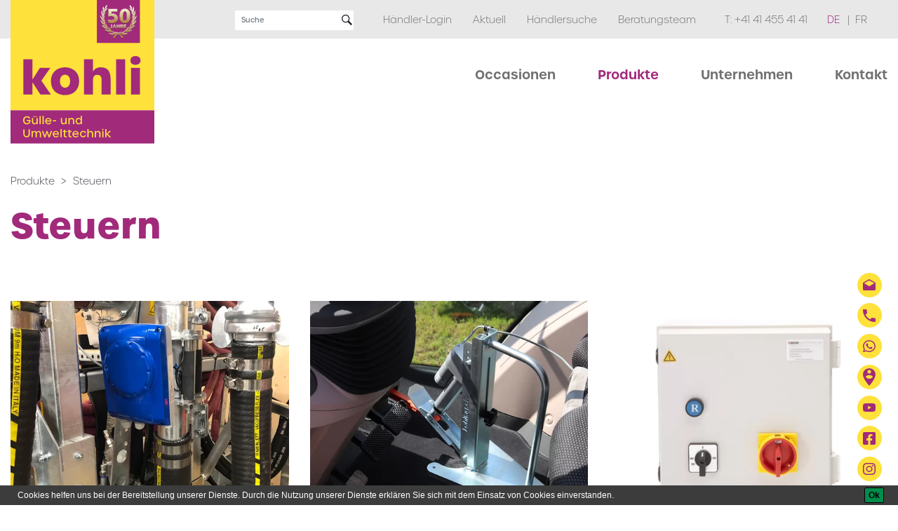

--- FILE ---
content_type: text/html; charset=UTF-8
request_url: https://www.kohliag.ch/de/produkte/steuern
body_size: 71924
content:
<!DOCTYPE html>
<html lang="de">
<head>
    <meta charset="utf-8">
    <meta name="viewport" content="width=device-width, initial-scale=1, shrink-to-fit=no">

    <link rel="apple-touch-icon" sizes="180x180" href="/static/img/favicon/apple-touch-icon.png">
    <link rel="icon" type="image/png" sizes="32x32" href="/static/img/favicon/favicon-32x32.png">
    <link rel="icon" type="image/png" sizes="16x16" href="/static/img/favicon/favicon-16x16.png">
    <link rel="manifest" href="/static/img/favicon/site.webmanifest">
    <link rel="mask-icon" href="/static/img/favicon/safari-pinned-tab.svg" color="#553c32">
    <link rel="shortcut icon" href="/static/img/favicon/favicon.ico">
    <meta name="msapplication-TileColor" content="#ffffff">
    <meta name="msapplication-TileImage" content="/static/img/favicon/mstile-144x144.png">
    <meta name="msapplication-config" content="/static/img/favicon/browserconfig.xml">
    <meta name="theme-color" content="#ffffff">    <title>Steuern : Kohli AG</title>
    <meta name="m:groups" content="default" />
<meta property="og:type" content="website" />
<meta property="og:url" content="https://www.kohliag.ch/de/produkte/steuern" />

    
        <link href="https://www.kohliag.ch/de/produkte/steuern" rel="canonical" />
<link href="https://use.typekit.net/glw5qnk.css" media="screen" rel="stylesheet" type="text/css" />
<link href="/cache-buster-1757517895/var/tmp/fc_7e759a530e5d771ad163409b843cff3e.css" media="screen" rel="stylesheet" type="text/css" />
    
            
            
    
                        <script>
                            (function () {
                                var ls = window["localStorage"];
                                if(ls && !ls.getItem("pc-cookie-accepted")) {

                                    var code = " <style type=\"text\/css\"> #pc-cookie-notice { background: #3c3c3c; color: #fff; position: fixed; bottom:0; left:0; width: 100%; box-sizing: border-box; padding: 5px 0 5px; font-family: 'Arial Unicode MS', Arial, Verdana, sans-serif; font-size: 12px; z-index: 10000; } #pc-cookie-notice a { color: #fff; text-decoration: underline; } #pc-cookie-notice #pc-icon { position: absolute; top: 5px; left: 5px; } #pc-cookie-notice #pc-message { width: 100%; padding: 0 55px 0 25px; } #pc-cookie-notice #pc-message span:after { content: attr(data-content); } #pc-cookie-notice #pc-message a:after { content: attr(data-content); } #pc-cookie-notice #pc-button { position: absolute; top: 3px; right: 20px; } #pc-cookie-notice #pc-button button { font-weight: bold; background: #008d4c; border-radius: 2px; border:1px solid #000; padding: 1px 5px; } #pc-cookie-notice #pc-button button:after { content: attr(data-content); } @media (max-width: 750px) { #pc-cookie-notice #pc-icon { display: none; } #pc-cookie-notice #pc-message { padding-left: 5px; } #pc-cookie-notice #pc-button { right:5px; top:5px; } #pc-cookie-notice #pc-button button { padding: 5px 3px; } } <\/style><div id=\"pc-cookie-notice\"><div id=\"pc-icon\"><\/div><div id=\"pc-message\"><span data-content=\"Cookies helfen uns bei der Bereitstellung unserer Dienste. Durch die Nutzung unserer Dienste erkl&auml;ren Sie sich mit dem Einsatz von Cookies einverstanden.\"><\/span>  <\/div><div id=\"pc-button\"><button data-content=\"Ok\" aria-label=\"Ok\"><\/button><\/div><\/div> ";
                                    var ci = window.setInterval(function () {
                                        if(document.body) {
                                            clearInterval(ci);
                                            document.body.insertAdjacentHTML("beforeend", code);

                                            document.getElementById("pc-button").onclick = function () {
                                                document.getElementById("pc-cookie-notice").style.display = "none";
                                                ls.setItem("pc-cookie-accepted", "true");
                                            };
                                        }
                                    }, 100);
                                }
                            })();
                        </script>
                    
<script async src="https://www.googletagmanager.com/gtag/js?id=G-EE9X0QT27S"></script>
<script>
        
    window.dataLayer = window.dataLayer || [];
    function gtag() { dataLayer.push(arguments); }
    gtag('js', new Date());

    
        gtag('config', 'G-EE9X0QT27S', {"anonymize_ip":true});
    
        </script>
</head>

<body class="products">
<div class="body-wrapper">
    



<header>
    <nav class="service-nav">
        <div class="container">
            <div class="row">
                <div class="col-sm-3 logo-wrapper">
                                                                <a class="navbar-brand" href="/de">
                            <img class="img-fluid" src="/layout/kohli_jubilaeumslogo.svg" alt="Kohli AG">
                        </a>
                                    </div>

                <div class="col-sm-9 service-nav-wrapper">
                                                                <form id="searchform" action="/de/suche" method="GET">
                            <div class="input-group searchform">
                                <input name="q" type="text" maxlength="75" class="searchform-control form-control"
                                       placeholder="Suche">
                                <div class="input-group-append">
                                    <button type="submit" class="btn input-group" id="add-svg">
                                        <svg xmlns="http://www.w3.org/2000/svg" width="24" height="24"
                                             viewBox="0 0 24 24">
                                            <path d="M21.172 24l-7.387-7.387c-1.388.874-3.024 1.387-4.785 1.387-4.971 0-9-4.029-9-9s4.029-9 9-9 9 4.029 9 9c0 1.761-.514 3.398-1.387 4.785l7.387 7.387-2.828 2.828zm-12.172-8c3.859 0 7-3.14 7-7s-3.141-7-7-7-7 3.14-7 7 3.141 7 7 7z"/>
                                        </svg>
                                    </button>
                                </div>
                            </div>
                        </form>
                                        <div class="servicenav-menu">
                        <ul class="nav service-nav">
    <li>
        <a id="pimcore-navigation-renderer-menu-11" class=" main" href="/de/haendler-login/profile">Händler-Login</a>
    </li>
    <li>
        <a id="pimcore-navigation-renderer-menu-13" class=" main" href="/de/aktuell">Aktuell</a>
    </li>
    <li>
        <a id="pimcore-navigation-renderer-menu-81" class=" main" href="/de/haendler">Händlersuche</a>
    </li>
    <li>
        <a id="pimcore-navigation-renderer-menu-82" class=" main" href="/de/unternehmen/beratungsteam">Beratungsteam</a>
    </li>
</ul>
                    </div>
                    <ul class="phone-nav">
                        <li class="nav-item">
                            T: <a href="tel:+41414554141">+41 41 455 41 41</a>
                        </li>
                    </ul>
                                                                    <ul class="lang-nav">
                                                            <li class="nav-item">
                                    <a class="active" href="/de/produkte/steuern">
                                        de
                                    </a>
                                </li>
                                                            <li class="nav-item">
                                    <a href="/fr/produits/controler">
                                        fr
                                    </a>
                                </li>
                                                    </ul>
                                    </div>
            </div>
        </div>
    </nav>
    <nav class="main-nav">
        <div class="container">
            <div class="row">
                <div class="col-12 d-none d-lg-flex col-mainnav">
                                        
<ul class="nav main-nav" role="menu">            <li class="main-level  ">
                <a href="/de/occasionen">
                    <span class="navlabel" data-toggle="collapse" data-target="#collapseNav-55">Occasionen</span>
                </a>
            </li>            <li class="main-level dropdown active">
                <a href="/de/produkte/ruehren">
                    <span class="navlabel" data-toggle="collapse" data-target="#collapseNav-21">Produkte</span>
                </a>
            </li>            <li class="main-level dropdown ">
                <a href="/de/unternehmen/beratungsteam">
                    <span class="navlabel" data-toggle="collapse" data-target="#collapseNav-56">Unternehmen</span>
                </a>
            </li>            <li class="main-level  ">
                <a href="/de/kontakt">
                    <span class="navlabel" data-toggle="collapse" data-target="#collapseNav-54">Kontakt</span>
                </a>
            </li></ul>

<div id="navAccordion">
                                    <div class="level1 collapse" data-parent="#navAccordion" id="collapseNav-21">
                <div class="d-flex flex-wrap">
                                                                        <div class="w-25">
                                <a href="/de/produkte/ruehren" class="navlabel">
                                    Rühren
                                </a>
                                <ul class="navbar-nav">
                                                                                                                        <li class="nav-item">
                                                <a class="nav-link" href="/de/produkte/ruehren/axial-ruehrwerk">
                                                    Axial-Rührwerk
                                                </a>
                                            </li>
                                                                                                                                                                <li class="nav-item">
                                                <a class="nav-link" href="/de/produkte/ruehren/tauchmotor-ruehrwerk">
                                                    Tauchmotor-Rührwerk
                                                </a>
                                            </li>
                                                                                                                                                                <li class="nav-item">
                                                <a class="nav-link" href="/de/produkte/ruehren/vakutec-traktormixer">
                                                    Vakutec Elektro- und Traktormixer
                                                </a>
                                            </li>
                                                                                                            </ul>
                            </div>
                                                                                                <div class="w-25">
                                <a href="/de/produkte/pumpen" class="navlabel">
                                    Pumpen
                                </a>
                                <ul class="navbar-nav">
                                                                                                                        <li class="nav-item">
                                                <a class="nav-link" href="/de/produkte/pumpen/schneckenpumpe">
                                                    Schneckenpumpe
                                                </a>
                                            </li>
                                                                                                                                                                <li class="nav-item">
                                                <a class="nav-link" href="/de/produkte/pumpen/drehkolbenpumpe">
                                                    Drehkolbenpumpe
                                                </a>
                                            </li>
                                                                                                                                                                <li class="nav-item">
                                                <a class="nav-link" href="/de/produkte/pumpen/tauchmotorpumpen">
                                                    Tauchmotorpumpen
                                                </a>
                                            </li>
                                                                                                                                                                <li class="nav-item">
                                                <a class="nav-link" href="/de/produkte/pumpen/powerpumpe">
                                                    Powerpumpe
                                                </a>
                                            </li>
                                                                                                            </ul>
                            </div>
                                                                                                <div class="w-25">
                                <a href="/de/produkte/seperatoren" class="navlabel">
                                    Separatoren
                                </a>
                                <ul class="navbar-nav">
                                                                    </ul>
                            </div>
                                                                                                <div class="w-25">
                                <a href="/de/produkte/haspel" class="navlabel">
                                    Haspel
                                </a>
                                <ul class="navbar-nav">
                                                                                                                        <li class="nav-item">
                                                <a class="nav-link" href="/de/produkte/haspel/schlauchhaspe-normal">
                                                    Schlauchhaspel normal
                                                </a>
                                            </li>
                                                                                                                                                                <li class="nav-item">
                                                <a class="nav-link" href="/de/produkte/haspel/schlauchhaspel-aureus">
                                                    Schlauchhaspel Aureus
                                                </a>
                                            </li>
                                                                                                                                                                <li class="nav-item">
                                                <a class="nav-link" href="/de/produkte/haspel/schlaeuche">
                                                    Schläuche
                                                </a>
                                            </li>
                                                                                                                                                                <li class="nav-item">
                                                <a class="nav-link" href="/de/produkte/haspel/bewasserung">
                                                    Bewässerung
                                                </a>
                                            </li>
                                                                                                                                                                <li class="nav-item">
                                                <a class="nav-link" href="/de/produkte/haspel/haspel-fuer-fahrsilofolie-und-kompostflies">
                                                    Für Fahrsilofolie und Kompostflies
                                                </a>
                                            </li>
                                                                                                            </ul>
                            </div>
                                                                                                <div class="w-25">
                                <a href="/de/produkte/verteilen" class="navlabel">
                                    Verteilen
                                </a>
                                <ul class="navbar-nav">
                                                                                                                        <li class="nav-item">
                                                <a class="nav-link" href="/de/produkte/verteilen/schleppschlauchverteiler_traktor">
                                                    Schleppschlauch Traktor
                                                </a>
                                            </li>
                                                                                                                                                                <li class="nav-item">
                                                <a class="nav-link" href="/de/produkte/verteilen/schleppschlauchverteiler_fass">
                                                    Schleppschlauch Fass
                                                </a>
                                            </li>
                                                                                                                                                                <li class="nav-item">
                                                <a class="nav-link" href="/de/produkte/verteilen/schleppschuhverteiler_traktor">
                                                    Schleppschuh Traktor
                                                </a>
                                            </li>
                                                                                                                                                                <li class="nav-item">
                                                <a class="nav-link" href="/de/produkte/verteilen/schleppschuhverteiler_fass">
                                                    Schleppschuh Fass
                                                </a>
                                            </li>
                                                                                                                                                                <li class="nav-item">
                                                <a class="nav-link" href="/de/produkte/verteilen/guelle-verteiler">
                                                    Gülle-Verteiler
                                                </a>
                                            </li>
                                                                                                            </ul>
                            </div>
                                                                                                <div class="w-25">
                                <a href="/de/produkte/steuern" class="navlabel">
                                    Steuern
                                </a>
                                <ul class="navbar-nav">
                                                                                                                        <li class="nav-item">
                                                <a class="nav-link" href="/de/produkte/steuern/durchflussueberwachung">
                                                    Durchflussüberwachung
                                                </a>
                                            </li>
                                                                                                                                                                <li class="nav-item">
                                                <a class="nav-link" href="/de/produkte/steuern/funksteuerungen">
                                                    Funksteuerungen
                                                </a>
                                            </li>
                                                                                                                                                                <li class="nav-item">
                                                <a class="nav-link" href="/de/produkte/steuern/elektrosteuerungen">
                                                    Elektrosteuerungen
                                                </a>
                                            </li>
                                                                                                            </ul>
                            </div>
                                                                                                <div class="w-25">
                                <a href="/de/produkte/transport" class="navlabel">
                                    Transport
                                </a>
                                <ul class="navbar-nav">
                                                                                                                        <li class="nav-item">
                                                <a class="nav-link" href="/de/produkte/transport/vakutec-guellefaesser">
                                                    Vakutec Güllefässer
                                                </a>
                                            </li>
                                                                                                                                                                <li class="nav-item">
                                                <a class="nav-link" href="/de/produkte/transport/transportfaesser">
                                                    Transportfässer
                                                </a>
                                            </li>
                                                                                                                                                                <li class="nav-item">
                                                <a class="nav-link" href="/de/produkte/transport/vakutec-aufbaufaesser">
                                                    Vakutec Aufbaufässer
                                                </a>
                                            </li>
                                                                                                            </ul>
                            </div>
                                                                                                <div class="w-25">
                                <a href="/de/produkte/lagern" class="navlabel">
                                    Lagern
                                </a>
                                <ul class="navbar-nav">
                                                                                                                        <li class="nav-item">
                                                <a class="nav-link" href="/de/produkte/lagern/guellesilos">
                                                    Güllesilos
                                                </a>
                                            </li>
                                                                                                                                                                <li class="nav-item">
                                                <a class="nav-link" href="/de/produkte/lagern/wasserbehalter">
                                                    Wasserbehälter
                                                </a>
                                            </li>
                                                                                                                                                                <li class="nav-item">
                                                <a class="nav-link" href="/de/produkte/lagern/siloabdeckungen">
                                                    Silo-Abdeckungen
                                                </a>
                                            </li>
                                                                                                                                                                <li class="nav-item">
                                                <a class="nav-link" href="/de/produkte/lagern/armaturen-und-leitungen">
                                                    Armaturen und Leitungen
                                                </a>
                                            </li>
                                                                                                            </ul>
                            </div>
                                                                                                <div class="w-25">
                                <a href="/de/produkte/abwasser-regenwasser" class="navlabel">
                                    Abwasser / Regenwasser
                                </a>
                                <ul class="navbar-nav">
                                                                                                                        <li class="nav-item">
                                                <a class="nav-link" href="/de/produkte/abwasser-regenwasser/abwassertank">
                                                    Abwassertank
                                                </a>
                                            </li>
                                                                                                                                                                <li class="nav-item">
                                                <a class="nav-link" href="/de/produkte/abwasser-regenwasser/regenwassertank">
                                                    Regenwassertank
                                                </a>
                                            </li>
                                                                                                                                                                <li class="nav-item">
                                                <a class="nav-link" href="/de/produkte/abwasser-regenwasser/abwasserpumpen">
                                                    Abwasserpumpen
                                                </a>
                                            </li>
                                                                                                            </ul>
                            </div>
                                                            </div>
            </div>
                                <div class="level1 collapse" data-parent="#navAccordion" id="collapseNav-56">
                <div class="d-flex flex-wrap">
                                                                        <div class="w-25">
                                <a href="/de/unternehmen/beratungsteam" class="navlabel">
                                    Beratungsteam
                                </a>
                                <ul class="navbar-nav">
                                                                    </ul>
                            </div>
                                                                                                <div class="w-25">
                                <a href="/de/unternehmen/portrait" class="navlabel">
                                    Portrait
                                </a>
                                <ul class="navbar-nav">
                                                                    </ul>
                            </div>
                                                                                                <div class="w-25">
                                <a href="/de/unternehmen/dienstleistungen" class="navlabel">
                                    Dienstleistungen
                                </a>
                                <ul class="navbar-nav">
                                                                    </ul>
                            </div>
                                                                                                <div class="w-25">
                                <a href="/de/unternehmen/jobs" class="navlabel">
                                    Jobs
                                </a>
                                <ul class="navbar-nav">
                                                                    </ul>
                            </div>
                                                            </div>
            </div>
                                                                                    
</div>


                </div>

                <a href="#mmenu" class="d-lg-none mburger mburger--squeeze">
                    <b></b>
                    <b></b>
                    <b></b>
                </a>

            </div>
        </div>
    </nav>
</header>



    <main>
        
            <section class="pagehead-wrapper">
        

        <nav class="breadcrumb-nav">
        <div class="container">
            <div class="row">
                <div class="col-12 col-breadcrumb">
                    <span><a id="pimcore-navigation-renderer-breadcrumbs-21" class=" main active active-trail" href="/de/produkte/ruehren">Produkte</a> <i> > </i> Steuern</span>
                </div>
            </div>
        </div>
    </nav>

                    <div class="container">
                <div class="row">
                    <div class="col-12">
                        <h1>Steuern</h1>
                    </div>
                </div>
            </div>
            </section>
        <section class="list-products">
        <div class="container">
            <div class="row">
                                    <div class="col-12 col-sm-6  col-md-4">
                        <article class="product-list-item">
                            <a class="list-item" href="/de/produkte/steuern/durchflussueberwachung">
                                                                    <div class="img-wrapper">
                                        <img src="/produkte/steuern/durchflussueberwachung/image-thumb__282__blogPreview/kohli_steuern_durchflussueberwachung.webp" class="img-fluid" alt=""/>
                                    </div>
                                                                <div class="content-wrapper">
                                                                        <h3>Durchflussüberwachung</h3>
                                                                                                            <div class="wysiwyg">
                                        <p>Exaktes Düngen, Verschleiss am Verteilerkopf minimieren</p>

                                    </div>
                                                                    </div>
                                <div class="btn-wrapper">
                                    <span class="btn btn-primary">Zum Produkt</span>
                                </div>
                            </a>
                        </article>
                    </div>
                                    <div class="col-12 col-sm-6  col-md-4">
                        <article class="product-list-item">
                            <a class="list-item" href="/de/produkte/steuern/funksteuerungen">
                                                                    <div class="img-wrapper">
                                        <img src="/produkte/steuern/funksteuerungen/image-thumb__290__blogPreview/kohli_funksteuerung_01.webp" class="img-fluid" alt=""/>
                                    </div>
                                                                <div class="content-wrapper">
                                                                        <h3>Funksteuerungen</h3>
                                                                                                            <div class="wysiwyg">
                                        <p>Gülle ausbringen im Einmannbetrieb</p>

                                    </div>
                                                                    </div>
                                <div class="btn-wrapper">
                                    <span class="btn btn-primary">Zum Produkt</span>
                                </div>
                            </a>
                        </article>
                    </div>
                                    <div class="col-12 col-sm-6  col-md-4">
                        <article class="product-list-item">
                            <a class="list-item" href="/de/produkte/steuern/elektrosteuerungen">
                                                                    <div class="img-wrapper">
                                        <img src="/produkte/steuern/elektrosteuerungen/image-thumb__293__blogPreview/kohli_elektrosteuerungen_01.webp" class="img-fluid" alt=""/>
                                    </div>
                                                                <div class="content-wrapper">
                                                                        <h3>Elektrosteuerungen</h3>
                                                                                                            <div class="wysiwyg">
                                        <p>Auf jede Maschine abgestimmt</p>

                                    </div>
                                                                    </div>
                                <div class="btn-wrapper">
                                    <span class="btn btn-primary">Zum Produkt</span>
                                </div>
                            </a>
                        </article>
                    </div>
                            </div>
        </div>
    </section>







            <section class="legend-image">
                <div class="maxwidth-wrapper image-wrapper">
        
            <svg version="1.1" id="productLegend" xmlns="http://www.w3.org/2000/svg" xmlns:xlink="http://www.w3.org/1999/xlink" x="0px"
	 y="0px" viewBox="0 0 1756.9 702.2" style="enable-background:new 0 0 1756.9 702.2;" xml:space="preserve">
<style type="text/css">
	.st0{fill:none;stroke:#000000;stroke-width:0.75;stroke-linecap:round;stroke-linejoin:round;}
	.st1{fill:none;stroke:#000000;stroke-width:0.75;stroke-miterlimit:10;}
	.st2{fill:#FFFFFF;}
	.st3{fill:none;stroke:#000000;stroke-width:0.75;stroke-linejoin:round;}
	.st4{fill:none;stroke:#000000;stroke-width:0.74;stroke-miterlimit:10;}
	.st5{fill:none;stroke:#000000;stroke-linecap:round;stroke-linejoin:round;stroke-dasharray:2,4,2,4,2,4;}
	.st6{fill:none;stroke:#000000;stroke-linecap:round;stroke-linejoin:round;}
	.st7{fill:none;stroke:#000000;stroke-linecap:round;stroke-linejoin:round;stroke-dasharray:2.03,4.06,2.03,4.06;}
	.st8{fill:none;stroke:#000000;stroke-linecap:round;stroke-linejoin:round;stroke-dasharray:2.03,4.06,2.03,4.06,2.03,4.06;}
	.st9{fill:none;stroke:#060400;stroke-width:0.75;stroke-miterlimit:10;}
	.st10{fill:none;stroke:#000000;stroke-width:0.72;stroke-miterlimit:10;}
	.st11{fill:none;stroke:#000000;stroke-width:0.62;stroke-miterlimit:10;}
	.st12{fill:none;}
	.st13{fill:#A12A7B;}
	.st14{fill:#FFE13B;}
</style>
<g id="Gruppe_174">
	<g id="Gruppe_172">
		<g id="Gruppe_125">
			<line id="Linie_207" class="st0" x1="652.5" y1="70.2" x2="652.5" y2="50.4"/>
			<g id="Gruppe_124">
				<g id="Gruppe_123">
					<path id="Pfad_695" class="st1" d="M580.5,203"/>
					<g id="Gruppe_121">
						<g id="Gruppe_120">
							<g id="Gruppe_119">
								<path id="Pfad_696" class="st1" d="M697.3,96.2v87.3l-91-7.2l-7.2-83.8L697.3,96.2z"/>
								<path id="Pfad_697" class="st1" d="M648.3,87.8l-29-1l-20.2,5.7"/>
								<path id="Pfad_698" class="st1" d="M697.3,183.5l7.2-9.9l3.2-83.8l-51.2-1.7"/>
								<line id="Linie_208" class="st1" x1="707.7" y1="89.8" x2="697.3" y2="96.2"/>
								<line id="Linie_209" class="st1" x1="752.7" y1="174.1" x2="704.7" y2="170.2"/>
								<path id="Pfad_699" class="st1" d="M805.7,156.3l9.7,0.8c0,0,3.7,10.1-2.2,22.2l-27.5-2.5"/>
								<line id="Linie_210" class="st1" x1="705.5" y1="147.4" x2="755.2" y2="151.8"/>
								<path id="Pfad_700" class="st1" d="M603.1,138H577l-7,3.2"/>
								<path id="Pfad_701" class="st1" d="M575.1,168c2.3,1.6,5,2.4,7.7,2.4c7.6-0.2,13.6-6.5,13.4-14.1
									c-0.2-7.3-6.1-13.2-13.4-13.4c-2.8,0-5.4,0.8-7.7,2.4"/>
								<path id="Pfad_702" class="st1" d="M578.6,148.6c0,0,6.2-1.2,9.4,3.7c2.7,4.3,1.7,10-2.3,13.1c-3.3,2.5-11.2,5.2-17.6-1"/>
								<path id="Pfad_703" class="st1" d="M569.1,141.2c0,0,1,0,4.7,2.7c3.3,2.5,6.9,7.7,6.9,7.7"/>
								<path id="Pfad_704" class="st1" d="M555.6,163.3l14.3,1.2l-0.8-26.5l-25.3-1.8v6.7"/>
								<circle id="Ellipse_109" class="st1" cx="589.4" cy="148.9" r="1.5"/>
								<circle id="Ellipse_110" class="st1" cx="590.9" cy="163.3" r="1.5"/>
								
									<ellipse id="Ellipse_111" transform="matrix(0.9155 -0.4023 0.4023 0.9155 -17.4865 231.6277)" class="st1" cx="542.7" cy="157.4" rx="7.2" ry="7.9"/>
								
									<ellipse id="Ellipse_112" transform="matrix(0.9155 -0.4023 0.4023 0.9155 -16.6876 232.7159)" class="st1" cx="545.7" cy="156.1" rx="10.4" ry="12.9"/>
								<path id="Pfad_705" class="st1" d="M556.5,159.6c0.9,0,1.9-0.2,2.7-0.7c4.2-1.8,5.7-7.2,3.7-11.9c-2.2-4.9-7.2-7.2-11.2-5.4
									c-1.4,0.6-2.5,1.6-3.2,2.9"/>
								<circle id="Ellipse_113" class="st1" cx="565" cy="141.2" r="1.5"/>
								<circle id="Ellipse_114" class="st1" cx="546.7" cy="139.7" r="1.5"/>
								<circle id="Ellipse_115" class="st1" cx="566.5" cy="161.2" r="1.5"/>
								<path id="Pfad_706" class="st1" d="M775.7,114.3c7.5,1.5,22.5,4.9,22.5,4.9s5.7,1,6.4-2.3s0-5.4-3.5-6s-24.5-4-27.7-4.4
									s-10.4,0.5-12.4,4.7s-4,17.6-4,17.6s0,4.7-6.5,2.9s-43.8-12.8-43.8-12.8"/>
								<path id="Pfad_707" class="st1" d="M706.4,126.1l43.1,12.8c0,0,13.1,4.4,14.1-6.4c0.2-1.5,3.5-15.3,3.5-15.3
									c0.3-1.7,1.7-3,3.4-3.2"/>
								<path id="Pfad_708" class="st1" d="M770.6,153.1v6.5l-18.3,2.2v-7L770.6,153.1z"/>
								<path id="Pfad_709" class="st1" d="M839.6,158.3l20.8,5l-1.8,6.9l-20.8-5.4L839.6,158.3z"/>
								<path id="Pfad_710" class="st1" d="M770.6,136.1c0,0,3.7-2.2,7.4-1c2,0.7,8.9,3,15.3,5.4c5,1.9,9.7,3.5,11.6,4.2
									c4,1.5,16.6,4.2,24.5,3.9c0,0-4.9-2.9-7.4-3s-7.2-1-14.8-3.7s-17.1-5.5-20.5-6.9c-3.5-1.3-9.6-3.7-14.8-1.5
									s-7.5,7.6-7.5,7.6L770.6,136.1z"/>
								<path id="Pfad_711" class="st1" d="M768.1,153c2.8-3.5,6.5-6.3,10.6-8.1c4.7-2.1,9.7-3.5,14.8-4.4"/>
								<path id="Pfad_712" class="st1" d="M803.7,140.5c0,0,15.1,0.8,21.8,2.9c6.7,2.2,14.8,7.4,17.1,10.2c1.4,1.7,2.3,3.8,2.7,6"
									/>
								<path id="Pfad_713" class="st1" d="M843.7,166.4c0,0-2,9.2-9.6,12.4s-18.1,9.1-34.9,5.4s-21.2-6.2-25.7-10.1
									c-3.9-3.2-6.2-6.7-6.9-13.9"/>
								<path id="Pfad_714" class="st1" d="M797.2,138c8.1-1,16.2-0.7,24.2,0.8c12.8,2.5,19,7.4,21.7,9.7c2.3,2,6.5,6.9,6.7,12.2"/>
								<path id="Pfad_715" class="st1" d="M847.7,167.4c0,0-3.9,8.6-9.7,12.8c-9.2,6.3-20.2,9.7-31.4,9.6
									c-11.9-0.2-22.5-1-29.7-4.5s-11.8-8.6-12.9-11.2s-2.2-10.2-1.7-13.4"/>
								<path id="Pfad_716" class="st1" d="M849.7,168c-1.1,4.2-3.2,8.1-6,11.4c-4.9,5.4-11.9,9.7-21.8,11.8s-23.7,2.4-29.8,1.2
									s-14.8-4.2-18.6-6.5c-4.1-2.6-7.3-6.3-9.2-10.7"/>
								<path id="Pfad_717" class="st1" d="M850.9,168.2c0,0-0.3,8.9-6.5,15.3s-15.4,10.7-25.5,11.9s-26.2,2.2-32.2,0.7
									c-5.7-1.8-11.2-4.5-16.1-7.9c-8-6.7-12.4-16.8-11.9-27.2"/>
								<path id="Pfad_718" class="st1" d="M763.3,160.8c0,0,0.5,7.7,3.3,11.2s16.6,13.1,23.3,14.8c6,1.3,12.1,2.3,18.3,3"/>
								<path id="Pfad_719" class="st1" d="M853.4,168.9c0,0,0.3,5.5-1.3,9.6s-6,10.4-12.2,13.4c-8.6,4.3-18.1,6.9-27.7,7.6
									c-11.9,0.7-20.3-0.8-27.4-3.9"/>
								<path id="Pfad_720" class="st1" d="M755.5,161.8c0,0,2.3,12.1,6.4,17.4c2.1,2.9,4.5,5.5,7.2,7.7"/>
								<path id="Pfad_721" class="st1" d="M755.5,161.8c0,0-1,11.6,1.8,17.4c1.8,3.9,7,10.1,15.1,15.1c6.4,4,12.4,7.9,24.7,8.2
									c8.1,0.3,21.2,1.5,35.9-8"/>
								<path id="Pfad_722" class="st1" d="M753.2,161.7c-0.6,2-1,4.1-1,6.2c-0.2,3.9,1,12.4,4.7,17.3c4.4,5.9,9.4,9.7,23.7,15.8
									s29.5,3.7,33.7,3.2s18.1-5.5,25.3-12.4"/>
								<path id="Pfad_723" class="st1" d="M839.1,165.2c-1.9,2.9-4.2,5.5-7,7.6c-4,2.7-12.6,7.7-17.5,8.7
									c-4.9,1.2-21.7-0.7-30.5-5.7s-12.6-7.9-14.9-15.9"/>
								<path id="Pfad_724" class="st1" d="M841.6,165.8c0,0-2.5,6.2-7.7,9.4s-9.6,5.4-19.3,6.2"/>
								<path id="Pfad_725" class="st1" d="M839.6,158.3c-2.7-5.2-7.3-9.2-12.8-11.2"/>
								<path id="Pfad_726" class="st1" d="M842.3,159c0,0-3-7.9-9.2-12.2"/>
								<path id="Pfad_727" class="st1" d="M852.9,161.2c0,0-0.7-7.1-12.1-14.4"/>
								<path id="Pfad_728" class="st1" d="M856.6,161.8c0,0-0.7-11.8-13.4-18.5s-20.1-8-26.2-8.7s-22.2-0.3-27.9,1"/>
								<path id="Pfad_729" class="st1" d="M855.9,169.6c0,0-1.3,6.4-4,9.4"/>
								<path id="Pfad_730" class="st1" d="M787.8,138.5c0,0-15.4,3.9-21,8.2c-2.7,2.2-5.1,4.7-7.2,7.4"/>
								<path id="Pfad_731" class="st1" d="M776.9,145.7c0,0-8.7,1.4-13.6,8.4"/>
								<path id="Pfad_732" class="st1" d="M756.2,154.6c0.3-0.7,4.9-10.2,15.4-14.1c7.2-2.5,11.1-3.7,11.1-3.7"/>
								<path id="Pfad_733" class="st1" d="M764.9,140.5c0,0-6.9,3.5-10.9,14.1"/>
								<path id="Pfad_734" class="st1" d="M843.7,143.7c0,0-6.9-8.7-18.1-11.4s-19-3.4-27.5-2.9c-6.5,0.6-12.9,1.6-19.3,3"/>
								<path id="Pfad_735" class="st1" d="M783.7,133.8c7.8-1.8,15.8-2.6,23.8-2.4c8.2,0.6,16.4,1.7,24.5,3.4"/>
								<path id="Pfad_736" class="st1" d="M770.6,196.4c0,0-16.7,5.2-25.7,7c-9.2,1.9-18.5,4.9-29.4,5.4s-19-1.7-21.8-3.7
									s-5.5-4-6.2-8.2c-0.7-4,1-9.9,0-11.6c-0.7-1.1-1.4-2-2.3-2.9"/>
								<path id="Pfad_737" class="st1" d="M774.8,198.4c0,0-17.6,5.4-26.7,7.7c-9.2,2.2-21.5,5-28.7,5.7s-12.9,1.2-17.8,0
									s-10.1-2.7-12.9-5.9s-4-5.2-4.5-9.1c-0.3-3.9,0.7-7.7,0-9.9s-4.9-4.9-4.9-4.9"/>
								<path id="Pfad_738" class="st1" d="M774.8,132.4l1-23.3h-4.5l-1.2,25"/>
								<line id="Linie_211" class="st1" x1="801.9" y1="119.2" x2="797.8" y2="129.6"/>
								<path id="Pfad_739" class="st1" d="M798.2,119.2l-3.2,8.2h-1.7l0.2-9.2"/>
								<path id="Pfad_740" class="st1" d="M789,117.2v10.2c-1,0.1-1.9,0.8-2.2,1.8l-0.2,1.9"/>
								<path id="Pfad_741" class="st1" d="M815.8,158.3l4.9,0.7c0,0,1,7.9-0.7,13.8l-1.7,5.9h-4.5"/>
								<path id="Pfad_742" class="st1" d="M820.8,161.7c1.5,0.6,3,1.2,4.5,1.7c1.8,0.5,12.4,1.3,12.4,1.3"/>
								<path id="Pfad_743" class="st1" d="M835.9,153.1"/>
								<path id="Pfad_744" class="st1" d="M798.2,142.2v6.9c1.7,0.4,3.3,1.1,4.7,2c2.7,1.7,2.7,5.2,2.7,5.2v4.4
									c0,0-3.4,2.3-16.1,1.3s-16.1-3.2-16.1-3.2v-5c0,0,0-4.4,7.7-5.4l0.5-5"/>
								<path id="Pfad_745" class="st1" d="M797.8,143.7c0,0-1.7,2.7-6.4,3s-6.9-1.7-7.7-3.9"/>
								<line id="Linie_212" class="st1" x1="757" y1="148.6" x2="705.7" y2="144.9"/>
								<line id="Linie_213" class="st1" x1="759.4" y1="145.2" x2="705.8" y2="141.2"/>
								<line id="Linie_214" class="st1" x1="754.5" y1="181" x2="702.8" y2="176.1"/>
								<line id="Linie_215" class="st1" x1="756.2" y1="184.3" x2="701" y2="178.4"/>
								<line id="Linie_216" class="st1" x1="605.1" y1="161.8" x2="595.6" y2="161.1"/>
								<line id="Linie_217" class="st1" x1="773.7" y1="153.9" x2="770.6" y2="153.9"/>
								<circle id="Ellipse_116" class="st1" cx="662" cy="162.7" r="4.9"/>
								<circle id="Ellipse_117" class="st1" cx="652.8" cy="147.6" r="2.3"/>
								<circle id="Ellipse_118" class="st1" cx="663.2" cy="148.6" r="2.3"/>
								<circle id="Ellipse_119" class="st1" cx="673.8" cy="148.9" r="2.3"/>
								<circle id="Ellipse_120" class="st1" cx="652.8" cy="134.5" r="2.3"/>
								<circle id="Ellipse_121" class="st1" cx="663.2" cy="135.5" r="2.3"/>
								<circle id="Ellipse_122" class="st1" cx="673.8" cy="135.8" r="2.3"/>
								<circle id="Ellipse_123" class="st1" cx="618.4" cy="137.5" r="2.3"/>
								<path id="Pfad_746" class="st1" d="M658.3,159.5v-4l11.1,0.7v10.4h-4.4"/>
								<path id="Pfad_747" class="st1" d="M676.3,135.1v-4.5H672v3.7"/>
								<path id="Pfad_748" class="st1" d="M665.7,134.5V130h-4.9v4.5"/>
								<path id="Pfad_749" class="st1" d="M655.2,133.5v-4.2h-4.4v3.5"/>
								<path id="Pfad_750" class="st1" d="M676.3,147.4v-4.5H672v3.7"/>
								<path id="Pfad_751" class="st1" d="M665.7,147.1v-4.5h-4.9v4.5"/>
								<path id="Pfad_752" class="st1" d="M655.2,146.2V142h-4.4v3.5"/>
								<path id="Pfad_753" class="st1" d="M596.6,84.4c-2.2,3.2-4,9.1-4,14.8c0,9.7,4.2,17.8,9.4,17.8"/>
								<path id="Pfad_754" class="st1" d="M609.7,89.5c-1.2-3.2-2-5-4-6.4"/>
								<path id="Pfad_755" class="st1" d="M592.5,85.3c-1.6,4.5-2.6,9.3-2.8,14.1c-0.3,12.8,6.2,21.7,11.9,21.7"/>
								<path id="Pfad_756" class="st1" d="M605.1,80.2c-1.5-1-3.2-1.6-5-1.7c-1.8,0-4,1.5-5.4,3.2"/>
								<path id="Pfad_757" class="st1" d="M599.6,120.7l-21.8-1.2v1.5l-2.8,1.4l-32.4-1.3v-4.2l5.5-0.7v-2.8h-4.4
									c0,0-5.7-7.2-6.4-14.1s1.5-11.1,3.4-15.3c0,0,0.7-2.2,4-3.9"/>
								<path id="Pfad_758" class="st1" d="M599.1,78.6l-24-1.7l-0.3-2.3l-10.4,1l-16.3-0.3v3.3"/>
								<path id="Pfad_759" class="st1" d="M579.6,77.2c-3.6,3.5-5.9,8.2-6.4,13.3c-1,8.7-0.8,12.8,0,16.5s4.7,10.1,6.4,12.8"/>
								<path id="Pfad_760" class="st1" d="M577.3,118.5l-3.7,1l-30.9-2"/>
								<path id="Pfad_761" class="st1" d="M560,118.5l2.7-8.9h11.4"/>
								<path id="Pfad_762" class="st1" d="M558.1,118.5l1.2-8.9l-14.1-1"/>
								<line id="Linie_218" class="st1" x1="573.2" y1="106.9" x2="543.7" y2="105.8"/>
								<line id="Linie_219" class="st1" x1="572.4" y1="102.6" x2="542.7" y2="101.4"/>
								<line id="Linie_220" class="st1" x1="572.4" y1="99.2" x2="542" y2="97.7"/>
								<line id="Linie_221" class="st1" x1="572.4" y1="95.7" x2="542.7" y2="94.5"/>
								<line id="Linie_222" class="st1" x1="572.9" y1="92.5" x2="543.7" y2="91.2"/>
								<path id="Pfad_763" class="st1" d="M611.2,89c0,0-4.2-7.2-8.1-6.4s-13.1,3.7-18.8,4.9s-17.1,1.7-24.8,0s-12.8-4.7-13.8-6
									s-3-5.5-1.8-8.4c0.9-1.9,2.5-3.4,4.4-4.4c0,0,2.7-0.2,2,2.3c0,0-3.9,0.3-3.5,3.5c0.1,3,1.9,5.7,4.7,6.9
									c5.3,2.7,11.2,4.1,17.1,3.9c6.8,0,13.5-0.7,20.1-2c3.4-0.8,13.1-3.9,16.5-3.2c4.2,1,7.5,4,8.9,8.1"/>
								<path id="Pfad_764" class="st1" d="M574.8,74.5v-6.7l-1.5-2l-0.3-2.7h-26.2l-1,0.7v6.6"/>
								<path id="Pfad_765" class="st1" d="M548.1,68.7c0.6-1.1,1.8-1.8,3-1.7c1.8,0.1,3.1,1.7,2.9,3.4c0,0,0,0,0,0v0.2
									c-0.5,1.7-3.7,2.8-5,0.7"/>
								<path id="Pfad_766" class="st1" d="M543.4,80.8l-7.6,2l-8.2,71.6l10.7,30.9l-13.8-1l-12.4-30.4l7.9-72.5l13.4-2.9h9.9"/>
								<line id="Linie_223" class="st1" x1="535.8" y1="82.8" x2="520" y2="82.1"/>
								<line id="Linie_224" class="st1" x1="527.6" y1="154.4" x2="512.2" y2="153.9"/>
								<path id="Pfad_767" class="st1" d="M602,125.6l-20.3,11.2l-27.7-1.7l-1.7-1.7l-4.2-0.5l-7-0.2h-10.9"/>
								<ellipse id="Ellipse_124" class="st1" cx="581.3" cy="128.4" rx="8.4" ry="2.2"/>
								<ellipse id="Ellipse_125" class="st1" cx="557.3" cy="127.1" rx="8.4" ry="2.2"/>
								<line id="Linie_225" class="st1" x1="548.1" y1="121.7" x2="530.3" y2="131.3"/>
								<line id="Linie_226" class="st1" x1="786.6" y1="130.1" x2="775" y2="128.3"/>
								<line id="Linie_227" class="st1" x1="770.1" y1="127.4" x2="764.9" y2="127.1"/>
								<path id="Pfad_768" class="st1" d="M757.2,127.1l-26.8-1.2"/>
								<line id="Linie_228" class="st1" x1="766.1" y1="138.2" x2="761.2" y2="137.8"/>
								<path id="Pfad_769" class="st1" d="M746.3,137.8c0,0-13.3,1-17.6,1.9s-10.1,2.5-12.6,2.4"/>
								<circle id="Ellipse_126" class="st1" cx="773.7" cy="112.1" r="0.8"/>
								<circle id="Ellipse_127" class="st1" cx="801.2" cy="115.5" r="0.8"/>
								<circle id="Ellipse_128" class="st1" cx="791.1" cy="119.9" r="0.8"/>
								<path id="Pfad_770" class="st1" d="M511,192.9l5.5,3.7l11.2-7l6,0.7l-21.7,13.1L511,192.9l-4.7-42.5l-4.4,2.6l-7.2-0.7
									l9.1,68.8l5.7,0.8l4.7-3.4l-0.8-9.7l22.8-14.6l3-8.9l5.4-4.2l51,5.7"/>
								<line id="Linie_229" class="st1" x1="525.6" y1="184.3" x2="527.8" y2="189.5"/>
								<path id="Pfad_771" class="st1" d="M507,149.7l-7.5-0.8l-4.7,2.4l0.2,2.7"/>
								<path id="Pfad_772" class="st1" d="M495.5,159l-4.5,18.1c0,0-0.2,2.2-2.2,2.2c-2,0.2-9.2,0-9.2,0s-2.5-0.5-1.2-2.4
									c0.5-1,1.6-1.5,2.7-1.2l7.6,0.5l6-24"/>
								<line id="Linie_230" class="st1" x1="501.9" y1="152.9" x2="509.5" y2="221.9"/>
								<path id="Pfad_773" class="st1" d="M513.2,219.4l1.3,14.1l-2.3,2.5h-5.9l-1.7-14.8"/>
								<line id="Linie_231" class="st1" x1="512.2" y1="236" x2="510.5" y2="221.1"/>
								<path id="Pfad_774" class="st1" d="M514.5,230.8c1.4,0.1,2.7,0.3,4,0.7c1.7,0.7,3.5,2.5,3,4.5s-2,4.4-7.9,5.9
									s-11.6-0.2-12.9-1.7c-1.2-1.5-2.4-5,5-7.7"/>
								<path id="Pfad_775" class="st1" d="M575.1,168l0.9,5.4h9.7v1.5l20.7,1.3"/>
								<path id="Pfad_776" class="st1" d="M563,164l3,18.5l9.9-9.1"/>
								<line id="Linie_232" class="st1" x1="585.7" y1="173.4" x2="574.8" y2="184.5"/>
								<ellipse id="Ellipse_129" class="st1" cx="569.1" cy="174.4" rx="2.3" ry="4.2"/>
								<line id="Linie_233" class="st1" x1="563" y1="166.5" x2="537.3" y2="182.1"/>
								<path id="Pfad_777" class="st1" d="M530.1,135.1l10.4,0.3v8.7"/>
								<path id="Pfad_778" class="st1" d="M541.5,166.9l-0.8,10.7l-4.9,0.5"/>
								<path id="Pfad_779" class="st1" d="M640.1,179.6l0.7,17h-4.5l-0.7-18"/>
								<path id="Pfad_780" class="st1" d="M641.2,196.6c1-0.8,12.9-15.3,12.9-15.3V180"/>
								<line id="Linie_234" class="st1" x1="684.7" y1="199.6" x2="642.6" y2="194.6"/>
								<line id="Linie_235" class="st1" x1="635.5" y1="193.6" x2="631.5" y2="192.5"/>
								
									<ellipse id="Ellipse_130" transform="matrix(0.8061 -0.5917 0.5917 0.8061 -16.5952 402.9912)" class="st1" cx="606.7" cy="226.8" rx="16.5" ry="19.5"/>
								
									<ellipse id="Ellipse_131" transform="matrix(0.8061 -0.5917 0.5917 0.8061 -17.5026 402.574)" class="st1" cx="605.6" cy="228" rx="24.5" ry="31.2"/>
								
									<ellipse id="Ellipse_132" transform="matrix(0.8061 -0.5917 0.5917 0.8061 -16.3567 403.2072)" class="st1" cx="607.2" cy="226.6" rx="32.4" ry="38.9"/>
								
									<ellipse id="Ellipse_133" transform="matrix(0.8061 -0.5917 0.5917 0.8061 -13.9861 404.9653)" class="st1" cx="611" cy="223.8" rx="36.9" ry="40.1"/>
								<line id="Linie_236" class="st1" x1="537.3" y1="189.5" x2="582.3" y2="195.7"/>
								<line id="Linie_237" class="st1" x1="642.1" y1="203.6" x2="696.1" y2="210.3"/>
								<path id="Pfad_781" class="st1" d="M794.3,230.8l-1.8,18l-4.2,41.6l8.9,1l6-59.2"/>
								<line id="Linie_238" class="st1" x1="710" y1="212.5" x2="784.7" y2="222.4"/>
								<path id="Pfad_782" class="st1" d="M800.8,213l11.1,1.4l-0.5,9.9l-6.7,2.1l-2,1.5"/>
								<line id="Linie_239" class="st1" x1="746.8" y1="206.5" x2="793.5" y2="212.2"/>
								<path id="Pfad_783" class="st1" d="M794.6,226.4l8.6,1v4.7l-8.9-1.4L794.6,226.4z"/>
								<path id="Pfad_784" class="st1" d="M807.7,225.4l0.5-5.9l-8.1-1l1.5-13.4"/>
								<path id="Pfad_785" class="st1" d="M794.3,204.6l-1.5,13.3l-8.1-1l-0.7,8.1c0,0,2,3.9,7.5,2.4"/>
								<path id="Pfad_786" class="st1" d="M792.3,250.6l-0.7-23.5v-2.9l7.2,0.7v1.5"/>
								<circle id="Ellipse_134" class="st1" cx="788.3" cy="221.1" r="1.8"/>
								<circle id="Ellipse_135" class="st1" cx="804.2" cy="222.6" r="1.8"/>
								<path id="Pfad_787" class="st1" d="M797.7,286.7c1.5,0.7,2.6,2,3.2,3.5c0.7,2.4-0.7,4.9-5,5.5s-8.4-1-9.9-2.7
									s-2.2-6.7,2.3-7.5"/>
								<path id="Pfad_788" class="st1" d="M696.1,183.5v4.2l-7.2,11.9l46.2,6.2"/>
								<line id="Linie_240" class="st1" x1="683.9" y1="186.2" x2="653.5" y2="182.5"/>
								<line id="Linie_241" class="st1" x1="635.5" y1="181" x2="585.7" y2="174.9"/>
								<line id="Linie_242" class="st1" x1="696.1" y1="187.7" x2="769.5" y2="195.9"/>
								<line id="Linie_243" class="st1" x1="811.9" y1="214.4" x2="810.9" y2="204.6"/>
								<line id="Linie_244" class="st1" x1="818.1" y1="178.6" x2="821.8" y2="178.6"/>
							</g>
							<path id="Pfad_789" class="st1" d="M656.3,91.2v-21h-7.7v20.7L656.3,91.2z"/>
						</g>
						<circle id="Ellipse_136" class="st1" cx="652.5" cy="76.1" r="1.3"/>
						<circle id="Ellipse_137" class="st1" cx="652.5" cy="81.6" r="1.3"/>
					</g>
					<g id="Gruppe_122">
						<path id="Pfad_790" class="st0" d="M641.4,50.9c-2.6-6,0.2-12.9,6.2-15.5c5.8-2.5,12.5,0.1,15.3,5.7"/>
						<path id="Pfad_791" class="st0" d="M633.5,54.4c-4.7-10.3-0.2-22.5,10.1-27.2S666,27,670.8,37.3l0,0"/>
						<path id="Pfad_792" class="st0" d="M626,58c-6.4-14.5,0.2-31.5,14.7-37.9c14.2-6.3,30.8-0.1,37.5,13.9"/>
					</g>
				</g>
				<circle id="Ellipse_138" cx="652.8" cy="50.2" r="4.7"/>
			</g>
		</g>
		<path id="Pfad_793" class="st2" d="M537.8,150.8l-61.4,42.1l8.2,12.2l61.6-41.1L537.8,150.8z"/>
		<path id="Pfad_794" class="st0" d="M419.2,604.6V274.1c0-20.5,12.9-32.7,20.3-37.8c28.5-19.5,107.8-72.8,107.8-72.8"/>
		<path id="Pfad_795" class="st0" d="M404.2,604.6V274.1c0-32.9,20-44.6,29.9-51.4c27.2-19,104.4-71.7,104.4-71.7"/>
		<rect id="Rechteck_53" x="392.5" y="295.9" class="st2" width="40.5" height="15.6"/>
		<path id="Pfad_796" class="st2" d="M492.3,420.3v110.8h14.3V421.3L492.3,420.3z"/>
		<path id="Pfad_797" class="st0" d="M248.1,313.1l240.2-2c0,0,20.7-0.3,20.7,18.3c0,18.8,0.3,314.4,0.3,314.4"/>
		<path id="Pfad_798" class="st0" d="M246.6,297.1l250.3-1.3c0,0,26.2-0.3,26.2,28.5c0,18.8,0.3,319.4,0.3,319.4"/>
		<g id="Gruppe_127">
			<path id="Pfad_816" class="st1" d="M1157.4,133.6l56.6-36.6l5.5-0.5l1,76.9l-6,0.5l-54-11.1"/>
			<path id="Pfad_817" class="st1" d="M1189.4,168.7c-6.9,25.9-25.8,44-46.8,42.5c-24.8-1.7-43.1-30.5-40.8-64.3
				s24.5-59.8,49.3-58.1c13.6,1,26,10.2,33.4,23.8"/>
			<path id="Pfad_818" class="st1" d="M1171,165c-5.2,14.3-16,23.8-27.7,23c-15.4-1-26.7-19.6-25.2-41.5s15.3-38.5,30.7-37.5
				c8.4,0.5,15.6,7,20.1,15.6"/>
			<path id="Pfad_819" class="st1" d="M1170.5,164.8c-5,11.8-14.8,20.1-25.3,19.5c-14.6-1-25.2-18-23.8-37.8s14.3-35.1,28.9-34.1
				c7.2,0.5,13.9,5.7,18.3,12.4"/>
			<path id="Pfad_820" class="st1" d="M1150,171.1c-1.1,0.2-2.2,0.3-3.4,0.2c-8.6-0.7-14.8-10.2-14.1-21.7
				c0.8-11.4,8.4-20.1,17-19.5c4.9,0.3,8,2.7,10.6,7.6"/>
			<path id="Pfad_821" class="st1" d="M1163.4,154c-1,5-3.5,10.7-6.6,13.9"/>
			<path id="Pfad_822" class="st1" d="M1144.6,167c-5.2-2.9-9.4-9.9-8.7-17.8c0.7-10.1,7.6-17.8,15.3-17.3c3.7,0.4,7.1,2.4,9.2,5.5"
				/>
			<path id="Pfad_823" class="st1" d="M1081.2,179c-8.9,9.9-20.1,14.9-32.7,14.1c-25-1.7-43.5-28.7-41.1-60.1
				c2.2-31.4,24.2-55.6,49.2-53.9c14.3,1,27,11.4,34.4,24.8"/>
			<path id="Pfad_824" class="st1" d="M1080.2,179.6c-9.2,9.7-21.3,15.3-34.1,14.3c-26.2-1.9-45.5-29.7-43.1-62.4
				c2.3-32.6,25.3-57.6,51.4-55.7c15.8,1.2,28.7,12.8,36.2,28.2"/>
			<path id="Pfad_825" class="st1" d="M1192.6,169.4c-7.2,27.5-27.5,46.8-49.8,45.1c-26.5-1.9-46-32.2-43.5-67.8s26-62.9,52.5-61.1
				c14.6,1,26.9,10.6,34.8,24.8"/>
			<path id="Pfad_826" class="st1" d="M1157.4,133.6l49.5-37.9l-35.2-2.5"/>
			<path id="Pfad_827" class="st1" d="M1166.3,89.8l52.2,3.7l1,3"/>
			<path id="Pfad_828" class="st1" d="M1136.9,87.8l-40.4-4l-14.1,8.2"/>
			<path id="Pfad_829" class="st1" d="M1131,90.3l-29.9-3l-15.1,9.6"/>
			<path id="Pfad_830" class="st1" d="M1124,95l-23.2-2.5l0.3-5.2"/>
			<line id="Linie_245" class="st1" x1="1179.7" y1="100.7" x2="1198.5" y2="102.1"/>
			<path id="Pfad_831" class="st1" d="M1057.5,99.2c0,0-18-3.9-25,1.5c-3,2.3-3.4,3.5-3.4,3.5s6.7,1.7,8.1,3.2c0,0,3.9-2,7.6-0.5"/>
			<path id="Pfad_832" class="st1" d="M1029.1,104.4l-1.1,2.6c0,0,6.4,1.3,7.4,2.8l1.8-2.2"/>
			<path id="Pfad_833" class="st1" d="M1026.8,107l-1.5,4.9c0,0,4.7,0.7,7,2s2.2,1.3,2.2,1.3l2-3.9
				C1036.3,111.5,1035.5,107.3,1026.8,107z"/>
			<path id="Pfad_834" class="st1" d="M1025.1,111.8l-3.7,4l-1.5,4.2l0.5,2.8c0,0,6.9,1.7,8.4,2.7c0.7,0.6,1.7,0.7,2.5,0.2l2.3-2
				l1.3-4.3l-0.7-4.2"/>
			<path id="Pfad_835" class="st1" d="M1021.6,115.8c0,0,4.4-2,13.4,3.7"/>
			<path id="Pfad_836" class="st1" d="M1020.2,119.2c0,0,10.4,1.2,13.3,4.7"/>
			<path id="Pfad_837" class="st1" d="M1022.1,123.2l-2.7,9.2l6.9,1.9l2.5-8.7"/>
			<path id="Pfad_838" class="st1" d="M1113.2,106.4l-8.4-1.5c0,0-10.1,2.8-16.3,24s-5.5,34.7-5,41.1c0.4,3.7,1.2,7.4,2.5,10.9
				l13.4,2.5c-2.4-9.7-3.3-19.6-2.7-29.5c1-16.6,6.4-27,6.4-27"/>
			<line id="Linie_246" class="st1" x1="1099.3" y1="183.5" x2="1105.3" y2="184.5"/>
			<path id="Pfad_839" class="st1" d="M1103,105.8l-12.2-1.8c0,0-5,2.5-9.6,11.8c-5.2,11.1-7.6,23.3-7,35.6c0.7,9.1,2.3,18.1,4.5,27
				l7.6,2.7"/>
			<path id="Pfad_840" class="st1" d="M1085,105l-6.7-1c-5.1,0.6-10,2.5-14.1,5.5c-6.2,4.9-12.2,18-12.9,25.5
				c-0.7,7.5-1.8,16.9,0.3,24.5s4.4,13,4.4,13c-3.1-1-6.2-1.7-9.4-2.4c-5.9-1.2-11.8-6.2-14.1-15.4c-2.5-9.2-0.7-21.5,2-28.9
				c3.4-8.9,9.2-19.3,15.6-23.8c6.6-4.5,15.1-2.5,15.1-2.5l8.2,2.3"/>
			<path id="Pfad_841" class="st1" d="M1052.1,171.6c0,0-8.4-6.4-9.4-13.4c-1.3-9.4-0.6-18.9,2-28c3-10.2,7.4-17.4,10.7-21.5
				c5.2-6,12.2-8.1,18-6.9s5,2.2,5,2.2"/>
			<path id="Pfad_842" class="st1" d="M1055.8,172.6l5.5,0.3c0,0-4-18.6-1.5-31.7s5.4-20.1,9.6-25.2c4.7-5.7,11.8-11.2,20.5-12.3"/>
			<path id="Pfad_843" class="st1" d="M1061.4,173.1l7.6,2c0,0-2.2-25.5-1.5-34.9c0.5-8.2,2-18.3,10.7-31.7"/>
			<path id="Pfad_844" class="st1" d="M1068.9,174.9c0,0,5.9,4.2,9.6,3.4"/>
			<line id="Linie_247" class="st1" x1="1213.9" y1="97" x2="1214.4" y2="173.9"/>
			<line id="Linie_248" class="st1" x1="1209.1" y1="100.1" x2="1209.6" y2="172.9"/>
			<path id="Pfad_845" class="st1" d="M1163.7,153.3l32.6-2.5l3.5-0.3l1.8-24.8l-36.8,5.5l-0.2,3l-5.9,5l0.2,6.4"/>
			<path id="Pfad_846" class="st1" d="M1155.5,145.2l-0.2-5.2c0,0-2-0.3-6.7,3.7l1.3,27.9c0,0,4.7,1.8,6.9-2.4l-0.5-13.6"/>
			<path id="Pfad_847" class="st1" d="M1148.6,143.5l-4.9-1l0.8,25.9l5.4,3.2"/>
			<path id="Pfad_848" class="st1" d="M1143.8,142c1.3-1.1,2.8-1.9,4.4-2.5c2.7-1,7,0.5,7,0.5"/>
			
				<ellipse id="Ellipse_139" transform="matrix(6.923416e-02 -0.9976 0.9976 6.923416e-02 929.2003 1297.683)" class="st1" cx="1160" cy="150.9" rx="5.4" ry="3.7"/>
			
				<ellipse id="Ellipse_140" transform="matrix(6.923416e-02 -0.9976 0.9976 6.923416e-02 929.2003 1297.683)" class="st1" cx="1160" cy="150.9" rx="5.4" ry="3.7"/>
			<path id="Pfad_849" class="st1" d="M1160.4,145.6l-3.7-0.3c-2.6,0.6-4.4,3-4.2,5.7c0.3,4.7,4.4,5.2,7.2,5.2"/>
			<line id="Linie_249" class="st1" x1="1106.7" y1="93.2" x2="1105.8" y2="104.9"/>
		</g>
		<g id="Gruppe_128">
			<line id="Linie_250" class="st1" x1="1096.1" y1="203.3" x2="1069.1" y2="230.5"/>
			<line id="Linie_251" class="st1" x1="1088.7" y1="203.3" x2="1061.5" y2="230.5"/>
		</g>
		<g id="Gruppe_129">
			<line id="Linie_252" class="st1" x1="1096.1" y1="36.8" x2="1069.1" y2="63.8"/>
			<line id="Linie_253" class="st1" x1="1088.7" y1="36.8" x2="1061.5" y2="63.8"/>
		</g>
		<g id="Gruppe_130">
			<line id="Linie_254" class="st1" x1="860.9" y1="82.1" x2="833.8" y2="109.1"/>
			<line id="Linie_255" class="st1" x1="853.6" y1="82.1" x2="826.4" y2="109.1"/>
		</g>
		<path id="Pfad_850" class="st1" d="M350.3,466.8"/>
		<g id="Gruppe_131">
			<line id="Linie_256" class="st0" x1="140.5" y1="291.9" x2="140.7" y2="254.3"/>
			<path id="Pfad_851" class="st0" d="M140.9,241.7v-2.5l-42.8,1.2v60.8l23-1.5"/>
			<path id="Pfad_852" class="st0" d="M97.7,292.7l-15.1,0.8l-0.8-56.4l43.6-1v3.4"/>
			<path id="Pfad_853" class="st0" d="M148.1,263c1.4,11.4-0.7,17-2.2,22.7"/>
			<path id="Pfad_854" class="st0" d="M122.2,236.2c2-5.4,6.4-7.9,10.1-7.9c6.1,0,11.6,8.6,14.4,20"/>
			<line id="Linie_257" class="st0" x1="181.3" y1="301.3" x2="143.1" y2="302.6"/>
			<path id="Pfad_855" class="st0" d="M246.3,269.7c-1.1,7-3.3,13.8-6.4,20.1"/>
			<path id="Pfad_856" class="st0" d="M132.2,228.3l95.5-1.5c0,0,18.3,12.6,19,31.9c0.1,2.9,0,5.8-0.3,8.7"/>
			<path id="Pfad_857" class="st0" d="M153.1,259l11.1,2.4c0,0,8.6,11.6-0.7,22.2l-7.7-2"/>
			<path id="Pfad_858" class="st0" d="M164.2,261.4h2.4c0,0,8.6,11.6-0.7,22.2h-2.2"/>
			<path id="Pfad_859" class="st0" d="M167.2,262l61.3-1.8c0,0,5.2,1.2,4.9,10.2c-0.2,7.2-6.2,8.7-6.2,8.7l-59.9,2.5"/>
			<path id="Pfad_860" class="st0" d="M233,266.2l11.4-0.2c0,0,1.8,1.2,1.5,2.9c-0.2,1.1-0.7,2.1-1.3,3l-11.4-0.2"/>
			<path id="Pfad_861" class="st0" d="M152,256.8l-1-3c0,0-9.1-10.9-9.9-11.9c-0.8-1.2-3-2.4-5.7-0.7c-2.5,1.9-1.2,5.4-1.2,5.4
				l11.4,13.6l1,0.7"/>
			<path id="Pfad_862" class="st0" d="M149.3,254.3c-1.2-0.4-2.5,0.1-3.2,1.2c-1,1.2-0.7,2.3,0,4s5.5,8.9,5.5,8.9s1.8,2.5,3.7,1.5
				s2.5-2.5,1.5-5c-1.2-2.5-6-9.9-6-9.9C150.4,254.7,149.8,254.4,149.3,254.3z"/>
			<circle id="Ellipse_141" class="st0" cx="138.9" cy="245.4" r="3"/>
			<circle id="Ellipse_142" class="st0" cx="138.9" cy="302" r="3"/>
			<circle id="Ellipse_143" class="st0" cx="148.8" cy="257.7" r="2"/>
			<ellipse id="Ellipse_144" class="st0" cx="136" cy="234.2" rx="1.7" ry="2"/>
			<ellipse id="Ellipse_145" class="st0" cx="125.9" cy="234.2" rx="1.5" ry="2"/>
			<ellipse id="Ellipse_146" class="st0" cx="143.4" cy="283" rx="1.5" ry="2"/>
			<circle id="Ellipse_147" class="st0" cx="154.3" cy="266.9" r="2"/>
			<path id="Pfad_863" class="st0" d="M157,277.6c-0.3-1.2-1.3-2-2.5-2.2c-1.5-0.3-2.4,0.5-3.5,1.9c-1,1.3-5.2,9.2-5.2,9.2
				s-1.4,2.9,0.3,4s3.5,1,5.2-1.2s5.4-8.9,5.4-8.9C157,279.6,157.1,278.6,157,277.6z"/>
			<circle id="Ellipse_148" class="st0" cx="153.8" cy="278.8" r="2"/>
			<circle id="Ellipse_149" class="st0" cx="148.4" cy="288" r="2"/>
			<path id="Pfad_864" class="st0" d="M145.9,285.7l-2.2,1.7l-8.6,12.6c0,0-2.4,2.9,0.2,5.2s5.7,0.5,6.7-1.2
				c1.2-1.7,7.7-11.6,7.7-11.6l0.3-2"/>
			<line id="Linie_258" class="st0" x1="151.3" y1="267.7" x2="151.1" y2="277"/>
			<path id="Pfad_865" class="st0" d="M134.2,303.8l-13.1-4.4c0,0-1.2-2.4,0.5-4c1.1-0.9,2.5-1.2,3.9-0.8l10.6,3.8"/>
			<line id="Linie_259" class="st0" x1="125.4" y1="239.5" x2="136.7" y2="240.6"/>
			<path id="Pfad_866" class="st0" d="M134.3,246.6l-12.8-2.4c-1.3-0.8-1.8-2.5-1-3.8c0,0,0,0,0,0l0,0c0.2-0.3,0.4-0.5,0.6-0.7"/>
			<path id="Pfad_867" class="st0" d="M245.6,267.4l17-0.5c0,0,1.2,0.7,0.2,2.5l-17,0.3"/>
			<line id="Linie_260" class="st0" x1="220.3" y1="226.8" x2="220.3" y2="219.7"/>
			<path id="Pfad_868" class="st0" d="M215.9,218.6l9.1,1.9l47.2-0.2l0.2-3l-47.2,0.7l-9.4-1.5L215.9,218.6z"/>
			<line id="Linie_261" class="st0" x1="246.3" y1="215.5" x2="272.3" y2="217.2"/>
			<line id="Linie_262" class="st0" x1="215.7" y1="216.4" x2="241.9" y2="215.4"/>
			<ellipse id="Ellipse_150" class="st0" cx="244.3" cy="210.7" rx="2.5" ry="3.4"/>
			<ellipse id="Ellipse_151" class="st0" cx="244.1" cy="210.8" rx="4.7" ry="5.4"/>
			<line id="Linie_263" class="st0" x1="268.8" y1="220.4" x2="266.6" y2="249.4"/>
			<path id="Pfad_869" class="st0" d="M246.3,253.8c-0.2-2.1,1.4-4,3.5-4.2h0.3c4.2-0.3,15.8-0.3,15.8-0.3s2.9,0.2,3,5
				c0.1,4.8-0.5,17.8-0.5,17.8c-0.3,2.1-2.2,3.7-4.4,3.7c-4,0.3-15.4,0.7-15.4,0.7s-2.9-0.2-3-4"/>
			<path id="Pfad_870" class="st0" d="M267.6,236.3c0,0,6,1.7,9.2,6.6c2.9,4.7,6.4,10.4,5.5,19.8s-3.9,13.8-8.2,17s-4.5,2.7-4.5,2.7
				l-10.4,0.3"/>
			<path id="Pfad_871" class="st0" d="M240.9,287.7l18-1l0.2-5.5l-15.4,0.3"/>
			<path id="Pfad_872" class="st0" d="M276.8,243.1l5.5-0.2c0,0,8.2,2.9,7.9,15.3s-6.9,16-6.9,16l-4.4,0.2"/>
			<path id="Pfad_873" class="st0" d="M275.1,240.9c1.6-1.3,3.6-2,5.7-2c7.2,0,12.9,8.7,12.9,19.5s-5.9,19.5-12.9,19.5
				c-1.2,0-2.4-0.2-3.5-0.7"/>
			<path id="Pfad_874" class="st0" d="M280.9,277.6h5c7.2,0,12.9-8.7,12.9-19.5c0-10.7-5.9-19.5-12.9-19.5h-5"/>
			<path id="Pfad_875" class="st0" d="M293,274.6c6.2-1.3,10.9-8.6,10.9-17.1c0-9.6-5.9-17.5-12.9-17.5"/>
			<path id="Pfad_876" class="st0" d="M298.3,243.4c1.1-1,2.4-1.5,3.9-1.5c4.9,0,8.7,6.6,8.7,14.4c0,8.1-3.9,14.4-8.7,14.4
				c-0.9,0-1.9-0.2-2.7-0.7"/>
			<path id="Pfad_877" class="st0" d="M314.3,244.2c2.4,4.1,3.6,8.7,3.5,13.4c0,10.9-5.9,19.6-13.1,19.6c-3,0-5.7-1.5-8.1-4"/>
			<path id="Pfad_878" class="st0" d="M309.4,248.1l3.5,0.3l3.4-10"/>
			<path id="Pfad_879" class="st0" d="M286.7,238.7l5.5-8.2l20,1.2l7.9,12.9c0,0,1.2,2.4,4.7,2c3-0.3,33.7-2,43-2.5
				c0.9,0,1.6-0.8,1.5-1.7c0-0.3-0.1-0.5-0.2-0.8l-6.5-11.8l-11.4-0.9l-59.1,1.3"/>
			<line id="Linie_264" class="st0" x1="362.6" y1="230" x2="312.2" y2="231.8"/>
			<path id="Pfad_880" class="st0" d="M312.8,273.4l27.4-1.2c0,0,8.7-0.2,11.6-7.7c2-5.5,2.9-10.6-1.7-19.5"/>
			<circle id="Ellipse_152" class="st0" cx="309.1" cy="270.8" r="1.5"/>
			<circle id="Ellipse_153" class="st0" cx="310.6" cy="244.7" r="1.5"/>
			<path id="Pfad_881" class="st0" d="M181.2,376.7l0.2-73.7c0,0-1.4-12.1,7.4-13.1s44-3.4,44-3.4c3.7,0.1,7,2.1,8.9,5.2
				c3.4,5.4,7.9,13.6,7.9,13.6l-0.7,18c0,0-0.7,1.5,1.4,1.3s7.5-1,7.5-1s3-0.8,4.4,1.5l17.9,31.2c0.7,1.2,1.2,2.5,1.2,3.9
				L181.2,376.7z"/>
			<path id="Pfad_882" class="st0" d="M181.3,377.2c0,0,4.4,3,7.2,3c4.8,0,9.7-0.4,14.4-1.3l55.2-8.9l26.7-4.4c0,0,2.7-1.2,0.8-2.4
				l-4.7-3"/>
			<ellipse id="Ellipse_154" class="st0" cx="279.5" cy="362.9" rx="2.2" ry="0.8"/>
			<ellipse id="Ellipse_155" class="st0" cx="191.7" cy="377.3" rx="2.2" ry="0.8"/>
			<circle id="Ellipse_156" class="st0" cx="187.9" cy="343.9" r="2.2"/>
			<circle id="Ellipse_157" class="st0" cx="187.9" cy="320.1" r="2.2"/>
			<circle id="Ellipse_158" class="st0" cx="162.2" cy="309.7" r="2.2"/>
			<circle id="Ellipse_159" class="st0" cx="162" cy="332.2" r="2.2"/>
			<circle id="Ellipse_160" class="st0" cx="187.9" cy="296.6" r="2.2"/>
			<circle id="Ellipse_161" class="st0" cx="234.5" cy="292.4" r="2.2"/>
			<path id="Pfad_883" class="st0" d="M155.3,302.1l-0.3,60.3l26-3.5"/>
			<path id="Pfad_884" class="st0" d="M181.2,344.4l-15.4-7.4l0.7-33.4l14.9,4.9"/>
			<path id="Pfad_885" class="st0" d="M166.4,303.7l-6.6,0.3c0,0-3.9,0.3-3.5,6.4s0.3,24.3,0.3,24.3c0.4,2.1,2.3,3.5,4.4,3.4
				c3.7-0.2,4.9-1.2,4.9-1.2"/>
			<path id="Pfad_886" class="st0" d="M155,360.6l-16.6,1.9v1.2l40.6,23.8l0.2,11.6c0,0-0.2,2.5,1.7,3.5s3.2,1.7,3.2,1.7l121.3-21.8
				c0,0,0.5-0.8-1.3-1.3s-4.5-1.5-4.5-4s0.3-8.2,0.3-8.2c-0.1-1-0.6-1.9-1.5-2.4c-1.5-0.8-17.3-6.2-17.3-6.2"/>
			<path id="Pfad_887" class="st0" d="M179,387.4l30.2-4.5l0.2,12.4l23-4l0.3-12.1l-23.5,3.7"/>
			<line id="Linie_265" class="st0" x1="179" y1="400.3" x2="209.4" y2="395.3"/>
			<line id="Linie_266" class="st0" x1="232.7" y1="379.2" x2="299.8" y2="367.8"/>
			<line id="Linie_267" class="st0" x1="232.4" y1="391.3" x2="300" y2="378.9"/>
			<line id="Linie_268" class="st0" x1="254.5" y1="375.5" x2="254.3" y2="387.2"/>
			<line id="Linie_269" class="st0" x1="275.7" y1="372" x2="275.5" y2="383.7"/>
			<path id="Pfad_888" class="st0" d="M138.4,363.4v11.1l16.1-1.5"/>
			<path id="Pfad_889" class="st0" d="M138.2,370.8h-3.9l0.2,2l3.9,1.7"/>
			<path id="Pfad_890" class="st0" d="M250.8,287.2c0,0,0.2,4,1.8,6.2c1.7,2,3.5,4,10.9,3.5c7.2-0.5,9.2,0,13.3,0.2
				c4.4,0.3,8.9,3.4,8.6,7.9c-0.3,6-4.4,7.4-7,7.9c-1.2,0.3-18.5,0.3-18.5,0.3s-7.9,0.3-10.4-1.9"/>
			<path id="Pfad_891" class="st0" d="M249.1,319.4l31.5-1.2c3,0.8,5,3.6,4.9,6.7c0,5.5-1.9,8.9-6,9.2c-4,0.3-12.3,0.3-12.3,0.3"/>
		</g>
		<path id="Pfad_892" class="st2" d="M334.9,470.7v110.7h14.3V471.7L334.9,470.7z"/>
		<path id="Pfad_893" class="st0" d="M281.2,333.4l71-2c0,0,17.6-0.3,17.6,18.3c0,18.8,0.3,255,0.3,255"/>
		<path id="Pfad_894" class="st0" d="M281.2,317.8l76.7-0.8c0,0,26.2-0.3,26.2,28.5c0,18.8,0.3,259,0.3,259"/>
		<g id="Gruppe_132">
			<path id="Pfad_895" class="st0" d="M68.7,337.2c-0.7-1-2.1-1.2-3.1-0.5c-0.2,0.1-0.3,0.3-0.5,0.5c-2,2-3,1.5-4.5,1.7
				s-4.5,2.5-7.2,2.9c-2.7,0.2-6.5-1.9-7.7,0s-0.8,6.4-6,6.7c-5.4,0.3-14.9,5.9-16.5,9.7c-1.7,3.9-2.2,7.5-4.4,8.9
				c-2,1.5-7.4,7.5-7.2,10.6s-0.9,5.7-1.9,6.2s-3.2,5.7,0,9.2c3.2,3.4,14.9,9.1,22.5,8.7s19.6-4.9,21.8-3.5c2.2,1.5,5.4,0.8,7.7,0.3
				c2.5-0.3,4.5,0.3,8.7,1.5c4.4,1,7.6,0.2,9.2-1.2c1.7-1.5,4-4.2,7.6-2s14.1,4.9,20.1,2.2s8.7-6.7,6-8.6s-5.7-2.7-5.5-4.7
				s0.7-3.9-1.5-6.9c-2-3-5.9-7.2-6.6-9.9s-0.3-2.7-2.3-4.4s-3-1.3-3.2-4.2c-0.1-2.2-1.2-4.2-3-5.4c-1.3-1-8.2-2.5-12.2-6.9
				s-4.7-8.4-6.7-9.2C71.2,338.3,70,337.7,68.7,337.2z"/>
			<path id="Pfad_896" class="st0" d="M2.1,390.6c0,0-3,2.9-1,3.7s6.7-2.5,5.5-3.7C5.2,389.4,2.1,390.6,2.1,390.6z"/>
			<path id="Pfad_897" class="st0" d="M8.3,399.5c0,0-4,1.5-3.5,2.2c0.3,0.8,4.4,2.4,6,1c1.9-1.5,3.7-2.7,1-3.2S8.3,399.5,8.3,399.5
				z"/>
			<path id="Pfad_898" class="st0" d="M21.7,403.4c0,0-0.3-3-3.2-1.5c-2.9,1.3-3,2.4-1.7,4c0.7,1.1,2.2,1.4,3.4,0.7
				c0.3-0.2,0.5-0.4,0.7-0.7C21.4,405.2,21.7,404.3,21.7,403.4z"/>
			<path id="Pfad_899" class="st0" d="M25.6,403.4c-0.7-0.1-1.3-0.1-2,0c-0.8,0.2-1.5,3,0,3.5s1.8,0.5,2-1
				C25.7,405.1,25.7,404.2,25.6,403.4z"/>
			<path id="Pfad_900" class="st0" d="M62.5,404.2c0,0-0.8,0.7,0,3s2,3.4,2.8,1.7s1.2-2.7,0-3.7C64.5,404.6,63.5,404.2,62.5,404.2z"
				/>
			<path id="Pfad_901" class="st0" d="M89.3,407.2c0,0-5.5,0.3-4.7,2.5s5,3.4,6,2.2S94.5,407.9,89.3,407.2z"/>
			<path id="Pfad_902" class="st0" d="M92.4,401.5c0,0-3.4,0.8-2.2,2.7s3,2.5,3.7,1S95,401.7,92.4,401.5z"/>
			<path id="Pfad_903" class="st0" d="M107.3,408.1c0,0-2.9-1.5-3.7,0.8c-0.8,2.2,2.7,3.2,3.7,2.9s2.7-0.5,1.8-2
				C108.7,409,108.1,408.4,107.3,408.1z"/>
			<path id="Pfad_904" class="st0" d="M114.9,399.3c0,0-3.5,0.5-2.2,2c0.7,1,2.2,1.2,3.2,0.5l0,0
				C116.7,401.3,116.7,398.7,114.9,399.3z"/>
			<path id="Pfad_905" class="st0" d="M33.3,367.1c0,0-1.5,7.9,3.9,7.9s7.2-3.9,8.7-4"/>
			<path id="Pfad_906" class="st0" d="M87.2,380c0,0,0.8-2-5.2-0.8s-4.9,4.5-8.7,3.9s-8.9-1.8-9.4-3"/>
			<path id="Pfad_907" class="st0" d="M96.6,394.5c0,0,9.2,1,9.9,0c0.4-0.7,0.4-1.5,0-2.2"/>
			<path id="Pfad_908" class="st0" d="M70.2,347.3c0,0-7.5,0.3-8.6,2.5s-2.8,5.9-6.5,5.4c-3.7-0.7-8.6-1.7-9.2-2.9"/>
			<path id="Pfad_909" class="st0" d="M59.3,304.7c0,0-7.4,5.4-2.8,9.9s7.2,9.2,0.7,13.9"/>
			<path id="Pfad_910" class="st0" d="M48.7,316.2c0,0-4.7,3.5-1.8,6.4s4.7,6,0.5,9.1"/>
			<path id="Pfad_911" class="st0" d="M71,316.2c0,0-4.7,3.5-1.8,6.4s4.7,6,0.5,9.1"/>
		</g>
		<g id="Gruppe_139">
			<g id="Gruppe_138">
				<g id="Gruppe_137">
					<g id="Gruppe_134">
						<path id="Pfad_921" class="st0" d="M1700.5,338.2c-6.7,1.5-12.6,11.4-13.6,24c-0.4,5,0.1,10,1.5,14.8"/>
						<path id="Pfad_922" class="st0" d="M1695.2,333.9l-0.5-6.5c-1-1.5-2-3-2.8-4.5l-1.3-0.8l-2,1.2l-1.8-1.9c0,0-5.2,0.7-6.9,2"/>
						<path id="Pfad_923" class="st0" d="M1693.3,334.4l-0.5-6.4l-4.7-5.4"/>
						<path id="Pfad_924" class="st0" d="M1682.1,327.3l5.9,7.9l0.8,5.7"/>
						<path id="Pfad_925" class="st0" d="M1689.8,336.6l-0.7-2.4l-4.4-7.7"/>
						<path id="Pfad_926" class="st0" d="M1678.7,334l5.4,7.9l2.2,4.2"/>
						<path id="Pfad_927" class="st0" d="M1677.9,337.7l5.9,6.7l1.5,4.7"/>
						<path id="Pfad_928" class="st0" d="M1691.1,322.5l2.5-0.3l0.5,1.4l1.3-1.2l3-0.2l3.5,2.9v3.5"/>
						<path id="Pfad_929" class="st0" d="M1681.9,305.2c0,0,10.4,2.5,13.6,17.1l4.4,2.7v4.2"/>
						<path id="Pfad_930" class="st0" d="M1702.5,325.5c0,0,1,0,1,0.2"/>
						<line id="Linie_270" class="st0" x1="1718.2" y1="335" x2="1714.8" y2="337.2"/>
						<line id="Linie_271" class="st0" x1="1722.8" y1="368.5" x2="1720.7" y2="366.6"/>
						<path id="Pfad_931" class="st0" d="M1720.8,379.5c-0.2,0.2-1.8-3-1.8-3"/>
						<line id="Linie_272" class="st0" x1="1716.6" y1="388.8" x2="1715.5" y2="384.9"/>
						<line id="Linie_273" class="st0" x1="1710.6" y1="394.3" x2="1711.1" y2="392"/>
						<path id="Pfad_932" class="st0" d="M1669.6,381.4"/>
						<path id="Pfad_933" class="st0" d="M1678.5,385.7c0,0-3.9-0.7-7.7-5.5"/>
						<path id="Pfad_934" class="st0" d="M1684.6,379.9l-4.7-0.5c0,0-5.4-2-9.9-9.1"/>
						<path id="Pfad_935" class="st0" d="M1684.1,376.8l-4.4,0.5c0,0-5.9-3.9-9.1-8.2"/>
						<path id="Pfad_936" class="st0" d="M1682.9,369l-3.5-1.7c-3-1.9-5.7-4.4-7.9-7.2"/>
						<path id="Pfad_937" class="st0" d="M1682.7,366.3l-3.7-1.7c-2.8-1.9-5-4.5-6.6-7.6"/>
						<path id="Pfad_938" class="st0" d="M1683.2,358.9l-2.5-2.9c0,0-5.7-4.9-6.6-7.2"/>
						<path id="Pfad_939" class="st0" d="M1683.7,355l-5.9-4c0,0-1.5-3.4-2.3-4.9"/>
						<path id="Pfad_940" class="st0" d="M1672.8,377.7c-0.8,0.3-5.2,5.2-6.4,7"/>
						<line id="Linie_274" class="st0" x1="1686.1" y1="324.6" x2="1679.2" y2="326.8"/>
						<path id="Pfad_941" class="st0" d="M1683.6,391"/>
						<line id="Linie_275" class="st0" x1="1674.7" y1="393.6" x2="1668" y2="389.3"/>
						<path id="Pfad_942" class="st0" d="M1669.1,390.8l-5.7,0.7l-2.3-2.5"/>
						<line id="Linie_276" class="st0" x1="1671.7" y1="376.2" x2="1664.6" y2="384.1"/>
						<line id="Linie_277" class="st0" x1="1671.5" y1="366.3" x2="1668" y2="369"/>
						<path id="Pfad_943" class="st0" d="M1689.3,378.3"/>
						<path id="Pfad_944" class="st0" d="M1692.5,345c1.5,3.6,2.7,7.4,3.5,11.2"/>
						<path id="Pfad_945" class="st0" d="M1689.8,350.3c0,0,2,7.9,1.5,12.4c-0.5,4.4-4.2,8.6-4.2,8.6"/>
					</g>
					<g id="Gruppe_135">
						<path id="Pfad_946" class="st0" d="M1572.6,370.3c2.3,5,5.7,8.2,9.7,8.6c8.1,0.7,15.4-10.7,16.6-25.3s-5.5-26.9-13.6-27.5"/>
						<path id="Pfad_947" class="st0" d="M1580.7,378.5c6,0.5,10.9-10.7,12.1-25.2s-1.8-26.4-7.9-26.9"/>
						<path id="Pfad_948" class="st0" d="M1578.3,321.4l-0.5-6.9c0,0-2.8-4.4-3-4.7l-1.3-0.8l-2,1.2l-1.8-2c0,0-7.4,1.9-8.9,3"/>
						<path id="Pfad_949" class="st0" d="M1576.3,322.1l-0.5-6.9l-5-5.4"/>
						<path id="Pfad_950" class="st0" d="M1564.6,314.6l6,8.4l1,6"/>
						<path id="Pfad_951" class="st0" d="M1572.6,324.3l-0.7-2.5l-4.7-8.1"/>
						<path id="Pfad_952" class="st0" d="M1561,321.8l5.7,8.2l2.2,4.4"/>
						<path id="Pfad_953" class="st0" d="M1560.2,325.5l6.2,7.2l1.5,4.9"/>
						<path id="Pfad_954" class="st0" d="M1574,309.5l2.8-0.3l0.3,1.5l1.5-1.3l2.3-0.2"/>
						<path id="Pfad_955" class="st0" d="M1578.7,309.4"/>
						<path id="Pfad_956" class="st0" d="M1590.9,317.6l0.5-5.4l-4.4-1.2"/>
						<path id="Pfad_957" class="st0" d="M1586.9,313.1c0.9,0,1.8,0.1,2.7,0.3c0,0.2-0.8,3.2-0.8,3.2"/>
						<path id="Pfad_958" class="st0" d="M1593.8,316.1l2.3-0.2l1.7,1l-2.3,4.7"/>
						<line id="Linie_278" class="st0" x1="1593.8" y1="319.6" x2="1596.1" y2="315.9"/>
						<path id="Pfad_959" class="st0" d="M1591.1,315.1c1.3,0.5,2.5,1.3,3.5,2.4"/>
						<line id="Linie_279" class="st0" x1="1602.3" y1="322.8" x2="1599" y2="325"/>
						<path id="Pfad_960" class="st0" d="M1576.3,385.7c-1.2-0.8-3,0.3-3,0.3l-1.8-2.4"/>
						<path id="Pfad_961" class="st0" d="M1595.8,384.9"/>
						<path id="Pfad_962" class="st0" d="M1607.9,355.4v2.2l-2.7,2.7l-0.8,3.7c0,0.7,1.7,3.4,1.7,3.4l-0.2,1.7l-3.7,2.2l-1,1.9
							l1.5,4.9l-2,1l-2.5,1.9"/>
						<path id="Pfad_963" class="st0" d="M1602.5,332l2.7,0.2l1,1.7l-2.3,2.5v3.2"/>
						<path id="Pfad_964" class="st0" d="M1596.3,320c-0.2,0.3,2.8,2.7,2.8,2.7l0.5-0.2l2-0.7l1.5,1.7l-2,3.5l1.3,4.2"/>
						<path id="Pfad_965" class="st0" d="M1605.2,369.3c-0.2,0.2-1.7-2.4-1.7-2.4"/>
						<line id="Linie_280" class="st0" x1="1600.8" y1="379" x2="1600" y2="375.8"/>
						<path id="Pfad_966" class="st0" d="M1557,376.2c0,0-1,0.8-5.5-4.9"/>
						<path id="Pfad_967" class="st0" d="M1559.5,375c0,0-2.7,0.2-6.7-4.9"/>
						<path id="Pfad_968" class="st0" d="M1564.4,369.4l-2.3-0.2c0,0-5.5-2.2-10.4-9.6"/>
						<path id="Pfad_969" class="st0" d="M1565.6,366.6l-3.5,0.7c0,0-6-4-9.4-8.7"/>
						<path id="Pfad_970" class="st0" d="M1565.4,358.4l-3.7-1.7c-3.1-2-5.9-4.6-8.2-7.5"/>
						<path id="Pfad_971" class="st0" d="M1565.2,355.5l-3.9-1.8c-2.9-2-5.2-4.8-6.9-7.9"/>
						<path id="Pfad_972" class="st0" d="M1565.7,347.8l-2.7-3c0,0-5.9-5-6.9-7.7"/>
						<path id="Pfad_973" class="st0" d="M1566.4,343.8l-6.2-4.2c0,0-2.3-4.4-3.3-5.9"/>
						<path id="Pfad_974" class="st0" d="M1554.8,367.4c-0.8,0.3-5.5,5.5-6.6,7.4"/>
						<path id="Pfad_975" class="st0" d="M1561.5,319.8c-0.9,0.5-1.8,1-2.7,1.4"/>
						<path id="Pfad_976" class="st0" d="M1566.2,381.5"/>
						<path id="Pfad_977" class="st0" d="M1541.1,374.7c0,0,1.8,3.9,7.9,7.4"/>
						<line id="Linie_281" class="st0" x1="1571.9" y1="383.5" x2="1564.6" y2="385.6"/>
						<line id="Linie_282" class="st0" x1="1553.7" y1="365.9" x2="1546.3" y2="374.1"/>
						<line id="Linie_283" class="st0" x1="1553.5" y1="355.5" x2="1547.1" y2="360.9"/>
					</g>
					<path id="Pfad_978" class="st1" d="M1714.4,300.6l-226.1,5.9l-187.8-0.7l-142.8-2.9l1.5-8.4l141.2,1.7l173.7-2.9l241.9-5.7
						L1714.4,300.6z"/>
					<path id="Pfad_979" class="st1" d="M1633.1,253.1l-1.2,21.1l-7.9-0.3l1.2-21L1633.1,253.1z"/>
					<path id="Pfad_980" class="st1" d="M1577.7,237.4c0,1.3-3.5,31.4-3.5,31.4l-8.2,0.2l4.2-32.6L1577.7,237.4z"/>
					<path id="Pfad_981" class="st1" d="M1529,217.1l-3.5,43.3l-8.1-0.7l4.2-43.1L1529,217.1z"/>
					<path id="Pfad_982" class="st1" d="M1409.8,189.7c0,0-8.2-3-10.9,3.4s-2.5,20.1,0.7,31.9h-16.1c0,0-4.9-23.2,0-29.5
						c0,0,3.5-5,7.6-5.9c4.2-0.8,14.1-2.2,14.1-2.2L1409.8,189.7z"/>
					<path id="Pfad_983" class="st1" d="M1383.5,225l-6.4,10.6l7.2,59.4"/>
					<path id="Pfad_984" class="st0" d="M1416.4,222.2l-1.2,11.7l-7.9,2.5l-7.2,58.1l-7.2-59.2l6.7-10.2"/>
					<path id="Pfad_985" class="st1" d="M1407.3,236.5l-14.4-1.2l-15.8,0.2"/>
					<path id="Pfad_986" class="st1" d="M1402.1,294.6c5.2-17.8,16.6-20.6,28-27s16.6-12.9,22.2-24c5.5-10.9,5.7-18.3,2.5-27.4
						s-11.4-12.2-21.1-16.1s-31.1-2.4-31.1-2.4c-0.9,1.8-0.8,3.9,0.3,5.5l6.2-0.2c6.2-0.2,36.1,2.2,36.1,2.2"/>
					<path id="Pfad_987" class="st1" d="M1408.3,294.4c2.2-16.1,20.8-20.5,29.9-26.5s17-19.5,20.8-29.7c4-10.2,2.5-20.6-4.4-30.4
						s-19.1-12.3-28.4-13.8s-21-0.3-21-0.3s-1.7,0.8-1.2,3.7"/>
					<path id="Pfad_988" class="st1" d="M1430,294.1c4-17.3,22-33.4,26.9-40c4.9-6.6,6.2-12.6,8.9-24.2c2.5-11.6-2.7-21.5-7-27
						s-14.6-11.4-23.8-11.9c-9.4-0.5-26.2,0.3-26.2,0.3c-0.7,0.5-1.3,1.3-1.5,2.2"/>
					<path id="Pfad_989" class="st1" d="M1437,268.7c0,0-9.9,13.1-11.9,25"/>
					<path id="Pfad_990" class="st1" d="M1437.8,191.5c0,0,12.8-0.7,19.3,3.5s12.2,15.3,13.1,19.1c0.7,3.9,2.5,21.8-3.7,39.6
						s-11.6,40-11.6,40"/>
					<path id="Pfad_991" class="st1" d="M1449.1,293.8c0,0,2.3-12.8,4.7-18.8s9.2-25.2,10.7-40.1"/>
					<line id="Linie_284" class="st1" x1="1448.9" y1="207.8" x2="1420.4" y2="203.4"/>
					<path id="Pfad_992" class="st1" d="M1453.8,213.9c-8.9-2-17.8-3.4-26.9-4.4c-7.4-0.7-14.9-1-22.3-1l-2-0.2c0,0-2.7-3.2,0.5-5.2
						"/>
					<path id="Pfad_993" class="st1" d="M1406,208.5c0,0,14.6,1,22.3,3.2s27,7,27,7"/>
					<path id="Pfad_994" class="st1" d="M1456.6,223.6c0,0-21.7-5.4-26.9-6.9s-21-3.4-25.8-3.2c0,0-3-0.7-1.7-5.2"/>
					<path id="Pfad_995" class="st1" d="M1456.8,229.1c0,0-21.2-3.4-29.9-6.9c-5.4-2.2-10.5-4.9-15.3-8.2"/>
					<path id="Pfad_996" class="st1" d="M1455.8,234.5c0,0-21.8-4.5-27.2-6.5c-5.4-2.2-17.6-8.2-17.6-8.2l-3.7-2.2c0,0-1-2.7,1-3.9"
						/>
					<path id="Pfad_997" class="st1" d="M1470.9,222.2l5-26.7l-6.9-0.5l-1.8,12.1"/>
					<line id="Linie_285" class="st1" x1="1468.9" y1="196.1" x2="1457.1" y2="194.9"/>
					<path id="Pfad_998" class="st1" d="M1475.8,196.4c3.1,0.1,6.2,0.5,9.2,1.2c4,1,8.4,3,9.9,8.9c1.5,5.5,2.2,11.8-1,22.7
						c-3.2,10.7-11.8,43.3-12.4,52.9s-0.8,11.4-0.8,11.4"/>
					<path id="Pfad_999" class="st1" d="M1475.1,199.8c0,0,9.6,1.2,11.9,3.5s4.4,5.2,4,12.6s-7.9,31.6-9.1,36.4
						c-3.7,13.4-6.2,27.1-7.4,40.9"/>
					<line id="Linie_286" class="st1" x1="1468.4" y1="199.8" x2="1461.8" y2="199.3"/>
					<line id="Linie_287" class="st1" x1="1490.2" y1="208" x2="1474.8" y2="201.6"/>
					<path id="Pfad_1000" class="st1" d="M1495.9,209.3c0,0,15.1,7.2,25.5,8.2"/>
					<path id="Pfad_1001" class="st1" d="M1520.9,223.1c0,0-19.3-4.9-24.7-8.6"/>
					<line id="Linie_288" class="st1" x1="1491.2" y1="212.9" x2="1473.9" y2="206.3"/>
					<path id="Pfad_1002" class="st1" d="M1520.8,225.1c0,0-17.5-5.7-20.7-7.4c-1.2-0.6-2.4-1.2-3.5-2"/>
					<path id="Pfad_1003" class="st1" d="M1520.2,229.8c0,0-7.7-2-13.3-4s-11.1-4.7-11.1-4.7"/>
					<path id="Pfad_1004" class="st1" d="M1490.9,219.1c0,0-14.1-6.2-18-7.2"/>
					<path id="Pfad_1005" class="st1" d="M1519.8,235.5c0,0-6.2-1.5-10.1-2.9c-3.9-1.5-14.8-6.7-14.8-6.7"/>
					<line id="Linie_289" class="st1" x1="1489.9" y1="223.9" x2="1472.1" y2="216.7"/>
					<path id="Pfad_1006" class="st1" d="M1519.2,240.6c0,0-12.6-2.4-18.6-5.7s-7.2-4-7.2-4"/>
					<line id="Linie_290" class="st1" x1="1488.7" y1="229.1" x2="1471.1" y2="221.6"/>
					<path id="Pfad_1007" class="st1" d="M1518.7,245.9c-4-0.4-8-1.4-11.8-3c-5.7-2.5-14.9-7.6-14.9-7.6"/>
					<path id="Pfad_1008" class="st1" d="M1487.5,233.3c0,0-11.9-5.4-16.4-6.7"/>
					<path id="Pfad_1009" class="st1" d="M1518.2,251.3c0,0-4-0.7-7.6-1.7s-10.1-4.2-13.3-5.7c-2.3-1.1-4.4-2.3-6.6-3.7"/>
					<path id="Pfad_1010" class="st1" d="M1486.2,238.2c0,0-12.1-5-15.4-6.2"/>
					<path id="Pfad_1011" class="st1" d="M1470.1,239.2c5,0.3,9.9,1.5,14.4,3.5"/>
					<path id="Pfad_1012" class="st1" d="M1489.4,245.8c0,0,9.1,4.2,13.4,11.8c4.4,7.6,4.7,8.7,4.9,16s0.7,19.3,0.7,19.3"/>
					<path id="Pfad_1013" class="st1" d="M1483.3,248.3c0,0-9.2-4.7-14.1-4.2"/>
					<path id="Pfad_1014" class="st1" d="M1488.2,250.8c4.9,2.5,8.8,6.5,11.2,11.4c3.7,8.1,4,30.5,4,30.5"/>
					<path id="Pfad_1015" class="st1" d="M1517.7,257.7c-0.8-0.2-13.6-2.5-21-7.2"/>
					<path id="Pfad_1016" class="st1" d="M1525.6,259.3c0,0,4,4.9,4,13.3s-1,19.5-1,19.5"/>
					<path id="Pfad_1017" class="st1" d="M1526,253.8c3,1.5,5.4,4,6.7,7c2.3,5.2,2.3,16.1,2.7,21.8c0.2,3.1,0,6.2-0.7,9.2"/>
					<path id="Pfad_1018" class="st1" d="M1528.5,255.3c0,0,7.2,2.8,11.2,5.9s8.2,6,11.1,11.8s3.7,12.9,3.9,18.6"/>
					<path id="Pfad_1019" class="st1" d="M1526.5,248.8c0,0,14.3,6.1,18.8,9.6c4.2,3.5,10.2,8.7,12.6,16.5
						c1.5,5.4,2.7,10.9,3.4,16.5"/>
					<line id="Linie_291" class="st1" x1="1565.7" y1="266.9" x2="1545.3" y2="258.3"/>
					<path id="Pfad_1020" class="st1" d="M1574.1,268.7c2.1,1.2,4,2.8,5.4,4.9c1.8,3,4,10.2,3.4,17.1"/>
					<path id="Pfad_1021" class="st1" d="M1574.6,263.5c0,0,6.2,2.2,9.2,6.7s5.4,12.8,5,20.3"/>
					<path id="Pfad_1022" class="st1" d="M1566.9,260.5c0,0-11.1-4.4-15.8-6.9c-4.7-2.5-20.8-9.9-24.2-11.2"/>
					<path id="Pfad_1023" class="st1" d="M1527.3,237.4c0,0,8.7,3.9,13.9,6c5.4,2.4,20.7,9.7,20.7,9.7l5.5,2.4"/>
					<path id="Pfad_1024" class="st1" d="M1575.3,258c0,0,11.1,4.2,15.8,5.5s14.6,3.5,17.3,5.5c4.3,2.9,7.5,7.1,9.1,12.1
						c2.2,6.9,1.7,8.9,1.7,8.9"/>
					<path id="Pfad_1025" class="st1" d="M1578.2,265.2c0,0,10.4,2.7,12.6,3.4s11.1,2.9,13.3,4.2s6.4,3.7,7.9,9.7s1.3,7.6,1.3,7.6"
						/>
					<line id="Linie_292" class="st1" x1="1624.2" y1="271.8" x2="1605.3" y2="267.6"/>
					<path id="Pfad_1026" class="st1" d="M1631.9,273c0,0,4.5,0.7,6.2,2.4c1.8,1.7,4.4,3.9,5.7,13.9"/>
					<path id="Pfad_1027" class="st1" d="M1632.2,267.4c3.2,0,6.4,0.9,9.1,2.7c4.2,2.9,8.6,8.9,9.1,19.1"/>
					<path id="Pfad_1028" class="st1" d="M1624.3,266.7c0,0-30.7-6.9-48.5-13.8"/>
					<path id="Pfad_1029" class="st1" d="M1568.3,250.1c0,0-21.8-9.9-26.2-12.3s-14.3-5.4-14.3-5.4"/>
					<path id="Pfad_1030" class="st1" d="M1528.3,226.6c0,0,11.2,4.2,17.5,7c6,2.9,23.5,10.4,23.5,10.4"/>
					<path id="Pfad_1031" class="st1" d="M1576.7,246.6c0,0,19.1,5.9,24.7,7.6c5.5,1.5,21.3,5.5,23.5,6.2"/>
					<path id="Pfad_1032" class="st1" d="M1632.7,261.4c0,0,8.4,0,14.6,0.3s13.4,1.2,18,3s9.4,4,12.4,8s4.9,13.6,4.9,15.8"/>
					<path id="Pfad_1033" class="st1" d="M1633.9,266.9c0,0,12.1,0.3,20.1,1.2s12.2,2.7,15.1,5.4s5.7,9.4,6,15.1"/>
					<path id="Pfad_1034" class="st1" d="M1660.2,263c0,0,20.8,2.5,26.7,4.2s12.4,3.9,19,9.7c1.3,1.6,2.1,3.5,2.3,5.5
						c0.2,2.9,0.2,5.5,0.2,5.5"/>
					<path id="Pfad_1035" class="st1" d="M1633.1,254.3c0,0,7.6,1,15.8,1.5c8.1,0.5,25.2,2,36.4,4.4s19.8,7,22,8.7
						s10.1,9.1,8.9,18.6"/>
					<line id="Linie_293" class="st1" x1="1409.8" y1="189.7" x2="1413.2" y2="191.2"/>
					<line id="Linie_294" class="st1" x1="1424.1" y1="226.6" x2="1421.7" y2="271.9"/>
					<line id="Linie_295" class="st1" x1="1421.7" y1="276.8" x2="1420.9" y2="294.3"/>
					<path id="Pfad_1036" class="st1" d="M1426.3,191c0-0.7,0.3-8.9,0.3-8.9l28.7-2.5l-0.5,13.8"/>
					<path id="Pfad_1037" class="st1" d="M1458.8,195.1c0-0.8,0.5-18,0.5-18l-36.1,3.9l-0.2,10.1"/>
					<path id="Pfad_1038" class="st1" d="M1393.2,183.5l-5.9,0.7l-0.5,7.6"/>
					<path id="Pfad_1039" class="st1" d="M1417.5,191l0.5-9.9l-13.3,1.3"/>
					<path id="Pfad_1040" class="st1" d="M1393.2,177.3l-12.4,1.1l-0.2,6h2l-0.2,6"/>
					<path id="Pfad_1041" class="st1" d="M1463,195.6l1.7-24l-2.5-0.5l-56.9,5.2"/>
					<circle id="Ellipse_162" class="st1" cx="1416.9" cy="178.9" r="1"/>
					<circle id="Ellipse_163" class="st1" cx="1422.7" cy="178.1" r="1"/>
					<circle id="Ellipse_164" class="st1" cx="1453.8" cy="174.8" r="1"/>
					<circle id="Ellipse_165" class="st1" cx="1459.5" cy="174.2" r="1"/>
					<circle id="Ellipse_166" class="st1" cx="1383.3" cy="181.6" r="1"/>
					<circle id="Ellipse_167" class="st1" cx="1388" cy="181.3" r="1"/>
					<path id="Pfad_1042" class="st1" d="M1679.9,293.8c-5.3-1.6-11.1-1.4-16.3,0.5c-0.6,0-1,0.4-1,1s0.4,1,1,1
						c2.8,1,8.4,1.9,16.3-0.3c0.6-0.2,0.9-0.9,0.7-1.5c0,0,0,0,0,0l0,0C1680.4,294.1,1680.2,293.9,1679.9,293.8z"/>
					<path id="Pfad_1043" class="st1" d="M1635.2,295.3c-5.4-1.4-11.1-1-16.3,1c-0.6,0.2-0.8,0.9-0.6,1.4c0,0,0,0,0,0
						c0.1,0.3,0.3,0.5,0.6,0.6c3,0.8,8.6,1.5,16.1-1c0.5,0,1-0.5,0.9-1.1c0,0,0,0,0-0.1C1635.9,295.7,1635.6,295.4,1635.2,295.3z"/>
					<path id="Pfad_1044" class="st1" d="M1595.8,296.4c-5.4-1.4-11.1-1-16.3,1c-0.6,0.2-0.8,0.8-0.6,1.4l0,0
						c0.1,0.3,0.3,0.5,0.6,0.6c3,0.8,8.6,1.5,16.1-1c0.6,0,1-0.4,1.1-0.9C1596.8,296.9,1596.3,296.5,1595.8,296.4z"/>
					<path id="Pfad_1045" class="st1" d="M1557.2,298.5c-5.4-1.4-11.1-1-16.3,1c-0.6,0.2-0.8,0.8-0.6,1.4c0.1,0.3,0.3,0.5,0.6,0.6
						c3,0.8,8.6,1.5,16.1-1c0.5,0,1-0.5,0.9-1.1c0,0,0,0,0-0.1C1557.9,298.9,1557.6,298.6,1557.2,298.5z"/>
					<path id="Pfad_1046" class="st1" d="M1521.6,298.5c-5.4-1.4-11.1-1-16.3,1c-0.6,0.2-0.8,0.9-0.6,1.4c0,0,0,0,0,0
						c0.1,0.3,0.3,0.5,0.6,0.6c3,0.8,8.6,1.5,16.1-1c0.5-0.1,1-0.5,0.9-1.1c0,0,0,0,0-0.1C1522.3,298.9,1522,298.6,1521.6,298.5z"/>
					<path id="Pfad_1047" class="st1" d="M1290.8,300c-4.2-1.3-8.7-1.1-12.8,0.5c-0.7,0.3-0.7,1.3,0,1.5c4.2,1.2,8.7,1,12.8-0.5
						C1291.7,301.3,1291.7,300.3,1290.8,300z"/>
					<path id="Pfad_1048" class="st1" d="M1262.1,299.3c-3.7-1.1-7.6-0.9-11.2,0.3c-0.4,0.1-0.6,0.5-0.5,0.9
						c0.1,0.2,0.2,0.4,0.5,0.5c2,0.7,5.9,1.4,11.2-0.3C1262.8,300.5,1262.8,299.6,1262.1,299.3z"/>
					<path id="Pfad_1049" class="st1" d="M1234.6,299c-3.7-1.1-7.6-1-11.2,0.3c-0.4,0.1-0.6,0.5-0.5,0.9c0.1,0.2,0.2,0.4,0.5,0.5
						c2,0.7,5.9,1.3,11.2-0.3c0.4,0,0.7-0.3,0.7-0.7C1235.2,299.3,1234.9,299,1234.6,299z"/>
					<path id="Pfad_1050" class="st1" d="M1209.4,298.8c-3.7-1.1-7.6-0.9-11.2,0.3c-0.4,0.1-0.6,0.5-0.5,0.9
						c0.1,0.2,0.2,0.4,0.5,0.5c2,0.7,5.9,1.3,11.2-0.3c0.4-0.1,0.6-0.5,0.5-0.9C1209.8,299,1209.6,298.9,1209.4,298.8z"/>
					<path id="Pfad_1051" class="st1" d="M1183.2,298.1c-3.7-1.1-7.6-0.9-11.2,0.3c-0.4,0.1-0.6,0.5-0.5,0.9
						c0.1,0.2,0.2,0.4,0.5,0.5c2,0.7,5.9,1.3,11.2-0.3c0.4,0,0.7-0.3,0.7-0.7C1183.9,298.4,1183.6,298.1,1183.2,298.1
						C1183.2,298.1,1183.2,298.1,1183.2,298.1z"/>
					<path id="Pfad_1052" class="st3" d="M1328.4,345.8l4.4-0.2l5.7-3l34.6,1l1.5,5.2l-0.2,6l-2.3,3.5l-29.7-0.3l-7.2-2.7l-7.1,0.3"
						/>
					<path id="Pfad_1053" class="st3" d="M1314,356.4l0.3,1.2l11.4,0.5c1.7-1.5,3.4-2.5,3.7-8.2s-4.2-6.2-4.2-6.2l-8.7,0.5l-2.7,0.8
						"/>
					<path id="Pfad_1054" class="st3" d="M1316.5,344.3c0,0,4.5,2.2,4,6.7c-0.3,2.9-2,5.5-6,6.7"/>
					<path id="Pfad_1055" class="st3" d="M1332.8,345.6c0,0,1.7,0.5,2.8,3.9c0.6,2.1,0.1,4.3-1.3,5.9"/>
					<path id="Pfad_1056" class="st3" d="M1338.5,342.6l4.5,5l-0.3,5.4l-3.5,3.9"/>
					<line id="Linie_296" class="st3" x1="1342.7" y1="353" x2="1374.2" y2="354"/>
					<path id="Pfad_1057" class="st3" d="M1303.9,356.5c-2.7,0,5,2.4,8.4,1.3s4.2-6.9,3.9-8.4c-0.5-2.4-1.5-5.5-5.2-6.2
						c-2.1-0.4-4.2-0.1-6,1c0,0,3.2,1.8,3.9,4.7C1309.8,352.8,1307.8,356.5,1303.9,356.5z"/>
					<path id="Pfad_1058" class="st0" d="M1386.1,191c0,0-3.5-1.2-11.4-0.2s-18.1,5-22.8,11.4c-3.9,5.2-7.4,12.2-8.6,16.8
						s-3.9,15.4-0.2,26.2s7,15.3,9.4,17.4s6.9,6.4,10.9,8.4c4.2,2,9.7,4.5,11.9,8.2c2.3,3.7,2.2,15.6,2.2,15.6"/>
					<path id="Pfad_1059" class="st0" d="M1383.3,194.6c-3.1-1.1-6.3-1.5-9.6-1.2c-4.9,0.7-14.8,3.5-18.6,7.4
						c-2.5,2.4-4.8,4.9-7,7.6"/>
					<path id="Pfad_1060" class="st0" d="M1382,199.4c-3.1-0.8-6.4-1-9.6-0.5c-5.5,0.8-13.3,4.4-16.3,6.7s-8.4,8.4-10.1,20.1
						c-1.7,11.6,1.8,20.6,3.7,23.8s6.4,10.6,8.2,12.1c4.1,3.1,8.5,5.9,13.1,8.2c4.5,2.4,9.2,4.5,10.4,11.8c0.7,4.3,1.1,8.6,1.2,12.9
						"/>
					<path id="Pfad_1061" class="st0" d="M1349.6,205.5c0,0-5.4,5-8.2,15.9c-2.3,8.9-2.2,18.3,0.3,27.2c1.8,6,4.7,11.7,8.6,16.6
						c2,2.4,7.6,10.9,7.2,19.1s-0.5,10.9-0.5,10.9"/>
					<path id="Pfad_1062" class="st0" d="M1357.6,267.4c1.8,3.2,3.2,6.8,3.9,10.4c0.8,5.7,0.8,17.5,0.8,17.5"/>
					<path id="Pfad_1063" class="st0" d="M1341.3,221.4c0,0-3.7,9.7-4.7,15.6c-1,5.7-1,18.6,1,26c1.9,7.2,3.3,14.6,4.2,22
						c0.3,3.5,0.4,7,0.3,10.6"/>
					<path id="Pfad_1064" class="st0" d="M1340.7,244.1c-0.3,2.8-0.4,5.7-0.3,8.6c0.5,4.7,1.3,9.3,2.3,13.9
						c1.3,5.7,4.9,19.8,4.2,28.9"/>
					<path id="Pfad_1065" class="st0" d="M1348.7,206.3c0,0-6.2,2.5-10.7,14.8s-5.2,19.5-5.4,28.5c-0.2,9.1,2.2,25.7,2.5,29.4
						s0.3,16.6,0.3,16.6"/>
					<path id="Pfad_1066" class="st0" d="M1339,268.9c0,0,1,14.9,1.2,18.6s0.2,8.2,0.2,8.2"/>
					<path id="Pfad_1067" class="st0" d="M1346.5,207.8l0.3-3c0,0-3.9-0.7-5.7,0.2l-1.2,11.9"/>
					<line id="Linie_297" class="st0" x1="1346.9" y1="204.8" x2="1351.2" y2="202.9"/>
					<path id="Pfad_1068" class="st0" d="M1341,206.6c-6,2.2-11.6,5.5-16.4,9.7c-7.4,6.7-10.4,11.9-12.9,18.6
						c-2.3,6.7-2.3,17.6-1.8,22s4,19,4.5,21.8c1,5.2,0.5,17.1,0.5,17.1"/>
					<path id="Pfad_1069" class="st0" d="M1340.3,212c-3.4,1.1-6.5,2.8-9.4,4.9c-4.2,3.2-9.2,6.7-11.9,11.4
						c-2.8,4.7-4.9,11.4-5,14.6s-0.5,10.1,0.7,15.6c1.2,5.5,4,17.1,4.5,21.3s0.7,16,0.7,16"/>
					<path id="Pfad_1070" class="st0" d="M1380.8,199.1c-4,0.3-7.9,1.4-11.4,3.2c-5.4,2.9-14.9,7.4-17.6,8.2"/>
					<path id="Pfad_1071" class="st0" d="M1381.3,204.8c-3.8-0.2-7.6,0.4-11.1,1.8c-5.2,2.4-10.7,6.4-15.4,7.9s-6.6,2-6.6,2"/>
					<path id="Pfad_1072" class="st0" d="M1381.4,209.8c0,0-4-1.2-9.9,1.7c-5.2,2.5-10.2,5.3-15.1,8.4c-3.2,1.9-6.7,3.3-10.2,4.2"/>
					<path id="Pfad_1073" class="st0" d="M1357.3,213.7c-1.9,1.7-4,3.1-6.4,4l-3.4,1.2"/>
					<path id="Pfad_1074" class="st0" d="M1381.4,210.5c-3.1,0.2-6.1,0.8-8.9,2c-5.4,2-9.7,4.2-13.4,7.4c-4.3,3.4-8.8,6.4-13.6,9.1"
						/>
					<path id="Pfad_1075" class="st0" d="M1382,214.7c0,0-7,0.7-11.6,3.5s-11.2,8.1-17,11.2s-7.9,4.2-7.9,4.2"/>
					<path id="Pfad_1076" class="st0" d="M1382.3,218.1c0,0-6.9,1-9.6,3.5s-13.1,10.7-16.4,13.4c-3.1,2.3-6.4,4.4-9.7,6.4"/>
					<path id="Pfad_1077" class="st0" d="M1363.5,223.4l-4.5,4c-4.2,3.1-8.6,5.9-13.3,8.2"/>
					<path id="Pfad_1078" class="st0" d="M1382.4,219.4c-3.6,2.3-7,4.9-10.1,7.9c-5.2,5-10.4,10.7-16.3,14.6s-8.2,4-8.2,4"/>
					<path id="Pfad_1079" class="st0" d="M1340.2,213.5c0,0.2-7.7,3.5-12.2,5.7"/>
					<path id="Pfad_1080" class="st0" d="M1339.2,217.9c0,0-6.9,3-9.6,4.4s-8.1,4.2-10.1,5.2"/>
					<path id="Pfad_1081" class="st0" d="M1317.3,224.1c-3.4,2.2-7.1,4-10.9,5.4c-5.7,1.9-14.8,4.5-14.8,4.5"/>
					<path id="Pfad_1082" class="st0" d="M1313.3,231c0,0-12.9,3.9-16.3,5c-1.9,0.7-3.8,1.2-5.7,1.7"/>
					<path id="Pfad_1083" class="st0" d="M1291.8,230.8l-2.8,29.9v6.2l-5.5,0.3l3.2-36.1L1291.8,230.8z"/>
					<path id="Pfad_1084" class="st0" d="M1337.3,223.4c0,0-6,3-11.8,6s-9.1,4.5-9.1,4.5"/>
					<path id="Pfad_1085" class="st0" d="M1311.3,236c0,0-8.7,3.5-13.6,5c-2.3,0.8-4.6,1.4-7,1.9"/>
					<path id="Pfad_1086" class="st0" d="M1253.2,251.6L1251,277h-5.5l2.2-24.8L1253.2,251.6z"/>
					<path id="Pfad_1087" class="st0" d="M1261.3,245.4"/>
					<path id="Pfad_1088" class="st0" d="M1286.1,235.7c0,0-11.4,5.2-17,8.7s-15.9,8.6-15.9,8.6"/>
					<path id="Pfad_1089" class="st0" d="M1285.8,239.5c0,0-6.2,3-9.6,4.9s-10.2,6-13.6,7.9s-9.9,4.9-9.9,4.9"/>
					<path id="Pfad_1090" class="st0" d="M1285.4,244.4c-2.5,1.1-5,2.4-7.4,3.9c-3.2,2-9.7,5.9-14.1,8.1c-4.2,2.4-11.6,5.7-11.6,5.7
						"/>
					<path id="Pfad_1091" class="st0" d="M1284.9,249.3c-2.9,0.9-5.7,2.2-8.4,3.7c-3.4,2-8.2,4.7-11.9,6.9s-12.6,6.6-12.6,6.6"/>
					<path id="Pfad_1092" class="st0" d="M1284.6,254.5c0,0-1-0.3-6.7,2.5c-5.7,2.9-9.9,6-16.1,9.2c-6.4,3.2-10.1,4.7-10.1,4.7"/>
					<path id="Pfad_1093" class="st0" d="M1251,276.1c0,0,4.5-1.7,8.7-3.7c4.4-2,9.6-5.7,13.9-8.4c3.3-2,6.8-3.7,10.4-5
						c0,0-12.8,4.7-17.3,10.1s-8.6,10.1-10.6,15.5c-1.8,5.4-3.4,11.1-3.4,11.1"/>
					<path id="Pfad_1094" class="st0" d="M1238.4,295.6c0,0,0.3-7.5,1.7-11.4c1.2-3.9,5.5-7.2,5.5-7.2l-2.2,18.4"/>
					<path id="Pfad_1095" class="st0" d="M1246,272.8c-2.6,0.9-4.9,2.6-6.6,4.9c-2.7,3.7-4.4,10.4-4.7,13.1
						c-0.5,2.7-0.7,4.9-0.7,4.9"/>
					<path id="Pfad_1096" class="st0" d="M1283.8,263.7c-3.3,1.3-6.4,3.1-9.2,5.2c-5.4,3.9-9.4,7.5-10.9,10.7
						c-1.5,3-4.7,11.6-5.4,16.3"/>
					<path id="Pfad_1097" class="st0" d="M1278.4,296.1c0,0,1-18,2.2-23s2.8-5.7,2.8-5.7l-3.2,28.2"/>
					<path id="Pfad_1098" class="st0" d="M1281.6,264.7c-2.1,0.8-3.8,2.4-4.5,4.5c-1.2,3.4-3,20-3.7,26.9"/>
					<path id="Pfad_1099" class="st0" d="M1337,224.4c0,0-6.5,3.7-10.2,5.9c-3.6,2.1-7.3,3.9-11.1,5.5"/>
					<path id="Pfad_1100" class="st0" d="M1311,237.4c0,0-14.6,3.9-17.5,5l-2.8,1"/>
					<path id="Pfad_1101" class="st0" d="M1335.8,228c-2.6,1.1-5.1,2.4-7.6,3.9c-4.4,3-9,5.8-13.8,8.2"/>
					<path id="Pfad_1102" class="st0" d="M1310.1,242.1c0,0-3.7,1.3-7.9,2.5c-4.4,1.2-10.2,3-11.9,3.7"/>
					<path id="Pfad_1103" class="st0" d="M1334.3,234c0,0-4.2,2.4-6.9,4c-2.7,1.9-10.4,6.4-13.6,7.4"/>
					<path id="Pfad_1104" class="st0" d="M1334.1,234.7c-2.3,2.6-5,4.8-7.9,6.7c-3.9,2.2-8,4.1-12.2,5.7"/>
					<path id="Pfad_1105" class="st0" d="M1309.6,248c0,0-6,1.4-10.2,2.2c-3.2,0.7-6.4,1.6-9.6,2.7c0,0,2.2-0.8,4.2-1.5
						c2.2-0.7,6.4-1.9,9.9-2.7c1.9-0.5,3.8-1.1,5.7-1.8"/>
					<path id="Pfad_1106" class="st0" d="M1333.4,239c0,0-5.7,3.2-10.6,6c-2.9,1.8-5.9,3.3-9.1,4.7"/>
					<path id="Pfad_1107" class="st0" d="M1309.4,251.1c0,0-1.2,0.5-5.7,1.9s-10.7,2.7-14.4,4.5"/>
					<path id="Pfad_1108" class="st0" d="M1333,242.7c-2,0.8-4,1.7-5.9,2.9c-1.8,1.4-10.2,6.9-13.1,7.9"/>
					<path id="Pfad_1109" class="st0" d="M1309.6,255.3c0,0-5.7,1.5-10.6,2.8c-3.4,1-6.8,2.1-10.1,3.5"/>
					<path id="Pfad_1110" class="st0" d="M1332.6,247.1c-3.4,1.8-6.6,3.7-9.7,5.9c-2.9,1.9-5.5,4.1-8,6.5"/>
					<path id="Pfad_1111" class="st0" d="M1311.1,263.5c-4.1,3.8-7.5,8.4-9.9,13.4c-4.2,8.6-5.4,14.1-5.9,19.3"/>
					<path id="Pfad_1112" class="st0" d="M1312.1,268.2c-2.1,2.7-4.1,5.5-6,8.4c-1.5,2.7-4.4,7.7-6.4,19.5"/>
					<path id="Pfad_1113" class="st0" d="M1332.8,252.3c0,0-10.1,6-12.9,8.6s-3.8,3.5-3.8,3.5"/>
					<path id="Pfad_1114" class="st0" d="M1309.8,259.5c0,0-4.7,1.5-10.7,3.4s-10.1,3.2-10.1,3.2"/>
					<line id="Linie_298" class="st0" x1="1315" y1="257.8" x2="1319" y2="255.8"/>
					<path id="Pfad_1115" class="st0" d="M1245.5,272.8c-1.3,0.2-10.6,3-14.9,5.9c-6.6,4.2-9.2,6.5-11.2,16.6"/>
					<path id="Pfad_1116" class="st0" d="M1246.3,268.4c0,0-9.1,3.5-13.1,5s-10.2,3.7-14.2,10.1c-2.3,3.6-3.9,7.6-4.7,11.8"/>
					<path id="Pfad_1117" class="st0" d="M1246.7,264.5c0,0-7.6,2.4-12.1,3.7c-4.5,1.5-22.2,7.6-22.2,7.6"/>
					<path id="Pfad_1118" class="st0" d="M1213.4,267.4l-1.7,14.1h-4.4l1.7-14.4L1213.4,267.4z"/>
					<line id="Linie_299" class="st0" x1="1227" y1="276" x2="1211.9" y2="280.8"/>
					<path id="Pfad_1119" class="st0" d="M1200.2,295.1c0.2-2.5,0.8-5,1.7-7.4c1.1-2.6,3-4.8,5.5-6.2l-1.7,13.8"/>
					<path id="Pfad_1120" class="st0" d="M1207.9,277.3c0,0-7.2,1.8-9.7,7c-1.5,3.4-2.5,7-3,10.7"/>
					<path id="Pfad_1121" class="st0" d="M1247,260c0,0-3,1.2-11.8,4.7s-18,6.5-22.5,7.4"/>
					<path id="Pfad_1122" class="st0" d="M1208.4,273c0,0-7.6,0.8-12.4,1.9s-9.7,2.5-13.9,9.1s-5,10.9-5,10.9"/>
					<path id="Pfad_1123" class="st0" d="M1206.9,277.6c-3.3,0-6.5,0.3-9.7,0.8c-4.7,0.8-10.6,3.7-12.9,8.4
						c-1.3,2.5-2.3,5.3-2.8,8.1"/>
					<path id="Pfad_1124" class="st0" d="M1247.5,255c0,0-18.3,8.4-25.8,10.9s-8.4,2.7-8.4,2.7"/>
					<path id="Pfad_1125" class="st0" d="M1208.7,268.7c0,0-6.4,1.2-11.2,1.7s-14.1,0-22.2,4.2s-12.9,8.6-15.9,19.8"/>
					<path id="Pfad_1126" class="st0" d="M1192.8,275.6c0,0-6.2,0.2-9.4,0.7c-3.4,0.5-10.1,3.5-11.8,5s-7.1,7.4-7.2,12.9"/>
					<path id="Pfad_1127" class="st0" d="M1163.6,303c0,0-3.7,16.3-5.9,23.8s-13.8,33.4-13.8,33.4"/>
					<path id="Pfad_1128" class="st0" d="M1157.7,303c0,0-1.5,9.2-2,12.8c-0.5,2.9-7.4,25-11.2,33.4s-6.5,11.1-6.5,11.1"/>
					<path id="Pfad_1129" class="st0" d="M1175.5,303.3c0,0-1.2,13.3-3.5,21.5s-9.7,30.7-13.4,34.9"/>
					<path id="Pfad_1130" class="st0" d="M1181,303.5c0,0,0,9.7-4.5,23.8s-9.2,27.7-11.6,32.1"/>
					<path id="Pfad_1131" class="st0" d="M1194.5,303.7c-0.7,7.9-2.2,15.7-4.4,23.3c-3.4,10.9-11.1,29.2-12.9,31.5"/>
					<path id="Pfad_1132" class="st0" d="M1199.7,303.8c0,0-2.2,17.5-4.7,25.2s-10.2,26.7-11.8,29.2"/>
					<path id="Pfad_1133" class="st0" d="M1251,277c0,0,2.2,1.9,3.9-2.2"/>
					<line id="Linie_300" class="st0" x1="1253" y1="277.1" x2="1251.4" y2="295.9"/>
					<line id="Linie_301" class="st0" x1="1249.3" y1="277" x2="1248" y2="295.6"/>
					<path id="Pfad_1134" class="st0" d="M1215.3,280c-0.2,1.2-1.4,2.1-2.7,1.9c0,0,0,0,0,0l0,0c-0.3-0.1-0.6-0.2-0.8-0.3l-2,13.4"
						/>
					<line id="Linie_302" class="st0" x1="1214.3" y1="282" x2="1212.6" y2="295.8"/>
					<path id="Pfad_1135" class="st0" d="M1212.6,304c0,0-1.5,29.4-14.3,53.2"/>
					<path id="Pfad_1136" class="st0" d="M1219.1,304.2c0,0-4.2,34.4-15.3,52.5"/>
					<path id="Pfad_1137" class="st0" d="M1232.9,304.2c0,0-3.9,33.4-14.8,51"/>
					<path id="Pfad_1138" class="st0" d="M1238.8,304.7c0,0-5.2,35.4-15.3,50.5"/>
					<path id="Pfad_1139" class="st0" d="M1251.7,304.8c0,0-2,30.5-11.8,48"/>
					<path id="Pfad_1140" class="st0" d="M1257.9,305c0,0-3.5,33.7-11.9,47.5"/>
					<path id="Pfad_1141" class="st0" d="M1272.7,305.3c0,0-2.3,26.2-12.8,45.3"/>
					<path id="Pfad_1142" class="st0" d="M1278.4,305.5c0,0-1.8,25.2-12.1,44.3"/>
					<path id="Pfad_1143" class="st0" d="M1293,305.7c0,0-2,23.5-9.9,41.6"/>
					<path id="Pfad_1144" class="st0" d="M1298.7,305.8c0,0-2.3,25.4-8.7,40.5"/>
					<path id="Pfad_1145" class="st0" d="M1318.8,306.2c0,0-3.9,27.9-7.7,37.1"/>
					<path id="Pfad_1146" class="st0" d="M1312.1,305.8c0,0-3.5,28.7-8.4,38.6"/>
					<path id="Pfad_1147" class="st0" d="M1339.2,306c0,0-0.8,22.8-11.2,39.1"/>
					<path id="Pfad_1148" class="st0" d="M1333.4,306c0,0-0.2,21-10.4,37.9"/>
					<path id="Pfad_1149" class="st0" d="M1360.8,306c0,0-1.3,21.1-10.6,36.9"/>
					<path id="Pfad_1150" class="st0" d="M1355.1,306.2c0,0-2.5,21.8-11.2,36.6"/>
					<path id="Pfad_1151" class="st0" d="M1383.6,306.2c0,0-5.2,27.4-10.8,37.4"/>
					<path id="Pfad_1152" class="st0" d="M1377.1,306.2c0,0-4.4,23.5-11.8,36.9"/>
					<line id="Linie_303" class="st0" x1="1453.3" y1="241.4" x2="1423.2" y2="242.6"/>
					<path id="Pfad_1153" class="st0" d="M1454.5,238.7c-4.9-2.2-9.7-4.8-14.3-7.7"/>
					<line id="Linie_304" class="st0" x1="1448.1" y1="236" x2="1423.6" y2="236.7"/>
					<line id="Linie_305" class="st0" x1="1524.4" y1="260.4" x2="1521.6" y2="292.1"/>
					<line id="Linie_306" class="st0" x1="1518.7" y1="259.9" x2="1515.2" y2="292.4"/>
					<line id="Linie_307" class="st0" x1="1528.5" y1="265" x2="1526.1" y2="292.1"/>
					<line id="Linie_308" class="st0" x1="1572.6" y1="268.8" x2="1570.6" y2="290.2"/>
					<line id="Linie_309" class="st0" x1="1568.4" y1="268.9" x2="1566.1" y2="291.2"/>
					<line id="Linie_310" class="st0" x1="1576.7" y1="270.4" x2="1575.1" y2="291.1"/>
					<line id="Linie_311" class="st0" x1="1629.4" y1="274.8" x2="1627.8" y2="289.7"/>
					<line id="Linie_312" class="st0" x1="1624" y1="274" x2="1622.5" y2="289.9"/>
					<line id="Linie_313" class="st0" x1="1631.9" y1="274.3" x2="1630.9" y2="289.7"/>
					<path id="Pfad_1154" class="st0" d="M1294.3,263.9c-1.2,4.5-5.7,3-5.7,3l-3.3,29.2"/>
					<line id="Linie_314" class="st0" x1="1292.3" y1="267.1" x2="1288.5" y2="295.6"/>
					<path id="Pfad_1155" class="st0" d="M1377.4,239.4l-17.1,0.7l-0.5,6.1l18.5-1"/>
					<line id="Linie_315" class="st0" x1="1370.2" y1="245.2" x2="1359.6" y2="263"/>
					<line id="Linie_316" class="st0" x1="1354.1" y1="271.3" x2="1346.4" y2="285.5"/>
					<line id="Linie_317" class="st0" x1="1375.7" y1="245.1" x2="1362.5" y2="265"/>
					<line id="Linie_318" class="st0" x1="1355.8" y1="274.3" x2="1346.7" y2="288.5"/>
					<path id="Pfad_1156" class="st0" d="M1375.2,271.8l1-15.3l-8.2,11.8"/>
					<path id="Pfad_1157" class="st0" d="M1375.4,279.5l-0.5,5.9l-3.5,5l-7.4-0.2l-0.7-2.2l0.3-11.8l1.3-3.5"/>
					<line id="Linie_319" class="st0" x1="1466.5" y1="253.6" x2="1478.1" y2="269.6"/>
					<line id="Linie_320" class="st0" x1="1482.5" y1="275.3" x2="1495.2" y2="293.1"/>
					<line id="Linie_321" class="st0" x1="1464.5" y1="259.4" x2="1476.8" y2="276"/>
					<line id="Linie_322" class="st0" x1="1481.7" y1="281.8" x2="1489.2" y2="292.8"/>
					<path id="Pfad_1158" class="st0" d="M1463,263.9l8,11.2l0.2,11.8l-13.8-0.3"/>
					<path id="Pfad_1159" class="st1" d="M1451.3,283.5c0.3-0.7,4-27.2,4-27.2l3.7,4.5"/>
					<line id="Linie_323" class="st1" x1="1446.4" y1="266.6" x2="1443.9" y2="293.9"/>
					<path id="Pfad_1160" class="st1" d="M1408.1,306.2c0,0-3,25.2-8.1,39.6c-4.7,13.9-14.8,28.7-14.8,28.7s-2.5,4.9-9.9,2.9
						c-1.5-0.3-2-1.7-2-3.2c0.2-7.9,10.7-7.9,10.7-7.9l6-11.4c4.7-11.4,10.6-27.7,11.6-48.8"/>
					<path id="Pfad_1161" class="st1" d="M1428.8,306.3c0,0-0.2,12.6-2.9,21.1s-16.6,36.2-21.8,44.6c-1,1.5-2.1,2.9-3.3,4.2
						c-2.5,1.7-8.1,2.2-12.1,1.9c-1.5-0.1-2.7-1.5-2.5-3.1c0-0.3,0.1-0.5,0.2-0.8c3.5-9.1,12.9-9.6,12.9-9.6l3.3-4.4
						c4.8-7.6,9-15.5,12.6-23.7c3.2-7.5,6.7-14.8,8.1-30"/>
					<path id="Pfad_1162" class="st1" d="M1453.3,306.3c0.3,8.6-0.6,17.2-2.8,25.5c-3.7,14.1-21,42.8-21,42.8c-3.2,3-9.6,3.4-13.6,3
						c-1.5-0.1-2.7-1.5-2.5-3.1c0-0.3,0.1-0.5,0.2-0.8c3.5-9.1,12.8-9.4,12.8-9.4l5.7-6.7c2.2-3.5,10.9-20.5,12.2-26.2
						s3.7-18.8,3.5-25.2"/>
					<path id="Pfad_1163" class="st1" d="M1456.6,358.9c2.5-4,8.9-18.3,11.6-26.9s4-25.7,4-25.7"/>
					<path id="Pfad_1164" class="st1" d="M1507.3,306c0,0-1.5,17.6-6.5,28.4s-20.7,39.1-23.8,43.5l-0.5,0.5c-3.2,3.2-8.9,3.2-12.9,3
						c-1.6-0.1-2.8-1.5-2.7-3.1c0-0.2,0.1-0.5,0.2-0.7c3.4-9.2,13.8-9.7,13.8-9.7l6.2-8.2c3.4-4.7,9.1-16,10.9-20.1
						c4.6-10.6,7.6-21.8,8.9-33.2"/>
					<path id="Pfad_1165" class="st1" d="M1532.7,305c0,0-1.2,15.3-2.8,21.6c-2.7,10.7-6.6,21-11.6,30.8
						c-6.6,12.4-12.4,22.8-12.4,22.8c-3.2,3.4-9.2,4.2-13.4,3.9c-1.6-0.1-2.8-1.5-2.7-3.1c0-0.2,0.1-0.5,0.2-0.7
						c3.4-9.5,13.1-10.2,13.1-10.2s6.2-8.7,9.7-15.1c3.4-6,8.9-19.3,10.6-31.7c1.8-12.4,2.3-17.6,2.3-17.6"/>
					<path id="Pfad_1166" class="st1" d="M1559.5,304.3c0,0-0.3,19.1-3.9,30s-10.9,34.1-18.6,48.2l-0.7,0.5c-3,3.9-9.6,4.4-13.9,4.4
						c-1.8,0-3.2-1.4-3.3-3.1c0,0,0,0,0,0l0,0c0-0.2,0-0.5,0.1-0.7c2.7-10.4,13.6-11.6,13.6-11.6l4.4-8.7c4-8.2,8.6-21.8,10.4-28.4
						c2-6.7,4.2-21.8,4.9-30"/>
					<path id="Pfad_1167" class="st1" d="M1564.6,385.6c-3,3.9-10.4,5.7-14.9,5.9c-1.8,0-3.2-1.4-3.3-3.1c0,0,0,0,0,0l0,0
						c0-0.2,0-0.5,0.1-0.7c2.7-10.4,13.6-11.9,13.6-11.9l5.5-9.1c5.3-12.6,9.5-25.7,12.4-39.1c3.5-17.3,2.5-23.3,2.5-23.3"/>
					<path id="Pfad_1168" class="st1" d="M1588.1,303.8c0,0-2.7,23.3-4.7,31s-10.2,34.1-13.6,40.6s-5.9,10.4-5.9,10.4"/>
					<path id="Pfad_1169" class="st1" d="M1610.2,303.3c0,0-1.8,19.6-3,25.4s-7.7,31.7-11.1,37.9c-1.7,3.2-7.9,11.9-7.9,11.9
						s-10.2,1.7-12.9,12.1c-0.4,1.7,0.6,3.4,2.3,3.8l0,0c0.3,0.1,0.6,0.1,0.9,0.1c4.5-0.2,11.8-1.5,14.9-5.4"/>
					<path id="Pfad_1170" class="st1" d="M1617.6,303.2c0,0-2,19.1-4,30.4c-2.2,11.8-13.6,42.6-14.6,45.5
						c-1.2,3.4-5.7,10.2-5.7,10.2"/>
					<path id="Pfad_1171" class="st1" d="M1625,391.6c-3,3.9-10.4,4.7-14.9,4.9c-1.8,0-3.2-1.4-3.2-3.1c0-0.2,0-0.5,0.1-0.7
						c2.7-10.4,12.9-12.1,12.9-12.1l8.9-19.1c2-6.2,8.7-24.7,10.1-39.1c1.5-14.4,1.7-19.6,1.7-19.6"/>
					<path id="Pfad_1172" class="st1" d="M1648.2,302.3c0,0-1.3,22.5-5,36.8s-18.5,52.7-18.5,52.7"/>
					<path id="Pfad_1173" class="st1" d="M1673.8,301.6c-0.7,12.1-4.4,30.5-5.2,36.1c-0.8,5.4-6.5,26.5-9.6,33.7l-5.9,12.6"/>
					<path id="Pfad_1174" class="st1" d="M1681.9,301.5c-0.5,15.5-2.9,30.9-7.2,45.8c-6.9,24.2-15.9,48.5-15.9,48.5"/>
					<path id="Pfad_1175" class="st3" d="M1692,392.6c-3,3.9-9.7,4.7-14.3,4.9c-1.8,0-3.2-1.4-3.3-3.1c0-0.2,0-0.5,0.1-0.7
						c2.7-10.4,12.9-12.1,12.9-12.1l2.2-5.2c1.8-5.2,6.9-17.8,9.7-30.5s6-24,6.9-45"/>
					<path id="Pfad_1176" class="st3" d="M1714.4,300.6c0,0-2,22.7-4.9,36.2s-13.9,48.2-17.6,55.9"/>
					<path id="Pfad_1177" class="st3" d="M1254.7,360.9"/>
					<path id="Pfad_1178" class="st3" d="M1278.7,358.2"/>
					<path id="Pfad_1179" class="st0" d="M1300.7,356.5"/>
					<path id="Pfad_1180" class="st0" d="M1358,358.2"/>
					<path id="Pfad_1181" class="st0" d="M1336.1,356l-8.1,7.7c0,0-5.5-1-8.7,5.7c-0.7,1.3-0.5,4,1,4c3.2,0.3,8.4,1.2,11.2-2.5
						c2.7-3.5,10.9-13.1,10.9-13.1"/>
					<path id="Pfad_1182" class="st0" d="M1315.5,357.7"/>
					<path id="Pfad_1183" class="st0" d="M1373.9,341.9l10.7-0.5l3.7,6.7l-1,7.9l-2.7,3.7H1372v-1.3"/>
					<path id="Pfad_1184" class="st0" d="M1419.9,306.2c0,0-1.8,14.3-1.5,20.8"/>
					<path id="Pfad_1185" class="st0" d="M1421.7,337.6c2,2.4,4.5,4.4,7.4,5.7l9.9-0.5"/>
					<line id="Linie_324" class="st0" x1="1431.3" y1="358.5" x2="1411.2" y2="359.4"/>
					<line id="Linie_325" class="st0" x1="1403.3" y1="359" x2="1394.5" y2="359.7"/>
					<line id="Linie_326" class="st0" x1="1411.7" y1="343.9" x2="1400.9" y2="343.8"/>
					<path id="Pfad_1186" class="st0" d="M1382.6,340.9l4-1.8l11.4-6.4"/>
					<path id="Pfad_1187" class="st0" d="M1396.7,337.4l-4.2,1.3l-0.7,3.4l3.2,0.5"/>
					<line id="Linie_327" class="st0" x1="1429.3" y1="343.3" x2="1418.9" y2="343.8"/>
					<path id="Pfad_1188" class="st0" d="M1479.5,306.3c0,0-0.8,15.3-4,25c-3.6,10.4-8,20.5-12.9,30.4c-2.3,4.2-8.6,16.5-9.9,15.8
						c0,0-3.9,4.9-13.8,3.4c-1.8-0.3-3.2-2.2-2.5-3.9c3.7-9.4,13.3-9.7,13.3-9.7l6.7-8.4l1.7-52.5"/>
					<path id="Pfad_1189" class="st0" d="M1455.5,359.9l-9.9-0.2l0.7-16.8"/>
					<line id="Linie_328" class="st0" x1="1445.6" y1="358.5" x2="1438.5" y2="358.5"/>
					<line id="Linie_329" class="st0" x1="1387.7" y1="359.5" x2="1384.6" y2="359.7"/>
					<line id="Linie_330" class="st0" x1="1387.3" y1="356" x2="1373.4" y2="356.4"/>
					<path id="Pfad_1190" class="st3" d="M1388.3,348.1l-13.8,0.7l-31.6-1.2"/>
					<path id="Pfad_1191" class="st0" d="M1491.7,200l4.4-15.6c0,0,40.6-7.2,72-6.4c0,0,1.2-0.8,1.2,3.9s-5.4,53.7-5.4,53.7"/>
					<path id="Pfad_1192" class="st0" d="M1528.8,219.7c0,0,10.6,2.5,15.1,5.4s20.7,11.1,26,12.9"/>
					<path id="Pfad_1193" class="st0" d="M1625.2,253c0,0-5.7-0.2-18.5-3.7c-12.9-3.5-29.4-9.1-29.4-9.1"/>
					<path id="Pfad_1194" class="st0" d="M1560.5,233c0,0,3-31.2,3.5-35.2s2.3-14.1-0.3-14.3s-59.8,4.7-63,5s-6.4,15.6-6.4,15.6"/>
					<path id="Pfad_1195" class="st0" d="M1568.1,178l10.4,2.5c1.3,2,1.9,4.3,1.7,6.7c-0.2,4-3.7,49.9-3.7,49.9"/>
					<path id="Pfad_1196" class="st0" d="M1578.5,180.6c0,0,36.8,8.9,43,11.2s14.3,10.4,14.3,10.4l-0.7,2.5l17.8,51.4"/>
					<path id="Pfad_1197" class="st0" d="M1580.2,187.3c0,0,25,5,31.6,6.6s19.3,7.9,23.2,10.9"/>
					<path id="Pfad_1198" class="st0" d="M1635.4,206.3c0,0-14.1-7.1-20-9.2c-6-2-14.4-4.2-14.4-4.2l0.2,54.6"/>
					<line id="Linie_331" class="st0" x1="1595.9" y1="190.5" x2="1595.8" y2="246.1"/>
					<line id="Linie_332" class="st0" x1="1600.8" y1="271.4" x2="1600" y2="290.1"/>
					<line id="Linie_333" class="st0" x1="1596.6" y1="270.1" x2="1595.6" y2="290.6"/>
					<path id="Pfad_1199" class="st0" d="M1604.2,303.5c0,0,4.9,4,5,5.7"/>
					<path id="Pfad_1200" class="st0" d="M1615.6,319.3c0,0,10.9,20.8,14.3,38.4"/>
					<path id="Pfad_1201" class="st0" d="M1665.1,301.8l-8.2,56.6l-19.8-0.3"/>
					<path id="Pfad_1202" class="st0" d="M1669.5,301.6l-9.4,60.1c0,0-2.2,3.2-4,3.5c-2,0.3-20.6-0.3-20.6-0.3"/>
					<line id="Linie_334" class="st0" x1="1627.7" y1="364.1" x2="1604.5" y2="363.8"/>
					<line id="Linie_335" class="st0" x1="1560.7" y1="264.7" x2="1558.9" y2="278.1"/>
					<line id="Linie_336" class="st0" x1="1556.8" y1="263.2" x2="1555.7" y2="269.9"/>
					<line id="Linie_337" class="st0" x1="1582.4" y1="287.4" x2="1575.6" y2="285"/>
					<line id="Linie_338" class="st0" x1="1566.8" y1="283.7" x2="1559.5" y2="281.8"/>
					<g id="Gruppe_136">
						
							<ellipse id="Ellipse_168" transform="matrix(7.706703e-02 -0.997 0.997 7.706703e-02 1234.0056 2067.9202)" class="st0" cx="1734" cy="367.4" rx="25.2" ry="13.9"/>
						<path id="Pfad_1203" class="st0" d="M1730.4,392.1c5.7,0.5,10.4-10.2,11.6-24s-2.7-25.2-8.6-25.7"/>
						<path id="Pfad_1204" class="st0" d="M1728.2,337.9l-0.5-6.5c-1-1.5-2-3-2.9-4.5l-1.3-0.8l-2,1.2l-1.8-1.9c0,0-7,1.7-8.6,2.9"
							/>
						<path id="Pfad_1205" class="st0" d="M1726.2,338.4l-0.5-6.4l-4.7-5.4"/>
						<path id="Pfad_1206" class="st0" d="M1715.1,331.3l5.7,7.9l0.8,5.7"/>
						<path id="Pfad_1207" class="st0" d="M1722.7,340.6l-0.7-2.4l-4.4-7.7"/>
						<path id="Pfad_1208" class="st0" d="M1711.6,338.1l5.5,7.9l2,4"/>
						<path id="Pfad_1209" class="st0" d="M1710.8,341.8l6,6.7l1.5,4.7"/>
						<path id="Pfad_1210" class="st0" d="M1724,326.5l2.7-0.3l0.3,1.3l1.3-1.2l3-0.2l3.5,2.9l0.2,3.4"/>
						<path id="Pfad_1211" class="st0" d="M1732.8,333.2V329l-4.4-2.7"/>
						<path id="Pfad_1212" class="st0" d="M1740.1,334.2l0.5-5.2l-4.2-1.2l-1.5,1.2"/>
						<path id="Pfad_1213" class="st0" d="M1735.4,329.3c1.1,0.1,2.3,0.4,3.3,0.7c0,0.2-0.8,3-0.8,3"/>
						<path id="Pfad_1214" class="st0" d="M1742.8,332.7l2.3-0.2l1.7,1l-2.3,4.4"/>
						<line id="Linie_339" class="st0" x1="1742.8" y1="336" x2="1745.2" y2="332.5"/>
						<path id="Pfad_1215" class="st0" d="M1740.5,331.7c1.2,0.5,2.4,1.2,3.4,2.2"/>
						<line id="Linie_340" class="st0" x1="1751.1" y1="339.1" x2="1747.9" y2="341.3"/>
						<path id="Pfad_1216" class="st0" d="M1751.2,347.8l2.5,0.2l1,1.7l-2.2,2.5l0.8,4.7l2.9,1.8l0.2,1.7l-2.3,2l0.3,4.7l2.2,3v2
							l-2.8,1.7l-0.5,4.4c0,0.7,1.7,3.2,1.7,3.2l-0.2,1.7l-3.5,2.2l-1,1.9l1.5,4.7l-1.8,1l-3.5,2.4v2.9l-1.3,0.5l-2.3-0.2
							c0,0-0.7,2.7-6.4,2.9l-1.8,1.2l-2.5-2c0,0-4.2-0.5-5.4-1.2c-1.2-0.8-2.8,0.3-2.8,0.3l-1.7-2.1"/>
						<line id="Linie_341" class="st0" x1="1755.8" y1="372.5" x2="1753.6" y2="370.6"/>
						<path id="Pfad_1217" class="st0" d="M1745.3,336.4c-0.2,0.3,2.7,2.7,2.7,2.7l0.5-0.2l1.8-0.5l1.5,1.7l-1.9,3.3
							c0,0,1,3.5,1.2,4"/>
						<path id="Pfad_1218" class="st0" d="M1753.9,383.4c-0.2,0.2-1.8-3-1.8-3"/>
						<line id="Linie_342" class="st0" x1="1749.7" y1="392.8" x2="1748.5" y2="388.8"/>
						<line id="Linie_343" class="st0" x1="1743.5" y1="398.3" x2="1744" y2="396"/>
						<path id="Pfad_1219" class="st0" d="M1720.5,392c-0.5,0-4.4,1.3-4.4,1.3s-9.2-2.5-13.4-8.1"/>
						<path id="Pfad_1220" class="st0" d="M1719.5,388.8l-4,2c0,0-7.7-1.7-11.6-6.5"/>
						<path id="Pfad_1221" class="st0" d="M1717.5,383.9l-4.7-0.5c0,0-5.4-2-9.9-9.1"/>
						<path id="Pfad_1222" class="st0" d="M1717,380.9l-4.4,0.5c0,0-5.9-3.9-9.1-8.2"/>
						<path id="Pfad_1223" class="st0" d="M1716.1,362.9l-2.5-2.9c0,0-5.7-4.9-6.6-7.2"/>
						<path id="Pfad_1224" class="st0" d="M1716.8,359l-5.9-4c0,0-2.2-4.2-3.2-5.7"/>
						<path id="Pfad_1225" class="st0" d="M1705.7,381.7c-0.8,0.3-5.2,5.2-6.4,7"/>
						<line id="Linie_344" class="st0" x1="1719" y1="328.5" x2="1711.1" y2="330.4"/>
						<path id="Pfad_1226" class="st0" d="M1712.1,336.2c-0.8,0.5-1.6,1-2.5,1.3"/>
						<path id="Pfad_1227" class="st0" d="M1716.6,395"/>
						<path id="Pfad_1228" class="st0" d="M1722,397l-3.7,1.2l-8.7,0.8l-8.7-5.7"/>
						<path id="Pfad_1229" class="st0" d="M1702,394.8l-5.7,0.7l-3.9-3.9"/>
						<line id="Linie_345" class="st0" x1="1704.6" y1="380.2" x2="1697.5" y2="388.1"/>
						<line id="Linie_346" class="st0" x1="1704.6" y1="370.3" x2="1698.3" y2="375.3"/>
						<path id="Pfad_1230" class="st0" d="M1725.7,350c0,0,4.5,9.6,3.7,18.3c-0.6,5.4-3.2,10.4-7.2,14.1"/>
						<path id="Pfad_1231" class="st0" d="M1722.8,354.3c0,0,2,7.9,1.5,12.4c-0.5,4.4-4.2,8.6-4.2,8.6"/>
					</g>
					<line id="Linie_347" class="st0" x1="1497.1" y1="306.2" x2="1495.8" y2="327.7"/>
					<line id="Linie_348" class="st1" x1="1656.2" y1="268.8" x2="1665.3" y2="289.1"/>
					<path id="Pfad_1232" class="st0" d="M1681.1,313.1c0,0,7.9,0.2,10.9,9.1"/>
					<path id="Pfad_1233" class="st0" d="M1591.1,303.7c0,0,10.2,6.9,15.8,23.7"/>
					<line id="Linie_349" class="st0" x1="1518.7" y1="261.2" x2="1505.7" y2="261.4"/>
					<line id="Linie_350" class="st0" x1="1499.1" y1="261.2" x2="1485" y2="261.7"/>
					<path id="Pfad_1234" class="st0" d="M1480,247l-3.5,15.1l3-0.2"/>
					<path id="Pfad_1235" class="st0" d="M1491.6,306.3l-1.7,26.4l-16.8,6.9"/>
					<line id="Linie_351" class="st0" x1="1491.7" y1="340.1" x2="1468.6" y2="349.5"/>
					<line id="Linie_352" class="st0" x1="1465" y1="340.6" x2="1457.5" y2="341.1"/>
					<line id="Linie_353" class="st0" x1="1461" y1="349.5" x2="1457.3" y2="349.6"/>
					<path id="Pfad_1236" class="st0" d="M1386.7,306.7l2.2,18.3l-12.2,10.1"/>
					<line id="Linie_354" class="st0" x1="1388.8" y1="325" x2="1399.2" y2="324.8"/>
				</g>
				<path id="Pfad_1237" class="st0" d="M1393.5,188.7V157h11.1v31"/>
			</g>
			<path id="Pfad_1238" class="st1" d="M1654,383.7c0,0-10.2,1.7-12.9,12.1c-0.4,1.7,0.6,3.4,2.3,3.8c0.3,0.1,0.6,0.1,0.9,0.1
				c4.5-0.2,11.9-1,14.9-4.9"/>
			<path id="Pfad_1239" class="st1" d="M1366.5,358.4c0,0-6.9,10.9-9.6,14.1s-9.2,3.2-13.3,2.9c-1.8-0.2-2.3-2.9-1.8-4.5
				c1.8-8.4,11.6-6.7,11.6-6.7l4.7-5.7"/>
			<path id="Pfad_1240" class="st0" d="M1323.2,358l-8.9,13.6c-2.5,2.5-7.2,2.4-10.4,2.2c-1.2-0.1-2.1-1.2-2-2.4c0,0,0,0,0,0l0,0
				c0-0.2,0.1-0.4,0.1-0.6c1.7-4.2,5.7-7.2,10.2-7.5l3.2-5.5"/>
			<path id="Pfad_1241" class="st0" d="M1300.7,358.2l-1.8,3.7c-4.2-0.8-8.4,1.6-9.7,5.7c-0.5,1.3,0.8,3.9,2.5,4.2
				c3.2,0.8,7.6,0.3,10.1-2.2l4.5-11.6"/>
			<path id="Pfad_1242" class="st0" d="M1285.3,358.9l-4.9,9.4l-0.2,0.5c-2.5,2.5-6.9,2.4-10.1,2.2c-1.2-0.1-2.1-1.2-2-2.4
				c0,0,0,0,0,0l0,0c0-0.2,0.1-0.4,0.1-0.6c1.7-4.2,5.7-7.2,10.2-7.5"/>
			<path id="Pfad_1243" class="st0" d="M1261.8,361.6l-4.9,8l-1,1.5c-2.5,2.5-7.9,2.4-11.1,2.2c-1.2-0.1-2.1-1.2-2-2.5c0,0,0,0,0,0
				l0,0c0-0.2,0.1-0.4,0.1-0.6c1.7-4.3,5.7-7.2,10.2-7.6"/>
			<path id="Pfad_1244" class="st0" d="M1240.1,364.4l-3.9,6.2l-0.8,1.2c-2,2-6.5,2-9.2,1.7c-1-0.1-1.7-1-1.6-2
				c0-0.2,0.1-0.3,0.1-0.5c2.3-6,7.4-5.7,7.4-5.7"/>
			<path id="Pfad_1245" class="st0" d="M1218.1,366.8l-2.5,4.4l-0.8,1.2c-2,2-6.6,2-9.2,1.7c-1-0.1-1.7-1-1.6-2
				c0-0.2,0.1-0.3,0.1-0.5c2.3-6,10.2-4.4,10.2-4.4"/>
			<path id="Pfad_1246" class="st0" d="M1198.5,368.4l-1.7,2.7l-0.8,1.2c-2,2-6.6,2-9.2,1.7c-1-0.1-1.7-1-1.6-2
				c0-0.2,0.1-0.3,0.1-0.5c0.5-1.5,2.5-1.3,3.4-2.2"/>
			<path id="Pfad_1247" class="st0" d="M1179.9,370l-1.3,2.4l-0.7,1c-1.7,1.7-5.2,1.7-7.2,1.3c-1-0.2-1-3.9-0.7-4.9"/>
		</g>
		<g id="Gruppe_141">
			<g id="Gruppe_140">
				<path id="Pfad_1248" class="st0" d="M1383.8,143.9c-9.9-0.7-17.4-9.4-16.6-19.3s9.4-17.4,19.3-16.6l0,0"/>
				<path id="Pfad_1249" class="st0" d="M1382.8,157c-17.2-1-30.3-15.8-29.3-33.1s15.8-30.3,33.1-29.3l0.8,0.1"/>
				<path id="Pfad_1250" class="st0" d="M1381.8,169.6c-24.2-1.6-42.5-22.4-40.9-46.6s22.4-42.5,46.6-40.9h0.7h0.2"/>
			</g>
			<line id="Linie_355" class="st0" x1="1398.7" y1="158.6" x2="1398.7" y2="128.6"/>
			<circle id="Ellipse_169" cx="1399.2" cy="129.4" r="7.2"/>
		</g>
		<path id="Pfad_1296" class="st0" d="M1085.2,214.4v83.9c0,31.9-4.4,64.5,63.6,62.3c69.8-2.4,154.9-16,154.9-16"/>
		<path id="Pfad_1297" class="st0" d="M1075.1,224.4V310c0,22-4,61.4,67,60.6c68-0.8,161.8-14.4,161.8-13.9"/>
		<path id="Pfad_1298" class="st1" d="M1084.5,40.8c0-20-16.3-36.2-36.3-36.3H873.2c-20,0.1-36.2,16.3-36.2,36.3v56.7"/>
		<path id="Pfad_1299" class="st4" d="M1074.1,51v-4.4c0-18.1-12.9-31-31-31H878.2c-18.1,0-30,10.4-30,28.5V89"/>
		<g id="Gruppe_149">
			<g id="Gruppe_148">
				<path id="Pfad_1300" class="st1" d="M384.1,515.3c7.5,0.7,15.3,1.3,20,2"/>
				<path id="Pfad_1301" class="st1" d="M84.5,529.1c0-9.1,104.7-19.8,172.9-20.1l8.1,0.2c38.9,0,76.4,2.4,103.7,4.9"/>
				<path id="Pfad_1302" class="st1" d="M441,529.1"/>
				<path id="Pfad_1303" class="st1" d="M84.5,529.1V677c0,13.8,107.6,24.8,178.2,24.8S441,690.7,441,677V529.1"/>
				<path id="Pfad_1304" class="st1" d="M419.2,528.2c9.9,1.7,10.6,2.7,15.3,4.7"/>
				<path id="Pfad_1305" class="st1" d="M384.3,524.5c7.4,0.7,15.6,1.3,20,1.8"/>
				<path id="Pfad_1306" class="st1" d="M89.5,533.4c14.6-6.7,112-15.3,166.8-15.8l10.8,0.3c34.1,0,73.2,2.5,102.2,5"/>
				<path id="Pfad_1307" class="st1" d="M441,538"/>
				<path id="Pfad_1308" class="st1" d="M441,685.8"/>
				<path id="Pfad_1309" class="st1" d="M84.5,685.8"/>
			</g>
		</g>
		<path id="Pfad_1310" class="st1" d="M262.7,545.9c-70.7,0-178.2-7.5-178.2-16.8c0-9.1,104.7-19.8,172.9-20.1"/>
		<path id="Pfad_1311" class="st1" d="M419.2,519c17,2.8,21.6,6.2,21.6,10.1c0,9.2-107.6,16.8-178.3,16.8"/>
		<path id="Pfad_1312" class="st5" d="M262.7,629.8c-70.7,0-178.2-7.5-178.2-16.8"/>
		<path id="Pfad_1313" class="st5" d="M441,613c0,9.2-107.6,16.8-178.3,16.8"/>
		<g id="Gruppe_150">
			<path id="Pfad_1314" d="M227.8,569.4h2.7v7l7-7h3.5l-8.1,7.8l8.1,8.7h-3.4l-7.4-8.1v8.1h-2.7v-16.6H227.8z"/>
			<path id="Pfad_1315" d="M242.1,577.6c0-5.9,3.7-8.6,7.9-8.6c4,0,7.9,2.5,7.9,8.6s-3.7,8.6-7.9,8.6S242.1,583.6,242.1,577.6z
				 M255,577.6c0-3.9-2-6-5.2-6s-5.2,2.2-5.2,6s2,6,5.2,6C253,583.8,255,581.6,255,577.6L255,577.6z"/>
			<path id="Pfad_1316" d="M261.9,569.4h2.7v7h7.9v-7h2.7V586h-2.7v-7.2h-8.1v7.2h-2.7v-16.6H261.9z"/>
			<path id="Pfad_1317" d="M279.7,569.4h2.7v14.3h7v2.3h-9.7V569.4z"/>
			<path id="Pfad_1318" d="M292.8,569.4h2.7V586h-2.7V569.4z"/>
			<path id="Pfad_1319" d="M234.7,594h8.1v1.8h-6v3.5h5.9v1.7h-5.9v3.7h6v1.8h-8.1V594z"/>
			<path id="Pfad_1320" d="M247.3,594h2.4l3.3,10.4l3.5-10.4h2.4l2.2,12.4h-2l-1.8-9.7l-3.4,9.7h-2l-3.4-9.7l-1.9,9.7h-2L247.3,594z
				"/>
			<path id="Pfad_1321" d="M271.6,604.1h-6.2l-1,2.5h-2.2l5.2-12.4h2l5.2,12.4h-2.2L271.6,604.1z M271,602.4l-2.5-6.2l-2.5,6.2H271z
				"/>
			<path id="Pfad_1322" d="M276.7,594h2v12.4h-2V594z"/>
			<path id="Pfad_1323" d="M282.2,594h2v10.6h5.2v1.8h-7.2L282.2,594z"/>
		</g>
		<g id="Gruppe_152">
			<g id="Gruppe_151">
				<line id="Linie_356" class="st6" x1="189.9" y1="545" x2="189.9" y2="546.7"/>
				<line id="Linie_357" class="st7" x1="189.9" y1="553.4" x2="189.9" y2="570.5"/>
				<line id="Linie_358" class="st8" x1="189.9" y1="573.9" x2="189.9" y2="693.2"/>
				<line id="Linie_359" class="st6" x1="189.9" y1="696.6" x2="189.9" y2="698.3"/>
			</g>
		</g>
		<g id="Gruppe_154">
			<g id="Gruppe_153">
				<line id="Linie_360" class="st6" x1="184.9" y1="545" x2="184.9" y2="546.7"/>
				<line id="Linie_361" class="st7" x1="184.9" y1="553.4" x2="184.9" y2="570.5"/>
				<line id="Linie_362" class="st8" x1="184.9" y1="573.9" x2="184.9" y2="693.2"/>
				<line id="Linie_363" class="st6" x1="184.9" y1="696.6" x2="184.9" y2="698.3"/>
			</g>
		</g>
		<g id="Gruppe_156">
			<g id="Gruppe_155">
				<line id="Linie_364" class="st6" x1="337.8" y1="545" x2="337.8" y2="546.7"/>
				<line id="Linie_365" class="st7" x1="337.8" y1="553.4" x2="337.8" y2="570.5"/>
				<line id="Linie_366" class="st8" x1="337.8" y1="573.9" x2="337.8" y2="693.2"/>
				<line id="Linie_367" class="st6" x1="337.8" y1="696.6" x2="337.8" y2="698.3"/>
			</g>
		</g>
		<g id="Gruppe_158">
			<g id="Gruppe_157">
				<line id="Linie_368" class="st6" x1="332.7" y1="545" x2="332.7" y2="546.7"/>
				<line id="Linie_369" class="st7" x1="332.7" y1="553.4" x2="332.7" y2="570.5"/>
				<line id="Linie_370" class="st8" x1="332.7" y1="573.9" x2="332.7" y2="693.2"/>
				<line id="Linie_371" class="st6" x1="332.7" y1="696.6" x2="332.7" y2="698.3"/>
			</g>
		</g>
		<rect id="Rechteck_54" x="493.5" y="516.7" class="st2" width="38.3" height="10.4"/>
		<rect id="Rechteck_55" x="476.6" y="516.8" class="st1" width="589.5" height="180.6"/>
		<rect id="Rechteck_56" x="489" y="527.4" class="st1" width="566.7" height="159.6"/>
		<g id="Gruppe_160">
			<g id="Gruppe_159">
				<path id="Pfad_1324" class="st1" d="M656.5,517.3V510l-4.5,1l-2.7-1v6.7"/>
				<path id="Pfad_1325" class="st1" d="M649.3,527.7v12.4l2.8,1.7l4.4-1.3v-12.8"/>
				<path id="Pfad_1326" class="st1" d="M656.5,638.5v-65.5l-7.2,0.8v65.5"/>
				<line id="Linie_372" class="st1" x1="656.5" y1="686.7" x2="656.5" y2="643.9"/>
				<line id="Linie_373" class="st1" x1="649.3" y1="645.1" x2="649.3" y2="686.9"/>
				<path id="Pfad_1327" class="st1" d="M656.7,538c4.4,0.3,6.7,1.3,6.7,2.7c0,1.5-4.7,2.8-10.6,2.8s-10.6-1.2-10.6-2.8
					c0-1.3,2.5-2.3,6.7-2.7"/>
				<path id="Pfad_1328" class="st1" d="M663.4,540.7v23.5c0,1.5-4.7,3.5-10.6,3.5s-10.6-1.8-10.6-3.5v-23.5"/>
				<path id="Pfad_1329" class="st1" d="M661.9,565.8l11.6-0.2l31.4-4.7v-4.9l2.3-2.8l27.9-4.2v16.8l-2,2.9l-28.2,4.4v-7.5
					L601,581.1v8.7l-28,4.2l-2.2-5v-16.6l28-4l2.2,4.6v3.7l29.7-4.4l18.1-4.9"/>
				<path id="Pfad_1330" class="st1" d="M570.7,572.4l2,4.9l0.2,16.8"/>
				<path id="Pfad_1331" class="st1" d="M707.2,553.2v16.6l-2.3,3.2"/>
				<line id="Linie_374" class="st1" x1="735.1" y1="565.8" x2="707.2" y2="569.9"/>
				<path id="Pfad_1332" class="st1" d="M631,643.2l18.3-3.8l7.2-0.8l18.5-1.7l27.7-4.2l3.3,1.2v7.6l-2.5,3.2l-27.9,4V641l-45.5,6.9
					v8.9l-28,4.2l-2.2-5v-8L631,643.2z"/>
				<path id="Pfad_1333" class="st1" d="M600,647.9l2,1.2l0.2,11.9"/>
				<line id="Linie_375" class="st1" x1="572.8" y1="577.2" x2="601" y2="572.9"/>
				<path id="Pfad_1334" class="st1" d="M675.6,641l1.8-0.5v5.4l-1.8,2.7"/>
				<line id="Linie_376" class="st1" x1="677.5" y1="645.9" x2="706" y2="641.4"/>
				<path id="Pfad_1335" class="st1" d="M647.8,502.1v7.4l4.2,1.5l6-1.5v-7.2"/>
				<path id="Pfad_1336" class="st1" d="M658,498.2c2.3,0.3,3,1.3,3,2.2c0,1.2-3.7,2.2-8.1,2.2s-8.1-1-8.1-2.7
					c0-0.7,0.8-1.3,2.7-1.8"/>
				<ellipse id="Ellipse_170" class="st1" cx="653" cy="461.8" rx="4" ry="1.2"/>
				<path id="Pfad_1337" class="st1" d="M649,461.8l-1.3,2l-0.5,12.6l0.2,1v0.2c-0.6,0.8-0.6,1.8-0.2,2.7c1,1.5,7.2,1.8,9.9,0.7
					c1-0.5,2-1.7,1.8-2.5c-0.2-0.5-0.5-0.9-1-1.2l0.1-0.8l-0.1-13l-1-1.9"/>
				<path id="Pfad_1338" class="st1" d="M648.6,480.7l0.7,4.5l-0.3,2.1l-2.3,1.2v4.5l1,0.7v5.9c0,0,5.4,2.2,10.4,0v-6l1-0.5v-4.4
					l-2.7-1.7v-2.4l0.7-4"/>
				<path id="Pfad_1339" class="st1" d="M602,649.1l30.2-4.5l20.1-2.2l5.5-1l17.1-3l31-4.5"/>
			</g>
			<line id="Linie_377" class="st1" x1="652" y1="511" x2="652" y2="502.7"/>
			<path id="Pfad_1340" class="st1" d="M646.8,488.6c0,0,5,4.2,12.4,0.3"/>
			<path id="Pfad_1341" class="st1" d="M646.8,493.2c0,0,7.2,3.2,12.4,0.2"/>
			<line id="Linie_378" class="st1" x1="652" y1="516.7" x2="652" y2="511"/>
			<line id="Linie_379" class="st1" x1="652.1" y1="541.8" x2="652" y2="527.7"/>
			<line id="Linie_380" class="st1" x1="652.1" y1="686.9" x2="652" y2="644.6"/>
			<line id="Linie_381" class="st1" x1="652" y1="639" x2="652" y2="573.6"/>
			<path id="Pfad_1342" class="st1" d="M647.4,477.4c0,0,5.5,2.9,10.7,0"/>
		</g>
		<g id="Gruppe_161">
			<path id="Pfad_1343" class="st1" d="M817,527.2l-32.6,83.6c0,0,1.3,5.4,7.6,3.2l34.7-87.1"/>
			<path id="Pfad_1344" class="st1" d="M830.1,517.8l13.6-34.9l-8.4-3.2L821,517.3"/>
			<path id="Pfad_1345" class="st1" d="M792.5,613.3c7.7,4.7,11.9,11.9,9.6,17.5c-2.7,6-12.9,7.6-22.5,3s-15.3-12.9-12.6-19
				c2.3-5.2,9.9-6.9,18.1-4.7"/>
			<path id="Pfad_1346" class="st1" d="M793.3,611.2c8.7,5.4,13.1,14.1,10.1,20.8c-3.4,7.5-15.1,9.7-25.8,4.9
				c-10.9-4.9-17-15.1-13.4-22.7c3-6.5,12.3-9.1,21.7-6.4"/>
			<path id="Pfad_1347" class="st1" d="M784.4,611c-1.5,1.7-2.5,3.7-2.8,5.9c-0.3,3.2,2.5,4.9,4.4,5.2c3.1,0.4,5.9-1.7,6.3-4.8
				c0.2-1.1,0-2.2-0.5-3.1"/>
			<path id="Pfad_1348" class="st1" d="M781.5,616.9c0,0-5.2-1.3-7.9,0.7c-2.8,2.2-5,6.2-1.3,10.1s7.9,4.9,10.7,3.7s3-4,2.2-6.9
				s-0.3-2.5-0.3-2.5"/>
			<path id="Pfad_1349" class="st1" d="M789.8,621.4c0,0,0.5,0,0.8,1.7s0,2.7,1.3,2.7s4.5,0.2,5.9-2.2s-0.3-3.4-1.5-4.2
				c-1.2-0.8-2.5-1.4-3.9-2"/>
			<path id="Pfad_1350" class="st1" d="M782.7,613c-1.3-0.7-1.9-2.1-1.7-3.5"/>
			<path id="Pfad_1351" class="st1" d="M835.3,479.7l-1.7-3l13.3,4.9l-3.2,1.4"/>
			<path id="Pfad_1352" class="st1" d="M846.5,448.3l8.9,3.7l12.4,6.4l-9.9,25l-5.5-2.2l-5.5,0.3"/>
			<path id="Pfad_1353" class="st1" d="M833.6,476.7l-3.9-4.5l-8.7-4l10.1-25.4l6,1.9l1.5,0.5"/>
			<line id="Linie_382" class="st1" x1="829.7" y1="472.2" x2="852.4" y2="481.2"/>
			<path id="Pfad_1354" class="st1" d="M821,468.1l-4.7,0.3l-5.7-4.4l9.7-24.3l5.2-2.5l5.9,4.2l-0.3,1.3"/>
			<line id="Linie_383" class="st1" x1="816" y1="468.8" x2="825.5" y2="437.3"/>
			<circle id="Ellipse_171" class="st1" cx="840.8" cy="451.7" r="6.7"/>
			<path id="Pfad_1355" class="st1" d="M867.8,458.4l-1.5-8.2c0,0-13.4-7-18.6-6.9l-2.5,3.4"/>
		</g>
		<g id="Gruppe_163">
			<path id="Pfad_1356" class="st9" d="M955.6,416.6l-3-3.2c0,0,9.9-5.2,20.5,0l-2.7,3"/>
			<path id="Pfad_1357" class="st9" d="M955.6,412.3v-2c0,0-3.2-5.9,1-7.2c4.2-1.5,11.8-1.2,13.4,0.7s1,5.2,0.2,6.7l-0.2,1.9"/>
			<g id="Gruppe_162">
				<path id="Pfad_1358" class="st9" d="M969.9,516.8l0.5-100.4c0,0-8.1-3.7-14.8,0.2l-0.5,100.2"/>
				<path id="Pfad_1359" class="st9" d="M955.1,528.1l-0.3,79.2c0,0,7.7,5,14.8,0l0.5-79.2"/>
				<path id="Pfad_1360" class="st9" d="M969.4,606.1c2.8,0.5,4.9,1.7,4.9,2.5c0,1.5-5.4,2.8-11.9,2.8s-11.9-1.2-11.9-2.8
					c0-0.8,1.7-2,4.2-2.5"/>
				<path id="Pfad_1361" class="st9" d="M929.1,604.8c0,0.8-2,1.3-4.5,1.3s-4.6-0.7-4.6-1.3"/>
				<path id="Pfad_1362" class="st9" d="M909.8,630c0,2.5,6.7,4.5,14.8,4.5c8.2,0,14.8-2,14.8-4.5l-1.5-1.8"/>
				<path id="Pfad_1363" class="st9" d="M939.3,630.5v8.2c0,2.5-6.7,4.5-14.8,4.5c-8.2,0-14.8-2-14.8-4.5v-10.4l2.5-0.8
					c0,0,1.5,3.9,12.2,3.9s11.8-2,11.8-2v-3.7l-4.2-14.1v-3.9c0,0-2,1.5-7.5,1.5s-7.7-2-7.7-2l-0.2,6.4h-7v1.8"/>
				<path id="Pfad_1364" class="st9" d="M969.5,606.1c3.7,0.7,6.2,2,6.2,3.4c0,2.2-6,4-13.4,4s-13.4-1.8-13.4-4
					c0-1.3,2.3-2.5,5.9-3.4"/>
				<path id="Pfad_1365" class="st9" d="M954.8,613c0.2,2.6,1,5.1,2.3,7.2c2.3,3,7.4,6.2,7.9,9.2c0.5,2.3,1.2,5.9-1,7.6
					c-1.1,0.9-2.5,1.4-3.9,1.5"/>
				<path id="Pfad_1366" class="st9" d="M960,633.6h-1.7l0.5,26.5h1.7L960,633.6z"/>
				<path id="Pfad_1367" class="st9" d="M955.3,633.6h-1.5v26.5h1.8L955.3,633.6z"/>
				<path id="Pfad_1368" class="st9" d="M960.8,659.5h4.9v-5.7c0,0,10.1-2.3,13.4-12.1s1.5-15.8,0.5-18.6s-2-5-7.2-9.2l0.2-1.5"/>
				<path id="Pfad_1369" class="st9" d="M953.8,638.7c0,0-9.2,0-14.3-4.2"/>
				<path id="Pfad_1370" class="st9" d="M909.8,637.5c-1.7,0.5-3.3,1.3-4.7,2.3c-2.2,1.7-2.9,8.1-1.7,10.7c1,2,3.7,6.7,14.9,6.7
					c7.4,0,14.6,0.2,18.3-0.3c1.5-0.2,2.7-2.2,2.7-3.9v-1c0,0,7.6,4.4,14.3,3.7"/>
				<path id="Pfad_1371" class="st9" d="M911,656.3v5.5l2.2,0.5l3.9,1.8h16l2.2-1.2l2.7-0.2v-6.4"/>
				<circle id="Ellipse_172" class="st9" cx="922.5" cy="659.3" r="1"/>
				<circle id="Ellipse_173" class="st9" cx="926.1" cy="659.3" r="1"/>
				<circle id="Ellipse_174" class="st9" cx="922.5" cy="662.3" r="1"/>
				<circle id="Ellipse_175" class="st9" cx="926.1" cy="662.3" r="1"/>
				<path id="Pfad_1372" class="st9" d="M917.8,615.5H908v3.5h9.9"/>
				<path id="Pfad_1373" class="st9" d="M917.8,622.1H908v3.5h9.9"/>
				<line id="Linie_384" class="st9" x1="909.8" y1="619" x2="909.8" y2="622.1"/>
				<line id="Linie_385" class="st9" x1="912.1" y1="625.6" x2="912.1" y2="627.4"/>
				<path id="Pfad_1374" class="st9" d="M936.3,628.3h3v-2.7h-3"/>
				<path id="Pfad_1375" class="st9" d="M929.1,528.1v76.7l3,2.8"/>
				<path id="Pfad_1376" class="st9" d="M920,516.8v-4.7c3-1.1,6.2-1.1,9.2,0v4.7"/>
				<path id="Pfad_1377" class="st9" d="M916.8,607l3.2-2.2v-77.4"/>
				<path id="Pfad_1378" class="st9" d="M914.3,490v18.6h21v-3.9"/>
				<line id="Linie_386" class="st9" x1="920" y1="512.1" x2="916.8" y2="508.6"/>
				<line id="Linie_387" class="st9" x1="932.1" y1="508.6" x2="929.1" y2="512.1"/>
				<path id="Pfad_1379" class="st9" d="M932.1,504.4h7.9v-9.6h-7.9"/>
				<line id="Linie_388" class="st9" x1="935.3" y1="494.8" x2="935.3" y2="490"/>
				<path id="Pfad_1380" class="st9" d="M908.3,490h33.4v-1.8c-5.7-0.8-11.5-1.3-17.3-1.4c-5.4,0-10.8,0.4-16.1,1L908.3,490
					L908.3,490z"/>
				<path id="Pfad_1381" class="st9" d="M913,487.3V483l-10.6,1v-18l7.7-1.2l2.9-0.5v12.3"/>
				<path id="Pfad_1382" class="st9" d="M910.1,464.8v-13.9c0,0,10.2-3.9,29.7,0v31.4h-2.3v5.5"/>
				<path id="Pfad_1383" class="st9" d="M910.1,450.9v-8.2c0,0,0.7-5.9,8.9-6.4c8.2-0.7,15.8,0,19,2.4s1.8,12.2,1.8,12.2"/>
				<ellipse id="Ellipse_176" class="st9" cx="917.3" cy="470.7" rx="1.3" ry="1.7"/>
				<ellipse id="Ellipse_177" class="st9" cx="917.3" cy="476.5" rx="1.3" ry="1.7"/>
				<line id="Linie_389" class="st9" x1="955.6" y1="638.7" x2="958.3" y2="638.7"/>
				<line id="Linie_390" class="st9" x1="955.6" y1="655.6" x2="958.6" y2="655.6"/>
			</g>
		</g>
		<path id="Pfad_1409" class="st9" d="M1029,517v-26.7c0,0-2.5-22,18-22h88.8c0,0,20.3-1.7,20.3,20.5v56.7"/>
		<line id="Linie_391" class="st9" x1="1029" y1="644.9" x2="1029" y2="528.1"/>
		<path id="Pfad_1410" class="st9" d="M1017.2,516.7v-31.4c0-12.9,7.6-27,28-27h92.2c0,0,28.7-2.2,28.7,23.8V534"/>
		<path id="Pfad_1411" class="st9" d="M1017.2,644.9V527.4"/>
		<g id="Gruppe_168">
			<g id="Gruppe_167">
				<path id="Pfad_1412" class="st1" d="M1177.2,585.6l86.6-6.5c6.6-0.3,13,2.1,17.8,6.5c6.4,5.9,13.1,15.3,14.1,33.1"/>
				<ellipse id="Ellipse_178" class="st1" cx="1241.8" cy="651.4" rx="15.9" ry="26.9"/>
				<ellipse id="Ellipse_179" class="st1" cx="1245.2" cy="651.6" rx="12.6" ry="23.7"/>
				<ellipse id="Ellipse_180" class="st1" cx="1249.8" cy="650.6" rx="7.9" ry="19.6"/>
				<ellipse id="Ellipse_181" class="st1" cx="1253.5" cy="651.4" rx="4.2" ry="7.9"/>
				<ellipse id="Ellipse_182" class="st1" cx="1187.8" cy="651.4" rx="4.2" ry="7.9"/>
				<ellipse id="Ellipse_183" class="st1" cx="1178" cy="651.4" rx="15.9" ry="26.9"/>
				<ellipse id="Ellipse_184" class="st1" cx="1181.4" cy="651.6" rx="12.6" ry="23.7"/>
				<ellipse id="Ellipse_185" class="st1" cx="1186.1" cy="650.6" rx="7.9" ry="19.6"/>
				<path id="Pfad_1413" class="st1" d="M1441.9,627.4l-5.9-6.9h-22V613h-65c0,0-1.3-7.4-8.2-8.2s-20.1-0.8-20.1-0.8"/>
				<path id="Pfad_1414" class="st1" d="M1154.7,630h-8.4c0,0,0-16,5-26.9s11.6-15.6,25.7-17.5s62.4-4,62.4-4s21,0.3,30,36.9h33.1
					l30.6,0.3c0,0,0,13.4,5,19.6s13.4,11.6,30.9,12.8c17.5,1,158.8,12.3,158.8,12.3v-20.4l-20.7-0.8"/>
				
					<ellipse id="Ellipse_186" transform="matrix(0.9998 -2.006994e-02 2.006994e-02 0.9998 -12.8602 25.0571)" class="st1" cx="1241.9" cy="653.2" rx="28.9" ry="47.2"/>
				
					<ellipse id="Ellipse_187" transform="matrix(0.9997 -2.635142e-02 2.635142e-02 0.9997 -16.7928 31.2975)" class="st1" cx="1179.1" cy="652.8" rx="26.3" ry="46.5"/>
				<path id="Pfad_1415" class="st1" d="M1176.5,606.1l34.6-1c0,0,9.7,1.7,13.1,8.4"/>
				<line id="Linie_392" class="st1" x1="1237.8" y1="604.8" x2="1264.4" y2="603.9"/>
				<path id="Pfad_1416" class="st1" d="M1181.2,699.6h29.7c0,0,11.9-2.2,15.4-8.9"/>
				<path id="Pfad_1417" class="st1" d="M1244.3,699h34.8c0,0,24-0.8,27.5-35.9s-12.8-44.3-12.8-44.3"/>
				<path id="Pfad_1418" class="st1" d="M1395.2,480.4v-10.9l10.1-1.3v12.1"/>
				<path id="Pfad_1419" class="st1" d="M1415.8,478v-10.9l10.1-1.5v12.1"/>
				<path id="Pfad_1420" class="st1" d="M1425.9,465.6c0,0,17.6-5,29.9-1c9.9,3.4,21.8,12.1,25.7,26.5"/>
				<path id="Pfad_1421" class="st1" d="M1425.9,475.2c0,0,15.4-5.7,25.5-2.7c11.1,3.2,20.5,11.9,23.2,30.2"/>
				<path id="Pfad_1422" class="st1" d="M1438.7,486c0,0,15.8-3.2,31.4,26.5"/>
				<path id="Pfad_1423" class="st1" d="M1263.8,579.3l19.6,0.3l37.3,15.4v8.9l-8.9,1.7c0,0-7.6,2.2-7.6,13.1"/>
				<path id="Pfad_1424" class="st1" d="M1349.1,612.8l17.3,11.7h43.6l21,31.1l12.8-20.5"/>
				<path id="Pfad_1425" class="st1" d="M1414,620.6l16.6,24.7l11.3-17.8"/>
				<path id="Pfad_1426" class="st1" d="M1366.3,624.6c0,0-2.5,7.5,11.4,8.7c13.9,1,39.1,2.5,39.1,2.5"/>
				<path id="Pfad_1427" class="st1" d="M1189.1,605.3c0,0,2.7-19.6,18.3-21.8"/>
				<path id="Pfad_1428" class="st1" d="M1202.7,605.3c0-1.3,4.7-20.6,21.8-22.7"/>
				<line id="Linie_393" class="st1" x1="1306.2" y1="641.2" x2="1339" y2="639.3"/>
				<path id="Pfad_1429" class="st1" d="M1307.4,651.3c0.8,0.3,27.2-0.8,27.2-0.8s0.8,6.9,6.1,7c5.2,0.3,8.4-3.9,8.4-10.4"/>
				<path id="Pfad_1430" class="st1" d="M1370.9,651.1c-2.3,9.1-8.6,15.4-15.8,15.4c-5.2,0-10.4-4.2-13.4-9.2"/>
				<path id="Pfad_1431" class="st1" d="M1390.3,653.1c-3.5,19.8-15.8,34.2-30,34.2c-14.8,0-27.2-15.4-30.4-36.1"/>
				<path id="Pfad_1432" class="st1" d="M1340.5,677.1c0,0-5.4,11.9-44.2,11.9"/>
				<path id="Pfad_1433" class="st1" d="M1319.2,651.1c0,0-1.5,8.6-12.2,9.4"/>
				<line id="Linie_394" class="st1" x1="1333.8" y1="625.1" x2="1300.5" y2="626.3"/>
				<path id="Pfad_1434" class="st1" d="M1392.5,634.5c0,0,0.7-3.4-3-9.4"/>
				<path id="Pfad_1435" class="st1" d="M1362.6,687.5l31.2-1.7c0,0,21.5-10.1,22-30.7"/>
				<path id="Pfad_1436" class="st1" d="M1488.9,661v25h-6.9v3h21.5v-3.2l-7-0.3v-24.1"/>
				<path id="Pfad_1437" class="st1" d="M1479.5,557.8c0.2-3.5,0.2-7.7,0.2-7.7"/>
				<path id="Pfad_1438" class="st1" d="M1470.9,592.4c4.4-8.9,6.7-20.1,7.7-28.4"/>
				<path id="Pfad_1439" class="st1" d="M1154.3,597.7c-4.7-6.9-2.9-34.4-2.9-34.4c3.2-34.4,36.3-40.3,36.3-40.3l205.6-31.2
					l0.3-11.1l14.9-0.8v8.4l4.4-0.3l-0.3-10.1h16.1l-0.3,2.5l6.2-0.3l42.8,60.9h44v8.6H1474l-40.3-56.2l-5.4,0.3l-3.2-6
					c-11.6,3.6-21.7,11-28.5,21c-10.1,14.9-16.6,32.1-12.6,59.6c3.2,21,22.3,47.2,44.7,46.8c5.9,0,16.3,0,25-4.9
					c3.6-1.9,6.8-4.4,9.4-7.5"/>
				<line id="Linie_395" class="st1" x1="1320.7" y1="595" x2="1393.4" y2="593.4"/>
				<path id="Pfad_1440" class="st1" d="M1273.3,618.9c0,0,26.8,39.4-9.7,79.7"/>
				<path id="Pfad_1441" class="st1" d="M1279.6,618.9c0,0,29.7,35.6-7.4,79.9"/>
				<path id="Pfad_1442" class="st1" d="M1286.8,618.9c0,0,31.2,38.9-6.2,79.9"/>
				<path id="Pfad_1443" class="st1" d="M1191,606.1c14.3,5.9,23.4,20,22.8,35.4"/>
				<path id="Pfad_1444" class="st1" d="M1198.3,605.3c0,0,15.8,5.7,19,21.2"/>
				<path id="Pfad_1445" class="st1" d="M1207.1,605.3c0,0,12.2,5.2,14.4,12.8"/>
				<path id="Pfad_1446" class="st1" d="M1214.1,663c0,0-4.4,33.2-21.8,36.4"/>
				<path id="Pfad_1447" class="st1" d="M1217.3,675c0,0-3.2,18-14.1,24.7"/>
				<path id="Pfad_1448" class="st1" d="M1222,684.5c0,0-2.5,10.1-11.1,15.3"/>
				<path id="Pfad_1449" class="st1" d="M1267.1,611c-3.1-3.1-6.9-5.4-11.1-6.9"/>
				<path id="Pfad_1450" class="st1" d="M1378.1,686.8c0,0,16.6-9.7,18.8-33.4"/>
				<path id="Pfad_1451" class="st1" d="M1387.2,686.3c0,0,16.1-13.9,16.8-32.1"/>
				<path id="Pfad_1452" class="st1" d="M1409.6,654.3c0,0,1.7,16.3-15.8,31.6"/>
				<path id="Pfad_1453" class="st1" d="M1397.4,634.7c0.2-3.5-0.7-7-2.5-10.1"/>
				<path id="Pfad_1454" class="st1" d="M1403.4,634.6c0.2-3.5-0.8-7-2.8-9.9"/>
				<path id="Pfad_1455" class="st1" d="M1406.8,624.6c0,0,4.2,5,3.9,10.9"/>
				<path id="Pfad_1456" class="st1" d="M1328.2,640.2c0,0-0.2-9.7,3-14.8"/>
				<path id="Pfad_1457" class="st1" d="M1319.3,640.4c-0.3-0.8-2.8-11.6-15.6-8.2"/>
				<path id="Pfad_1458" class="st1" d="M1337.5,672.2c0,0-2,7.4-15.6,14.8"/>
				<path id="Pfad_1459" class="st1" d="M1334.6,667.4c-4.6,10.1-13.4,17.8-24,21"/>
				<path id="Pfad_1460" class="st1" d="M1331.4,659c0,0-3.5,21.7-30.5,30"/>
			</g>
			<ellipse id="Ellipse_188" class="st1" cx="1550.6" cy="649.1" rx="9.4" ry="2.8"/>
			<ellipse id="Ellipse_189" class="st10" cx="1550.6" cy="649.1" rx="5" ry="1.3"/>
			<path id="Pfad_1461" class="st1" d="M1541.2,648.4c0,0-1.5,2.8-0.5,4.2c2,2.7,11.1,4,15.8,2.3s3.9-4,3.5-5.7"/>
			<path id="Pfad_1462" class="st11" d="M1535.7,649.4l-0.5-11.4l-7.2,5.4"/>
			<line id="Linie_396" class="st11" x1="1540.2" y1="649.8" x2="1533" y2="649.8"/>
			<path id="Pfad_1463" class="st11" d="M1542.2,654c-0.3,0.2-10.1,0-10.1,0"/>
			<path id="Pfad_1464" class="st11" d="M1535.5,654.1v3.7l-7.2,6"/>
		</g>
		<path id="Pfad_1465" class="st1" d="M1484,549.4"/>
		<path id="Pfad_1466" class="st1" d="M1494.1,600.1c1.5-23.3-0.8-26.3-4.5-32.7c-9.4-16.6-38.9-14.9-38.9-14.9v5
			c0,0,21.7-1.2,29,7.2s9.9,13.6,9.2,35.2"/>
		<path id="Pfad_1467" class="st1" d="M1470.4,531.4v-28.5h15.1v38.4"/>
		<path id="Pfad_1468" class="st1" d="M1483,502.2c0,0,0-6.5,4-5.5c4.2,1,2.8,5,2.8,5h7.2c-0.3-4.5-2.5-11.4-11.9-11.4
			s-9.2,12.4-9.2,12.4"/>
		<path id="Pfad_1469" class="st1" d="M1489.9,501.7c0,0-3,24,2.2,39.1"/>
		<path id="Pfad_1470" class="st1" d="M1497.1,501.7c0,0-2.7,29.5,2.7,39.1"/>
		<path id="Pfad_1471" class="st1" d="M1501.8,549.7c0,0,5.9,18,0.3,49.7"/>
		<path id="Pfad_1472" class="st1" d="M1494.2,549.9c0,0,6.2,10.6,2.2,49.3"/>
		<ellipse id="Ellipse_190" class="st1" cx="1505.8" cy="633.1" rx="5.7" ry="9.6"/>
		<path id="Pfad_1473" class="st1" d="M1505.8,623.6l-7,2l-7,0.2c0,0-3.4,5.4-0.8,11.1l7.4,1.3l6.7,4.7"/>
		<path id="Pfad_1474" class="st1" d="M1496.2,625.4c-0.9-1.7-2.7-2.8-4.7-2.8c-3.5-0.2-6,4.4-5.9,10.2c0.2,5.7,2,6.9,4,7.7
			c1.6,0.8,3.5,0.2,4.4-1.4l0,0c0.2-0.4,0.3-0.8,0.3-1.3"/>
		<path id="Pfad_1475" class="st1" d="M1500.8,624.6l-2.3-5l-1.3-2.8h-11.9l-6.9,15.1l0.3,13.1l-9.2-0.3l-0.3-13.3l8-16.5h19.1
			l5,10.1"/>
		<path id="Pfad_1476" class="st1" d="M1478.6,644.9l3.5-3.9c0,0,3.2,5.2,8.7,4.7c6.4-0.5,7.2-5,7.2-5l6,1.3"/>
		<path id="Pfad_1477" class="st1" d="M1474.1,620.4l-5-4.9c0,0-5.7-2.8-8.9,0.2c-4.3,3.9-6.3,9.8-5,15.4c1.5,7.4,8.7,9.2,13.4,7.7"
			/>
		<path id="Pfad_1478" class="st1" d="M1468.9,635.7c-2.3-0.3-3.7-2.5-3.4-5.4c0.4-2.6,1.6-5,3.4-6.9l-7.6-4.4c0,0-5.9,6.5-3.5,11.9
			s6.6,6.5,10.9,5.4"/>
		<path id="Pfad_1479" class="st1" d="M1465.5,632.6l-4-0.3c-2.9-4.9,1.8-8.2,1.8-8.2l3.2,2.2"/>
		<path id="Pfad_1480" class="st1" d="M1468.6,615.2l-2.5-2.5l-10.6-0.3c0,0-9.4,0.8-12.1,9.1c-2.3,7-0.8,16.3,5.4,19.8
			c6,3.5,16.6,1.2,20.6-0.7"/>
		<line id="Linie_397" class="st11" x1="1511" y1="637" x2="1535.2" y2="638"/>
		<path id="Pfad_1481" class="st1" d="M1445.2,594.2c-1.5-7.2,2.5-10.2,2.5-10.2l-12.2-0.2c0,0-5.4,2.8-1.8,10.1L1445.2,594.2z"/>
		<path id="Pfad_1482" class="st1" d="M1447.7,584l13.8-0.8c0,0,10.4,0.5,9.1,10.1c0,0,0.8,9.1-7.7,9.4"/>
		<path id="Pfad_1483" class="st1" d="M1462.2,603.4l-2.9-6.4c-0.3-0.8-1.2-1.2-1.9-0.9c-0.3,0.1-0.6,0.3-0.7,0.6
			c-1.2,1.3-2.7,2.9-3.9,2c-2.2-1.3,1.3-5.2,1.3-5.2c0.3-1.7-0.4-3.3-1.7-4.4c-2.2-1.3-5.4,3.4-8.4,6.9s1.5,9.2,5.9,9.7
			c4.4,0.7,8.2,1,8.2,1"/>
		<path id="Pfad_1484" class="st1" d="M1502.6,599.6c-2.5,0.4-5,0.4-7.6,0l0.3,8.4l7-0.3L1502.6,599.6z"/>
		<path id="Pfad_1485" class="st1" d="M1494.7,600.1c0,0-6,0.8-7.4-0.2v7.4c2.5,0.6,5.2,0.6,7.7,0L1494.7,600.1z"/>
		<path id="Pfad_1486" class="st1" d="M1502.5,607.8v6.9l-4.5,3.7"/>
		<line id="Linie_398" class="st1" x1="1487.2" y1="605.3" x2="1460.5" y2="605"/>
		<path id="Pfad_1487" class="st1" d="M1452,552.1c-0.2-0.7-0.5-1.4-0.8-2c-1-0.7-2.3-0.6-3.2,0.2c-1.3,1-2.5,6.5,0,7.9
			s3.5-0.5,3.5-0.5"/>
		<g id="lagern">
			<g>
				<rect x="74.5" y="476" class="st12" width="81.5" height="27.6"/>
				<path id="Pfad_1492" class="st13" d="M89.7,484.5c0-0.2-0.3-0.4-0.6-0.4c-0.4-0.1-0.4-0.3-0.6-0.3c-0.1,0-0.5,0-0.6,0.2
					c-1.5,3.3-3.2,6.6-4.4,10.1c-0.3,0.8-0.1,0.8-0.3,1.1c-0.2,0.4-0.3,0.7-0.3,1.1c0,0.1,0,0.2,0.1,0.3c0.3,0.4,0.9,1.2,1.6,1.2
					c2.2,0,3.8-1,5.9-1.5c0.1,0,0.3,0,0.4,0c0.6,0,0.8-0.1,0.8-0.2s0.1-0.2,0.1-0.3c0-0.2-0.1-0.3-0.1-0.3c0-0.1-0.1-0.2-0.1-0.2
					c-0.3-0.3-0.7-0.5-1.1-0.5c-0.1,0-0.2,0-0.4,0c-1.3,0.5-2.7,1-4,1.4c-0.3,0.1-0.6,0.1-0.8,0.2c-0.2,0-0.3-0.2-0.3-0.4
					c0-0.1,0-0.3,0.1-0.4c0.8-2.4,1.7-4.7,2.7-6.8c0.2-0.5,0.4-0.7,0.5-1.1c0.2-0.6,0.5-1.2,1-1.7c0.1-0.1,0.1-0.1,0.1-0.2
					C89.4,485.2,89.7,485,89.7,484.5z M99.8,498.5c-0.3-0.7-0.4-1.4-0.4-2.2c0-0.3,0-1,0-1.3l0.1-2c0-0.3,0-0.3,0.2-0.4
					c0.3-0.1,0.6-0.2,0.9-0.2c0.8,0,1.2-0.1,1.4-0.5c0-0.1,0.1-0.2,0.1-0.3s0-0.1-0.1-0.2c-0.3-0.3-0.8-0.4-1.2-0.4
					c-0.3,0-0.7,0-1,0.1c-0.1,0-0.1-0.1-0.1-0.1c0-0.1,0.2-3.4,0.4-4.9c0-0.2,0.1-0.4,0.1-0.7c0-0.1,0.3-1.7,0.3-1.9
					s-0.1-0.1-0.2-0.3c0-0.1-0.4-0.2-0.7-0.2c-0.4,0.1-0.9,0.1-1.3,0.2c-0.1,0-0.1,0-0.4,0.5c-2.2,3.3-3.9,6.1-5.4,9
					c-0.1,0.3-0.2,0.3-0.2,0.3c-0.3,0-0.5-0.3-0.9-0.3c-0.1,0-0.2,0-0.2,0.1c-0.2,0.3-0.3,0.7-0.3,1.1c0,0.3,0.2,0.4,0.6,0.6
					c0.1,0,0.1,0.1,0.1,0.1c-0.1,0.6-0.2,1.2-0.3,1.7c0,0.8,0.1,1.1,0.6,1.4c0.1,0.1,0.2,0.1,0.4,0.2c0.3,0,0.5-0.3,0.8-0.4
					c0.1,0,0.1-0.1,0.1-0.1c0-0.4-0.1-0.7-0.1-1.1c0-0.5,0.1-1,0.3-1.4c0.1-0.2,0.2-0.3,0.3-0.3c1.4-0.3,2.7-0.7,4.1-1.2
					c0.1,0,0.1,0,0.1,0.1c0,0.9-0.1,1.8-0.1,2.7c-0.1,0.9,0.1,1.7,0.4,2.5c0.3,0.2,0.6,0.4,1,0.4c0.1,0,0.2,0,0.2-0.1
					C99.6,498.9,99.8,498.7,99.8,498.5z M97.9,491.7c0,0.2,0,0.2-0.1,0.2s-0.6,0.2-1.3,0.5c-0.6,0.2-1.3,0.4-2,0.6
					c-0.1,0-0.1,0-0.1-0.1c0.1-0.2,0.1-0.4,0.2-0.5c1-1.9,2.1-3.7,3.6-6.2c0.1-0.2,0.1-0.2,0.2-0.2c0,0,0.1,0,0.1,0.3
					C98.3,488.1,98.2,489.9,97.9,491.7z M113.1,484.5c-0.7-0.4-1.4-0.7-2.2-0.7c-0.2,0-0.5,0-0.7,0.1c-1.3,0.3-3.3,1.9-4.4,3
					c-3.4,3.8-3.8,7.2-3.8,8.6c0.1,0.7,0.4,1.3,0.9,1.7c0.5,0.5,1.1,0.8,1.8,0.8c0.3,0,0.5,0,0.8-0.1c1.3-0.3,2.4-1,3.2-1.9
					c0.5-0.5,0.6-0.6,0.7-0.6h0.1l0,0c-0.2,0.7-0.3,1.5-0.4,2.3c0,0.2,0,0.3,0.3,0.3c0.4,0,0.2,0.1,0.6,0.1c0.2,0,0.7-0.3,0.7-0.5
					c0.1-1.9,0.5-3.7,1.4-5.3c0.2-0.3,0.3-0.6,0.3-0.9c0-0.4-0.9-1.2-1.1-1.2c-0.4,0-0.9,0.1-1.3,0.2s-0.7,0.2-1.2,0.4
					c-0.3,0.1-0.5,0-0.9,0.1c-0.3,0.1-0.4,0.1-0.4,0.5c0,0.3,0.1,0.3,0.5,0.6c0.2,0.1,0.5,0.2,0.8,0.2s1.4-0.5,1.7-0.5
					c0.1,0,0.1,0,0.1,0.1c0,0.2-0.2,0.5-0.8,1.1c-0.5,0.5-0.9,0.7-3,2.6c-0.6,0.6-1.4,0.9-2.2,1c-0.3,0-0.6-0.1-0.7-0.3
					c-0.2-0.4-0.3-0.1-0.3-1.2c0-0.3,0-0.6,0.1-0.9c0.6-2.5,1.8-4.7,3.6-6.5l0.5-0.5c0.7-0.9,1.7-1.6,2.9-2c0.2,0,0.4-0.1,0.6-0.1
					c0.4,0,0.6,0.2,0.6,0.5c0,1-0.3,0.8-0.4,1.4c-0.1,0.4-0.5,0.5-0.5,0.8c0,0.1,0.1,0.2,0.2,0.3c0.1,0.2,0.3,0.3,0.6,0.3
					c0.1,0,0.3,0.2,0.4,0.2c0.3,0,0.8-0.5,0.9-0.8c0.3-0.7,0.5-1.4,0.5-2.2C113.7,485.1,113.5,484.7,113.1,484.5z M126.3,484.9
					c0-0.4-0.4-0.8-0.8-1c-0.2-0.1-0.3-0.1-0.6-0.1c-1.5,0.1-3,0.4-4.4,1c-1,0.5-1.9,0.9-2.9,1.2c-0.1,0-0.1,0-0.1,0.1
					c0,0.4,0.2,0.7,0.4,1c0.1,0.1,0.2,0.1,0.3,0.1c0.2,0,0.4-0.1,0.6-0.2c0.1,0,0.1,0,0.1,0.1c-0.2,0.9-0.5,1.7-0.8,2.5
					c-0.1,0.2-0.1,0.2-0.2,0.3c-0.3,0.1-0.4,0.1-0.5,0.2c0,0.1,0,0.2,0,0.2c0,0.2,0.1,0.5,0.2,0.6c-0.6,1.4-0.9,3-1.1,4.5
					c0,0.3,0,0.7,0.2,1c0.3,0.4,0.7,0.7,1.2,0.8c1.9-0.1,3.7-0.8,5.3-2c0.2-0.1,0.3-0.2,0.4-0.4c0.1-0.1,0.2-0.2,0.3-0.3
					c0.1,0,0.1-0.1,0.1-0.3s-0.4-0.5-0.5-0.6c0-0.1-0.1-0.1-0.2-0.1c-1,0-1.8,1-2.6,1.4c-0.2,0.1-0.7,0.3-1.1,0.6
					c-0.4,0.2-0.9,0.3-1.3,0.4c-0.2,0-0.4-0.4-0.4-0.7c0-1.1,0.6-2.5,1.2-4.4c0.1-0.2,0.3-0.3,0.5-0.3c0.9-0.4,1.8-0.8,2.8-0.9
					c0.2,0,0.3,0.1,0.6,0.1c0.2,0,0.8-0.2,0.8-0.4s0-0.5-0.2-0.6c-0.4-0.3-0.8-0.4-1.2-0.4c-0.8,0.1-1.6,0.4-2.4,0.8
					c-0.1,0-0.1,0-0.1-0.1c0.3-1,0.6-1.8,0.9-2.8c0-0.1,0.1-0.2,0.2-0.2c1.3-0.6,2.7-0.9,4.1-0.9c0.3,0,0.5,0.2,0.6,0.2
					c0.2,0,0.2-0.1,0.4-0.1C126.2,485.2,126.3,485.2,126.3,484.9z M133.5,485.5c-0.1-0.3-0.2-0.4-0.7-0.8c-0.1-0.1-0.1-0.1-0.6-0.3
					c-0.5-0.1-1.1-0.2-1.6-0.2c-1.5,0-3,0.5-4.2,1.4c-0.1,0.1-0.1,0.2-0.1,0.3c0,0.2,0.5,0.9,0.7,0.9c0,0,0.1,0,0.1,0.1
					c-0.1,0.4-0.3,0.8-0.5,1.2c-0.1,0.2-0.2,0.3-0.3,0.5c-0.9,2.5-1.6,5.2-2,7.9c0,0.3,0.3,0.4,0.4,0.4c0.3,0.2,0.3,0.2,0.5,0.2
					c0.5,0,0.8-0.2,0.8-0.4c0.1-1.5,0.4-3,0.9-4.4c0-0.1,0.1-0.2,0.2-0.2c0,0,0.1,0,0.2,0.1c1.1,2,1.9,3.8,4,5.1
					c0.5,0.4,1.1,0.6,1.7,0.7c0.3,0,0.6-0.1,0.6-0.3c0-0.4-0.3-1-0.6-1.1c-0.6-0.1-1.1-0.4-1.5-0.8s-0.8-0.8-1.1-1.2
					c-0.1-0.1-0.1-0.2-0.2-0.3c-0.5-0.7-1-1.5-1.4-2.3c0-0.1,0-0.1,0.2-0.2c1.2-0.2,2.3-0.7,3.2-1.6s1.5-2.1,1.6-3.4
					C133.8,486.4,133.7,486,133.5,485.5z M132,485.7c0.1,0.2,0.2,0.4,0.1,0.6c-0.1,1.6-0.9,3.1-2.3,3.9c-0.3,0.2-0.6,0.3-0.9,0.3
					c-0.2,0.1-0.4,0.1-0.7,0.1c-0.2,0-0.4,0-0.5-0.1c-0.1,0-0.1-0.1-0.1-0.1c0.5-1.6,1.1-3.1,2-4.5c0.1-0.1,0.2-0.2,0.3-0.2
					c0.4-0.2,0.8-0.2,1.3-0.2C131.4,485.4,131.8,485.5,132,485.7z M141.3,497.5c0.3,0,0.5-0.1,0.9-0.5c0.1-0.1,0.1-0.1,0.3-0.5
					c1.6-4.1,2.5-7.3,3.4-10c0.1-0.3,0.2-0.5,0.3-0.8c0.1-0.2,0.2-0.5,0.2-0.8c0-0.1-0.4-0.7-0.7-0.7c-0.2,0-0.5-0.1-0.8-0.1
					s-0.3,0.1-0.4,0.4c-0.2,0.7-0.2,1.5-0.3,2.2c-0.1,0.5-0.2,0.6-0.4,1.1c-0.7,2.5-1.5,5-2.5,7.4c-0.1,0.3-0.1,0.3-0.2,0.3
					c-0.1,0-0.1-0.1-0.2-0.3c-1.1-3.9-0.8-7.7-2.1-11.6c-0.1-0.2-0.2-0.3-0.3-0.3c-0.4,0-0.8,0.1-1.2,0.2c-0.2,0.1-0.2,0.1-0.2,0.2
					c0,0.7,0.3,0.9,0.3,1.1s-0.3,0-0.4,0.4c-0.3,1.1-0.5,1.9-0.8,3.2l-0.2,0.7c-0.1,0.6-2.2,7.1-2.2,7.9c0,0.1,0.1,0.2,0.3,0.3
					s0.2,0.2,0.8,0.2c0.4,0,0.7-0.2,0.7-0.4c0,0,0-0.3,0.1-0.7c0.3-2.7,1.7-6.6,2.1-8.1c0.1-0.2,0.1-0.3,0.2-0.3
					c0.1,0,0.1,0,0.2,0.3c0.4,1.6,0.7,5.3,1.4,7.7c0.1,0.5,0.5,1,1,1.2C140.8,497.4,141,497.5,141.3,497.5z"/>
			</g>
			<g>
				<g id="Gruppe_176" transform="translate(112.362 2977.245) rotate(-79)">
					<g id="Gruppe_175" transform="translate(0 0)">
						<path id="Pfad_1490" class="st14" d="M2341.9-527.4c2.1-4.7-5-8.4-7.1-3.8c-3.1,6.9-4.7,14.3-4.7,21.8
							c0.1,1.8,1.3,3.3,3.1,3.7c7.2,0.9,14.4,1.7,21.7,2.4c3.7,0.4,6.9-5,2.6-6.8c-4.5-1.9-9.1-3.4-13.8-4.4
							c24.2-19.9,58.5-15,86.2-4c1.5,0.6,2.8-1.5,1.2-2.3c-28.6-13.4-66.1-20.1-91.9,1.6C2339.8-522,2340.7-524.8,2341.9-527.4"/>
					</g>
				</g>
			</g>
		</g>
		<g id="umspuelen">
			<g>
				<rect x="883" y="362.9" class="st12" width="98" height="26"/>
				<path id="Pfad_1257" class="st13" d="M893.5,370.8c-0.1,0.2-0.1,0.3-0.2,0.5c-1.2,3-2.9,5.7-3.2,8.6v1.2c0,0.2,0,0.3,0.2,0.3
					c0.3,0,0.6-0.1,0.8-0.3c2.6-2.5,4.9-5.3,6.9-8.4l0.5-1l0.5-0.5h0.7c0.1,0,0.2,0.1,0.2,0.2l0,0l0.3,0.5c0,0.2,0.2,0.2,0.2,0.3
					c0,0.2-0.1,0.3-0.2,0.5c-0.5,0.8-0.8,1.6-1.2,2.5c-1,2.6-1.5,5.3-1.5,8v0.7c0,0.2-0.2,0.2-0.3,0.2c-0.3,0-0.2,0-0.5-0.2
					c-0.3,0-0.5-0.2-0.7-0.3c-0.2-0.2-0.3-0.2-0.3-0.3c0-0.2,0-0.4,0.2-0.5c0-0.2,0-0.2,0.2-0.3c0.1-1.3,0.2-2.7,0.5-4V378
					c0-0.1-0.1-0.2-0.2-0.2c-0.1,0-0.2,0.1-0.2,0.2l0,0c-1.4,1.8-3,3.5-4.7,5c-0.3,0.2-0.6,0.4-1,0.3c-0.3,0-0.6-0.1-0.8-0.3
					c-0.3-0.3-0.8-0.2-1.2-0.7c-0.1-0.4-0.1-0.9-0.2-1.4c0.1-1.1,0.2-2.1,0.5-3.2c0.7-2.4,1.8-4.7,2.7-6.9c0-0.2,0.2-0.3,0.2-0.5
					c0.2-0.3,0.3-0.5,0.7-0.5c0.2,0,0.2,0,0.5,0.2c0.2,0,0.3,0.2,0.5,0.3C893.5,370.5,893.5,370.6,893.5,370.8z"/>
				<path id="Pfad_1258" class="st13" d="M906.3,371.6c-0.1,0.7-0.2,1.5-0.2,2.2v2.7c0,0.2,0,0.2,0.2,0.2l0.2-0.2
					c1.8-2,4.2-3.7,5.7-5.7c0.2-0.2,0.2-0.2,0.3-0.2c0.3,0,0.6,0.1,0.8,0.2c0.3,0.2,0.5,0.5,0.5,0.8l-0.2,0.2
					c-2.2,3.2-3.4,6.7-3.9,12.4c0,0.5,0,0.5-0.2,0.5s-0.3-0.2-0.5-0.2H909c-0.3,0-0.6-0.1-0.8-0.3L908,384c0-0.2,0.7-4.2,0.8-4.9
					s0.7-2.4,1-3.5h-0.2c-1,1-2.5,2.7-2.8,3c-0.2,0.2-0.2,0.2-0.3,0.2c-0.2-0.1-0.4-0.2-0.7-0.2c-0.4,0-0.8-0.2-1-0.5
					c-0.2-0.6-0.4-1.2-0.5-1.8v-2.2l-0.2,0.3c-0.6,1.1-1.1,2.3-1.5,3.5c-0.6,1.5-1,3.1-1.2,4.7c0,0.2-0.3,0.3-0.3,0.3
					c-0.3,0-0.3,0.2-0.5,0.2c-0.2-0.1-0.5-0.2-0.7-0.3c-0.2,0-0.3-0.3-0.3-0.7c0.1-0.6,0.3-1.3,0.7-1.8c1-4,3.3-7.9,4.7-11.2
					l0.2-0.3c0.2,0,0.2,0,0.5,0.2c0.4,0,0.7,0.2,1,0.3l0.2,0.2C906.7,370.2,906.5,370.9,906.3,371.6z"/>
				<path id="Pfad_1259" class="st13" d="M921.5,372.5c0,0.2,0.2,0.5,0.2,0.7s-0.2,0.3-0.5,0.3h-0.3c-0.3-0.2-0.6-0.4-0.8-0.7
					c-0.2-0.3-0.2-1.2-0.8-1.5c-0.2,0-0.3-0.2-0.5-0.2s-0.5,0.7-0.5,1.5c0,0.7,0.1,1.4,0.3,2c0.3,1.3,1.2,4,1.5,5.7
					c0.1,0.4,0.2,0.9,0.2,1.3c0,0.8-0.5,1.5-1.2,1.8h-0.8c-1.9-0.1-3.7-1.1-4.9-2.7c-0.6-0.5-1.1-1.2-1.2-2v-0.7
					c0-0.3,0.2-0.5,0.5-0.5c0.4,0,0.7,0.1,1,0.3c0.3,0.2,0.5,0.4,0.7,0.7c0,0.3-0.2,0.3-0.2,0.8c0,0.1,0.1,0.3,0.2,0.3
					c0.7,1.1,1.7,1.9,2.8,2.4h0.5c0.4,0,0.6-0.3,0.7-0.7c0-0.5,0-1-0.2-1.5c-0.3-2.2-1.2-4-1.5-6.4c0-0.2-0.2-1.2-0.2-1.5v-0.5
					c0.2-0.7,0.2-1.8,1.3-1.8c1.1-0.1,2.2,0.3,3,1.2C921.2,371.4,921.4,371.9,921.5,372.5z"/>
				<path id="Pfad_1260" class="st13" d="M928.4,378c-0.6,0.3-1.3,0.5-2,0.5c-0.7,0-0.8-0.3-1.3-0.5h-0.2l-0.2,0.3
					c-0.5,1.6-0.9,3.2-1.2,4.9c0,0.2,0,0.2-0.2,0.2c-0.1,0.1-0.3,0.2-0.5,0.2h-0.3c-0.3-0.3-0.5-0.2-0.7-0.5v-0.5l0.7-2.7
					c0-0.1,0.1-0.2,0.2-0.3c0-0.5,0.7-2,0.7-2.5v-0.2c-0.2-0.2-0.3-0.3-0.3-0.5s0-0.2,0.2-0.2s0.3-0.2,0.7-0.2l0,0
					c0.3-1.2,0.5-1.3,0.7-2c0-0.1-0.1-0.2-0.2-0.2l0,0c-0.1,0-0.2-0.1-0.3-0.2c-0.3-0.2-0.3-0.3-0.5-0.5l-0.2-0.2
					c0-0.3,0.2-0.5,0.7-0.8c2-1.3,4-2.5,6.5-2.5c0.5-0.1,1,0.1,1.3,0.5c0.5,0.3,0.7,0.7,0.7,1.5c-0.1,1-0.5,2-1,2.9
					C930.8,375.8,929.7,377,928.4,378z M930.6,370.8h-0.3c-1.2,0.2-2.4,0.6-3.4,1.3c-0.5,1.5-1.2,3-1.5,4.4c0.5,0.5,0.8,0.7,1.2,0.7
					c0.2,0,0.2,0,0.3-0.2c1.4-0.9,2.4-2.1,3.2-3.5c0.5-0.8,0.8-1.7,1-2.7H930.6z"/>
				<path id="Pfad_1261" class="st13" d="M937.1,370.8c-0.1,0.2-0.1,0.3-0.2,0.5c-1.2,3-2.9,5.7-3.2,8.6v1.2c0,0.2,0,0.3,0.2,0.3
					c0.3,0,0.6-0.1,0.8-0.3c2.6-2.5,4.9-5.3,6.9-8.4l0.5-1l0.5-0.5h0.7c0.1,0,0.2,0.1,0.2,0.2l0,0l0.3,0.5c0,0.2,0.2,0.2,0.2,0.3
					c0,0.2-0.1,0.3-0.2,0.5c-0.5,0.8-0.8,1.6-1.2,2.5c-1,2.6-1.5,5.3-1.5,8v0.7c0,0.2-0.2,0.2-0.3,0.2c-0.3,0-0.2,0-0.5-0.2
					c-0.3,0-0.5-0.2-0.7-0.3c-0.2-0.2-0.3-0.2-0.3-0.3c0-0.2,0-0.4,0.2-0.5c0-0.2,0-0.2,0.2-0.3c0.1-1.3,0.2-2.7,0.5-4V378
					c0-0.1-0.1-0.2-0.2-0.2c-0.1,0-0.2,0.1-0.2,0.2l0,0c-1.4,1.8-3,3.5-4.7,5c-0.3,0.2-0.6,0.4-1,0.3c-0.3,0-0.6-0.1-0.8-0.3
					c-0.3-0.3-0.8-0.2-1.2-0.7c-0.1-0.5-0.1-0.9-0.1-1.4c0.1-1.1,0.2-2.1,0.5-3.2c0.7-2.4,1.8-4.7,2.7-6.9c0-0.2,0.2-0.3,0.2-0.5
					c0.2-0.3,0.3-0.5,0.7-0.5c0.2,0,0.2,0,0.5,0.2c0.2,0,0.3,0.2,0.5,0.3C937.1,370.5,937.1,370.6,937.1,370.8z M939.7,367.3
					c0,0.5-0.5,0.8-0.5,1s-0.5,0.3-0.8,0.3H938c-0.2-0.2-0.3-0.3-0.3-0.5v-0.5c0-0.3,0.2-0.6,0.3-0.8c0.2-0.3,0.3-0.3,0.7-0.3
					c0.2,0,0.7,0,0.8,0.3C939.6,366.9,939.6,367.1,939.7,367.3L939.7,367.3z M943.4,368.4v0.3c-0.2,0.3-0.3,0.7-0.5,0.7h-0.5
					c-0.2,0-0.3-0.2-0.5-0.3c-0.2-0.3-0.5-0.5-0.5-0.8c0-0.2,0.2-1,0.7-1h0.3c0.3,0,0.6,0.1,0.8,0.3
					C943.2,367.9,943.3,368.2,943.4,368.4L943.4,368.4z"/>
				<path id="Pfad_1262" class="st13" d="M950.1,371.3c0,0.1-0.1,0.2-0.2,0.2l0,0c-0.5,0.3-0.7,1-1,1.7c-0.2,0.4-0.4,0.8-0.5,1.2
					c-1,2.2-1.8,4.5-2.7,6.9v0.5c0,0.2,0.2,0.3,0.3,0.3c0.3,0,0.6-0.1,0.8-0.2c1.4-0.3,2.7-0.8,4-1.3h0.3c0.2,0,0.8,0.2,1,0.5
					l0.2,0.2c0.1,0.1,0.1,0.2,0.2,0.3v0.3c0,0.2-0.2,0.2-0.8,0.2h-0.3c-2,0.5-3.7,1.5-5.9,1.5c-0.7-0.1-1.4-0.5-1.7-1.2V382
					c0.1-0.4,0.2-0.8,0.3-1.2c0.2-0.3,0-0.3,0.3-1c1.3-3.4,2.8-6.8,4.5-10.1c0.2-0.1,0.4-0.2,0.7-0.2c0.2,0,0.2,0.2,0.5,0.3
					c0.2,0.1,0.4,0.3,0.5,0.5C950.4,370.8,950.1,371,950.1,371.3z"/>
				<path id="Pfad_1263" class="st13" d="M964.7,371c-0.2,0-0.3,0.2-0.5,0.2s-0.3-0.2-0.7-0.2c-1.7,0-3.4,0.4-5,1
					c-0.2,0-0.2,0-0.2,0.2c-0.3,1-0.7,1.9-1.2,2.9l0,0c0.9-0.5,2-0.7,3-0.8c0.5,0,1,0.2,1.5,0.3c0.2,0.2,0.3,0.4,0.3,0.7
					c0,0.2-0.8,0.3-1,0.3h-0.7c-1.2,0-2.3,0.7-3.5,0.8c-0.3,0-0.5,0.2-0.7,0.3c-0.8,2-1.5,3.4-1.5,4.5c0,0.3,0.2,0.6,0.5,0.7
					c0.6-0.1,1.1-0.2,1.7-0.3c0.4-0.3,0.9-0.4,1.3-0.5c1-0.5,2-1.5,3.2-1.5h0.2c0,0.2,0.7,0.3,0.7,0.7c0,0.2,0,0.2-0.2,0.3
					c-0.2,0-0.3,0.2-0.5,0.3c-0.2,0.1-0.3,0.2-0.5,0.3c-2,1.2-4.2,1.9-6.5,2c-0.6-0.1-1.1-0.4-1.5-0.8c-0.2-0.2-0.2-0.8-0.2-1
					c0.1-1.6,0.6-3.1,1.3-4.5c-0.2-0.2-0.3-0.4-0.3-0.7V376c0-0.2,0.2-0.2,0.5-0.2c0.2,0,0.2,0,0.3-0.3c0.4-0.8,0.7-1.7,1-2.5v-0.2
					c-0.2,0-0.5,0.2-0.7,0.2h-0.3c-0.3-0.2-0.5-0.8-0.5-1s0-0.2,0.2-0.2c1.3-0.3,2.5-0.8,3.7-1.2c1.7-0.6,3.5-0.9,5.4-1
					c0.2,0,0.5,0,0.7,0.2c0.5,0.2,1,0.7,1,1C964.8,371,964.8,371,964.7,371z"/>
				<path id="Pfad_1264" class="st13" d="M969.4,383c-0.5-0.2-0.9-0.6-1-1.2c-0.7-2.4-1-6.2-1.3-7.7c0-0.2,0-0.3-0.2-0.3
					c0,0-0.2,0-0.2,0.3c-0.3,1.5-1.8,5.4-2,8.2v0.7c0,0.2-0.3,0.3-0.7,0.3c-0.7,0-0.5-0.2-0.8-0.2c-0.2,0-0.3-0.2-0.3-0.3
					c0-0.8,2-7.4,2.2-8l0.2-0.7c0.3-1.3,0.5-2.2,0.8-3.2c0-0.3,0.3-0.2,0.3-0.3c-0.2-0.4-0.3-0.8-0.4-1.2c0-0.1,0.1-0.2,0.1-0.2
					c0,0,0,0,0,0l0,0c0.4-0.1,0.8-0.1,1.2-0.2c0.2,0,0.2,0.2,0.3,0.3c1.3,3.9,1,7.7,2,11.8c0,0.1,0.1,0.2,0.2,0.3l0.2-0.3
					c1-2.4,1.8-4.9,2.5-7.4c0.2-0.5,0.2-0.7,0.3-1.2c0.2-0.7,0.2-1.5,0.3-2.2c0.2-0.3,0.2-0.5,0.5-0.5c0.3,0,0.6,0.1,0.8,0.2
					c0.3,0,0.7,0.5,0.7,0.7c0,0.3,0,0.6-0.2,0.8c-0.2,0.2-0.2,0.3-0.3,0.8c-1,2.7-1.8,5.9-3.5,10.1c-0.2,0.3-0.2,0.5-0.3,0.5
					c-0.2,0.3-0.6,0.5-1,0.5C969.9,383.2,969.7,383.2,969.4,383z"/>
			</g>
			<g>
				<path id="Pfad_54-4" class="st14" d="M871.3,435c-3.7-1.6-6.6,3.9-3,5.5c5.4,2.5,11.2,3.7,17.1,3.7c1.4-0.1,2.6-1,2.9-2.4
					c0.7-5.7,1.3-11.3,1.9-17c0.3-2.9-3.9-5.4-5.3-2c-1.5,3.5-2.6,7.1-3.5,10.8c-15.6-19-11.7-45.9-3.1-67.6c0.5-1.2-1.2-2.2-1.8-1
					c-10.6,22.4-15.9,51.8,1.1,72.1C875.5,436.7,873.4,436,871.3,435"/>
			</g>
		</g>
		<g id="ansaugen">
			<g>
				<rect x="535.8" y="334.4" class="st12" width="102.3" height="25.9"/>
				<path id="Pfad_1278" class="st13" d="M549.6,356.7h-0.2c-0.4,0-0.7-0.1-1-0.3c-0.3-0.3-0.3-1.5-0.3-2.5v-2.7h-0.2
					c-1.3,0.6-2.6,1-4,1.2c-0.2,0-0.2,0-0.3,0.3c-0.2,0.4-0.3,0.9-0.3,1.3v1.2l-0.2,0.2c-0.3,0.2-0.5,0.5-0.8,0.5l-0.3-0.2
					c-0.5-0.3-0.5-0.5-0.5-1.4c0-0.6,0.1-1.1,0.3-1.7c0-0.1-0.1-0.2-0.2-0.2l0,0c-0.5-0.3-0.7-0.3-0.7-0.7c0-0.4,0.1-0.8,0.3-1.2
					h0.2c0.3,0,0.7,0.3,0.8,0.3c0,0,0.2,0,0.2-0.3c1.6-3.1,3.5-6.2,5.5-9.1c0.3-0.5,0.3-0.5,0.5-0.5s0.8-0.2,1.3-0.2
					c0.3,0,0.7,0,0.7,0.2s0.2,0.2,0.2,0.3s-0.3,1.9-0.3,1.9v0.7c-0.2,1.5-0.5,4.9-0.5,4.9c0,0.1,0.1,0.2,0.1,0.2c0,0,0,0,0,0h1
					c0.4,0,0.8,0.1,1.2,0.3l0.2,0.2v0.3c-0.2,0.3-0.7,0.5-1.5,0.5c-0.3,0-0.6,0-0.8,0.2c-0.2,0.2-0.2,0.2-0.2,0.3l-0.2,2v1.3
					c0,0.7,0.1,1.5,0.3,2.2C550.1,356.4,549.8,356.5,549.6,356.7z M548.6,343.9v-0.3l-0.2,0.2c-1.5,2.5-2.7,4.4-3.7,6.2
					c-0.1,0.2-0.1,0.3-0.2,0.5h0.2c0.2,0,1.3-0.3,2-0.5c0.4-0.2,0.9-0.4,1.3-0.5c0.2,0,0.2,0,0.2-0.2
					C548.4,346.5,548.6,344.8,548.6,343.9L548.6,343.9z"/>
				<path id="Pfad_1279" class="st13" d="M558.8,354.8c-0.5-0.2-0.9-0.6-1-1.2c-0.7-2.4-1-6.2-1.3-7.7c0-0.2,0-0.3-0.2-0.3
					c0,0-0.2,0-0.2,0.3c-0.3,1.5-1.8,5.4-2,8.2v0.7c0,0.2-0.3,0.3-0.7,0.3c-0.7,0-0.5-0.2-0.8-0.2c-0.2,0-0.3-0.2-0.3-0.3
					c0-0.8,2-7.4,2.2-8l0.2-0.7c0.3-1.4,0.5-2.2,0.8-3.2c0-0.3,0.3-0.2,0.3-0.3c-0.2-0.4-0.3-0.8-0.3-1.2c0-0.1,0.1-0.2,0.2-0.2l0,0
					c0.4-0.1,0.8-0.1,1.2-0.2c0.2,0,0.2,0.2,0.3,0.3c1.3,3.9,1,7.7,2,11.8c0,0.1,0.1,0.2,0.2,0.3l0.2-0.3c1-2.4,1.9-4.9,2.5-7.4
					c0.2-0.5,0.2-0.7,0.3-1.2c0.2-0.7,0.2-1.5,0.3-2.2c0.2-0.3,0.2-0.5,0.5-0.5c0.3,0,0.6,0.1,0.8,0.2c0.3,0,0.7,0.5,0.7,0.7
					c0,0.3,0,0.6-0.2,0.8c-0.2,0.2-0.2,0.3-0.3,0.8c-1,2.7-1.8,5.9-3.5,10.1c-0.2,0.3-0.2,0.5-0.3,0.5c-0.2,0.3-0.6,0.5-1,0.5
					C559.5,355.2,559.3,355,558.8,354.8z"/>
				<path id="Pfad_1280" class="st13" d="M572.9,344.3c0,0.2,0.2,0.5,0.2,0.7s-0.2,0.3-0.5,0.3h-0.3c-0.3-0.2-0.6-0.4-0.8-0.7
					c-0.2-0.3-0.2-1.2-0.8-1.5c-0.2,0-0.3-0.2-0.5-0.2s-0.5,0.7-0.5,1.5c0,0.7,0.1,1.4,0.3,2c0.3,1.3,1.2,4,1.5,5.7
					c0.1,0.4,0.2,0.9,0.2,1.3c0,0.8-0.5,1.5-1.2,1.9h-0.8c-2-0.1-3.7-1.1-4.9-2.7c-0.6-0.5-1-1.2-1.2-2V350c0-0.3,0.2-0.5,0.5-0.5
					c0.4,0,0.7,0.1,1,0.3c0.3,0.2,0.5,0.4,0.7,0.7c0,0.3-0.2,0.3-0.2,0.8c0,0.1,0.1,0.3,0.2,0.3c0.7,1.1,1.7,1.9,2.8,2.4h0.5
					c0.4,0,0.7-0.3,0.7-0.7c0-0.5,0-1-0.2-1.5c-0.3-2.2-1.2-4-1.5-6.4c0-0.2-0.2-1.2-0.2-1.5v-0.5c0.2-0.7,0.2-1.9,1.3-1.9
					c1.1-0.1,2.2,0.3,3,1.2C572.6,343.2,572.8,343.7,572.9,344.3z"/>
				<path id="Pfad_1281" class="st13" d="M581.3,356.7h-0.2c-0.4,0-0.7-0.1-1-0.3c-0.3-0.3-0.3-1.5-0.3-2.5v-2.7h-0.2
					c-1.3,0.6-2.6,1-4,1.2c-0.2,0-0.2,0-0.3,0.3c-0.2,0.4-0.3,0.9-0.3,1.3v1.2l-0.2,0.2c-0.3,0.2-0.5,0.5-0.8,0.5l-0.3-0.2
					c-0.5-0.3-0.5-0.5-0.5-1.4c0-0.6,0.1-1.1,0.3-1.7c0-0.1-0.1-0.2-0.1-0.2c0,0,0,0,0,0l0,0c-0.5-0.3-0.7-0.3-0.7-0.7
					c0-0.4,0.1-0.8,0.3-1.2h0.2c0.3,0,0.7,0.3,0.8,0.3c0,0,0.2,0,0.2-0.3c1.7-3.1,3.5-6.2,5.5-9.1c0.3-0.5,0.3-0.5,0.5-0.5
					c0.4-0.1,0.9-0.1,1.3-0.2c0.3,0,0.7,0,0.7,0.2s0.2,0.2,0.2,0.3s-0.3,1.9-0.3,1.9v0.7c-0.2,1.5-0.5,4.9-0.5,4.9
					c0,0.1,0.1,0.2,0.2,0.2h1c0.4,0,0.8,0.1,1.2,0.3l0.2,0.2v0.3c-0.2,0.3-0.7,0.5-1.5,0.5c-0.3,0-0.6,0-0.8,0.2
					c-0.2,0.2-0.2,0.2-0.2,0.3l-0.2,2v1.3c0,0.7,0.1,1.5,0.3,2.2L581.3,356.7z M580.1,344v-0.3l-0.2,0.2c-1.5,2.5-2.7,4.4-3.7,6.2
					c-0.1,0.2-0.1,0.3-0.2,0.5h0.2c0.2,0,1.3-0.3,2-0.5c0.4-0.2,0.9-0.4,1.3-0.5c0.2,0,0.2,0,0.2-0.2
					C580,347.6,580.1,345.8,580.1,344z"/>
				<path id="Pfad_1282" class="st13" d="M589.5,342.6c-0.1,0.2-0.1,0.3-0.2,0.5c-1.2,3-2.8,5.7-3.2,8.6v1.2c0,0.2,0,0.3,0.2,0.3
					c0.3,0,0.6-0.1,0.8-0.3c2.6-2.5,4.9-5.3,6.9-8.4l0.5-1l0.5-0.5h0.7c0.1,0,0.2,0.1,0.2,0.2l0,0l0.3,0.5c0,0.2,0.2,0.2,0.2,0.3
					c0,0.2-0.1,0.3-0.2,0.5c-0.5,0.8-0.9,1.6-1.2,2.5c-1,2.6-1.5,5.3-1.5,8v0.7c0,0.2-0.2,0.2-0.3,0.2c-0.3,0-0.2,0-0.5-0.2
					c-0.3,0-0.5-0.2-0.7-0.3c-0.2-0.2-0.3-0.2-0.3-0.3c0-0.2,0-0.4,0.2-0.5c0-0.2,0-0.2,0.2-0.3c0.1-1.3,0.3-2.7,0.5-4v-0.3
					c0-0.1-0.1-0.1-0.2-0.1c-0.1,0-0.1,0.1-0.1,0.1l0,0c-1.4,1.8-3,3.5-4.7,5c-0.3,0.2-0.6,0.4-1,0.3c-0.3,0-0.6-0.1-0.8-0.3
					c-0.3-0.3-0.8-0.2-1.2-0.7c-0.1-0.4-0.1-0.9-0.2-1.4c0.1-1.1,0.2-2.1,0.5-3.2c0.7-2.4,1.8-4.7,2.7-6.9c0-0.2,0.2-0.3,0.2-0.5
					c0.2-0.3,0.3-0.5,0.7-0.5c0.2,0,0.2,0,0.5,0.2c0.2,0,0.3,0.2,0.5,0.3C589.5,342.3,589.5,342.4,589.5,342.6z"/>
				<path id="Pfad_1283" class="st13" d="M607.7,343.1c0,0.8-0.2,1.5-0.5,2.2c-0.1,0.4-0.4,0.7-0.8,0.8c-0.2,0-0.3-0.2-0.5-0.2
					c-0.3,0-0.5-0.2-0.5-0.3c0-0.1-0.1-0.2-0.2-0.3c0-0.3,0.3-0.5,0.5-0.8c0.2-0.5,0.5-0.3,0.5-1.4c0-0.3-0.2-0.5-0.7-0.5h-0.7
					c-1.1,0.4-2.1,1.1-2.8,2l-0.5,0.5c-1.8,1.8-3.1,4.1-3.7,6.5c-0.1,0.3-0.2,0.6-0.2,0.8c0,1.2,0.2,0.8,0.3,1.2
					c0,0.2,0.5,0.3,0.7,0.3c0.8-0.1,1.6-0.5,2.2-1c2.2-1.9,2.5-2,3-2.5c0.7-0.7,0.8-1,0.8-1.2c0-0.1-0.1-0.2-0.2-0.2l0,0
					c-0.3,0-1.5,0.5-1.7,0.5c-0.5,0-0.7,0-0.8-0.2c-0.3-0.3-0.5-0.3-0.5-0.7s0-0.5,0.3-0.5c0.3,0,0.6,0,0.8-0.2
					c0.4-0.1,0.8-0.2,1.2-0.3c0.4-0.2,0.9-0.2,1.3-0.2c0.2,0,1.2,0.7,1.2,1.2c0,0.2,0,0.3-0.3,0.8c-0.8,1.7-1.3,3.5-1.3,5.4
					c0,0.2-0.5,0.5-0.7,0.5c-0.5,0-0.3-0.2-0.7-0.2s-0.3-0.2-0.3-0.3c0.1-0.8,0.3-1.6,0.5-2.4l0,0c-0.2,0.2-0.4,0.4-0.7,0.5
					c-0.9,0.9-2,1.6-3.2,2c-0.3,0-0.5,0.2-0.8,0.2c-0.7,0-1.4-0.3-1.8-0.8c-0.7-0.7-1-1.2-1-1.7c0-1.3,0.5-4.9,3.9-8.6
					c1.2-1.3,2.7-2.4,4.4-3h0.7c0.8,0.1,1.5,0.3,2.2,0.7C607.4,342.2,607.7,342.6,607.7,343.1z"/>
				<path id="Pfad_1284" class="st13" d="M620.1,342.8c-0.2,0-0.3,0.2-0.5,0.2s-0.3-0.2-0.7-0.2c-1.7,0-3.4,0.4-5,1
					c-0.2,0-0.2,0-0.2,0.2c-0.3,1-0.7,1.9-1.2,2.9l0,0c0.9-0.5,2-0.7,3-0.8c0.5,0,1,0.1,1.5,0.3c0.2,0.2,0.3,0.4,0.3,0.7
					c0,0.2-0.8,0.3-1,0.3h-0.7c-1.2,0-2.3,0.7-3.5,0.8c-0.3,0-0.5,0.2-0.7,0.3c-0.8,2-1.5,3.4-1.5,4.5c0,0.3,0.2,0.6,0.5,0.7
					c0.6-0.1,1.1-0.2,1.7-0.3c0.4-0.3,0.9-0.4,1.3-0.5c1-0.5,2-1.5,3.2-1.5h0.2c0,0.2,0.7,0.3,0.7,0.7c0,0.2,0,0.2-0.2,0.3
					c-0.2,0-0.3,0.2-0.5,0.3c-0.1,0.1-0.3,0.3-0.5,0.3c-2,1.2-4.2,1.9-6.5,2c-0.6-0.1-1.1-0.4-1.5-0.8c-0.2-0.2-0.2-0.8-0.2-1
					c0.1-1.6,0.6-3.1,1.3-4.5c-0.2-0.2-0.3-0.4-0.3-0.7v-0.2c0-0.2,0.2-0.2,0.5-0.2c0.2,0,0.2,0,0.3-0.3c0.4-0.8,0.7-1.7,1-2.5v-0.2
					c-0.2,0-0.5,0.2-0.7,0.2H610c-0.3-0.2-0.5-0.8-0.5-1s0-0.2,0.2-0.2c1.3-0.3,2.5-0.8,3.7-1.2c1.7-0.6,3.5-0.9,5.4-1
					c0.2,0,0.5,0,0.7,0.2c0.5,0.2,1,0.7,1,1C620.4,342.8,620.2,342.8,620.1,342.8z"/>
				<path id="Pfad_1285" class="st13" d="M624.8,354.8c-0.5-0.2-0.9-0.6-1-1.2c-0.7-2.4-1-6.2-1.3-7.7c0-0.2,0-0.3-0.2-0.3
					c0,0-0.2,0-0.2,0.3c-0.3,1.5-1.8,5.4-2,8.2v0.7c0,0.2-0.3,0.3-0.7,0.3c-0.7,0-0.5-0.2-0.8-0.2c-0.2,0-0.3-0.2-0.3-0.3
					c0-0.8,2-7.4,2.2-8l0.2-0.7c0.3-1.4,0.5-2.2,0.8-3.2c0-0.3,0.3-0.2,0.3-0.3c-0.2-0.4-0.3-0.8-0.3-1.2c0-0.1,0-0.2,0.1-0.2l0,0
					c0.4-0.1,0.8-0.1,1.2-0.2c0.2,0,0.2,0.2,0.3,0.3c1.3,3.9,1,7.7,2,11.8c0,0.1,0.1,0.2,0.2,0.3l0.2-0.3c1-2.4,1.9-4.9,2.5-7.4
					c0.2-0.5,0.2-0.7,0.3-1.2c0.2-0.7,0.2-1.5,0.3-2.2c0.2-0.3,0.2-0.5,0.5-0.5c0.3,0,0.6,0.1,0.8,0.2c0.3,0,0.7,0.5,0.7,0.7
					c0,0.3,0,0.6-0.2,0.8c-0.2,0.2-0.2,0.3-0.3,0.8c-1,2.7-1.8,5.9-3.5,10.1c-0.2,0.3-0.2,0.5-0.3,0.5c-0.2,0.3-0.6,0.5-1,0.5
					C625.5,355.2,625.3,355,624.8,354.8z"/>
			</g>
			<g>
				<path id="Pfad_54-6" class="st14" d="M542.5,391.6c1.6,3.6-3.9,6.6-5.5,2.9c-2.5-5.4-3.7-11.2-3.7-17.1c0.1-1.4,1-2.6,2.4-2.9
					c5.7-0.7,11.3-1.3,17-1.9c2.9-0.3,5.4,3.9,2,5.3c-3.5,1.5-7.1,2.7-10.7,3.5c19,15.6,45.8,11.7,67.6,3.1c1.2-0.5,2.2,1.2,1,1.8
					c-22.4,10.6-51.8,15.9-72-1.1c0.5,2.2,1.2,4.4,2.1,6.4"/>
			</g>
		</g>
		<g id="ruehren">
			<g>
				<rect x="556.1" y="481.6" class="st12" width="82" height="25.3"/>
				<path id="Pfad_1384" class="st13" d="M574.4,490.5c-0.1,1.3-0.6,2.6-1.5,3.5c-0.9,0.8-2,1.3-3.2,1.5c-0.2,0-0.2,0-0.2,0.2
					c0.3,0.7,0.8,1.5,1.3,2.4c0,0.2,0.2,0.2,0.2,0.3l1.2,1.2c0.4,0.4,0.9,0.7,1.5,0.8c0.3,0,0.7,0.7,0.7,1.2c0,0.2-0.3,0.3-0.7,0.3
					c-0.6-0.1-1.2-0.3-1.7-0.7c-2-1.3-2.8-3.2-4-5.2c0-0.1-0.1-0.2-0.2-0.2l0,0c-0.2,0-0.2,0-0.2,0.2c-0.4,1.5-0.7,3-0.8,4.5
					c0,0.2-0.3,0.3-0.8,0.3c-0.2,0-0.2,0-0.5-0.2c-0.3,0-0.5-0.2-0.5-0.5c0.4-2.7,1.1-5.3,2-7.9c0.1-0.2,0.2-0.4,0.3-0.5
					c0.2-0.4,0.4-0.8,0.5-1.2l0,0c-0.2,0-0.7-0.7-0.7-0.8s0-0.2,0.2-0.3c1.2-1,2.7-1.5,4.2-1.5c0.7,0,1.3,0.2,1.7,0.2
					c0.5,0.2,0.5,0.2,0.5,0.3c0.3,0.2,0.6,0.5,0.7,0.8C574.3,489.3,574.4,489.8,574.4,490.5z M571.7,489c-0.5,0-0.8,0.2-1.3,0.2
					c-0.2,0-0.2,0-0.3,0.2c-0.9,1.4-1.5,2.9-2,4.5v0.1c0.1,0.1,0.3,0.2,0.5,0.2c0.2,0,0.5,0,0.7-0.2c0.3-0.2,0.3,0,1-0.3
					c1.4-0.8,2.2-2.3,2.3-3.9c0-0.3,0-0.5-0.2-0.5C572.4,488.9,572.1,488.9,571.7,489L571.7,489z"/>
				<path id="Pfad_1385" class="st13" d="M580.3,488.6c-0.1,0.2-0.1,0.3-0.2,0.5c-1.2,3-2.8,5.7-3.2,8.6v1.2c0,0.2,0,0.3,0.2,0.3
					c0.3,0,0.6-0.1,0.8-0.3c2.6-2.5,4.9-5.3,6.9-8.4l0.5-1l0.5-0.5h0.7c0.1,0,0.2,0,0.2,0.1l0,0l0,0l0.3,0.5c0,0.2,0.2,0.2,0.2,0.3
					s0,0.2-0.2,0.5c-0.5,0.8-0.9,1.6-1.2,2.5c-1,2.6-1.5,5.3-1.5,8v0.7c0,0.2-0.2,0.2-0.3,0.2c-0.3,0-0.2,0-0.5-0.2
					c-0.2-0.1-0.5-0.2-0.7-0.3c-0.2-0.2-0.3-0.2-0.3-0.3c0-0.2,0-0.4,0.2-0.5c0-0.2,0-0.2,0.2-0.3c0.1-1.3,0.3-2.7,0.5-4v-0.3
					c0-0.1-0.1-0.2-0.2-0.2c-0.1,0-0.2,0.1-0.2,0.2l0,0c-1.4,1.8-3,3.5-4.7,5c-0.3,0.2-0.6,0.4-1,0.3c-0.3,0-0.6-0.1-0.8-0.3
					c-0.3-0.3-0.8-0.2-1.2-0.7c-0.1-0.4-0.1-0.9-0.2-1.4c0.1-1.1,0.2-2.1,0.5-3.2c0.7-2.4,1.8-4.7,2.7-6.9c0-0.2,0.2-0.3,0.2-0.5
					c0.2-0.3,0.3-0.5,0.7-0.5c0.2,0,0.2,0,0.5,0.2c0.2,0,0.3,0.2,0.5,0.3C580.1,488.1,580.3,488.5,580.3,488.6z M582.8,485.1
					c0,0.5-0.5,0.8-0.5,1s-0.5,0.3-0.8,0.3h-0.3c-0.2-0.2-0.3-0.3-0.3-0.5v-0.5c0-0.3,0.1-0.6,0.3-0.8c0.2-0.3,0.3-0.3,0.7-0.3
					c0.2,0,0.7,0,0.8,0.3C582.7,484.7,582.8,484.9,582.8,485.1L582.8,485.1z M586.5,486.3v0.3c-0.2,0.3-0.3,0.7-0.5,0.7h-0.5
					c-0.2,0-0.3-0.2-0.5-0.3c-0.2-0.3-0.5-0.5-0.5-0.8c0-0.2,0.2-1,0.7-1h0.3c0.3,0,0.6,0.1,0.8,0.3
					C586.4,485.8,586.5,485.9,586.5,486.3L586.5,486.3z"/>
				<path id="Pfad_1386" class="st13" d="M598.4,493.2h0.2c0.2,0,0.5,0.3,0.7,0.5s0.2,0.2,0.2,0.5c0,0.2,0,0.3-0.2,0.3
					c-1.2,0.1-2.4,0.2-3.5,0.5c-0.1,0-0.2,0.1-0.3,0.2c-0.3,0.7-0.5,1.4-0.7,2.2c-0.4,1.3-0.7,2.6-0.8,4c0,0.2-0.3,0.3-0.5,0.3
					c-0.3,0-0.6,0-0.8-0.2c-0.2-0.2-0.3-0.4-0.3-0.7V500c0.2-1.3,0.6-2.5,1-3.7v-0.5c0-0.2,0-0.2-0.2-0.2l-2.8,0.5
					c-0.2,0-0.2,0-0.3,0.2c-0.4,0.9-0.7,1.8-0.9,2.7v0.5c0,0.3,0.1,0.6,0.2,0.8c0,0.3,0,0.5-0.3,0.5c-0.2,0-0.5,0-0.5-0.2
					c-0.2-0.2-0.3-0.2-0.5-0.3s-0.2-0.2-0.3-0.2s-0.2,0-0.2-0.2v-1c0-0.5,0.3-1.9,0.3-2v-0.2c-0.2,0-0.7,0.2-1,0.2
					c-0.5,0-0.8,0-1.2-0.5c-0.2-0.2-0.2-0.8-0.2-0.8c0-0.2,0.2-0.3,0.3-0.3c0.2,0,0.7,0.2,0.8,0.2c0.6-0.1,1.2-0.2,1.8-0.3
					c0.2,0,0.2,0,0.2-0.2c0.3-0.7,0.5-1.5,0.8-2.4c0.8-1.9,1.7-3.9,2.5-5.5c0.2-0.2,0.2-0.2,0.7-0.2c0.2,0,0.3,0.2,0.8,0.3
					c0.2,0,0.3,0.2,0.3,0.3v0.4c-1.3,2-1.7,3.7-2.9,6.2c-0.1,0.1-0.2,0.3-0.2,0.5c0,0.2,0,0.2,0.2,0.2c1-0.1,2-0.4,3-0.7
					c0.2,0,0.2,0,0.3-0.3c0.7-1.5,1.2-3.1,1.7-4.7c0-0.2,0-0.2,0.2-0.2c0.2-0.2,0.2-0.3,0.5-0.3h0.7c0.2,0,0.5,0.1,0.5,0.4
					c0,0,0,0,0,0v0.1c0,0.3-0.1,0.7-0.2,1c-0.3,1.2-1,2-1.3,3.2c0,0.2,0,0.2,0.2,0.2c0.3,0,1.2-0.3,1.5-0.3c0.1-0.1,0.3-0.2,0.4-0.1
					c0,0,0,0,0,0l0,0L598.4,493.2z"/>
				<path id="Pfad_1387" class="st13" d="M607.8,490.5c-0.1,1.3-0.6,2.6-1.5,3.5c-0.9,0.8-2,1.3-3.2,1.5c-0.2,0-0.2,0-0.2,0.2
					c0.3,0.7,0.8,1.5,1.3,2.4c0,0.2,0.2,0.2,0.2,0.3l1.2,1.2c0.4,0.4,0.9,0.7,1.5,0.8c0.3,0,0.7,0.7,0.7,1.2c0,0.2-0.3,0.3-0.7,0.3
					c-0.6-0.1-1.2-0.3-1.7-0.7c-2-1.3-2.8-3.2-4-5.2c0-0.1-0.1-0.2-0.2-0.2l0,0c-0.2,0-0.2,0-0.2,0.2c-0.4,1.5-0.7,3-0.8,4.5
					c0,0.2-0.3,0.3-0.8,0.3c-0.2,0-0.2,0-0.5-0.2c-0.3,0-0.5-0.2-0.5-0.5c0.4-2.7,1.1-5.3,2-7.9c0.1-0.2,0.2-0.4,0.3-0.5
					c0.2-0.4,0.4-0.8,0.5-1.2l0,0c-0.2,0-0.7-0.7-0.7-0.8s0-0.2,0.2-0.3c1.2-0.9,2.7-1.5,4.2-1.5c0.7,0,1.3,0.2,1.7,0.2
					c0.5,0.2,0.5,0.2,0.5,0.3c0.3,0.2,0.6,0.5,0.7,0.8C607.7,489.3,607.8,489.8,607.8,490.5z M605.1,489c-0.5,0-0.8,0.2-1.3,0.2
					c-0.2,0-0.2,0-0.3,0.2c-0.9,1.4-1.5,2.9-2,4.5v0.1c0.1,0.1,0.3,0.2,0.5,0.2c0.2,0,0.5,0,0.7-0.2c0.3-0.2,0.3,0,1-0.3
					c1.4-0.8,2.2-2.3,2.3-3.9c0-0.3,0-0.5-0.2-0.5C605.8,488.9,605.5,488.9,605.1,489L605.1,489z"/>
				<path id="Pfad_1388" class="st13" d="M620.1,488.8c-0.2,0-0.3,0.2-0.5,0.2s-0.3-0.2-0.7-0.2c-1.7,0-3.4,0.4-5,1
					c-0.2,0-0.2,0-0.2,0.2c-0.3,1-0.7,1.9-1.2,2.9l0,0c0.9-0.4,2-0.7,3-0.8c0.5,0,1,0.1,1.5,0.3c0.2,0.2,0.3,0.4,0.3,0.7
					c0,0.2-0.8,0.3-1,0.3h-0.7c-1.2,0-2.3,0.7-3.5,0.8c-0.3,0-0.5,0.2-0.7,0.3c-0.8,2-1.5,3.4-1.5,4.5c0,0.3,0.2,0.6,0.5,0.7
					c0.6-0.1,1.1-0.2,1.7-0.3c0.4-0.3,0.9-0.4,1.3-0.5c1-0.5,2-1.5,3.2-1.5h0.2c0,0.2,0.7,0.3,0.7,0.7c0,0.2,0,0.2-0.2,0.3
					c-0.2,0-0.3,0.2-0.5,0.3c-0.2,0.1-0.3,0.2-0.5,0.3c-2,1.2-4.2,1.9-6.5,2c-0.6-0.1-1.1-0.4-1.5-0.8c-0.2-0.2-0.2-0.8-0.2-1
					c0.1-1.6,0.6-3.1,1.3-4.5c-0.2-0.2-0.3-0.4-0.3-0.7v-0.2c0-0.2,0.2-0.2,0.5-0.2c0.2,0,0.2,0,0.3-0.3c0.4-0.8,0.7-1.7,1-2.5v-0.2
					c-0.2,0-0.5,0.2-0.7,0.2H610c-0.3-0.2-0.5-0.8-0.5-1s0-0.2,0.2-0.2c1.3-0.3,2.5-0.8,3.7-1.2c1.7-0.6,3.5-0.9,5.4-1
					c0.2,0,0.5,0,0.7,0.2c0.5,0.2,1,0.7,1,1C620.3,488.7,620.2,488.8,620.1,488.8z"/>
				<path id="Pfad_1389" class="st13" d="M624.8,500.9c-0.5-0.2-0.9-0.6-1-1.2c-0.7-2.4-1-6.2-1.3-7.7c0-0.2,0-0.3-0.2-0.3
					c0,0-0.2,0-0.2,0.3c-0.3,1.5-1.8,5.4-2,8.2v0.7c0,0.2-0.3,0.3-0.7,0.3c-0.7,0-0.5-0.2-0.8-0.2c-0.2,0-0.3-0.2-0.3-0.3
					c0-0.8,2-7.4,2.2-8l0.2-0.7c0.3-1.4,0.5-2.2,0.8-3.2c0-0.3,0.3-0.2,0.3-0.3c-0.2-0.4-0.3-0.8-0.3-1.2c0-0.1,0-0.2,0.1-0.2l0,0
					c0.4-0.1,0.8-0.1,1.2-0.2c0.2,0,0.2,0.2,0.3,0.3c1.3,3.9,1,7.7,2,11.7c0,0.1,0.1,0.2,0.2,0.3l0.2-0.3c1-2.4,1.9-4.9,2.5-7.4
					c0.2-0.5,0.2-0.7,0.3-1.2c0.2-0.7,0.2-1.5,0.3-2.2c0.2-0.3,0.2-0.5,0.5-0.5c0.3,0,0.6,0.1,0.8,0.2c0.3,0,0.7,0.5,0.7,0.7
					c0,0.3,0,0.6-0.2,0.8c-0.2,0.2-0.2,0.3-0.3,0.8c-1,2.7-1.8,5.9-3.5,10.1c-0.2,0.3-0.2,0.5-0.3,0.5c-0.2,0.3-0.6,0.5-1,0.5
					C625.3,501,625.3,501,624.8,500.9z"/>
			</g>
			<g>
				<path id="Pfad_54-10" class="st14" d="M617.5,556.5c-3.5,2.4-0.2,8.2,3.4,5.8c5.3-3.5,9.8-8.1,13.1-13.5c0.7-1.3,0.5-2.9-0.5-4
					c-4.8-3.8-9.5-7.7-14.4-11.4c-2.5-1.9-7.1,0.5-4.9,3.7c2.3,3.3,4.9,6.4,7.8,9.2c-26.2,3.4-48.4-15.4-63.3-35.6
					c-0.8-1.1-2.7-0.1-1.9,1.1c14.3,22.4,38.2,44,66.2,40C621.3,553.6,619.5,555.1,617.5,556.5"/>
			</g>
		</g>
		<g id="mixen">
			<g>
				<rect x="746.8" y="482.9" class="st12" width="67" height="24"/>
				<path id="Pfad_1390" class="st13" d="M763.9,490.1c-0.1,0.7-0.2,1.5-0.2,2.2v2.7c0,0.2,0,0.2,0.2,0.2l0.2-0.2
					c1.8-2,4.2-3.7,5.7-5.7c0.2-0.2,0.2-0.2,0.3-0.2c0.3,0,0.6,0.1,0.8,0.2c0.3,0.2,0.5,0.5,0.5,0.8l-0.2,0.2
					c-2.2,3.2-3.4,6.7-3.9,12.4c0,0.5,0,0.5-0.2,0.5s-0.3-0.2-0.5-0.2h-0.2c-0.3,0-0.6-0.1-0.8-0.3l-0.2-0.2c0-0.2,0.7-4.2,0.8-4.9
					s0.7-2.4,1-3.5h-0.2c-1,1-2.5,2.7-2.8,3c-0.2,0.2-0.2,0.2-0.3,0.2c-0.2-0.1-0.4-0.2-0.7-0.2c-0.4,0-0.8-0.2-1-0.5
					c-0.3-0.6-0.4-1.2-0.5-1.8v-2.2l-0.2,0.3c-0.6,1.1-1.1,2.3-1.5,3.5c-0.6,1.5-1,3.1-1.2,4.7c0,0.2-0.3,0.3-0.3,0.3
					c-0.3,0-0.3,0.2-0.5,0.2c-0.2-0.1-0.5-0.2-0.7-0.3c-0.2,0-0.3-0.3-0.3-0.7c0.1-0.6,0.3-1.3,0.7-1.8c1-4,3.4-7.9,4.7-11.2
					l0.2-0.3c0.2,0,0.2,0,0.5,0.2c0.4,0,0.7,0.2,1,0.3l0.2,0.2C764.3,488.7,764.1,489.4,763.9,490.1z"/>
				<path id="Pfad_1391" class="st13" d="M776.2,490.3c-0.1,0.1-0.3,0.3-0.3,0.5c-1.2,3-2,6-3.2,9.1v0.5c-0.1,0.4-0.2,0.8-0.3,1.2
					H772c-0.1,0-0.2,0.1-0.2,0.2l0,0c0,0.1-0.1,0.2-0.2,0.2l0,0c-0.2,0-0.2-0.2-0.3-0.2s-0.5-0.3-0.7-0.3c-0.1,0-0.2-0.1-0.2-0.2
					l0,0c0-0.5,0.2-1,0.3-1.5c0-0.2,0.2-0.2,0.2-0.5c0.8-3.2,1.8-5.9,2.8-8.9c0.2-0.5,0.3-0.7,0.8-2c0-0.2,0.3-0.2,0.8-0.2
					c0.3,0,1.2,0.3,1.2,0.5C776.8,489.6,776.7,490,776.2,490.3z"/>
				<path id="Pfad_1392" class="st13" d="M788.6,488.8v0.3c-0.8,0.8-1.7,1.5-2.7,2.2c-0.3,0.3-0.7,0.5-0.8,0.8l-3.4,2.8
					c-0.2,0.2-0.2,0.2-0.2,0.3c0.3,1.8,0.8,3.5,1.2,5.2c0,0.3,0.5,0.8,0.5,1.2c0,0.2,0,0.2-0.2,0.3c-0.2,0.1-0.3,0.1-0.5,0.2
					c-0.4,0-0.7-0.1-1-0.3c-0.2,0-0.2,0-0.3-0.3c-0.6-1.5-0.9-3.1-1-4.7c0-0.2,0-0.3-0.2-0.3c0,0-0.2,0-0.5,0.3
					c-1.3,1.5-2.7,2.9-3,4.5c0,0.2,0,0.2-0.3,0.3s-0.3,0.3-0.3,0.3c-0.4,0-0.9-0.2-1.2-0.5c-0.2-0.2-0.2-0.2-0.2-0.3
					c0-0.5,0.5-1,0.7-1.5c0.2-0.2,0.2-0.3,0.3-0.5c1-1.7,2.5-2.7,3.9-4c0.3-0.3,0.3-0.3,0.3-0.5c-0.4-1.6-0.5-3.3-0.5-5
					c0-0.3,0.2-0.3,0.2-0.5v-0.4c0-0.2,0-0.2,0.2-0.3c0.1-0.1,0.3-0.2,0.5-0.2c0.5,0,0.7,0,0.7,0.2c0.2,0.3,0.5,0.5,0.5,0.7
					c-0.1,0.5-0.2,1-0.2,1.5c0,0.8,0.2,1.5,0.2,2.4c0,0.3,0.2,0.3,0.2,0.3c0.2,0,0.4-0.1,0.5-0.2c1.7-1.7,3.5-2.9,5-4.7
					c0.2-0.2,0.2-0.2,0.3-0.2c0.4,0,0.7,0.1,1,0.3C788.3,488.3,788.6,488.6,788.6,488.8z"/>
				<path id="Pfad_1393" class="st13" d="M797.8,489.5c-0.2,0-0.3,0.2-0.5,0.2s-0.3-0.2-0.7-0.2c-1.7,0-3.4,0.4-5,1
					c-0.2,0-0.2,0-0.2,0.2c-0.3,1-0.7,1.9-1.2,2.9l0,0c0.9-0.4,2-0.7,3-0.8c0.5,0,1,0.1,1.5,0.3c0.2,0.2,0.3,0.4,0.3,0.7
					c0,0.2-0.8,0.3-1,0.3h-0.7c-1.2,0-2.3,0.7-3.5,0.8c-0.3,0-0.5,0.2-0.7,0.3c-0.8,2-1.5,3.4-1.5,4.5c0,0.3,0.2,0.6,0.5,0.7
					c0.6-0.1,1.1-0.2,1.7-0.3c0.4-0.3,0.9-0.4,1.3-0.5c1-0.5,2-1.5,3.2-1.5h0.2c0,0.2,0.7,0.3,0.7,0.7c0,0.2,0,0.2-0.2,0.3
					c-0.2,0-0.3,0.2-0.5,0.3c-0.1,0.1-0.3,0.3-0.5,0.3c-2,1.2-4.2,1.9-6.5,2c-0.6-0.1-1.1-0.4-1.5-0.8c-0.2-0.2-0.2-0.8-0.2-1
					c0.1-1.6,0.6-3.1,1.3-4.5c-0.2-0.2-0.3-0.4-0.3-0.7v-0.2c0-0.2,0.2-0.2,0.5-0.2c0.2,0,0.2,0,0.3-0.3c0.4-0.8,0.7-1.7,1-2.5v-0.2
					c-0.2,0-0.5,0.2-0.7,0.2h-0.3c-0.3-0.2-0.5-0.8-0.5-1s0-0.2,0.2-0.2c1.3-0.3,2.5-0.8,3.7-1.2c1.7-0.6,3.5-0.9,5.4-1
					c0.2,0,0.5,0,0.7,0.2c0.5,0.2,1,0.7,1,1C798.2,489.3,798.2,489.5,797.8,489.5z"/>
				<path id="Pfad_1394" class="st13" d="M802.5,501.5c-0.5-0.2-0.9-0.6-1-1.2c-0.7-2.4-1-6.2-1.3-7.7c0-0.2,0-0.3-0.2-0.3
					c0,0-0.2,0-0.2,0.3c-0.3,1.5-1.8,5.4-2,8.2v0.7c0,0.2-0.3,0.3-0.7,0.3c-0.7,0-0.5-0.2-0.8-0.2c-0.2,0-0.3-0.1-0.3-0.3
					c0-0.8,2-7.4,2.2-8l0.2-0.7c0.3-1.4,0.5-2.2,0.8-3.2c0-0.3,0.3-0.2,0.3-0.3c-0.2-0.4-0.3-0.8-0.3-1.2c0-0.1,0.1-0.2,0.1-0.2
					c0,0,0,0,0,0l0,0c0.4-0.1,0.8-0.1,1.2-0.2c0.2,0,0.2,0.2,0.3,0.3c1.3,3.9,1,7.7,2,11.8c0,0.1,0.1,0.2,0.2,0.3l0.2-0.3
					c1-2.4,1.9-4.9,2.5-7.4c0.2-0.5,0.2-0.7,0.3-1.2c0.2-0.7,0.2-1.5,0.3-2.2c0.2-0.3,0.2-0.5,0.5-0.5c0.3,0,0.6,0.1,0.8,0.2
					c0.3,0,0.7,0.5,0.7,0.7c0,0.3,0,0.6-0.2,0.8c-0.2,0.2-0.2,0.3-0.3,0.8c-1,2.7-1.8,5.9-3.5,10.1c-0.2,0.3-0.2,0.5-0.3,0.5
					c-0.2,0.3-0.6,0.5-1,0.5C803.2,501.7,803,501.7,802.5,501.5z"/>
			</g>
			<g>
				<path id="Pfad_54-5" class="st14" d="M764.3,578.1c-3.1-2.5-7.4,2.1-4.3,4.6c4.5,3.8,9.8,6.5,15.5,8c1.4,0.3,2.8-0.3,3.4-1.6
					c2.1-5.3,4.2-10.6,6.3-15.9c1-2.7-2.4-6.2-4.6-3.3c-2.3,3-4.4,6.2-6.2,9.5c-10.2-22.4,0.5-47.3,14.5-66.1c0.8-1-0.6-2.4-1.5-1.4
					c-16.1,18.9-28.8,46-17.6,69.9C767.9,580.8,766,579.5,764.3,578.1"/>
			</g>
		</g>
		<g id="verteilen">
			<g>
				<rect x="1189.5" y="395" class="st12" width="105.8" height="26.3"/>
				<path id="Pfad_912" class="st13" d="M1204.2,401.8v0.5c-0.3,2.9-1,5.9-1.3,8.9v0.5c0,0.2,0,0.3,0.2,0.3s0.8-0.3,1.8-2.4
					c1-1.7,1.8-3.4,2.9-5c0.5-0.8,0.8-1.6,0.8-2.5v-0.5c0-0.2,0.2-0.3,0.5-0.3h0.5c0.2,0,0.2,0.2,0.3,0.3s0.5,0.3,0.5,0.7
					c-0.2,1-0.5,1.9-0.8,2.9c-1.8,2.9-3.3,6.7-5.4,8.7c-0.1,0.1-0.3,0.3-0.5,0.3c-0.2,0-0.3-0.2-0.5-0.2c-0.3,0-0.2,0.2-0.3,0.2
					c-0.4-0.1-0.8-0.3-1-0.7c-0.1-0.1-0.2-0.2-0.2-0.3c0-0.2-0.3-0.5-0.3-0.8v-0.8c0.3-3.2,1-6.5,1.2-9.2c0-0.5,0.2-0.2,0.2-1
					c0-0.3,0-0.5,0.5-0.5h0.7c0.2,0,0.3,0,0.5,0.3C1204,401.3,1204.2,401.5,1204.2,401.8z"/>
				<path id="Pfad_913" class="st13" d="M1221.3,402c-0.2,0-0.3,0.2-0.5,0.2s-0.3-0.2-0.7-0.2c-1.7,0-3.4,0.4-5,1
					c-0.2,0-0.2,0-0.2,0.2c-0.3,1-0.7,1.9-1.2,2.9l0,0c0.9-0.5,2-0.7,3-0.8c0.5,0,1,0.1,1.5,0.3c0.2,0.2,0.3,0.4,0.3,0.7
					c0,0.2-0.8,0.3-1,0.3h-0.6c-1.2,0-2.3,0.7-3.5,0.8c-0.3,0-0.5,0.2-0.7,0.3c-0.8,2-1.5,3.4-1.5,4.5c0,0.3,0.2,0.6,0.5,0.7
					c0.6-0.1,1.1-0.2,1.7-0.3c0.4-0.3,0.9-0.4,1.3-0.5c1-0.5,2-1.5,3.2-1.5h0.2c0,0.2,0.7,0.3,0.7,0.7c0,0.2,0,0.2-0.2,0.3
					c-0.2,0-0.3,0.2-0.5,0.3c-0.1,0.1-0.3,0.3-0.5,0.3c-2,1.2-4.2,1.9-6.6,2c-0.6-0.1-1.1-0.4-1.5-0.8c-0.2-0.2-0.2-0.8-0.2-1
					c0.1-1.6,0.6-3.1,1.3-4.5c-0.2-0.2-0.3-0.4-0.3-0.7V407c0-0.2,0.2-0.2,0.5-0.2c0.2,0,0.2,0,0.3-0.3c0.4-0.8,0.7-1.7,1-2.5v-0.2
					c-0.2,0-0.5,0.2-0.7,0.2h-0.3c-0.3-0.2-0.5-0.8-0.5-1s0-0.2,0.2-0.2c1.3-0.3,2.5-0.8,3.7-1.2c1.7-0.6,3.5-0.9,5.4-1
					c0.2,0,0.5,0,0.7,0.2c0.5,0.2,1,0.7,1,1C1221.7,402,1221.7,402,1221.3,402z"/>
				<path id="Pfad_914" class="st13" d="M1229.2,403.7c-0.1,1.3-0.6,2.6-1.5,3.5c-0.9,0.8-2,1.3-3.2,1.5c-0.2,0-0.2,0-0.2,0.2
					c0.3,0.7,0.8,1.5,1.3,2.4c0,0.2,0.2,0.2,0.2,0.3l1.2,1.2c0.4,0.4,0.9,0.7,1.5,0.8c0.3,0,0.7,0.7,0.7,1.2c0,0.2-0.3,0.3-0.7,0.3
					c-0.6-0.1-1.2-0.3-1.7-0.7c-2-1.3-2.8-3.2-4-5.2c0-0.1-0.1-0.2-0.2-0.2l0,0c-0.2,0-0.2,0-0.2,0.2c-0.4,1.5-0.7,3-0.8,4.5
					c0,0.2-0.3,0.3-0.8,0.3c-0.2,0-0.2,0-0.5-0.2c-0.3,0-0.5-0.2-0.5-0.5c0.4-2.7,1.1-5.3,2-7.9c0.1-0.2,0.2-0.4,0.3-0.5
					c0.2-0.4,0.4-0.8,0.5-1.2l0,0c-0.2,0-0.7-0.7-0.7-0.8s0-0.2,0.2-0.3c1.2-0.9,2.7-1.5,4.2-1.5c0.7,0,1.3,0.2,1.7,0.2
					c0.5,0.2,0.5,0.2,0.5,0.3c0.3,0.2,0.6,0.5,0.7,0.8C1229,402.5,1229.2,403,1229.2,403.7z M1226.5,402.2c-0.5,0-0.8,0.2-1.3,0.2
					c-0.2,0-0.2,0-0.3,0.2c-0.9,1.4-1.5,2.9-2,4.5v0.2c0.1,0.1,0.3,0.2,0.5,0.2c0.2,0,0.5,0,0.7-0.2c0.3-0.2,0.3,0,1-0.3
					c1.4-0.8,2.2-2.3,2.3-3.9c0-0.3,0-0.5-0.2-0.5C1227.2,402.4,1226.9,402.2,1226.5,402.2L1226.5,402.2z"/>
				<path id="Pfad_915" class="st13" d="M1240,402.9c-0.2,0-0.3,0.2-0.7,0.2c-0.2,0-0.2-0.2-0.5-0.3c-0.2-0.1-0.4-0.2-0.7-0.2
					c-1,0-2,0.1-3,0.3l0.2,0.2v0.2c-1.7,2.8-2.9,6-3.5,9.2c0,0.3-0.2,0.5-0.2,0.7v0.5c0,0.3,0,0.7-0.5,0.7c-0.4,0-0.7-0.2-1-0.3
					c-0.2,0-0.3-0.3-0.3-0.5s0-0.7,0.2-0.8c0.7-3.2,1.8-6.3,3.2-9.2h-0.1c-0.3,0-1,0.2-1.5,0.2c-0.4,0-0.8-0.1-1.2-0.3v-0.5
					c0-0.5,0.3-0.7,0.5-0.7c0.5,0.2,1,0.2,1.5,0.2c2,0,3.9-0.7,5.9-0.7c0.7,0.1,1.4,0.5,1.8,1C1240.3,402.5,1240.1,402.7,1240,402.9
					z"/>
				<path id="Pfad_916" class="st13" d="M1249.3,402c-0.2,0-0.3,0.2-0.5,0.2s-0.3-0.2-0.7-0.2c-1.7,0-3.4,0.4-5,1
					c-0.2,0-0.2,0-0.2,0.2c-0.3,1-0.7,1.9-1.2,2.9l0,0c0.9-0.5,2-0.7,3-0.8c0.5,0,1,0.1,1.5,0.3c0.2,0.2,0.3,0.4,0.3,0.7
					c0,0.2-0.8,0.3-1,0.3h-0.7c-1.2,0-2.3,0.7-3.5,0.8c-0.3,0-0.5,0.2-0.7,0.3c-0.8,2-1.5,3.4-1.5,4.5c0,0.3,0.2,0.6,0.5,0.7
					c0.6-0.1,1.1-0.2,1.7-0.3c0.4-0.3,0.9-0.4,1.3-0.5c1-0.5,2-1.5,3.2-1.5h0.2c0,0.2,0.7,0.3,0.7,0.7c0,0.2,0,0.2-0.2,0.3
					c-0.2,0-0.3,0.2-0.5,0.3c-0.1,0.1-0.3,0.3-0.5,0.3c-2,1.2-4.2,1.9-6.6,2c-0.6-0.1-1.1-0.4-1.5-0.8c-0.2-0.2-0.2-0.8-0.2-1
					c0.1-1.6,0.6-3.1,1.3-4.5c-0.2-0.2-0.3-0.4-0.3-0.7V407c0-0.2,0.2-0.2,0.5-0.2c0.2,0,0.2,0,0.3-0.3c0.4-0.8,0.7-1.7,1-2.5v-0.2
					c-0.2,0-0.5,0.2-0.7,0.2h-0.3c-0.3-0.2-0.5-0.8-0.5-1s0-0.2,0.2-0.2c1.3-0.3,2.5-0.8,3.7-1.2c1.7-0.6,3.5-0.9,5.4-1
					c0.2,0,0.5,0,0.7,0.2c0.5,0.2,1,0.7,1,1C1249.7,402,1249.5,402,1249.3,402z"/>
				<path id="Pfad_917" class="st13" d="M1252.7,403c-0.1,0.2-0.2,0.3-0.3,0.5c-1.2,3-2,6-3.2,9.1v0.5c-0.1,0.4-0.2,0.8-0.3,1.2
					h-0.3c-0.1,0-0.2,0.1-0.2,0.2l0,0c0,0.1-0.1,0.2-0.2,0.2l0,0c-0.2,0-0.2-0.2-0.3-0.2s-0.5-0.3-0.7-0.3c-0.1,0-0.2-0.1-0.2-0.2
					l0,0c0.1-0.5,0.2-1,0.3-1.5c0-0.2,0.2-0.2,0.2-0.5c0.8-3.2,1.8-5.9,2.8-8.9c0.2-0.5,0.3-0.7,0.8-2c0-0.2,0.3-0.2,0.8-0.2
					c0.3,0,1.2,0.3,1.2,0.5C1253.4,402.3,1253.2,402.5,1252.7,403z"/>
				<path id="Pfad_918" class="st13" d="M1259.2,402.2c0,0.1-0.1,0.2-0.2,0.2l0,0l0,0c-0.5,0.3-0.7,1-1,1.7
					c-0.2,0.4-0.4,0.8-0.5,1.2c-1,2.2-1.8,4.5-2.7,6.9v0.5c0,0.2,0.2,0.3,0.3,0.3c0.3,0,0.6-0.1,0.8-0.2c1.4-0.4,2.7-0.8,4-1.4h0.3
					c0.2,0,0.8,0.2,1,0.5l0.2,0.2c0.1,0.1,0.2,0.2,0.2,0.3v0.3c0,0.2-0.2,0.2-0.8,0.2h-0.3c-2,0.5-3.7,1.5-5.9,1.5
					c-0.7-0.1-1.4-0.5-1.7-1.2V413c0.1-0.4,0.2-0.8,0.3-1.2c0.2-0.3,0-0.3,0.3-1c1.3-3.4,2.8-6.8,4.5-10.1c0.2-0.1,0.4-0.2,0.7-0.2
					c0.2,0,0.2,0.2,0.5,0.3c0.2,0.1,0.4,0.3,0.5,0.5C1259.6,401.7,1259.2,402,1259.2,402.2z"/>
				<path id="Pfad_919" class="st13" d="M1273.8,402c-0.2,0-0.3,0.2-0.5,0.2s-0.3-0.2-0.7-0.2c-1.7,0-3.4,0.4-5,1
					c-0.2,0-0.2,0-0.2,0.2c-0.3,1-0.7,1.9-1.2,2.9l0,0c0.9-0.5,2-0.7,3-0.8c0.5,0,1,0.1,1.5,0.3c0.2,0.2,0.3,0.4,0.3,0.7
					c0,0.2-0.8,0.3-1,0.3h-0.7c-1.2,0-2.3,0.7-3.5,0.8c-0.3,0-0.5,0.2-0.7,0.3c-0.8,2-1.5,3.4-1.5,4.5c0,0.3,0.2,0.6,0.5,0.7
					c0.6-0.1,1.1-0.2,1.7-0.3c0.4-0.3,0.9-0.4,1.3-0.5c1-0.5,2-1.5,3.2-1.5h0.2c0,0.2,0.7,0.3,0.7,0.7c0,0.2,0,0.2-0.2,0.3
					c-0.2,0-0.3,0.2-0.5,0.3c-0.2,0.1-0.3,0.2-0.5,0.3c-2,1.2-4.2,1.9-6.6,2c-0.6-0.1-1.1-0.4-1.5-0.8c-0.2-0.2-0.2-0.8-0.2-1
					c0.1-1.6,0.6-3.1,1.3-4.5c-0.2-0.2-0.3-0.4-0.3-0.7V407c0-0.2,0.2-0.2,0.5-0.2c0.2,0,0.2,0,0.3-0.3c0.4-0.8,0.7-1.6,1-2.5v-0.2
					c-0.2,0-0.5,0.2-0.7,0.2h-0.3c-0.3-0.2-0.5-0.8-0.5-1s0-0.2,0.2-0.2c1.3-0.3,2.5-0.8,3.7-1.2c1.7-0.6,3.5-0.9,5.4-1
					c0.2,0,0.5,0,0.7,0.2c0.5,0.2,1,0.7,1,1C1274,402,1274,402,1273.8,402z"/>
				<path id="Pfad_920" class="st13" d="M1278.6,414.1c-0.5-0.2-0.9-0.6-1-1.2c-0.7-2.4-1-6.2-1.3-7.7c0-0.2,0-0.3-0.2-0.3
					c0,0-0.2,0-0.2,0.3c-0.3,1.5-1.8,5.4-2,8.2v0.7c0,0.2-0.3,0.3-0.7,0.3c-0.7,0-0.5-0.2-0.8-0.2c-0.2,0-0.3-0.2-0.3-0.3
					c0-0.8,2-7.4,2.2-8l0.2-0.7c0.3-1.4,0.5-2.2,0.8-3.2c0-0.3,0.3-0.2,0.3-0.3c-0.2-0.4-0.3-0.8-0.3-1.2c0-0.1,0.1-0.2,0.2-0.2l0,0
					c0.4-0.1,0.8-0.1,1.2-0.2c0.2,0,0.2,0.2,0.3,0.3c1.3,3.9,1,7.7,2,11.8c0,0.1,0.1,0.2,0.2,0.3l0.2-0.3c1-2.4,1.9-4.9,2.5-7.4
					c0.2-0.5,0.2-0.7,0.3-1.2c0.2-0.7,0.2-1.5,0.3-2.2c0.2-0.3,0.2-0.5,0.5-0.5c0.3,0,0.6,0.1,0.8,0.2c0.3,0,0.7,0.5,0.7,0.7
					c0,0.3,0,0.6-0.2,0.8c-0.2,0.2-0.2,0.3-0.3,0.8c-1,2.7-1.8,5.9-3.5,10.1c-0.2,0.3-0.2,0.5-0.3,0.5c-0.2,0.3-0.6,0.5-1,0.5
					C1279.1,414.3,1278.9,414.3,1278.6,414.1z"/>
			</g>
			<g>
				<path id="Pfad_1488" class="st14" d="M1332.4,423.4c-0.8,5,7,6.9,7.8,1.8c1.2-7.4,0.9-15-1.1-22.3c-0.5-1.7-2.1-2.8-3.9-2.8
					c-7.2,1-14.4,2.1-21.6,3.3c-3.7,0.6-5.3,6.6-0.8,7.2c4.8,0.7,9.6,0.9,14.5,0.7c-18.2,25.5-52.6,29.6-82.2,26.1
					c-1.6-0.2-2.3,2.2-0.6,2.5c31.1,5.7,69.1,2.4,88.4-25.2C1333,417.7,1332.9,420.6,1332.4,423.4"/>
			</g>
		</g>
		<g id="transprtieren">
			<g>
				<rect x="1556.2" y="579.3" class="st12" width="151.6" height="28.7"/>
				<path id="Pfad_1395" class="st13" d="M1575.6,589.7c-0.2,0-0.3,0.2-0.7,0.2c-0.2,0-0.2-0.2-0.5-0.3c-0.2-0.1-0.4-0.2-0.7-0.2
					c-1,0-2,0.1-3,0.3l0.2,0.2v0.1c-1.7,2.8-2.9,6-3.5,9.2c0,0.3-0.2,0.5-0.2,0.7v0.5c0,0.3,0,0.7-0.5,0.7c-0.4,0-0.7-0.1-1-0.3
					c-0.2,0-0.3-0.3-0.3-0.5s0-0.7,0.2-0.8c0.7-3.2,1.8-6.3,3.2-9.2h-0.2c-0.3,0-1,0.2-1.5,0.2c-0.4,0-0.8-0.1-1.2-0.3v-0.5
					c0-0.5,0.3-0.7,0.5-0.7c0.5,0.2,1,0.2,1.5,0.2c2,0,3.9-0.7,5.9-0.7c0.7,0.1,1.4,0.5,1.8,1C1576,589.5,1575.8,589.7,1575.6,589.7
					z"/>
				<path id="Pfad_1396" class="st13" d="M1583,590.7c-0.1,1.3-0.6,2.6-1.5,3.5c-0.9,0.8-2,1.3-3.2,1.5c-0.2,0-0.2,0-0.2,0.2
					c0.3,0.7,0.8,1.5,1.3,2.3c0,0.2,0.2,0.2,0.2,0.3l1.2,1.2c0.4,0.4,0.9,0.7,1.5,0.8c0.3,0,0.7,0.7,0.7,1.2c0,0.2-0.3,0.3-0.7,0.3
					c-0.6-0.1-1.2-0.3-1.7-0.7c-2-1.3-2.8-3.2-4-5.2c0-0.1-0.1-0.2-0.2-0.2l0,0l0,0c-0.2,0-0.2,0-0.2,0.2c-0.4,1.5-0.7,3-0.8,4.5
					c0,0.2-0.3,0.3-0.8,0.3c-0.2,0-0.2,0-0.5-0.2c-0.3,0-0.5-0.2-0.5-0.5c0.4-2.7,1.1-5.3,2-7.9c0.1-0.2,0.2-0.4,0.3-0.5
					c0.2-0.4,0.4-0.8,0.5-1.2l0,0c-0.2,0-0.7-0.7-0.7-0.8s0-0.2,0.2-0.3c1.2-0.9,2.7-1.5,4.2-1.5c0.7,0,1.3,0.2,1.7,0.2
					c0.5,0.2,0.5,0.2,0.5,0.3c0.3,0.2,0.6,0.5,0.7,0.8C1582.9,589.5,1583,590,1583,590.7z M1580.1,589.2c-0.5,0-0.8,0.2-1.3,0.2
					c-0.2,0-0.2,0-0.3,0.2c-0.9,1.4-1.5,2.9-2,4.5v0.2c0.1,0.1,0.3,0.2,0.5,0.2c0.2,0,0.5,0,0.7-0.2c0.3-0.2,0.3,0,1-0.3
					c1.4-0.8,2.2-2.3,2.4-3.9c0-0.3,0-0.5-0.2-0.5C1581,589.3,1580.5,589.1,1580.1,589.2L1580.1,589.2z"/>
				<path id="Pfad_1397" class="st13" d="M1590.8,602.8h-0.2c-0.4,0-0.7-0.1-1-0.3c-0.3-0.3-0.3-1.5-0.3-2.5v-2.7h-0.2
					c-1.3,0.6-2.6,1-4,1.2c-0.2,0-0.2,0-0.3,0.3c-0.2,0.4-0.3,0.9-0.3,1.3v1.2l-0.2,0.2c-0.3,0.2-0.5,0.5-0.8,0.5l-0.3-0.2
					c-0.5-0.3-0.5-0.5-0.5-1.3c0-0.6,0.1-1.1,0.3-1.7c0-0.1-0.1-0.2-0.2-0.2l0,0c-0.5-0.3-0.7-0.3-0.7-0.7c0-0.4,0.1-0.8,0.3-1.2
					h0.2c0.3,0,0.7,0.3,0.8,0.3c0,0,0.2,0,0.2-0.3c1.6-3.1,3.5-6.2,5.5-9.1c0.3-0.5,0.3-0.5,0.5-0.5s0.8-0.2,1.3-0.2
					c0.3,0,0.7,0,0.7,0.2s0.2,0.2,0.2,0.3s-0.3,1.8-0.3,1.8v0.6c-0.2,1.5-0.5,4.9-0.5,4.9c0,0.1,0.1,0.2,0.1,0.2c0,0,0,0,0,0h1
					c0.4,0,0.8,0.1,1.2,0.3l0.2,0.2v0.3c-0.2,0.3-0.7,0.5-1.5,0.5c-0.3,0-0.6,0-0.8,0.2c-0.2,0.2-0.2,0.2-0.2,0.3l-0.2,2v1.3
					c0,0.7,0.1,1.5,0.3,2.2C1591.1,602.6,1590.9,602.7,1590.8,602.8C1590.7,602.7,1590.7,602.7,1590.8,602.8L1590.8,602.8z
					 M1589.8,590v-0.3l-0.2,0.2c-1.5,2.5-2.7,4.4-3.7,6.2c-0.1,0.2-0.1,0.3-0.2,0.5h0.2c0.2,0,1.3-0.3,2-0.5
					c0.4-0.2,0.9-0.4,1.3-0.5c0.2,0,0.2,0,0.2-0.2C1589.6,592.7,1589.7,591,1589.8,590L1589.8,590z"/>
				<path id="Pfad_1398" class="st13" d="M1600,601.1c-0.5-0.2-0.9-0.7-1-1.2c-0.7-2.3-1-6.2-1.3-7.7c0-0.2,0-0.3-0.2-0.3
					c0,0-0.2,0-0.2,0.3c-0.3,1.5-1.8,5.4-2,8.2v0.7c0,0.2-0.3,0.3-0.7,0.3c-0.7,0-0.5-0.2-0.8-0.2c-0.2,0-0.3-0.2-0.3-0.3
					c0-0.8,2-7.4,2.2-8.1l0.2-0.7c0.3-1.3,0.5-2.2,0.8-3.2c0-0.3,0.3-0.2,0.3-0.3c-0.2-0.4-0.3-0.8-0.3-1.2c0-0.1,0.1-0.2,0.2-0.2
					l0,0c0.4-0.1,0.8-0.1,1.2-0.2c0.2,0,0.2,0.2,0.3,0.3c1.3,3.9,1,7.7,2,11.8c0,0.1,0.1,0.2,0.2,0.3l0.2-0.3c1-2.4,1.9-4.9,2.5-7.4
					c0.2-0.5,0.2-0.7,0.3-1.2c0.2-0.7,0.2-1.5,0.3-2.2c0.2-0.3,0.2-0.5,0.5-0.5c0.3,0,0.6,0.1,0.8,0.2c0.3,0,0.7,0.5,0.7,0.7
					c0,0.3,0,0.6-0.2,0.8c-0.2,0.2-0.2,0.3-0.3,0.8c-1,2.7-1.8,5.9-3.5,10.1c-0.2,0.3-0.2,0.5-0.3,0.5c-0.2,0.3-0.6,0.5-1,0.5
					C1600.5,601.2,1600.5,601.2,1600,601.1z"/>
				<path id="Pfad_1399" class="st13" d="M1614.1,590.5c0,0.2,0.2,0.5,0.2,0.7s-0.2,0.3-0.5,0.3h-0.3c-0.3-0.2-0.6-0.4-0.8-0.7
					c-0.2-0.3-0.2-1.2-0.8-1.5c-0.2,0-0.3-0.2-0.5-0.2s-0.5,0.7-0.5,1.5c0,0.7,0.1,1.4,0.3,2c0.3,1.3,1.2,4,1.5,5.7
					c0.1,0.4,0.2,0.9,0.2,1.3c0,0.8-0.5,1.5-1.2,1.8h-0.8c-2-0.1-3.7-1.1-4.9-2.7c-0.6-0.5-1.1-1.2-1.2-2v-0.7
					c0-0.3,0.2-0.5,0.5-0.5c0.4,0,0.7,0.1,1,0.3c0.3,0.2,0.5,0.4,0.7,0.7c0,0.3-0.2,0.3-0.2,0.8c0,0.1,0.1,0.2,0.2,0.3
					c0.7,1.1,1.7,1.9,2.9,2.3h0.5c0.4,0,0.7-0.3,0.7-0.7c0-0.5,0-1-0.2-1.5c-0.3-2.2-1.2-4-1.5-6.4c0-0.2-0.2-1.2-0.2-1.5v-0.5
					c0.2-0.7,0.2-1.8,1.3-1.8c1.1-0.1,2.2,0.4,3,1.2C1613.7,589.5,1613.9,590,1614.1,590.5z"/>
				<path id="Pfad_1400" class="st13" d="M1621,596c-0.6,0.3-1.3,0.5-2,0.5c-0.7,0-0.8-0.3-1.3-0.5h-0.2l-0.2,0.3
					c-0.5,1.6-0.9,3.2-1.2,4.9c0,0.2,0,0.2-0.2,0.2c-0.1,0.1-0.3,0.2-0.5,0.2h-0.3c-0.3-0.3-0.5-0.2-0.7-0.5v-0.5l0.7-2.7
					c0-0.1,0.1-0.2,0.2-0.3c0-0.5,0.7-2,0.7-2.5v-0.2c-0.2-0.2-0.3-0.3-0.3-0.5s0-0.2,0.2-0.2c0.2-0.1,0.4-0.2,0.7-0.2l0,0
					c0.3-1.2,0.5-1.3,0.7-2c0-0.1-0.1-0.2-0.2-0.2l0,0c-0.1,0-0.2-0.1-0.3-0.2c-0.3-0.2-0.3-0.3-0.5-0.5l-0.2-0.2
					c0-0.3,0.2-0.5,0.7-0.8c2-1.3,4-2.5,6.6-2.5c0.5-0.1,1,0.1,1.3,0.5c0.5,0.3,0.7,0.7,0.7,1.5c-0.1,1-0.4,2-1,2.8
					C1623.4,593.9,1622.3,595.1,1621,596z M1623.2,588.8h-0.3c-1.2,0.2-2.3,0.7-3.4,1.3c-0.5,1.5-1.2,3-1.5,4.4
					c0.5,0.5,0.8,0.7,1.2,0.7c0.2,0,0.2,0,0.3-0.2c2.1-1.5,3.6-3.7,4.2-6.2H1623.2z"/>
				<path id="Pfad_1401" class="st13" d="M1633.2,592.2c0,0.5,0,1-0.2,1.5c-0.4,2.3-1.3,4.5-2.7,6.4c-0.7,0.8-1.8,1.3-2.8,1.2
					c-0.4,0-0.8,0-1.2-0.2c-0.5-0.2-0.9-0.6-1.2-1c-0.5-0.7-0.7-1.5-0.7-2.3c0.2-3.7,2-7.2,4.9-9.6c0.3-0.2,0.3-0.2,0.5-0.2
					c0.2,0,0.4,0,0.5,0.2c0.3,0.2,0.6,0.3,1,0.3c0.2,0,0.4,0,0.5,0.2C1632.7,589.6,1633.2,590.9,1633.2,592.2z M1630.4,589.7
					c0,0-0.3,0-0.8,0.7c-1.4,1.4-2.4,3.1-3,5c0,0.3-0.2,0.7-0.2,1.2c0,0.2-0.2,1-0.2,1.3c0,0.7,0.2,1.4,0.7,2
					c0.2,0.1,0.4,0.1,0.7,0.2c0.5,0,1-0.3,1.3-0.7c1.4-2.2,2.3-4.6,2.5-7.2v-0.7c-0.2-0.7-0.3-1.2-0.8-1.3c-0.1,0-0.2-0.1-0.2-0.2
					l0,0C1630.6,589.6,1630.4,589.6,1630.4,589.7L1630.4,589.7z"/>
				<path id="Pfad_1402" class="st13" d="M1643.6,590.7c-0.1,1.3-0.6,2.6-1.5,3.5c-0.9,0.8-2,1.3-3.2,1.5c-0.2,0-0.2,0-0.2,0.2
					c0.3,0.7,0.8,1.5,1.3,2.3c0,0.2,0.2,0.2,0.2,0.3l1.2,1.2c0.4,0.4,0.9,0.7,1.5,0.8c0.3,0,0.7,0.7,0.7,1.2c0,0.2-0.3,0.3-0.7,0.3
					c-0.6-0.1-1.2-0.3-1.7-0.7c-2-1.3-2.8-3.2-4-5.2c0-0.1-0.1-0.2-0.2-0.2l0,0l0,0c-0.2,0-0.2,0-0.2,0.2c-0.4,1.5-0.7,3-0.8,4.5
					c0,0.2-0.3,0.3-0.8,0.3c-0.2,0-0.2,0-0.5-0.2c-0.3,0-0.5-0.2-0.5-0.5c0.4-2.7,1.1-5.3,2-7.9c0.1-0.2,0.2-0.4,0.3-0.5
					c0.2-0.4,0.4-0.8,0.5-1.2l0,0c-0.2,0-0.7-0.7-0.7-0.8s0-0.2,0.2-0.3c1.2-0.9,2.7-1.5,4.2-1.5c0.7,0,1.3,0.2,1.7,0.2
					c0.5,0.2,0.5,0.2,0.5,0.3c0.3,0.2,0.6,0.5,0.7,0.8C1643.4,589.5,1643.6,590,1643.6,590.7z M1640.9,589.2c-0.5,0-0.8,0.2-1.3,0.2
					c-0.2,0-0.2,0-0.3,0.2c-0.9,1.4-1.5,2.9-2,4.5v0.2c0.1,0.1,0.3,0.2,0.5,0.2c0.2,0,0.5,0,0.7-0.2c0.3-0.2,0.3,0,1-0.3
					c1.4-0.8,2.2-2.3,2.3-3.9c0-0.3,0-0.5-0.2-0.5C1641.6,589.3,1641.3,589.2,1640.9,589.2L1640.9,589.2z"/>
				<path id="Pfad_1403" class="st13" d="M1654.4,589.7c-0.2,0-0.3,0.2-0.7,0.2c-0.2,0-0.2-0.2-0.5-0.3c-0.2-0.1-0.4-0.2-0.7-0.2
					c-1,0-2,0.1-3,0.3l0.2,0.2v0.1c-1.7,2.8-2.9,6-3.5,9.2c0,0.3-0.2,0.5-0.2,0.7v0.5c0,0.3,0,0.7-0.5,0.7c-0.4,0-0.7-0.1-1-0.3
					c-0.2,0-0.3-0.3-0.3-0.5s0-0.7,0.2-0.8c0.7-3.2,1.8-6.3,3.2-9.2h-0.2c-0.3,0-1,0.2-1.5,0.2c-0.4,0-0.8-0.1-1.2-0.3v-0.5
					c0-0.5,0.3-0.7,0.5-0.7c0.5,0.2,1,0.2,1.5,0.2c2,0,3.9-0.7,5.9-0.7c0.7,0.1,1.4,0.5,1.8,1
					C1654.7,589.5,1654.5,589.7,1654.4,589.7z"/>
				<path id="Pfad_1404" class="st13" d="M1656.6,590c-0.1,0.1-0.3,0.3-0.3,0.5c-1.2,3-2,6-3.2,9.1v0.5c-0.1,0.4-0.2,0.8-0.3,1.2
					h-0.3c-0.1,0-0.2,0.1-0.2,0.1c0,0,0,0,0,0l0,0c0,0.1-0.1,0.2-0.1,0.2c0,0,0,0,0,0l0,0c-0.2,0-0.2-0.2-0.3-0.2s-0.5-0.3-0.7-0.3
					c-0.1,0-0.2-0.1-0.2-0.2l0,0c0.1-0.5,0.2-1,0.3-1.5c0-0.2,0.2-0.2,0.2-0.5c0.8-3.2,1.8-5.9,2.9-8.9c0.2-0.5,0.3-0.7,0.8-2
					c0-0.2,0.3-0.2,0.8-0.2c0.3,0,1.2,0.3,1.2,0.5C1657.1,589.3,1657.1,589.5,1656.6,590z"/>
				<path id="Pfad_1405" class="st13" d="M1668.5,589c-0.2,0-0.3,0.2-0.5,0.2s-0.3-0.2-0.7-0.2c-1.7,0-3.4,0.4-5,1
					c-0.2,0-0.2,0-0.2,0.2c-0.3,1-0.7,1.9-1.1,2.8l0,0c0.9-0.5,2-0.7,3-0.8c0.5,0,1,0.1,1.5,0.3c0.2,0.2,0.3,0.4,0.3,0.7
					c0,0.2-0.8,0.3-1,0.3h-0.7c-1.2,0-2.3,0.7-3.5,0.8c-0.3,0-0.5,0.2-0.7,0.3c-0.8,2-1.5,3.3-1.5,4.5c0,0.3,0.2,0.6,0.5,0.7
					c0.6-0.1,1.1-0.2,1.7-0.3c0.4-0.3,0.9-0.4,1.3-0.5c1-0.5,2-1.5,3.2-1.5h0.2c0,0.2,0.7,0.3,0.7,0.7c0,0.2,0,0.2-0.2,0.3
					c-0.2,0-0.3,0.2-0.5,0.3c-0.2,0.1-0.3,0.2-0.5,0.3c-2,1.2-4.2,1.9-6.6,2c-0.6-0.1-1.1-0.4-1.5-0.8c-0.2-0.2-0.2-0.8-0.2-1
					c0.1-1.6,0.6-3.1,1.3-4.5c-0.2-0.2-0.3-0.4-0.3-0.7V594c0-0.2,0.2-0.2,0.5-0.2c0.2,0,0.2,0,0.3-0.3c0.4-0.8,0.7-1.7,1-2.5v-0.2
					c-0.2,0-0.5,0.2-0.7,0.2h-0.3c-0.3-0.2-0.5-0.8-0.5-1s0-0.2,0.2-0.2c1.3-0.3,2.5-0.8,3.7-1.2c1.7-0.6,3.5-0.9,5.4-1
					c0.2,0,0.5,0,0.7,0.2c0.5,0.2,1,0.7,1,1C1668.8,588.8,1668.8,589,1668.5,589z"/>
				<path id="Pfad_1406" class="st13" d="M1676.3,590.7c-0.1,1.3-0.6,2.6-1.5,3.5c-0.9,0.8-2,1.3-3.2,1.5c-0.2,0-0.2,0-0.2,0.2
					c0.3,0.7,0.8,1.5,1.3,2.3c0,0.2,0.2,0.2,0.2,0.3l1.2,1.2c0.4,0.4,0.9,0.7,1.5,0.8c0.3,0,0.7,0.7,0.7,1.2c0,0.2-0.3,0.3-0.7,0.3
					c-0.6-0.1-1.2-0.3-1.7-0.7c-2-1.3-2.8-3.2-4-5.2c0-0.1-0.1-0.2-0.2-0.2l0,0l0,0c-0.2,0-0.2,0-0.2,0.2c-0.4,1.5-0.7,3-0.8,4.5
					c0,0.2-0.3,0.3-0.8,0.3c-0.2,0-0.2,0-0.5-0.2c-0.3,0-0.5-0.2-0.5-0.5c0.4-2.7,1.1-5.3,2-7.9c0.1-0.2,0.2-0.4,0.3-0.5
					c0.2-0.4,0.4-0.8,0.5-1.2l0,0c-0.2,0-0.7-0.7-0.7-0.8s0-0.2,0.2-0.3c1.2-0.9,2.7-1.5,4.2-1.5c0.7,0,1.3,0.2,1.7,0.2
					c0.5,0.2,0.5,0.2,0.5,0.3c0.3,0.2,0.6,0.5,0.7,0.8C1676.2,589.5,1676.3,590,1676.3,590.7z M1673.7,589.2c-0.5,0-0.8,0.2-1.3,0.2
					c-0.2,0-0.2,0-0.3,0.2c-0.9,1.4-1.5,2.9-2,4.5v0.2c0.1,0.1,0.3,0.2,0.5,0.2c0.2,0,0.5,0,0.7-0.2c0.3-0.2,0.3,0,1-0.3
					c1.4-0.8,2.2-2.3,2.3-3.9c0-0.3,0-0.5-0.2-0.5C1674.3,589.3,1674,589.2,1673.7,589.2L1673.7,589.2z"/>
				<path id="Pfad_1407" class="st13" d="M1688.6,589c-0.2,0-0.3,0.2-0.5,0.2s-0.3-0.2-0.7-0.2c-1.7,0-3.4,0.4-5,1
					c-0.2,0-0.2,0-0.2,0.2c-0.3,1-0.7,1.9-1.2,2.8l0,0c0.9-0.5,2-0.7,3-0.8c0.5,0,1,0.1,1.5,0.3c0.2,0.2,0.3,0.4,0.3,0.7
					c0,0.2-0.8,0.3-1,0.3h-0.7c-1.2,0-2.3,0.7-3.5,0.8c-0.3,0-0.5,0.2-0.7,0.3c-0.8,2-1.5,3.3-1.5,4.5c0,0.3,0.2,0.6,0.5,0.7
					c0.6-0.1,1.1-0.2,1.7-0.3c0.4-0.3,0.9-0.4,1.3-0.5c1-0.5,2-1.5,3.2-1.5h0.2c0,0.2,0.7,0.3,0.7,0.7c0,0.2,0,0.2-0.2,0.3
					c-0.2,0-0.3,0.2-0.5,0.3c-0.2,0.1-0.3,0.2-0.5,0.3c-2,1.2-4.2,1.9-6.6,2c-0.6-0.1-1.1-0.4-1.5-0.8c-0.2-0.2-0.2-0.8-0.2-1
					c0.1-1.6,0.6-3.1,1.3-4.5c-0.2-0.2-0.3-0.4-0.3-0.7V594c0-0.2,0.2-0.2,0.5-0.2c0.2,0,0.2,0,0.3-0.3c0.4-0.8,0.7-1.7,1-2.5v-0.2
					c-0.2,0-0.5,0.2-0.7,0.2h-0.3c-0.3-0.2-0.5-0.8-0.5-1s0-0.2,0.2-0.2c1.3-0.3,2.5-0.8,3.7-1.2c1.7-0.6,3.5-0.9,5.4-1
					c0.2,0,0.5,0,0.7,0.2c0.5,0.2,1,0.7,1,1C1689,588.8,1689,589,1688.6,589z"/>
				<path id="Pfad_1408" class="st13" d="M1693.5,601.1c-0.5-0.2-0.9-0.6-1-1.2c-0.7-2.3-1-6.2-1.3-7.7c0-0.2,0-0.3-0.2-0.3
					c0,0-0.2,0-0.2,0.3c-0.3,1.5-1.8,5.4-2,8.2v0.7c0,0.2-0.3,0.3-0.7,0.3c-0.7,0-0.5-0.2-0.8-0.2c-0.2,0-0.3-0.2-0.3-0.3
					c0-0.8,2-7.4,2.2-8.1l0.2-0.7c0.3-1.3,0.5-2.2,0.8-3.2c0-0.3,0.3-0.2,0.3-0.3c-0.2-0.4-0.3-0.8-0.3-1.2c0-0.1,0.1-0.2,0.2-0.2
					l0,0c0.4-0.1,0.8-0.1,1.2-0.2c0.2,0,0.2,0.2,0.3,0.3c1.3,3.9,1,7.7,2,11.8c0,0.1,0.1,0.2,0.2,0.3l0.2-0.3c1-2.4,1.9-4.9,2.5-7.4
					c0.2-0.5,0.2-0.7,0.3-1.2c0.2-0.7,0.2-1.5,0.3-2.2c0.2-0.3,0.2-0.5,0.5-0.5c0.3,0,0.6,0.1,0.8,0.2c0.3,0,0.7,0.5,0.7,0.7
					c0,0.3,0,0.6-0.2,0.8c-0.2,0.2-0.2,0.3-0.3,0.8c-1,2.7-1.8,5.9-3.5,10.1c-0.2,0.3-0.2,0.5-0.3,0.5c-0.2,0.3-0.6,0.5-1,0.5
					C1694,601.2,1693.8,601.2,1693.5,601.1z"/>
			</g>
			<g>
				<path id="Pfad_54-7" class="st14" d="M1544.3,500.1c4.9-4-0.8-12.1-5.7-8.1c-7.3,5.8-13.2,13.1-17.4,21.4
					c-0.9,1.7-0.4,4.7,1.3,5.8c7.5,5,15,10,22.6,14.9c3.9,2.5,10.4-1.6,6.7-6c-3.8-4.6-8.1-8.8-12.7-12.6
					c37.9-8.4,72.9,16.3,97.3,44.1c1.3,1.5,3.9-0.1,2.7-1.8c-23.9-31-61.6-59.5-102.2-50.1C1539,504.8,1541.6,502.3,1544.3,500.1"/>
			</g>
		</g>
		<g id="messen">
			<g>
				<rect x="1419.9" y="113" class="st12" width="78.1" height="25"/>
				<path id="Pfad_1251" class="st13" d="M1433,120.5c-0.1,0.7-0.2,1.5-0.2,2.2v2.7c0,0.2,0,0.2,0.2,0.2l0.2-0.2
					c1.8-2,4.2-3.7,5.7-5.7c0.2-0.2,0.2-0.2,0.3-0.2c0.3,0,0.6,0.1,0.8,0.2c0.3,0.2,0.5,0.5,0.5,0.8l-0.2,0.2
					c-2.2,3.2-3.3,6.7-3.9,12.4c0,0.5,0,0.5-0.2,0.5s-0.3-0.2-0.5-0.2h-0.2c-0.3,0-0.6-0.1-0.8-0.3l-0.2-0.2c0-0.2,0.7-4.2,0.8-4.9
					s0.7-2.3,1-3.5h-0.2c-1,1-2.5,2.7-2.8,3c-0.2,0.2-0.2,0.2-0.3,0.2s-0.3-0.2-0.7-0.2c-0.4,0-0.8-0.2-1-0.5
					c-0.3-0.6-0.4-1.2-0.5-1.8V123l-0.2,0.3c-0.6,1.1-1.1,2.3-1.5,3.5c-0.6,1.5-1,3.1-1.2,4.7c0,0.2-0.3,0.3-0.3,0.3
					c-0.3,0-0.3,0.2-0.5,0.2c-0.2-0.1-0.5-0.2-0.7-0.3c-0.2,0-0.3-0.3-0.3-0.7c0.1-0.6,0.4-1.3,0.7-1.9c1-4,3.3-7.9,4.7-11.2
					l0.2-0.3c0.2,0,0.2,0,0.5,0.2c0.4,0,0.7,0.2,1,0.3l0.2,0.2C1433.4,119.1,1433.2,119.8,1433,120.5z"/>
				<path id="Pfad_1252" class="st13" d="M1452.1,119.9c-0.2,0-0.3,0.2-0.5,0.2s-0.3-0.2-0.7-0.2c-1.7,0.1-3.4,0.4-5,1
					c-0.2,0-0.2,0-0.2,0.2c-0.3,1-0.7,1.9-1.2,2.8l0,0c0.9-0.5,2-0.7,3-0.8c0.5,0,1,0.2,1.5,0.3c0.2,0.2,0.3,0.4,0.3,0.7
					c0,0.2-0.8,0.3-1,0.3h-0.7c-1.2,0-2.3,0.7-3.5,0.8c-0.3,0-0.5,0.2-0.7,0.3c-0.8,2-1.5,3.4-1.5,4.5c0,0.3,0.2,0.6,0.5,0.7
					c0.6-0.1,1.1-0.2,1.7-0.3c0.4-0.3,0.9-0.4,1.3-0.5c1-0.5,2-1.5,3.2-1.5h0.2c0,0.2,0.7,0.3,0.7,0.7c0,0.2,0,0.2-0.2,0.3
					c-0.2,0-0.3,0.2-0.5,0.3c-0.2,0.1-0.3,0.2-0.5,0.3c-2,1.2-4.2,1.9-6.6,2c-0.6-0.1-1.1-0.4-1.5-0.8c-0.2-0.2-0.2-0.8-0.2-1
					c0.1-1.6,0.6-3.1,1.3-4.5c-0.2-0.2-0.3-0.4-0.3-0.7v-0.2c0-0.2,0.2-0.2,0.5-0.2c0.2,0,0.2,0,0.3-0.3c0.4-0.8,0.7-1.7,1-2.5v-0.2
					c-0.2,0-0.5,0.2-0.7,0.2h-0.3c-0.3-0.2-0.5-0.8-0.5-1s0-0.2,0.2-0.2c1.3-0.3,2.5-0.8,3.7-1.2c1.7-0.6,3.5-0.9,5.4-1
					c0.2,0,0.5,0,0.7,0.2c0.5,0.2,1,0.7,1,1C1452.3,119.7,1452.3,119.9,1452.1,119.9z"/>
				<path id="Pfad_1253" class="st13" d="M1458.5,121.4c0,0.2,0.2,0.5,0.2,0.7s-0.2,0.3-0.5,0.3h-0.3c-0.3-0.2-0.6-0.4-0.8-0.7
					c-0.2-0.3-0.2-1.2-0.8-1.5c-0.2,0-0.3-0.2-0.5-0.2s-0.5,0.7-0.5,1.5c0,0.7,0.1,1.4,0.3,2c0.3,1.3,1.2,4,1.5,5.7
					c0.1,0.4,0.2,0.9,0.2,1.4c0,0.8-0.5,1.5-1.2,1.8h-0.8c-2-0.1-3.7-1.1-4.9-2.7c-0.6-0.5-1-1.2-1.2-2v-0.7c0-0.3,0.2-0.5,0.5-0.5
					c0.4,0,0.7,0.1,1,0.3c0.3,0.2,0.5,0.4,0.7,0.7c0,0.3-0.2,0.3-0.2,0.8c0,0.1,0.1,0.2,0.2,0.3c0.7,1.1,1.7,1.9,2.8,2.4h0.5
					c0.4,0,0.7-0.3,0.7-0.7c0-0.5,0-1-0.2-1.5c-0.3-2.2-1.2-4-1.5-6.4c0-0.2-0.2-1.2-0.2-1.5v-0.5c0.2-0.7,0.2-1.8,1.3-1.8
					c1.1-0.1,2.2,0.3,3,1.2C1458.2,120.3,1458.4,120.8,1458.5,121.4z"/>
				<path id="Pfad_1254" class="st13" d="M1467.2,121.4c0,0.2,0.2,0.5,0.2,0.7s-0.2,0.3-0.5,0.3h-0.3c-0.3-0.2-0.6-0.4-0.8-0.7
					c-0.2-0.3-0.2-1.2-0.8-1.5c-0.2,0-0.3-0.2-0.5-0.2s-0.5,0.7-0.5,1.5c0,0.7,0.1,1.4,0.3,2c0.3,1.3,1.2,4,1.5,5.7
					c0.1,0.4,0.2,0.9,0.2,1.4c0,0.8-0.5,1.5-1.2,1.8h-0.8c-2-0.1-3.7-1.1-4.9-2.7c-0.6-0.5-1.1-1.2-1.2-2v-0.7
					c0-0.3,0.2-0.5,0.5-0.5c0.4,0,0.7,0.1,1,0.3c0.3,0.2,0.5,0.4,0.7,0.7c0,0.3-0.2,0.3-0.2,0.8c0,0.1,0.1,0.2,0.2,0.3
					c0.7,1.1,1.7,1.9,2.8,2.4h0.5c0.4,0,0.7-0.3,0.7-0.7c0-0.5,0-1-0.2-1.5c-0.3-2.2-1.2-4-1.5-6.4c0-0.2-0.2-1.2-0.2-1.5v-0.5
					c0.2-0.7,0.2-1.8,1.3-1.8c1.1-0.1,2.2,0.3,3,1.2C1466.8,120.3,1467.1,120.9,1467.2,121.4z"/>
				<path id="Pfad_1255" class="st13" d="M1479.5,119.9c-0.2,0-0.3,0.2-0.5,0.2s-0.3-0.2-0.7-0.2c-1.7,0.1-3.4,0.4-5,1
					c-0.2,0-0.2,0-0.2,0.2c-0.3,1-0.7,1.9-1.2,2.8l0,0c0.9-0.5,2-0.7,3-0.8c0.5,0,1,0.2,1.5,0.3c0.2,0.2,0.3,0.4,0.3,0.7
					c0,0.2-0.8,0.3-1,0.3h-0.7c-1.2,0-2.3,0.7-3.5,0.8c-0.3,0-0.5,0.2-0.7,0.3c-0.8,2-1.5,3.4-1.5,4.5c0,0.3,0.2,0.6,0.5,0.7
					c0.6-0.1,1.1-0.2,1.7-0.3c0.4-0.3,0.9-0.4,1.3-0.5c1-0.5,2-1.5,3.2-1.5h0.2c0,0.2,0.7,0.3,0.7,0.7c0,0.2,0,0.2-0.2,0.3
					c-0.2,0-0.3,0.2-0.5,0.3c-0.2,0.1-0.3,0.2-0.5,0.3c-2,1.2-4.2,1.9-6.6,2c-0.6-0.1-1.1-0.4-1.5-0.8c-0.2-0.2-0.2-0.8-0.2-1
					c0.1-1.6,0.6-3.1,1.3-4.5c-0.2-0.2-0.3-0.4-0.3-0.7v-0.2c0-0.2,0.2-0.2,0.5-0.2c0.2,0,0.2,0,0.3-0.3c0.4-0.8,0.7-1.7,1-2.5v-0.2
					c-0.2,0-0.5,0.2-0.7,0.2h-0.3c-0.3-0.2-0.5-0.8-0.5-1s0-0.2,0.2-0.2c1.3-0.3,2.5-0.8,3.7-1.2c1.7-0.6,3.5-0.9,5.4-1
					c0.2,0,0.5,0,0.7,0.2c0.5,0.2,1,0.7,1,1C1479.7,119.8,1479.6,119.8,1479.5,119.9z"/>
				<path id="Pfad_1256" class="st13" d="M1484.2,132c-0.5-0.2-0.9-0.6-1-1.2c-0.7-2.4-1-6.2-1.3-7.7c0-0.2,0-0.3-0.2-0.3
					c0,0-0.2,0-0.2,0.3c-0.3,1.5-1.8,5.4-2,8.2v0.7c0,0.2-0.3,0.3-0.7,0.3c-0.7,0-0.5-0.2-0.8-0.2c-0.2,0-0.3-0.2-0.3-0.3
					c0-0.8,2-7.4,2.2-8.1l0.2-0.7c0.3-1.3,0.5-2.2,0.8-3.2c0-0.3,0.3-0.2,0.3-0.3c-0.2-0.4-0.3-0.8-0.3-1.2c0-0.1,0.1-0.2,0.2-0.2
					l0,0l0,0c0.4-0.1,0.8-0.1,1.2-0.2c0.2,0,0.2,0.2,0.3,0.3c1.3,3.9,1,7.7,2,11.7c0,0.1,0.1,0.2,0.2,0.3l0.2-0.3
					c1-2.4,1.9-4.9,2.5-7.4c0.2-0.5,0.2-0.7,0.3-1.2c0.2-0.7,0.2-1.5,0.3-2.2c0.2-0.3,0.2-0.5,0.5-0.5c0.3,0,0.6,0.1,0.8,0.2
					c0.3,0,0.7,0.5,0.7,0.7c0,0.3,0,0.6-0.2,0.8c-0.2,0.2-0.2,0.3-0.3,0.8c-1,2.7-1.8,5.9-3.5,10.1c-0.2,0.3-0.2,0.5-0.3,0.5
					c-0.3,0.3-0.6,0.5-1,0.5C1484.7,132.1,1484.7,132.1,1484.2,132z"/>
			</g>
			<g>
				<path id="Pfad_54-8" class="st14" d="M1412.9,82.1c2.6-3.4-2.3-7.9-5-4.5c-3.9,4.9-6.8,10.7-8.3,16.8c-0.3,1.5,0.4,3,1.8,3.7
					c5.7,2.2,11.4,4.3,17.2,6.4c3,1.1,6.6-2.7,3.5-5c-3.3-2.5-6.7-4.6-10.4-6.4c23.8-11.3,50.8-0.3,71.2,14.3
					c1.1,0.8,2.6-0.7,1.5-1.6c-20.6-16.9-49.9-30-75.3-17.5C1410.1,86.1,1411.4,84,1412.9,82.1"/>
			</g>
		</g>
		<g id="rollen-aufwickeln">
			<g>
				<rect x="1227.4" y="30" class="st12" width="117.9" height="53"/>
				<path id="Pfad_799" class="st13" d="M1248,40.8c-0.1,1.3-0.6,2.6-1.5,3.5c-0.9,0.8-2,1.3-3.2,1.5c-0.2,0-0.2,0-0.2,0.2
					c0.3,0.7,0.8,1.5,1.3,2.3c0,0.2,0.2,0.2,0.2,0.3l1.2,1.2c0.4,0.4,0.9,0.7,1.5,0.8c0.3,0,0.7,0.7,0.7,1.2c0,0.2-0.3,0.3-0.7,0.3
					c-0.6-0.1-1.2-0.3-1.7-0.7c-2-1.3-2.9-3.2-4-5.2c0-0.1-0.1-0.2-0.2-0.2l0,0c-0.2,0-0.2,0-0.2,0.2c-0.4,1.5-0.7,3-0.8,4.5
					c0,0.2-0.3,0.3-0.8,0.3c-0.2,0-0.2,0-0.5-0.2c-0.3,0-0.5-0.2-0.5-0.5c0.4-2.7,1.1-5.3,2-7.9c0.1-0.2,0.2-0.4,0.3-0.5
					c0.2-0.4,0.4-0.8,0.5-1.2l0,0c-0.2,0-0.7-0.7-0.7-0.8s0-0.2,0.2-0.3c1.2-0.9,2.7-1.5,4.2-1.5c0.7,0,1.3,0.2,1.7,0.2
					c0.5,0.2,0.5,0.2,0.5,0.3c0.3,0.2,0.6,0.5,0.7,0.8C1247.8,39.6,1248,40.1,1248,40.8z M1245.3,39.3c-0.5,0-0.8,0.2-1.3,0.2
					c-0.2,0-0.2,0-0.3,0.2c-0.9,1.4-1.5,2.9-2,4.5v0.2c0.1,0.1,0.3,0.2,0.5,0.2c0.2,0,0.5,0,0.7-0.2c0.3-0.2,0.3,0,1-0.3
					c1.4-0.8,2.2-2.3,2.3-3.9c0-0.3,0-0.5-0.2-0.5C1246,39.5,1245.7,39.3,1245.3,39.3L1245.3,39.3z"/>
				<path id="Pfad_800" class="st13" d="M1256.9,42.5c0,0.5,0,1-0.2,1.5c-0.4,2.3-1.3,4.5-2.7,6.4c-0.7,0.8-1.8,1.2-2.9,1.2
					c-0.4,0-0.8,0-1.2-0.1c-0.5-0.2-0.9-0.6-1.2-1c-0.5-0.7-0.7-1.5-0.7-2.3c0.1-2.5,0.9-5,2.5-7c0.7-1,1.4-1.8,2.3-2.5
					c0.3-0.2,0.3-0.2,0.5-0.2c0.2,0,0.4,0,0.5,0.2c0.3,0.2,0.6,0.3,1,0.3c0.2,0,0.4,0,0.5,0.2C1256.4,40,1256.9,41.2,1256.9,42.5z
					 M1254.1,39.8c0,0-0.3,0-0.8,0.7c-1.4,1.4-2.4,3.1-3,5c0,0.3-0.2,0.7-0.2,1.2c0,0.2-0.2,1-0.2,1.3c0,0.7,0.3,1.4,0.7,2
					c0.2,0.1,0.4,0.1,0.7,0.2c0.5,0,1-0.3,1.3-0.7c1.4-2.2,2.3-4.6,2.5-7.2v-0.7c-0.2-0.7-0.3-1.2-0.8-1.3c-0.1,0-0.2-0.1-0.2-0.1
					c0,0,0,0,0,0l0,0C1254.2,39.8,1254.1,39.8,1254.1,39.8L1254.1,39.8z"/>
				<path id="Pfad_801" class="st13" d="M1264.3,39.3c0,0.1-0.1,0.2-0.1,0.2c0,0,0,0,0,0l0,0c-0.5,0.3-0.7,1-1,1.7
					c-0.2,0.4-0.4,0.8-0.5,1.2c-1,2.2-1.8,4.5-2.7,6.9v0.5c0,0.2,0.2,0.3,0.3,0.3c0.3,0,0.6-0.1,0.8-0.2c1.4-0.4,2.7-0.8,4-1.3h0.3
					c0.2,0,0.8,0.2,1,0.5l0.2,0.2c0.1,0.1,0.2,0.2,0.2,0.3v0.3c0,0.2-0.2,0.2-0.8,0.2h-0.3c-2,0.5-3.7,1.5-5.9,1.5
					c-0.7-0.1-1.4-0.5-1.7-1.2V50c0.1-0.4,0.2-0.8,0.3-1.2c0.2-0.3,0-0.3,0.3-1c1.3-3.4,2.8-6.8,4.5-10.1c0.2-0.1,0.4-0.2,0.7-0.2
					c0.2,0,0.2,0.2,0.5,0.3c0.2,0.1,0.4,0.3,0.5,0.5C1264.4,38.8,1264.3,39.1,1264.3,39.3z"/>
				<path id="Pfad_802" class="st13" d="M1273.3,39.3c0,0.1-0.1,0.2-0.2,0.2l0,0l0,0c-0.5,0.3-0.7,1-1,1.7c-0.2,0.4-0.4,0.8-0.5,1.2
					c-1,2.2-1.8,4.5-2.7,6.9v0.5c0,0.2,0.2,0.3,0.3,0.3c0.3,0,0.6-0.1,0.8-0.2c1.4-0.4,2.7-0.8,4-1.3h0.3c0.2,0,0.8,0.2,1,0.5
					l0.2,0.2c0.1,0.1,0.2,0.2,0.2,0.3v0.3c0,0.2-0.2,0.2-0.8,0.2h-0.3c-2,0.5-3.7,1.5-5.9,1.5c-0.7-0.1-1.4-0.5-1.7-1.2V50
					c0.1-0.4,0.2-0.8,0.3-1.2c0.2-0.3,0-0.3,0.3-1c1.3-3.4,2.8-6.8,4.5-10.1c0.2-0.1,0.4-0.2,0.7-0.2c0.2,0,0.2,0.2,0.5,0.3
					c0.2,0.1,0.4,0.3,0.5,0.5C1273.5,38.8,1273.3,39.1,1273.3,39.3z"/>
				<path id="Pfad_803" class="st13" d="M1287.8,39.1c-0.2,0-0.3,0.2-0.5,0.2s-0.3-0.2-0.7-0.2c-1.7,0-3.4,0.4-5,1
					c-0.2,0-0.2,0-0.2,0.2c-0.3,1-0.7,1.9-1.2,2.9l0,0c0.9-0.5,2-0.7,3-0.8c0.5,0,1,0.1,1.5,0.3c0.2,0.2,0.3,0.4,0.3,0.7
					c0,0.2-0.8,0.3-1,0.3h-0.7c-1.2,0-2.3,0.7-3.5,0.8c-0.3,0-0.5,0.2-0.7,0.3c-0.8,2-1.5,3.3-1.5,4.5c0,0.3,0.2,0.6,0.5,0.7
					c0.6-0.1,1.1-0.2,1.7-0.3c0.4-0.3,0.9-0.4,1.3-0.5c1-0.5,2-1.5,3.2-1.5h0.2c0,0.2,0.7,0.3,0.7,0.7c0,0.2,0,0.2-0.2,0.3
					c-0.2,0-0.3,0.2-0.5,0.3c-0.2,0.1-0.3,0.2-0.5,0.3c-2,1.2-4.2,1.9-6.6,2c-0.6-0.1-1.1-0.4-1.5-0.8c-0.2-0.2-0.2-0.8-0.2-1
					c0.1-1.6,0.6-3.1,1.3-4.5c-0.2-0.2-0.3-0.4-0.3-0.7v-0.2c0-0.2,0.2-0.2,0.5-0.2c0.2,0,0.2,0,0.3-0.3c0.4-0.8,0.7-1.7,1-2.5V41
					c-0.2,0-0.5,0.2-0.7,0.2h-0.3c-0.3-0.2-0.5-0.8-0.5-1s0-0.2,0.2-0.2c1.3-0.3,2.5-0.8,3.7-1.2c1.7-0.6,3.5-0.9,5.4-1
					c0.2,0,0.5,0,0.7,0.2c0.5,0.2,1,0.7,1,1C1288.1,39,1288.1,39.1,1287.8,39.1z"/>
				<path id="Pfad_804" class="st13" d="M1292.7,51.2c-0.5-0.2-0.9-0.6-1-1.2c-0.7-2.3-1-6.2-1.3-7.7c0-0.2,0-0.3-0.2-0.3
					c0,0-0.2,0-0.2,0.3c-0.3,1.5-1.8,5.4-2,8.2v0.7c0,0.2-0.3,0.3-0.7,0.3c-0.7,0-0.5-0.2-0.8-0.2c-0.2,0-0.3-0.2-0.3-0.3
					c0-0.8,2-7.4,2.2-8.1l0.2-0.7c0.3-1.3,0.5-2.2,0.8-3.2c0-0.3,0.3-0.2,0.3-0.3c-0.2-0.4-0.3-0.8-0.3-1.2c0-0.1,0.1-0.2,0.2-0.2
					l0,0c0.4-0.1,0.8-0.1,1.2-0.2c0.2,0,0.2,0.2,0.3,0.3c1.3,3.9,1,7.7,2,11.8c0,0.1,0.1,0.2,0.2,0.3l0.2-0.3c1-2.4,1.9-4.9,2.5-7.4
					c0.2-0.5,0.2-0.7,0.3-1.2c0.2-0.7,0.2-1.5,0.3-2.2c0.2-0.3,0.2-0.5,0.5-0.5c0.3,0,0.6,0.1,0.8,0.2c0.3,0,0.7,0.5,0.7,0.7
					c0,0.3,0,0.6-0.2,0.8c-0.2,0.2-0.2,0.3-0.3,0.8c-1,2.7-1.8,5.9-3.5,10.1c-0.2,0.3-0.2,0.5-0.3,0.5c-0.2,0.3-0.6,0.5-1,0.5
					C1293.2,51.4,1293,51.4,1292.7,51.2z"/>
				<path id="Pfad_805" class="st13" d="M1311.1,38.5c-0.5,0.5-0.7,0.5-0.8,0.8c-2,3-4.7,8-6.7,11.4c-0.7,1.2-1.2,1.8-1.3,1.8
					c-0.3,0-0.5,0-0.7-0.2c-0.3-0.2-0.5-0.3-0.5-0.5c0.1-0.3,0.2-0.7,0.3-1c0.3-0.3,0.5-0.6,0.7-1l6.4-11.1c0.3-0.7,1.2-1.5,1.2-1.7
					c0.2-0.2,0.4-0.3,0.7-0.3c0.3,0,1,0.5,1,0.8S1311.3,38.3,1311.1,38.5z"/>
				<path id="Pfad_806" class="st13" d="M1245.8,77.1h-0.2c-0.4,0-0.7-0.1-1-0.3c-0.3-0.3-0.3-1.5-0.3-2.5v-2.7h-0.2
					c-1.3,0.6-2.6,1-4,1.2c-0.2,0-0.2,0-0.3,0.3c-0.2,0.4-0.3,0.9-0.3,1.3v1.2l-0.2,0.2c-0.3,0.2-0.5,0.5-0.8,0.5l-0.3-0.2
					c-0.5-0.3-0.5-0.5-0.5-1.3c0-0.6,0.1-1.1,0.3-1.7c0-0.1-0.1-0.2-0.1-0.2c0,0,0,0,0,0l0,0c-0.5-0.3-0.7-0.3-0.7-0.7
					c0-0.4,0.1-0.8,0.3-1.2h0.2c0.3,0,0.7,0.3,0.8,0.3c0,0,0.2,0,0.2-0.3c1.6-3.1,3.5-6.2,5.5-9.1l0.5-0.7c0.2,0,0.8-0.2,1.3-0.2
					c0.3,0,0.7,0,0.7,0.2s0.2,0.2,0.2,0.3s-0.3,1.8-0.3,1.8v0.7c-0.2,1.5-0.5,4.9-0.5,4.9c0,0.1,0,0.2,0.1,0.2h1
					c0.4,0,0.8,0.1,1.2,0.3l0.2,0.2V70c-0.2,0.3-0.7,0.5-1.5,0.5c-0.3,0-0.6,0-0.8,0.2c-0.2,0.2-0.2,0.2-0.2,0.3l-0.2,2v1.4
					c0,0.7,0.1,1.5,0.3,2.2C1246.2,76.9,1246,77.1,1245.8,77.1z M1244.8,64.3V64l-0.2,0.2c-1.5,2.5-2.7,4.4-3.7,6.2
					c-0.1,0.2-0.1,0.3-0.2,0.5h0.2c0.2,0,1.3-0.3,2-0.5c0.4-0.2,0.9-0.4,1.3-0.5c0.2,0,0.2,0,0.2-0.2
					C1244.6,67,1244.8,65.3,1244.8,64.3L1244.8,64.3z"/>
				<path id="Pfad_807" class="st13" d="M1254,63.1c-0.1,0.2-0.1,0.3-0.2,0.5c-1.2,3-2.8,5.7-3.2,8.6v1.2c0,0.2,0,0.3,0.2,0.3
					c0.3,0,0.6-0.1,0.8-0.3c2.6-2.5,4.9-5.3,6.9-8.4l0.5-1l0.5-0.5h0.7c0.1,0,0.2,0.1,0.2,0.2c0,0,0,0,0,0l0,0l0.3,0.5
					c0,0.2,0.2,0.2,0.2,0.3s0,0.2-0.2,0.5c-0.5,0.8-0.9,1.7-1.2,2.5c-1,2.6-1.5,5.3-1.5,8.1v0.7c0,0.2-0.2,0.2-0.3,0.2
					c-0.3,0-0.2,0-0.5-0.2c-0.3,0-0.5-0.2-0.7-0.3c-0.2-0.2-0.3-0.2-0.3-0.3c0-0.2,0-0.4,0.2-0.5c0-0.2,0-0.2,0.2-0.3
					c0.1-1.3,0.2-2.7,0.5-4v-0.3c0-0.1-0.1-0.2-0.2-0.2l0,0c-0.1,0-0.2,0.1-0.2,0.2l0,0c-1.4,1.8-3,3.5-4.7,5
					c-0.3,0.2-0.6,0.4-1,0.3c-0.3,0-0.6-0.2-0.8-0.3c-0.3-0.3-0.8-0.2-1.2-0.7c-0.1-0.4-0.1-0.9-0.2-1.3c0.1-1.1,0.2-2.1,0.5-3.2
					c0.7-2.3,1.8-4.7,2.7-6.9c0-0.2,0.2-0.3,0.2-0.5c0.2-0.3,0.3-0.5,0.7-0.5c0.2,0,0.2,0,0.5,0.2c0.2,0,0.3,0.2,0.5,0.3
					C1254,62.6,1254,63,1254,63.1z"/>
				<path id="Pfad_808" class="st13" d="M1272.2,63.1c0,0.2,0,0.3-0.2,0.3c-0.3,0.1-0.5,0.2-0.8,0.2c-0.2,0-0.2-0.5-1-0.5
					c-0.5,0-0.8,0.2-1.3,0.2c-0.8,0.2-1.7,0.3-2.3,0.5c-0.2,0-0.2,0.2-0.2,0.3v0.3c-0.7,1.1-1.2,2.3-1.5,3.5c0,0.1,0.1,0.2,0.1,0.2
					c0,0,0,0,0,0l0,0c1.1-0.3,2.2-0.5,3.4-0.7h0.3c0.1,0,0.2,0.1,0.3,0.2c0.7,0.3,0.8,0.5,0.8,0.7c0,0.1-0.1,0.2-0.2,0.3
					c-1.7,0.3-3.5,0.7-5.2,1c-0.2,0-0.2,0-0.2,0.2c-0.4,0.9-0.6,1.8-0.8,2.7c0,0.1-0.1,0.2-0.2,0.3c0,0.2-0.2,0.8-0.2,1.3v0.5
					c0,0.2-0.2,0.3-0.3,0.3c-0.5,0-0.9-0.1-1.3-0.3c-0.1,0-0.2-0.1-0.2-0.2l0,0c0.1-1.3,0.4-2.6,0.8-3.9v-0.2c0-0.2-0.2-0.2-0.3-0.2
					c-0.4,0-0.7-0.3-0.7-0.7c-0.1-0.1-0.2-0.2-0.2-0.3l0.2-0.2c0.5-0.2,0.8-0.2,1.3-0.3c0.2,0,0.2,0,0.2-0.2c0.5-1.2,1-2.5,1.5-3.7
					v-0.2c-0.2,0-1.7,0.8-1.8,0.8c-0.4-0.1-0.7-0.3-0.8-0.7c0-0.3,0.1-0.5,0.3-0.7c0-0.2,0-0.2,0.2-0.2c1.1-0.3,2.1-0.6,3.2-1
					c0.2-0.1,0.3-0.1,0.5-0.2c1.6-0.5,3.2-0.8,4.9-1c0.7-0.1,1.4,0.2,1.8,0.7C1272.2,62.8,1272.2,63,1272.2,63.1z"/>
				<path id="Pfad_809" class="st13" d="M1282.9,63.3v0.8c0,1-0.2,2-0.3,3c-0.6,2.8-1.7,5.5-3.4,7.9c-0.2,0.4-0.6,0.7-1,0.7
					c-0.2,0-0.2-0.2-0.5-0.2c-0.3,0-0.5-0.1-0.7-0.3c-0.2-0.2-0.7-0.2-0.8-0.5c-0.3-0.9-0.5-1.8-0.5-2.7c0-0.3-0.2-0.3-0.2-0.3
					c-0.1,0-0.2,0.1-0.2,0.2l0,0c-0.2,0.3-0.4,0.6-0.7,0.8c-1,1-1.8,2.5-2.7,2.5c-0.2,0-0.3-0.2-0.7-0.5c-0.2-0.2-0.7-0.2-0.7-0.3
					v-0.6c0-0.7,0.2-1.2,0.2-1.7c0-0.3,0-0.7,0.2-1c0.7-2.9,1.5-5.7,2.3-8.4c0-0.2,0.2-0.3,0.7-0.3c0.2,0,0.5,0,0.7,0.2
					c0.2,0,0.5,0.5,0.5,0.5v0.2c-1.1,3.1-2,6.2-2.7,9.4c0,0.3-0.2,0.5-0.2,0.7v0.2c0,0,0.2,0,0.5-0.3c1.3-1.4,2.3-2.9,3.2-4.6l0.3-1
					c0-0.4,0.1-0.7,0.3-1c0-0.2,0-0.2,0.2-0.2c0.2,0,0.4,0,0.5,0.2c0.2,0,0.4,0,0.5,0.2c0.2,0.3,0.3,0.5,0.3,0.7v0.5
					c-0.3,1.2-0.5,2.4-0.5,3.7c-0.1,0.9,0.1,1.7,0.3,2.5c0,0.2,0,0.2,0.2,0.2l0.3-0.3c1.7-2.3,2.8-5,3.2-7.9
					c0.1-0.3,0.2-0.5,0.2-0.8V64c0-0.7-0.3-0.7-0.3-1.3c0-0.5,0-0.7,0.3-0.7h0.7c0.3,0,0.7,0,0.8,0.5
					C1282.8,62.6,1282.9,63,1282.9,63.3z"/>
				<path id="Pfad_810" class="st13" d="M1288.6,64.3c-0.1,0.1-0.2,0.3-0.3,0.5c-1.2,3-2,6-3.2,9.1v0.5c-0.1,0.4-0.2,0.8-0.3,1.2
					h-0.3c-0.1,0-0.2,0.1-0.2,0.1c0,0,0,0,0,0l0,0l-0.2,0.2c-0.2,0-0.2-0.2-0.3-0.2s-0.5-0.3-0.7-0.3c-0.1,0-0.2-0.1-0.2-0.2l0,0
					c0.1-0.5,0.2-1,0.3-1.5c0-0.2,0.2-0.2,0.2-0.5c0.8-3.2,1.8-5.9,2.8-8.9c0.2-0.5,0.3-0.7,0.8-2c0-0.2,0.3-0.2,0.8-0.2
					c0.3,0,1.2,0.3,1.2,0.5C1289.2,63.3,1289,63.9,1288.6,64.3z"/>
				<path id="Pfad_811" class="st13" d="M1298.5,63.1v0.2c0,0.2-0.1,0.3-0.2,0.5c-0.3,0.6-0.5,1.2-0.7,1.9c0,0.2-0.3,0.3-0.7,0.3
					h-0.5c-0.2,0-0.7-0.3-0.7-0.7c0-0.8,0.7-1,0.7-1.7c0-0.2,0.2-0.3,0.2-0.7c0-0.2,0-0.3-0.2-0.3c-0.6,0.1-1.2,0.4-1.7,0.8
					c-0.9,0.8-1.6,1.7-2.2,2.7c-1.2,1.7-2.1,3.5-2.5,5.5c0,0.3-0.2,1-0.2,1.2s0.2,0.7,0.3,0.7c0.3,0.3,0.5,0.5,0.8,0.5
					c1.2,0,2.7-1.2,4-2.5c0.3-0.3,0.3-0.3,0.8-0.3h0.3c0.3,0,0.5,0,0.7,0.3c0.2,0.2,0.2,0.2,0.2,0.3s-0.2,0.2-0.3,0.3
					c-1.5,1.5-2.8,3.2-5,3.2c-0.5,0-1-0.1-1.5-0.3c-0.7-0.3-1.3-0.9-1.7-1.5c0-0.5-0.2-0.8-0.2-1.2c0-0.7,0.1-1.4,0.3-2
					c1.2-3.2,3-6.9,6.2-8.6c0.5-0.2,1.1-0.3,1.7-0.3c0.3,0,0.6,0,0.8,0.2c0.2,0,0.2,0.2,0.3,0.2
					C1297.9,62.3,1298.5,62.6,1298.5,63.1z"/>
				<path id="Pfad_812" class="st13" d="M1304.1,63c0,0.1-0.1,0.2-0.2,0.3c-0.9,1.3-1.6,2.6-2.2,4c0,0.1,0.1,0.2,0.2,0.2l0,0
					c0.2,0,0.3-0.1,0.5-0.2c0.2,0,0.2,0,0.5-0.2c2.5-1.1,4.7-2.8,6.4-4.9l0.2-0.2c0.4,0,0.7,0.1,1,0.3c0.2,0,0.2,0,0.3,0.2l0.2,0.2
					l-0.2,0.3c-1.3,1.6-2.9,3-4.7,4l-3,1.5c-0.2,0.2-0.3,0.2-0.3,0.3c0,0.2,0,0.4,0.2,0.5c0.1,0.3,0.2,0.7,0.3,1
					c0.9,1.7,2,3.2,3.4,4.5l0.5,0.5c0.5,0.3,0.8,0.5,0.8,0.8c0,0.2-0.2,0.3-0.3,0.3c-0.3,0-0.2,0.2-0.5,0.2
					c-0.9-0.1-1.8-0.6-2.3-1.3c-0.5-0.5-0.9-1-1.3-1.5c-1.1-1.4-1.9-3-2.5-4.7v-0.2h-0.2c-0.9,1.7-1.5,3.5-1.8,5.4
					c0,0.2,0,0.2-0.3,0.5c-0.2,0.2-0.2,0.2-0.3,0.2s-0.2-0.2-0.5-0.3s-0.5-0.2-0.5-0.5c0-0.2,0-0.4,0.2-0.5
					c1.2-3.8,2.8-7.5,4.7-11.1c0.2-0.3,0.2-0.3,0.3-0.3c0.2-0.3,0.5-0.4,0.8-0.5h0.2c0.2,0,0,0.2,0.3,0.2c0.2,0,0.4,0,0.5,0.2
					C1304.1,62.5,1304,62.7,1304.1,63z"/>
				<path id="Pfad_813" class="st13" d="M1320.3,63.3c-0.2,0-0.3,0.2-0.5,0.2s-0.3-0.2-0.7-0.2c-1.7,0-3.4,0.4-5,1
					c-0.2,0-0.2,0-0.2,0.2c-0.3,1-0.7,1.9-1.2,2.9l0,0c0.9-0.5,2-0.7,3-0.8c0.5,0,1,0.1,1.5,0.3c0.2,0.2,0.3,0.4,0.3,0.7
					c0,0.2-0.8,0.3-1,0.3h-0.7c-1.2,0-2.3,0.7-3.5,0.8c-0.3,0-0.5,0.2-0.7,0.3c-0.8,2-1.5,3.3-1.5,4.5c0,0.3,0.2,0.6,0.5,0.7
					c0.6-0.1,1.1-0.2,1.7-0.3c0.4-0.3,0.9-0.4,1.3-0.5c1-0.5,2-1.5,3.2-1.5h0.2c0,0.2,0.7,0.3,0.7,0.7c0,0.2,0,0.2-0.2,0.3
					c-0.2,0-0.3,0.2-0.5,0.3c-0.2,0.1-0.3,0.2-0.5,0.3c-2,1.2-4.2,1.9-6.6,2c-0.6-0.1-1.1-0.4-1.5-0.8c-0.2-0.2-0.2-0.8-0.2-1
					c0.1-1.6,0.6-3.1,1.3-4.5c-0.2-0.2-0.3-0.4-0.3-0.7v-0.2c0-0.2,0.2-0.2,0.5-0.2c0.2,0,0.2,0,0.3-0.3c0.4-0.8,0.7-1.7,1-2.5v-0.2
					c-0.2,0-0.5,0.2-0.7,0.2h-0.3c-0.3-0.2-0.5-0.8-0.5-1s0-0.2,0.2-0.2c1.3-0.3,2.5-0.8,3.7-1.2c1.7-0.6,3.5-0.9,5.4-1
					c0.2,0,0.5,0,0.7,0.2c0.5,0.2,1,0.7,1,1C1320.6,63.2,1320.5,63.3,1320.3,63.3z"/>
				<path id="Pfad_814" class="st13" d="M1325,63.5c0,0.1,0,0.1-0.1,0.2c0,0,0,0,0,0l0,0c-0.5,0.3-0.7,1-1,1.7
					c-0.2,0.4-0.4,0.8-0.5,1.2c-1,2.2-1.8,4.5-2.7,6.9v0.5c0,0.2,0.2,0.3,0.3,0.3c0.3,0,0.6-0.1,0.8-0.2c1.4-0.4,2.7-0.8,4-1.3h0.3
					c0.2,0,0.8,0.2,1,0.5l0.2,0.2c0.1,0.1,0.2,0.2,0.2,0.3V74c0,0.2-0.2,0.2-0.8,0.2h-0.3c-2,0.5-3.7,1.5-5.9,1.5
					c-0.7-0.1-1.4-0.5-1.7-1.2v-0.3c0.1-0.4,0.2-0.8,0.3-1.2c0.2-0.3,0-0.3,0.3-1c1.3-3.4,2.8-6.8,4.5-10.1c0.2-0.1,0.4-0.2,0.7-0.2
					c0.2,0,0.2,0.2,0.5,0.3c0.2,0.1,0.4,0.3,0.5,0.5C1325.4,63,1325,63.3,1325,63.5z"/>
				<path id="Pfad_815" class="st13" d="M1334.1,75.4c-0.5-0.2-0.9-0.6-1-1.2c-0.7-2.3-1-6.2-1.3-7.7c0-0.2,0-0.3-0.2-0.3
					c0,0-0.2,0-0.2,0.3c-0.3,1.5-1.8,5.4-2,8.2v0.7c0,0.2-0.3,0.3-0.7,0.3c-0.7,0-0.5-0.2-0.8-0.2c-0.2,0-0.3-0.2-0.3-0.3
					c0-0.8,2-7.4,2.2-8.1l0.2-0.7c0.3-1.3,0.5-2.2,0.8-3.2c0-0.3,0.3-0.2,0.3-0.3c-0.2-0.4-0.3-0.8-0.3-1.2c0-0.1,0.1-0.2,0.2-0.2
					l0,0c0.4-0.1,0.8-0.1,1.2-0.2c0.2,0,0.2,0.2,0.3,0.3c1.3,3.9,1,7.7,2,11.8c0,0.1,0.1,0.2,0.2,0.3l0.2-0.3c1-2.4,1.9-4.9,2.5-7.4
					c0.2-0.5,0.2-0.7,0.3-1.2c0.2-0.7,0.2-1.5,0.3-2.2c0.2-0.3,0.2-0.5,0.5-0.5c0.3,0,0.6,0.1,0.8,0.2c0.3,0,0.7,0.5,0.7,0.7
					c0,0.3,0,0.6-0.2,0.8c-0.2,0.2-0.2,0.3-0.3,0.8c-1,2.7-1.8,5.9-3.5,10.1c-0.2,0.3-0.2,0.5-0.3,0.5c-0.2,0.3-0.6,0.5-1,0.5
					C1334.8,75.5,1334.6,75.5,1334.1,75.4z"/>
			</g>
			<g>
				<path id="Pfad_54" class="st14" d="M1155.1,39c0.8-5-7-6.9-7.8-1.8c-1.2,7.4-0.9,15,1.1,22.3c0.5,1.7,2.1,2.8,3.9,2.8
					c7.2-1,14.4-2.1,21.6-3.3c3.7-0.6,5.3-6.6,0.8-7.2c-4.8-0.7-9.6-0.9-14.5-0.7c18.2-25.5,52.6-29.6,82.2-26.1
					c1.6,0.2,2.3-2.2,0.6-2.5c-31.1-5.7-69.1-2.4-88.4,25.2C1154.4,44.7,1154.6,41.8,1155.1,39"/>
			</g>
		</g>
		<g id="pumpen">
			<g>
				<rect x="412.7" y="89.8" class="st12" width="82.8" height="27.2"/>
				<path id="Pfad_1265" class="st13" d="M427.6,105.3c-0.6,0.3-1.3,0.5-2,0.5c-0.7,0-0.8-0.3-1.4-0.5H424l-0.2,0.3
					c-0.5,1.6-0.9,3.2-1.2,4.9c0,0.2,0,0.2-0.2,0.2c-0.1,0.1-0.3,0.2-0.5,0.2h-0.3c-0.3-0.3-0.5-0.2-0.7-0.5v-0.5l0.7-2.7
					c0-0.1,0.1-0.2,0.2-0.3c0-0.5,0.7-2,0.7-2.5v-0.2c-0.2-0.2-0.3-0.3-0.3-0.5s0-0.2,0.2-0.2c0.2-0.1,0.4-0.2,0.7-0.2l0,0
					c0.3-1.2,0.5-1.3,0.7-2c0-0.1-0.1-0.2-0.2-0.2l0,0l0,0c-0.1,0-0.2-0.1-0.3-0.2c-0.3-0.2-0.3-0.3-0.5-0.5l-0.2-0.2
					c0-0.3,0.2-0.5,0.7-0.8c2-1.3,4-2.5,6.5-2.5c0.5-0.1,1,0.1,1.3,0.5c0.5,0.3,0.7,0.7,0.7,1.5c-0.1,1-0.4,2-1,2.9
					C430,103.2,428.9,104.4,427.6,105.3z M429.7,98.1h-0.3c-1.2,0.2-2.4,0.7-3.4,1.3c-0.5,1.5-1.2,3-1.5,4.4
					c0.5,0.5,0.8,0.7,1.2,0.7c0.2,0,0.2,0,0.3-0.2c1.3-0.9,2.4-2.1,3.2-3.5c0.5-0.8,0.8-1.7,1-2.7H429.7z"/>
				<path id="Pfad_1266" class="st13" d="M436.3,98.1c-0.1,0.2-0.1,0.3-0.2,0.5c-1.2,3-2.9,5.7-3.2,8.6v1.2c0,0.2,0,0.3,0.2,0.3
					c0.3,0,0.6-0.1,0.8-0.3c2.6-2.5,4.9-5.3,6.9-8.4l0.5-1l0.5-0.5h0.7c0.1,0,0.2,0.1,0.2,0.2l0,0l0.3,0.5c0,0.2,0.2,0.2,0.2,0.3
					s0,0.2-0.2,0.5c-0.5,0.8-0.8,1.6-1.2,2.5c-1,2.6-1.5,5.3-1.5,8.1v0.7c0,0.2-0.2,0.2-0.3,0.2c-0.3,0-0.2,0-0.5-0.2
					c-0.3,0-0.5-0.2-0.7-0.3c-0.2-0.2-0.3-0.2-0.3-0.3c0-0.2,0-0.4,0.2-0.5c0-0.2,0-0.2,0.2-0.3c0.1-1.3,0.2-2.7,0.5-4v-0.3
					c0-0.1-0.1-0.2-0.2-0.2c-0.1,0-0.2,0.1-0.2,0.2c0,0,0,0,0,0l0,0c-1.4,1.8-3,3.5-4.7,5c-0.3,0.2-0.6,0.4-1,0.3
					c-0.3,0-0.6-0.1-0.8-0.3c-0.3-0.3-0.8-0.2-1.2-0.7c-0.1-0.4-0.1-0.9-0.2-1.3c0.1-1.1,0.2-2.1,0.5-3.2c0.7-2.3,1.9-4.7,2.7-6.9
					c0-0.2,0.2-0.3,0.2-0.5c0.2-0.3,0.3-0.5,0.7-0.5c0.2,0,0.2,0,0.5,0.2c0.2,0,0.3,0.2,0.5,0.3C436.1,97.6,436.3,98,436.3,98.1z"/>
				<path id="Pfad_1267" class="st13" d="M448.9,99c-0.1,0.7-0.2,1.5-0.2,2.2v2.7c0,0.2,0,0.2,0.2,0.2l0.2-0.2
					c1.8-2,4.2-3.7,5.7-5.7c0.2-0.2,0.2-0.2,0.3-0.2c0.3,0,0.6,0.1,0.8,0.2c0.3,0.2,0.5,0.5,0.5,0.8l-0.2,0.2
					c-2.2,3.2-3.4,6.7-3.9,12.4c0,0.5,0,0.5-0.2,0.5s-0.3-0.2-0.5-0.2h-0.2c-0.3,0-0.6-0.1-0.8-0.3l-0.2-0.2c0-0.2,0.7-4.2,0.8-4.9
					s0.7-2.3,1-3.5h-0.2c-1,1-2.5,2.7-2.9,3c-0.2,0.2-0.2,0.2-0.3,0.2c-0.2-0.1-0.4-0.2-0.7-0.2c-0.4,0-0.7-0.2-1-0.5
					c-0.3-0.6-0.4-1.2-0.5-1.8v-2.2l-0.2,0.3c-0.6,1.1-1.1,2.3-1.5,3.5c-0.6,1.5-1,3-1.2,4.6c0,0.2-0.3,0.3-0.3,0.3
					c-0.3,0-0.3,0.2-0.5,0.2c-0.2-0.1-0.5-0.2-0.7-0.3c-0.2,0-0.3-0.3-0.3-0.7c0.1-0.6,0.3-1.3,0.7-1.8c1-4,3.4-7.9,4.7-11.2
					l0.2-0.3c0.2,0,0.2,0,0.5,0.2c0.4,0,0.7,0.1,1,0.3l0.2,0.2C449.3,97.5,449.1,98.2,448.9,99z"/>
				<path id="Pfad_1268" class="st13" d="M462.6,105.3c-0.6,0.3-1.3,0.5-2,0.5c-0.7,0-0.8-0.3-1.4-0.5h-0.2l-0.2,0.3
					c-0.5,1.6-0.9,3.2-1.2,4.9c0,0.2,0,0.2-0.2,0.2c-0.1,0.1-0.3,0.2-0.5,0.2h-0.3c-0.3-0.3-0.5-0.2-0.7-0.5v-0.5l0.7-2.7
					c0-0.1,0.1-0.2,0.2-0.3c0-0.5,0.7-2,0.7-2.5v-0.2c-0.2-0.2-0.3-0.3-0.3-0.5s0-0.2,0.2-0.2c0.2-0.1,0.4-0.2,0.7-0.2l0,0
					c0.3-1.2,0.5-1.3,0.7-2c0-0.1-0.1-0.2-0.2-0.2l0,0l0,0c-0.1,0-0.2-0.1-0.3-0.2c-0.3-0.2-0.3-0.3-0.5-0.5l-0.2-0.2
					c0-0.3,0.2-0.5,0.7-0.8c2-1.3,4-2.5,6.5-2.5c0.5-0.1,1,0.1,1.3,0.5c0.5,0.3,0.7,0.7,0.7,1.5c-0.1,1-0.4,2-1,2.9
					C465,103.2,463.9,104.4,462.6,105.3z M464.8,98.1h-0.3c-1.2,0.2-2.4,0.7-3.4,1.3c-0.5,1.5-1.2,3-1.5,4.4
					c0.5,0.5,0.8,0.7,1.2,0.7c0.2,0,0.2,0,0.3-0.2c1.3-0.9,2.4-2.1,3.2-3.5c0.5-0.8,0.8-1.7,1-2.7H464.8z"/>
				<path id="Pfad_1269" class="st13" d="M477.9,98.3c-0.2,0-0.3,0.2-0.5,0.2s-0.3-0.2-0.7-0.2c-1.7,0-3.4,0.4-5,1
					c-0.2,0-0.2,0-0.2,0.2c-0.3,1-0.7,1.9-1.2,2.8l0,0c0.9-0.5,2-0.7,3-0.8c0.5,0,1,0.1,1.5,0.3c0.2,0.2,0.3,0.4,0.3,0.7
					c0,0.2-0.8,0.3-1,0.3h-0.7c-1.2,0-2.4,0.7-3.5,0.8c-0.3,0-0.5,0.2-0.7,0.3c-0.8,2-1.5,3.4-1.5,4.5c0,0.3,0.2,0.6,0.5,0.7
					c0.6-0.1,1.1-0.2,1.7-0.3c0.4-0.3,0.9-0.4,1.3-0.5c1-0.5,2-1.5,3.2-1.5h0.2c0,0.2,0.7,0.3,0.7,0.7c0,0.2,0,0.2-0.2,0.3
					c-0.2,0-0.3,0.2-0.5,0.3c-0.2,0.1-0.3,0.2-0.5,0.3c-2,1.2-4.2,1.9-6.5,2c-0.6-0.1-1.1-0.4-1.5-0.8c-0.2-0.2-0.2-0.8-0.2-1
					c0.1-1.6,0.6-3.1,1.4-4.5c-0.2-0.2-0.3-0.4-0.3-0.7v-0.2c0-0.2,0.2-0.2,0.5-0.2c0.2,0,0.2,0,0.3-0.3c0.4-0.8,0.7-1.7,1-2.5v-0.2
					c-0.2,0-0.5,0.2-0.7,0.2h-0.3c-0.3-0.2-0.5-0.8-0.5-1s0-0.2,0.2-0.2c1.3-0.3,2.5-0.8,3.7-1.2c1.7-0.6,3.5-0.9,5.4-1
					c0.2,0,0.5,0,0.7,0.2c0.5,0.2,1,0.7,1,1C478.1,98.1,478.1,98.3,477.9,98.3z"/>
				<path id="Pfad_1270" class="st13" d="M482.6,110.4c-0.5-0.2-0.9-0.6-1-1.2c-0.7-2.3-1-6.2-1.4-7.7c0-0.2,0-0.3-0.2-0.3
					c0,0-0.2,0-0.2,0.3c-0.3,1.5-1.9,5.4-2,8.2v0.7c0,0.2-0.3,0.3-0.7,0.3c-0.7,0-0.5-0.2-0.8-0.2c-0.2,0-0.3-0.2-0.3-0.3
					c0-0.8,2-7.4,2.2-8.1l0.2-0.7c0.3-1.3,0.5-2.2,0.8-3.2c0-0.3,0.3-0.2,0.3-0.3c-0.2-0.4-0.3-0.8-0.3-1.2c0-0.1,0.1-0.2,0.2-0.2
					l0,0c0.4-0.1,0.8-0.1,1.2-0.2c0.2,0,0.2,0.2,0.3,0.3c1.3,3.9,1,7.7,2,11.8c0,0.1,0.1,0.2,0.2,0.3l0.2-0.3c1-2.4,1.8-4.9,2.5-7.4
					c0.2-0.5,0.2-0.7,0.3-1.2c0.2-0.7,0.2-1.5,0.3-2.2c0.2-0.3,0.2-0.5,0.5-0.5c0.3,0,0.6,0.1,0.8,0.2c0.3,0,0.7,0.5,0.7,0.7
					c0,0.3,0,0.6-0.2,0.8c-0.2,0.2-0.2,0.3-0.3,0.8c-1,2.7-1.8,5.9-3.5,10.1c-0.2,0.3-0.2,0.5-0.3,0.5c-0.3,0.3-0.6,0.5-1,0.5
					C483.1,110.5,483,110.5,482.6,110.4z"/>
			</g>
			<g>
				<path id="Pfad_54-9" class="st14" d="M452,159.5c-3.7,2.1-0.9,8.2,2.9,6.1c5.6-3,10.4-7.2,14.2-12.3c0.9-1.2,0.8-2.9-0.2-4.1
					c-4.4-4.2-8.9-8.5-13.4-12.6c-2.3-2.1-7.1-0.1-5.2,3.2c2,3.5,4.4,6.9,7.1,10c-26.4,1.1-46.9-19.6-60-41c-0.7-1.2-2.7-0.4-2,0.9
					c12.4,23.6,34.3,47.1,62.6,45.6C456.1,157,454.1,158.4,452,159.5"/>
			</g>
		</g>
		<g id="steuern">
			<g>
				<rect x="682.1" y="45.5" class="st12" width="89.2" height="25.3"/>
				<path id="Pfad_1271" class="st13" d="M696.8,55.1c0,0.2,0.2,0.5,0.2,0.7s-0.2,0.3-0.5,0.3h-0.3c-0.3-0.2-0.6-0.4-0.8-0.7
					c-0.2-0.3-0.2-1.2-0.8-1.5c-0.2,0-0.3-0.2-0.5-0.2s-0.5,0.7-0.5,1.5c0,0.7,0.1,1.4,0.3,2c0.3,1.3,1.2,4,1.5,5.7
					c0.1,0.4,0.2,0.9,0.2,1.4c0,0.8-0.5,1.5-1.2,1.8h-0.8c-1.9-0.1-3.7-1.1-4.9-2.7c-0.6-0.5-1.1-1.2-1.2-2v-0.7
					c0-0.3,0.2-0.5,0.5-0.5c0.4,0,0.7,0.1,1,0.3c0.3,0.2,0.5,0.4,0.7,0.7c0,0.3-0.2,0.3-0.2,0.8c0,0.1,0.1,0.2,0.2,0.3
					c0.7,1.1,1.7,1.9,2.8,2.4h0.5c0.4,0,0.7-0.3,0.7-0.7c0-0.5,0-1-0.2-1.5c-0.3-2.2-1.2-4-1.5-6.4c0-0.2-0.2-1.2-0.2-1.5v-0.5
					c0.2-0.7,0.2-1.8,1.3-1.8c1.1-0.1,2.2,0.3,3,1.2C696.4,54,696.7,54.5,696.8,55.1z"/>
				<path id="Pfad_1272" class="st13" d="M707.9,54.2c-0.2,0-0.3,0.2-0.7,0.2c-0.2,0-0.2-0.2-0.5-0.3c-0.2-0.1-0.4-0.2-0.7-0.2
					c-1,0-2,0.1-3,0.3l0.2,0.2v0.2c-1.7,2.8-2.9,6-3.5,9.2c0,0.3-0.2,0.5-0.2,0.7V65c0,0.3,0,0.7-0.5,0.7c-0.4,0-0.7-0.2-1-0.3
					c-0.2,0-0.3-0.3-0.3-0.5s0-0.7,0.2-0.8c0.7-3.2,1.8-6.3,3.2-9.2h-0.2c-0.3,0-1,0.2-1.5,0.2c-0.4,0-0.8-0.1-1.2-0.3v-0.5
					c0-0.5,0.3-0.7,0.5-0.7c0.5,0.2,1,0.2,1.5,0.2c2,0,3.9-0.7,5.9-0.7c0.7,0.1,1.4,0.5,1.8,1C708,54.1,708,54.2,707.9,54.2z"/>
				<path id="Pfad_1273" class="st13" d="M717.3,53.6c-0.2,0-0.3,0.2-0.5,0.2s-0.3-0.2-0.7-0.2c-1.7,0.1-3.4,0.4-5,1
					c-0.2,0-0.2,0-0.2,0.2c-0.3,1-0.7,1.9-1.2,2.8l0,0c0.9-0.5,2-0.7,3-0.8c0.5,0,1,0.2,1.5,0.3c0.2,0.2,0.3,0.4,0.3,0.7
					c0,0.2-0.8,0.3-1,0.3H713c-1.2,0-2.3,0.7-3.5,0.8c-0.3,0-0.5,0.2-0.7,0.3c-0.8,2-1.5,3.4-1.5,4.5c0,0.3,0.2,0.6,0.5,0.7
					c0.6-0.1,1.1-0.2,1.7-0.3c0.4-0.3,0.9-0.4,1.3-0.5c1-0.5,2-1.5,3.2-1.5h0.2c0,0.2,0.7,0.3,0.7,0.7c0,0.2,0,0.2-0.2,0.3
					c-0.2,0-0.3,0.2-0.5,0.3c-0.2,0.1-0.3,0.2-0.5,0.3c-2,1.2-4.2,1.9-6.5,2c-0.6-0.1-1.1-0.4-1.5-0.8c-0.2-0.2-0.2-0.8-0.2-1
					c0.1-1.6,0.5-3.1,1.3-4.5c-0.2-0.2-0.3-0.4-0.3-0.7v-0.2c0-0.2,0.2-0.2,0.5-0.2c0.2,0,0.2,0,0.3-0.3c0.4-0.8,0.7-1.7,1-2.5v-0.1
					c-0.2,0-0.5,0.2-0.7,0.2h-0.3c-0.3-0.2-0.5-0.8-0.5-1s0-0.2,0.2-0.2c1.3-0.3,2.5-0.8,3.7-1.2c1.7-0.6,3.5-0.9,5.4-1
					c0.2,0,0.5,0,0.7,0.2c0.5,0.2,1,0.7,1,1C717.5,53.5,717.4,53.6,717.3,53.6z"/>
				<path id="Pfad_1274" class="st13" d="M721,53.2c-0.1,0.2-0.1,0.3-0.2,0.5c-1.2,3-2.9,5.7-3.2,8.6v1.2c0,0.2,0,0.3,0.2,0.3
					c0.3,0,0.6-0.1,0.8-0.3c2.6-2.5,4.9-5.3,6.9-8.4l0.5-1l0.5-0.5h0.7c0.1,0,0.2,0.1,0.2,0.2l0,0l0.3,0.5c0,0.2,0.2,0.2,0.2,0.3
					s0,0.2-0.2,0.5c-0.5,0.8-0.8,1.6-1.2,2.5c-1,2.5-1.5,5.3-1.5,8v0.7c0,0.2-0.2,0.2-0.3,0.2c-0.3,0-0.2,0-0.5-0.2
					c-0.3,0-0.5-0.2-0.7-0.3c-0.2-0.2-0.3-0.2-0.3-0.3c0-0.2,0-0.4,0.2-0.5c0-0.2,0-0.2,0.2-0.3c0.1-1.3,0.2-2.7,0.5-4v-0.4
					c0-0.1-0.1-0.2-0.2-0.2c-0.1,0-0.2,0.1-0.2,0.2l0,0c-1.4,1.8-3,3.5-4.7,5c-0.3,0.2-0.6,0.4-1,0.3c-0.3,0-0.6-0.1-0.8-0.3
					c-0.3-0.3-0.8-0.2-1.2-0.7c-0.1-0.4-0.1-0.9-0.2-1.4c0.1-1.1,0.2-2.1,0.5-3.2c0.7-2.3,1.8-4.7,2.7-6.9c0-0.2,0.2-0.3,0.2-0.5
					c0.2-0.3,0.3-0.5,0.7-0.5c0.2,0,0.2,0,0.5,0.2c0.2,0,0.3,0.2,0.5,0.3S721,53.2,721,53.2z"/>
				<path id="Pfad_1275" class="st13" d="M739.6,53.6c-0.2,0-0.3,0.2-0.5,0.2s-0.3-0.2-0.7-0.2c-1.7,0.1-3.4,0.4-5,1
					c-0.2,0-0.2,0-0.2,0.2c-0.3,1-0.7,1.9-1.2,2.8l0,0c0.9-0.5,2-0.7,3-0.8c0.5,0,1,0.2,1.5,0.3c0.2,0.2,0.3,0.4,0.3,0.7
					c0,0.2-0.8,0.3-1,0.3h-0.7c-1.2,0-2.3,0.7-3.5,0.8c-0.3,0-0.5,0.2-0.7,0.3c-0.8,2-1.5,3.4-1.5,4.5c0,0.3,0.2,0.6,0.5,0.7
					c0.6-0.1,1.1-0.2,1.7-0.3c0.4-0.3,0.9-0.4,1.3-0.5c1-0.5,2-1.5,3.2-1.5h0.2c0,0.2,0.7,0.3,0.7,0.7c0,0.2,0,0.2-0.2,0.3
					c-0.2,0-0.3,0.2-0.5,0.3c-0.2,0.1-0.3,0.2-0.5,0.3c-2,1.2-4.2,1.9-6.5,2c-0.6-0.1-1.1-0.4-1.5-0.8c-0.2-0.2-0.2-0.8-0.2-1
					c0.1-1.6,0.5-3.1,1.3-4.5c-0.2-0.2-0.3-0.4-0.3-0.7v-0.2c0-0.2,0.2-0.2,0.5-0.2c0.2,0,0.2,0,0.3-0.3c0.4-0.8,0.7-1.7,1-2.5v-0.1
					c-0.2,0-0.5,0.2-0.7,0.2h-0.3c-0.3-0.2-0.5-0.8-0.5-1s0-0.2,0.2-0.2c1.3-0.3,2.5-0.8,3.7-1.2c1.7-0.6,3.5-0.9,5.4-1
					c0.2,0,0.5,0,0.7,0.2c0.5,0.2,1,0.7,1,1C739.8,53.5,739.7,53.5,739.6,53.6z"/>
				<path id="Pfad_1276" class="st13" d="M747.5,55.2c-0.1,1.3-0.6,2.6-1.5,3.5c-0.9,0.8-2,1.3-3.2,1.5c-0.2,0-0.2,0-0.2,0.2
					c0.3,0.7,0.8,1.5,1.3,2.3c0,0.2,0.2,0.2,0.2,0.3l1.2,1.2c0.4,0.4,0.9,0.7,1.5,0.8c0.3,0,0.7,0.7,0.7,1.2c0,0.2-0.3,0.3-0.7,0.3
					c-0.6-0.1-1.2-0.3-1.7-0.7c-2-1.3-2.8-3.2-4-5.2c0-0.1-0.1-0.2-0.2-0.2l0,0c-0.2,0-0.2,0-0.2,0.2c-0.4,1.5-0.7,3-0.8,4.5
					c0,0.2-0.3,0.3-0.8,0.3c-0.2,0-0.2,0-0.5-0.2c-0.3,0-0.5-0.2-0.5-0.5c0.4-2.7,1.1-5.3,2-7.9c0.1-0.2,0.2-0.4,0.3-0.5
					c0.2-0.4,0.4-0.8,0.5-1.2l0,0c-0.2,0-0.7-0.7-0.7-0.8s0-0.2,0.2-0.3c1.2-1,2.7-1.5,4.2-1.5c0.7,0,1.3,0.2,1.7,0.2
					c0.5,0.2,0.5,0.2,0.5,0.3c0.3,0.2,0.6,0.5,0.7,0.8C747.3,54.1,747.5,54.6,747.5,55.2z M744.8,53.7c-0.5,0-0.8,0.2-1.3,0.2
					c-0.2,0-0.2,0-0.3,0.2c-0.9,1.4-1.5,2.9-2,4.5v0.2c0.1,0.1,0.3,0.2,0.5,0.2c0.2,0,0.5,0,0.7-0.2c0.3-0.2,0.3,0,1-0.3
					c1.4-0.8,2.2-2.3,2.3-3.9c0-0.3,0-0.5-0.2-0.5C745.5,53.7,745.1,53.7,744.8,53.7z"/>
				<path id="Pfad_1277" class="st13" d="M754.2,65.6c-0.5-0.2-0.9-0.6-1-1.2c-0.7-2.4-1-6.2-1.3-7.7c0-0.2,0-0.3-0.2-0.3
					c0,0-0.2,0-0.2,0.3c-0.3,1.5-1.8,5.4-2,8.2v0.7c0,0.2-0.3,0.3-0.7,0.3c-0.7,0-0.5-0.2-0.8-0.2c-0.2,0-0.3-0.2-0.3-0.3
					c0-0.8,2-7.4,2.2-8.1l0.2-0.7c0.3-1.3,0.5-2.2,0.8-3.2c0-0.3,0.3-0.2,0.3-0.3c-0.2-0.4-0.3-0.8-0.3-1.2c0-0.1,0.1-0.2,0.2-0.2
					l0,0c0.4-0.1,0.8-0.1,1.2-0.2c0.2,0,0.2,0.2,0.3,0.3c1.3,3.9,1,7.7,2,11.8c0,0.1,0.1,0.2,0.2,0.3l0.2-0.3c1-2.4,1.8-4.9,2.5-7.4
					c0.2-0.5,0.2-0.7,0.3-1.2c0.2-0.7,0.2-1.5,0.3-2.2c0.2-0.3,0.2-0.5,0.5-0.5c0.3,0,0.6,0.1,0.8,0.2c0.3,0,0.7,0.5,0.7,0.7
					c0,0.3,0,0.6-0.2,0.8c-0.2,0.2-0.2,0.3-0.3,0.8c-1,2.7-1.8,5.9-3.5,10.1c-0.2,0.3-0.2,0.5-0.3,0.5c-0.3,0.3-0.6,0.5-1,0.5
					C754.9,65.8,754.7,65.8,754.2,65.6z"/>
			</g>
			<g>
				<path id="Pfad_54-2" class="st14" d="M703,7.1c3.6-3.6-1.6-9.7-5.2-6c-5.4,5.3-9.5,11.6-12.2,18.7c-0.6,1.7,0.1,3.6,1.5,4.6
					c6.4,3.4,12.9,6.8,19.4,10c3.3,1.7,8.2-2.2,4.9-5.4c-3.5-3.4-7.3-6.4-11.3-9.1c29.7-9.9,60,7,81.9,27.2c1.2,1.1,3.2-0.4,2-1.7
					C762,22.5,729.3,2.8,697.5,13.8C699.1,11.4,700.9,9.2,703,7.1"/>
			</g>
		</g>
		<g id="separieren">
			<g>
				<rect x="75.5" y="172" class="st12" width="109.3" height="27.6"/>
				<path id="Pfad_1286" class="st13" d="M89.5,181.8c0,0.2,0.2,0.5,0.2,0.7s-0.2,0.3-0.5,0.3h-0.3c-0.3-0.2-0.6-0.4-0.8-0.7
					c-0.2-0.3-0.2-1.2-0.8-1.5c-0.2,0-0.3-0.2-0.5-0.2s-0.5,0.7-0.5,1.5c0,0.7,0.1,1.4,0.3,2c0.3,1.4,1.2,4,1.5,5.7
					c0.1,0.4,0.2,0.9,0.2,1.3c0,0.8-0.5,1.5-1.2,1.9h-0.8c-2-0.1-3.7-1.1-4.9-2.7c-0.6-0.5-1-1.2-1.2-2v-0.7c0-0.3,0.2-0.5,0.5-0.5
					c0.4,0,0.7,0.1,1,0.3c0.3,0.2,0.5,0.4,0.7,0.7c0,0.3-0.2,0.3-0.2,0.8c0,0.1,0.1,0.2,0.2,0.3c0.7,1.1,1.7,1.9,2.9,2.4h0.5
					c0.4,0,0.7-0.3,0.7-0.7c0-0.5,0-1-0.2-1.5c-0.3-2.2-1.2-4-1.5-6.4c0-0.2-0.2-1.2-0.2-1.5V181c0.2-0.7,0.2-1.9,1.3-1.9
					c1.1-0.1,2.2,0.4,3,1.2C89.3,180.7,89.5,181.2,89.5,181.8z"/>
				<path id="Pfad_1287" class="st13" d="M101.8,180.3c-0.2,0-0.3,0.2-0.5,0.2s-0.3-0.2-0.7-0.2c-1.7,0-3.4,0.4-5,1
					c-0.2,0-0.2,0-0.2,0.2c-0.3,1-0.7,1.9-1.2,2.9l0,0c0.9-0.5,2-0.7,3-0.8c0.5,0,1,0.1,1.5,0.3c0.2,0.2,0.3,0.4,0.3,0.7
					c0,0.2-0.8,0.3-1,0.3h-0.7c-1.2,0-2.3,0.7-3.5,0.8c-0.3,0-0.5,0.2-0.7,0.3c-0.8,2-1.5,3.4-1.5,4.5c0,0.3,0.2,0.6,0.5,0.7
					c0.6-0.1,1.1-0.2,1.7-0.3c0.4-0.3,0.9-0.4,1.3-0.5c1-0.5,2-1.5,3.2-1.5h0.2c0,0.2,0.7,0.3,0.7,0.7c0,0.2,0,0.2-0.2,0.3
					c-0.2,0-0.3,0.2-0.5,0.3c-0.2,0.1-0.3,0.2-0.5,0.3c-2,1.2-4.2,1.9-6.5,2c-0.6-0.1-1.2-0.4-1.6-0.8c-0.2-0.2-0.2-0.8-0.2-1
					c0.1-1.6,0.6-3.1,1.3-4.5c-0.2-0.2-0.3-0.4-0.3-0.7v-0.2c0-0.2,0.2-0.2,0.5-0.2c0.2,0,0.2,0,0.3-0.3c0.4-0.8,0.7-1.7,1-2.5v-0.2
					c-0.2,0-0.5,0.2-0.7,0.2h-0.3c-0.3-0.2-0.5-0.8-0.5-1s0-0.2,0.2-0.2c1.3-0.3,2.5-0.8,3.7-1.2c1.7-0.6,3.5-0.9,5.4-1
					c0.2,0,0.5,0,0.7,0.2c0.5,0.2,1,0.7,1,1C102.1,180.1,102.1,180.3,101.8,180.3z"/>
				<path id="Pfad_1288" class="st13" d="M106.8,187.3c-0.6,0.3-1.3,0.5-2,0.5c-0.7,0-0.8-0.3-1.3-0.5h-0.2l-0.2,0.3
					c-0.5,1.6-0.9,3.2-1.2,4.9c0,0.2,0,0.2-0.2,0.2c-0.1,0.1-0.3,0.2-0.5,0.2H101c-0.3-0.3-0.5-0.2-0.7-0.5v-0.5l0.7-2.7
					c0-0.1,0.1-0.2,0.2-0.3c0-0.5,0.7-2,0.7-2.5v-0.2c-0.2-0.2-0.3-0.3-0.3-0.5s0-0.2,0.2-0.2c0.2-0.1,0.4-0.2,0.7-0.2l0,0
					c0.3-1.2,0.5-1.3,0.7-2c0-0.1-0.1-0.2-0.2-0.2l0,0c-0.1,0-0.3-0.1-0.3-0.2c-0.3-0.2-0.3-0.3-0.5-0.5l-0.2-0.2
					c0-0.3,0.2-0.5,0.7-0.8c2-1.4,4-2.5,6.6-2.5c0.5-0.1,1,0.1,1.3,0.5c0.5,0.3,0.7,0.7,0.7,1.5c-0.1,1-0.4,2-1,2.9
					C109.1,185.1,108,186.3,106.8,187.3z M109,180h-0.3c-1.2,0.2-2.4,0.7-3.4,1.4c-0.5,1.5-1.2,3-1.5,4.4c0.5,0.5,0.8,0.7,1.2,0.7
					c0.2,0,0.2,0,0.3-0.2c2.1-1.5,3.6-3.7,4.2-6.2C109.5,180.1,109.5,180,109,180L109,180z"/>
				<path id="Pfad_1289" class="st13" d="M117,194.1h-0.2c-0.4,0-0.7-0.1-1-0.3c-0.3-0.3-0.3-1.5-0.3-2.5v-2.7h-0.2
					c-1.3,0.6-2.6,1-4,1.2c-0.2,0-0.2,0-0.3,0.3c-0.2,0.4-0.3,0.9-0.3,1.4v1.2l-0.2,0.2c-0.3,0.2-0.5,0.5-0.8,0.5l-0.3-0.2
					c-0.5-0.3-0.5-0.5-0.5-1.3c0-0.6,0.1-1.1,0.3-1.7c0-0.1-0.1-0.2-0.2-0.2l0,0c-0.5-0.3-0.7-0.3-0.7-0.7c0-0.4,0.1-0.8,0.3-1.2
					h0.2c0.3,0,0.7,0.3,0.8,0.3c0,0,0.2,0,0.2-0.3c1.6-3.1,3.5-6.2,5.5-9.1c0.3-0.5,0.3-0.5,0.5-0.5s0.8-0.2,1.3-0.2
					c0.3,0,0.7,0,0.7,0.2s0.2,0.2,0.2,0.3s-0.3,1.9-0.3,1.9v0.7c-0.2,1.5-0.5,4.9-0.5,4.9c0,0.1,0.1,0.2,0.1,0.2c0,0,0,0,0,0h1
					c0.4,0,0.8,0.1,1.2,0.3l0.2,0.2v0.3c-0.2,0.3-0.7,0.5-1.5,0.5c-0.3,0-0.6,0-0.8,0.2c-0.2,0.2-0.2,0.2-0.2,0.3l-0.2,2v1.3
					c0,0.7,0.1,1.5,0.3,2.2L117,194.1z M116,181.3V181l-0.2,0.2c-1.5,2.5-2.7,4.4-3.7,6.2c-0.1,0.2-0.1,0.3-0.2,0.5h0.2
					c0.2,0,1.3-0.3,2-0.5c0.4-0.2,0.9-0.4,1.3-0.5c0.2,0,0.2,0,0.2-0.2C115.9,183.8,116,182.2,116,181.3L116,181.3z"/>
				<path id="Pfad_1290" class="st13" d="M129.5,182c-0.1,1.3-0.6,2.6-1.5,3.5c-0.9,0.8-2,1.3-3.2,1.5c-0.2,0-0.2,0-0.2,0.2
					c0.3,0.7,0.8,1.5,1.3,2.4c0,0.2,0.2,0.2,0.2,0.3l1.2,1.2c0.4,0.4,0.9,0.7,1.5,0.8c0.3,0,0.7,0.7,0.7,1.2c0,0.2-0.3,0.3-0.7,0.3
					c-0.6-0.1-1.2-0.3-1.7-0.7c-2-1.3-2.8-3.2-4-5.2c0-0.1-0.1-0.2-0.2-0.2l0,0c-0.2,0-0.2,0-0.2,0.2c-0.4,1.5-0.7,3-0.8,4.5
					c0,0.2-0.3,0.3-0.8,0.3c-0.2,0-0.2,0-0.5-0.2c-0.3,0-0.5-0.2-0.5-0.5c0.4-2.7,1.1-5.3,2-7.9c0.1-0.2,0.2-0.4,0.3-0.5
					c0.2-0.4,0.4-0.8,0.5-1.2l0,0c-0.2,0-0.7-0.7-0.7-0.8s0-0.2,0.2-0.3c1.2-0.9,2.7-1.5,4.2-1.5c0.7,0,1.3,0.2,1.7,0.2
					c0.5,0.2,0.5,0.2,0.5,0.3c0.3,0.2,0.6,0.5,0.7,0.8C129.3,180.8,129.5,181.3,129.5,182z M126.8,180.5c-0.5,0-0.8,0.2-1.3,0.2
					c-0.2,0-0.2,0-0.3,0.2c-0.9,1.4-1.5,2.9-2,4.5v0.2c0.1,0.1,0.3,0.2,0.5,0.2c0.2,0,0.5,0,0.7-0.2c0.3-0.2,0.3,0,1-0.3
					c1.4-0.8,2.2-2.3,2.3-3.9c0-0.3,0-0.5-0.2-0.5C127.4,180.5,127.1,180.5,126.8,180.5L126.8,180.5z"/>
				<path id="Pfad_1291" class="st13" d="M134.8,181.1c-0.1,0.2-0.2,0.3-0.3,0.5c-1.2,3-2,6-3.2,9.1v0.5c-0.1,0.4-0.2,0.8-0.3,1.2
					h-0.3c-0.1,0-0.2,0.1-0.2,0.2l0,0c0,0.1-0.1,0.2-0.2,0.2l0,0l0,0c-0.2,0-0.2-0.2-0.3-0.2s-0.5-0.3-0.7-0.3
					c-0.1,0-0.2-0.1-0.2-0.2l0,0l0,0c0-0.5,0.2-1,0.3-1.5c0-0.2,0.2-0.2,0.2-0.5c0.8-3.2,1.9-5.9,2.9-8.9c0.2-0.5,0.3-0.7,0.8-2
					c0-0.2,0.3-0.2,0.8-0.2c0.3,0,1.2,0.3,1.2,0.5C135.5,180.5,135.3,180.8,134.8,181.1z"/>
				<path id="Pfad_1292" class="st13" d="M146.9,180.3c-0.2,0-0.3,0.2-0.5,0.2s-0.3-0.2-0.7-0.2c-1.7,0-3.4,0.4-5,1
					c-0.2,0-0.2,0-0.2,0.2c-0.3,1-0.7,1.9-1.2,2.9l0,0c0.9-0.5,2-0.7,3-0.8c0.5,0,1,0.1,1.5,0.3c0.2,0.2,0.3,0.4,0.3,0.7
					c0,0.2-0.8,0.3-1,0.3h-0.7c-1.2,0-2.4,0.7-3.5,0.8c-0.3,0-0.5,0.2-0.7,0.3c-0.8,2-1.5,3.4-1.5,4.5c0,0.3,0.2,0.6,0.5,0.7
					c0.6-0.1,1.1-0.2,1.7-0.3c0.4-0.3,0.9-0.4,1.3-0.5c1-0.5,2-1.5,3.2-1.5h0.2c0,0.2,0.7,0.3,0.7,0.7c0,0.2,0,0.2-0.2,0.3
					c-0.2,0-0.3,0.2-0.5,0.3c-0.2,0.1-0.3,0.2-0.5,0.3c-2,1.2-4.2,1.9-6.5,2c-0.6-0.1-1.1-0.4-1.5-0.8c-0.2-0.2-0.2-0.8-0.2-1
					c0.1-1.6,0.6-3.1,1.3-4.5c-0.2-0.2-0.3-0.4-0.3-0.7v-0.2c0-0.2,0.2-0.2,0.5-0.2c0.2,0,0.2,0,0.3-0.3c0.4-0.8,0.7-1.7,1-2.5v-0.2
					c-0.2,0-0.5,0.2-0.7,0.2h-0.3c-0.3-0.2-0.5-0.8-0.5-1s0-0.2,0.2-0.2c1.3-0.3,2.5-0.8,3.7-1.2c1.7-0.6,3.5-0.9,5.4-1
					c0.2,0,0.5,0,0.7,0.2c0.5,0.2,1,0.7,1,1C147.2,180.2,147.1,180.3,146.9,180.3z"/>
				<path id="Pfad_1293" class="st13" d="M154.8,182c-0.1,1.3-0.6,2.5-1.5,3.5c-0.9,0.8-2,1.3-3.2,1.5c-0.2,0-0.2,0-0.2,0.2
					c0.3,0.7,0.8,1.5,1.3,2.4c0,0.2,0.2,0.2,0.2,0.3l1.2,1.2c0.4,0.4,0.9,0.7,1.5,0.8c0.3,0,0.7,0.7,0.7,1.2c0,0.2-0.3,0.3-0.7,0.3
					c-0.6-0.1-1.2-0.3-1.7-0.7c-2-1.3-2.9-3.2-4-5.2c0-0.1-0.1-0.2-0.2-0.2l0,0c-0.2,0-0.2,0-0.2,0.2c-0.4,1.5-0.7,3-0.8,4.5
					c0,0.2-0.3,0.3-0.8,0.3c-0.2,0-0.2,0-0.5-0.2c-0.3,0-0.5-0.2-0.5-0.5c0.4-2.7,1.1-5.3,2-7.9c0.1-0.2,0.2-0.4,0.3-0.5
					c0.2-0.4,0.4-0.8,0.5-1.2l0,0c-0.2,0-0.7-0.7-0.7-0.8s0-0.2,0.2-0.3c1.2-0.9,2.7-1.5,4.2-1.5c0.7,0,1.4,0.2,1.7,0.2
					c0.5,0.2,0.5,0.2,0.5,0.3c0.3,0.2,0.6,0.5,0.7,0.8C154.6,180.8,154.8,181.3,154.8,182z M152.1,180.5c-0.5,0-0.8,0.2-1.3,0.2
					c-0.2,0-0.2,0-0.3,0.2c-0.9,1.4-1.5,2.9-2,4.5v0.2c0.1,0.1,0.3,0.2,0.5,0.2c0.2,0,0.5,0,0.7-0.2c0.3-0.2,0.3,0,1-0.3
					c1.4-0.8,2.2-2.3,2.4-3.9c0-0.3,0-0.5-0.2-0.5C152.8,180.5,152.5,180.5,152.1,180.5L152.1,180.5z"/>
				<path id="Pfad_1294" class="st13" d="M167.1,180.3c-0.2,0-0.3,0.2-0.5,0.2s-0.3-0.2-0.7-0.2c-1.7,0-3.4,0.4-5,1
					c-0.2,0-0.2,0-0.2,0.2c-0.3,1-0.7,1.9-1.2,2.9l0,0c0.9-0.5,2-0.7,3-0.8c0.5,0,1,0.1,1.5,0.3c0.2,0.2,0.3,0.4,0.3,0.7
					c0,0.2-0.8,0.3-1,0.3h-0.7c-1.2,0-2.4,0.7-3.5,0.8c-0.3,0-0.5,0.2-0.7,0.3c-0.8,2-1.5,3.4-1.5,4.5c0,0.3,0.2,0.6,0.5,0.7
					c0.6-0.1,1.1-0.2,1.7-0.3c0.4-0.3,0.9-0.4,1.3-0.5c1-0.5,2-1.5,3.2-1.5h0.2c0,0.2,0.7,0.3,0.7,0.7c0,0.2,0,0.2-0.2,0.3
					c-0.2,0-0.3,0.2-0.5,0.3c-0.2,0.1-0.3,0.2-0.5,0.3c-2,1.2-4.2,1.9-6.5,2c-0.6-0.1-1.1-0.4-1.5-0.8c-0.2-0.2-0.2-0.8-0.2-1
					c0.1-1.6,0.6-3.1,1.3-4.5c-0.2-0.2-0.3-0.4-0.3-0.7v-0.2c0-0.2,0.2-0.2,0.5-0.2c0.2,0,0.2,0,0.3-0.3c0.4-0.8,0.7-1.7,1-2.5v-0.2
					c-0.2,0-0.5,0.2-0.7,0.2H157c-0.3-0.2-0.5-0.8-0.5-1s0-0.2,0.2-0.2c1.3-0.3,2.5-0.8,3.7-1.2c1.7-0.6,3.5-0.9,5.4-1
					c0.2,0,0.5,0,0.7,0.2c0.5,0.2,1,0.7,1,1C167.3,180.2,167.2,180.3,167.1,180.3z"/>
				<path id="Pfad_1295" class="st13" d="M171.8,192.4c-0.5-0.2-0.9-0.6-1-1.2c-0.7-2.4-1-6.2-1.3-7.7c0-0.2,0-0.3-0.2-0.3
					c0,0-0.2,0-0.2,0.3c-0.3,1.5-1.8,5.4-2,8.2v0.7c0,0.2-0.3,0.3-0.7,0.3c-0.7,0-0.5-0.2-0.8-0.2c-0.2,0-0.3-0.2-0.3-0.3
					c0-0.8,2-7.4,2.2-8.1l0.2-0.7c0.3-1.3,0.5-2.2,0.8-3.2c0-0.3,0.3-0.2,0.3-0.3c-0.2-0.4-0.3-0.8-0.3-1.2c0-0.1,0.1-0.2,0.2-0.2
					l0,0c0.4-0.1,0.8-0.1,1.2-0.2c0.2,0,0.2,0.2,0.3,0.3c1.3,3.9,1,7.7,2,11.8c0,0.1,0.1,0.2,0.2,0.3l0.2-0.3c1-2.4,1.9-4.9,2.6-7.4
					c0.2-0.5,0.2-0.7,0.3-1.2c0.2-0.7,0.2-1.5,0.3-2.2c0.2-0.3,0.2-0.5,0.5-0.5c0.3,0,0.6,0.1,0.8,0.2c0.3,0,0.7,0.5,0.7,0.7
					c0,0.3,0,0.6-0.2,0.8c-0.2,0.2-0.2,0.3-0.3,0.8c-1,2.7-1.9,5.9-3.5,10.1c-0.2,0.3-0.2,0.5-0.3,0.5c-0.2,0.3-0.6,0.5-1,0.5
					C172.3,192.5,172.3,192.5,171.8,192.4z"/>
			</g>
			<g>
				<path id="Pfad_54-3" class="st14" d="M43.7,259.3c-4.2-2.9-9.2,3.3-5,6.2c6.1,4.4,13.1,7.4,20.5,8.8c1.8,0.3,3.5-0.7,4.2-2.3
					c2.2-6.9,4.4-13.9,6.5-20.8c1.1-3.6-3.6-7.7-6.1-3.9c-2.7,4-5.1,8.3-7,12.7c-14.9-27.5-3.5-60.3,12.6-85.3c0.9-1.4-1-3-2-1.7
					c-18.8,25.4-32.5,61-16.1,90.5C48.6,262.4,46.1,260.9,43.7,259.3"/>
			</g>
		</g>
	</g>
</g>
</svg>


                                                                            <div class="hotspot" style="width:22%; height:35.75%;top:22.75%; left:0.2%;">
                                                                                                            <a data-id="separieren" class="hotspotUrl" href="/de/produkte/seperatoren">
                                    <span>separieren</span>
                                </a>
                            
                                            </div>
                                    <div class="hotspot" style="width:27.3%; height:31%;top:9.75%; left:22%;">
                                                                                                            <a data-id="pumpen" class="hotspotUrl" href="/de/produkte/pumpen">
                                    <span>pumpen</span>
                                </a>
                            
                                            </div>
                                    <div class="hotspot" style="width:20.3%; height:26%;top:2%; left:55.6%;">
                                                                                                            <a data-id="rollen-aufwickeln" class="hotspotUrl" href="/de/produkte/haspel">
                                    <span>rollen-aufwickeln</span>
                                </a>
                            
                                            </div>
                                    <div class="hotspot" style="width:9.5%; height:18.5%;top:10.25%; left:76%;">
                                                                                                            <a data-id="messen" class="hotspotUrl" href="/de/produkte/steuern">
                                    <span>messen</span>
                                </a>
                            
                                            </div>
                                    <div class="hotspot" style="width:33.7%; height:34%;top:28.25%; left:66.2%;">
                                                                                                            <a data-id="verteilen" class="hotspotUrl" href="/de/produkte/verteilen">
                                    <span>verteilen</span>
                                </a>
                            
                                            </div>
                                    <div class="hotspot" style="width:15.7%; height:22%;top:41%; left:22.8%;">
                                                                                                            <a data-id="ansaugen" class="hotspotUrl" href="/de/produkte/pumpen">
                                    <span>ansaugen</span>
                                </a>
                            
                                            </div>
                                    <div class="hotspot" style="width:11.7%; height:37.5%;top:62.5%; left:30.9%;">
                                                                                                            <a data-id="ruehren" class="hotspotUrl" href="/de/produkte/ruehren">
                                    <span>ruehren</span>
                                </a>
                            
                                            </div>
                                    <div class="hotspot" style="width:7.1%; height:40.75%;top:58.75%; left:42.3%;">
                                                                                                            <a data-id="mixen" class="hotspotUrl" href="/de/produkte/ruehren/vakutec-traktormixer">
                                    <span>mixen</span>
                                </a>
                            
                                            </div>
                                    <div class="hotspot" style="width:7.9%; height:52.25%;top:47.25%; left:49.3%;">
                                                                                                            <a data-id="umspuelen" class="hotspotUrl" href="/de/produkte/pumpen/tauchmotorpumpen">
                                    <span>umspuelen</span>
                                </a>
                            
                                            </div>
                                    <div class="hotspot" style="width:34.4%; height:35.25%;top:64.75%; left:63.5%;">
                                                                                                            <a data-id="transprtieren" class="hotspotUrl" href="/de/produkte/transport">
                                    <span>transprtieren</span>
                                </a>
                            
                                            </div>
                                    <div class="hotspot" style="width:14.3%; height:12.25%;top:-0.75%; left:31.5%;">
                                                                                                            <a data-id="steuern" class="hotspotUrl" href="/de/produkte/steuern">
                                    <span>steuern</span>
                                </a>
                            
                                            </div>
                                    <div class="hotspot" style="width:27.1%; height:35%;top:65.75%; left:0.6%;">
                                                                                                            <a data-id="lagern" class="hotspotUrl" href="/de/produkte/lagern">
                                    <span>lagern</span>
                                </a>
                            
                                            </div>
                                        </div>


        </section>
        </main>

            
    <footer>
        <div class="container">
            <div class="row">
                <div class="col-footer col-12 col-md-5 col-lg-4">
                    <h3>Insider-News</h3>
                    <div class="wysiwyg">
                        <p>Erhalten Sie 2x pro Jahr exklusive Angebote, News und hilfreiche Tipps rund um Gülletechnik und Behälterbau.</p>

<p>&nbsp;</p>

<p><a class="btn btn-secondary" href="https://seu2.cleverreach.com/f/278464-277498/">Jetzt anmelden</a></p>

                    </div>
                </div>
                <div class="col-footer col-12 col-md-5 offset-md-1 col-lg-4 offset-lg-4">
                    <div class="row">
                        <div class="col-12">
                        <h3>Kontakt</h3>
                        </div>
                        <div class="wysiwyg col-sm-6 mb-4">
                            <p>Kohli AG<br />
An der Reuss 3<br />
6038 Gisikon</p>

                        </div>
                        <div class="wysiwyg col-sm-6">
                            <p>T <a href="tel:+41414554141 ">+41 41 455 41 41&nbsp;</a><br />
<a data-id="YkaNruvsxYm" href="javascript:eemto('vasb/xbuyvnt.pu')">Aktivieren Sie Javascript um diese geschützte E-Mail Adresse zu sehen.</a><br />
<br />
Kontaktieren Sie uns per<br />
(Bitte keine Anrufe!)</p>

<p><a class="btn btn-secondary" href="http://wa.me/41414554141">WhatsApp</a><br />
&nbsp;</p>

<p>&nbsp;</p>

                        </div>
                    </div>
                </div>
                <div class="col-12 col-footer-info">
                                                                                        <ul class="footer-nav ">
    <li>
        <a id="pimcore-navigation-renderer-menu-17" class=" main" href="/de/impressum">Impressum</a>
    </li>
    <li>
        <a id="pimcore-navigation-renderer-menu-19" class=" main" href="/de/datenschutz">Datenschutz</a>
    </li>
    <li>
        <a id="pimcore-navigation-renderer-menu-173" title="AGB" class=" main" href="/de/footernav/agb">AGB</a>
    </li>
</ul>
                                    </div>
            </div>
        </div>
    </footer>



    </div>

              <div class="slideout-wrapper">
          <ul>
                                <li>
                      <a data-id="yEBuPZKXKTm" href="javascript:eemto('vasb/xbuyvnt.pu')">Aktivieren Sie Javascript um diese geschützte E-Mail Adresse zu sehen.</a>                  </li>
                                <li>
                      <a href="tel:+41414554141"><div class="svg"><svg xmlns="http://www.w3.org/2000/svg" width="23.981" height="23.981" viewBox="0 0 23.981 23.981"><path id="ic_call_24px" d="M7.823,13.378a20.182,20.182,0,0,0,8.78,8.78l2.931-2.931a1.325,1.325,0,0,1,1.359-.32,15.2,15.2,0,0,0,4.756.759A1.336,1.336,0,0,1,26.981,21v4.65a1.336,1.336,0,0,1-1.332,1.332A22.646,22.646,0,0,1,3,4.332,1.336,1.336,0,0,1,4.332,3H9a1.336,1.336,0,0,1,1.332,1.332,15.135,15.135,0,0,0,.759,4.756,1.337,1.337,0,0,1-.333,1.359Z" transform="translate(-3 -3)" fill="#a12a7b"/></svg></div><div class="content"><p>T +41 41 455 41 41</p></div></a>                  </li>
                                <li>
                      <a href="https://wa.me/41414554141"><div class="svg"><svg xmlns="http://www.w3.org/2000/svg" width="16" height="16" fill="#a12a7b" class="bi bi-whatsapp" viewBox="0 0 16 16"><path d="M13.601 2.326A7.85 7.85 0 0 0 7.994 0C3.627 0 .068 3.558.064 7.926c0 1.399.366 2.76 1.057 3.965L0 16l4.204-1.102a7.9 7.9 0 0 0 3.79.965h.004c4.368 0 7.926-3.558 7.93-7.93A7.9 7.9 0 0 0 13.6 2.326zM7.994 14.521a6.6 6.6 0 0 1-3.356-.92l-.24-.144-2.494.654.666-2.433-.156-.251a6.56 6.56 0 0 1-1.007-3.505c0-3.626 2.957-6.584 6.591-6.584a6.56 6.56 0 0 1 4.66 1.931 6.56 6.56 0 0 1 1.928 4.66c-.004 3.639-2.961 6.592-6.592 6.592m3.615-4.934c-.197-.099-1.17-.578-1.353-.646-.182-.065-.315-.099-.445.099-.133.197-.513.646-.627.775-.114.133-.232.148-.43.05-.197-.1-.836-.308-1.592-.985-.59-.525-.985-1.175-1.103-1.372-.114-.198-.011-.304.088-.403.087-.088.197-.232.296-.346.1-.114.133-.198.198-.33.065-.134.034-.248-.015-.347-.05-.099-.445-1.076-.612-1.47-.16-.389-.323-.335-.445-.34-.114-.007-.247-.007-.38-.007a.73.73 0 0 0-.529.247c-.182.198-.691.677-.691 1.654s.71 1.916.81 2.049c.098.133 1.394 2.132 3.383 2.992.47.205.84.326 1.129.418.475.152.904.129 1.246.08.38-.058 1.171-.48 1.338-.943.164-.464.164-.86.114-.943-.049-.084-.182-.133-.38-.232"/></svg></div><div class="content"><p>WhatsApp</p></div></a>                  </li>
                                <li>
                      <a href="/de/kontakt"><div class="svg"><svg xmlns="http://www.w3.org/2000/svg" width="21.316" height="30.452" viewBox="0 0 21.316 30.452"><path id="ic_person_pin_circle_24px" d="M15.658,2A10.67,10.67,0,0,0,5,12.658c0,7.994,10.658,19.794,10.658,19.794s10.658-11.8,10.658-19.794A10.67,10.67,0,0,0,15.658,2Zm0,3.045A3.045,3.045,0,1,1,12.613,8.09,3.054,3.054,0,0,1,15.658,5.045Zm0,15.226A7.282,7.282,0,0,1,9.568,17c.03-2.01,4.065-3.121,6.09-3.121s6.06,1.111,6.09,3.121A7.282,7.282,0,0,1,15.658,20.271Z" transform="translate(-5 -2)" fill="#a12a7b"/></svg></div><div class="content"><p>An der Reuss 3<br /> 6038 Gisikon</p></div></a>                  </li>
                                <li>
                      <a href="https://www.youtube.com/channel/UCb3VHhQUxCSBeQ3ivuqZ-pQ"><div class="svg"><svg xmlns="http://www.w3.org/2000/svg" viewBox="0 0 23.95 16.84"><defs><style>.cls-1{fill:#a12a7b;}</style></defs><path id="Icon_awesome-youtube" data-name="Icon awesome-youtube" class="cls-1" d="M23.47,6.2a3.05,3.05,0,0,0-2.12-2.13c-1.87-.5-9.36-.5-9.36-.5s-7.49,0-9.36.5A3.05,3.05,0,0,0,.51,6.2,31.67,31.67,0,0,0,0,12a31.58,31.58,0,0,0,.5,5.8,3,3,0,0,0,2.12,2.1c1.87.5,9.36.5,9.36.5s7.49,0,9.36-.5a3,3,0,0,0,2.12-2.1A31.58,31.58,0,0,0,24,12a31.67,31.67,0,0,0-.5-5.81ZM9.54,15.57V8.45L15.8,12Z" transform="translate(-0.01 -3.57)"/></svg></div><div class="content"><p>Youtube</p></div></a>                  </li>
                                <li>
                      <a href="https://m.facebook.com/Kohli-AG-129842784380652/"><div class="svg"><svg xmlns="http://www.w3.org/2000/svg" viewBox="0 0 23.98 23.98"><defs><style>.cls-1{fill:#a12a7b;}</style></defs><path id="Icon_awesome-facebook-square" data-name="Icon awesome-facebook-square" class="cls-1" d="M21.41,0H2.57A2.57,2.57,0,0,0,0,2.57V21.41A2.57,2.57,0,0,0,2.57,24H9.92V15.83H6.54V12H9.92V9.07c0-3.33,2-5.17,5-5.17a19.63,19.63,0,0,1,3,.26V7.43H16.23A1.91,1.91,0,0,0,14.07,9.5V12h3.68l-.59,3.84h-3.1V24h7.35A2.57,2.57,0,0,0,24,21.41V2.57A2.57,2.57,0,0,0,21.41,0Z" transform="translate(0)"/></svg></div><div class="content"><p>Facebook</p></div></a>                  </li>
                                <li>
                      <a href="https://www.instagram.com/kohliag/?hl=de"><div class="svg"><svg xmlns="http://www.w3.org/2000/svg" viewBox="0 0 23.98 23.98"><defs><style>.cls-1{fill:#a12a7b;}</style></defs><path id="Icon_awesome-instagram" data-name="Icon awesome-instagram" class="cls-1" d="M12,5.84A6.15,6.15,0,1,0,18.14,12h0A6.14,6.14,0,0,0,12,5.84ZM12,16a4,4,0,1,1,4-4,4,4,0,0,1-4,4Zm7.84-10.4a1.44,1.44,0,1,1-2.87,0,1.43,1.43,0,0,1,1.43-1.43h0a1.44,1.44,0,0,1,1.44,1.43ZM23.9,7.05A7.11,7.11,0,0,0,22,2a7.11,7.11,0,0,0-5-1.93C15,0,9,0,7,.09A7.14,7.14,0,0,0,2,2,7.11,7.11,0,0,0,.08,7C0,9,0,15,.08,16.93A7.14,7.14,0,0,0,2,22a7.12,7.12,0,0,0,5,1.93c2,.12,7.92.12,9.9,0A7.11,7.11,0,0,0,22,22a7.18,7.18,0,0,0,1.94-5C24,15,24,9,23.9,7.05Zm-2.56,12a4.06,4.06,0,0,1-2.28,2.28c-1.58.62-5.32.48-7.07.48S6.5,22,4.93,21.34a4,4,0,0,1-2.28-2.28C2,17.48,2.17,13.73,2.17,12S2,6.5,2.65,4.92A4.06,4.06,0,0,1,4.93,2.64C6.5,2,10.25,2.16,12,2.16s5.5-.14,7.07.48a4.09,4.09,0,0,1,2.28,2.28c.63,1.58.48,5.33.48,7.07S22,17.48,21.34,19.06Z" transform="translate(0 0)"/></svg></div><div class="content"><p>Instagram</p></div></a>                  </li>
                        </ul>
      </div>
  





<div class="d-none">
    <div id="mmenu">
                <ul class="mobile-nav">
    <li>
        <a id="pimcore-navigation-renderer-menu-mmenu55" class=" main" href="/de/occasionen">Occasionen</a>
    </li>
    <li class="active">
        <a id="pimcore-navigation-renderer-menu-mmenu21" class=" main active active-trail" href="/de/produkte/ruehren">Produkte</a>
        <ul>
            <li>
                <a id="pimcore-navigation-renderer-menu-mmenu22" href="/de/produkte/ruehren">Rühren</a>
                <ul>
                    <li>
                        <a id="pimcore-navigation-renderer-menu-mmenu29" href="/de/produkte/ruehren/axial-ruehrwerk">Axial-Rührwerk</a>
                    </li>
                    <li>
                        <a id="pimcore-navigation-renderer-menu-mmenu31" href="/de/produkte/ruehren/tauchmotor-ruehrwerk">Tauchmotor-Rührwerk</a>
                    </li>
                    <li>
                        <a id="pimcore-navigation-renderer-menu-mmenu33" href="/de/produkte/ruehren/vakutec-traktormixer">Vakutec Elektro- und Traktormixer</a>
                    </li>
                </ul>
            </li>
            <li>
                <a id="pimcore-navigation-renderer-menu-mmenu23" href="/de/produkte/pumpen">Pumpen</a>
                <ul>
                    <li>
                        <a id="pimcore-navigation-renderer-menu-mmenu34" href="/de/produkte/pumpen/schneckenpumpe">Schneckenpumpe</a>
                    </li>
                    <li>
                        <a id="pimcore-navigation-renderer-menu-mmenu35" href="/de/produkte/pumpen/drehkolbenpumpe">Drehkolbenpumpe</a>
                    </li>
                    <li>
                        <a id="pimcore-navigation-renderer-menu-mmenu30" href="/de/produkte/pumpen/tauchmotorpumpen">Tauchmotorpumpen</a>
                    </li>
                    <li>
                        <a id="pimcore-navigation-renderer-menu-mmenu36" href="/de/produkte/pumpen/powerpumpe">Powerpumpe</a>
                    </li>
                </ul>
            </li>
            <li>
                <a id="pimcore-navigation-renderer-menu-mmenu47" href="/de/produkte/seperatoren">Separatoren</a>
            </li>
            <li>
                <a id="pimcore-navigation-renderer-menu-mmenu24" href="/de/produkte/haspel">Haspel</a>
                <ul>
                    <li>
                        <a id="pimcore-navigation-renderer-menu-mmenu86" href="/de/produkte/haspel/schlauchhaspe-normal">Schlauchhaspel normal</a>
                    </li>
                    <li>
                        <a id="pimcore-navigation-renderer-menu-mmenu38" href="/de/produkte/haspel/schlauchhaspel-aureus">Schlauchhaspel Aureus</a>
                    </li>
                    <li>
                        <a id="pimcore-navigation-renderer-menu-mmenu39" href="/de/produkte/haspel/schlaeuche">Schläuche</a>
                    </li>
                    <li>
                        <a id="pimcore-navigation-renderer-menu-mmenu40" href="/de/produkte/haspel/bewasserung">Bewässerung</a>
                    </li>
                    <li>
                        <a id="pimcore-navigation-renderer-menu-mmenu348" href="/de/produkte/haspel/haspel-fuer-fahrsilofolie-und-kompostflies">Für Fahrsilofolie und Kompostflies</a>
                    </li>
                </ul>
            </li>
            <li>
                <a id="pimcore-navigation-renderer-menu-mmenu25" href="/de/produkte/verteilen">Verteilen</a>
                <ul>
                    <li>
                        <a id="pimcore-navigation-renderer-menu-mmenu42" href="/de/produkte/verteilen/schleppschlauchverteiler_traktor">Schleppschlauch Traktor</a>
                    </li>
                    <li>
                        <a id="pimcore-navigation-renderer-menu-mmenu97" href="/de/produkte/verteilen/schleppschlauchverteiler_fass">Schleppschlauch Fass</a>
                    </li>
                    <li>
                        <a id="pimcore-navigation-renderer-menu-mmenu41" href="/de/produkte/verteilen/schleppschuhverteiler_traktor">Schleppschuh Traktor</a>
                    </li>
                    <li>
                        <a id="pimcore-navigation-renderer-menu-mmenu96" href="/de/produkte/verteilen/schleppschuhverteiler_fass">Schleppschuh Fass</a>
                    </li>
                    <li>
                        <a id="pimcore-navigation-renderer-menu-mmenu43" href="/de/produkte/verteilen/guelle-verteiler">Gülle-Verteiler</a>
                    </li>
                </ul>
            </li>
            <li class="active">
                <a id="pimcore-navigation-renderer-menu-mmenu26" class=" active" href="/de/produkte/steuern">Steuern</a>
                <ul>
                    <li>
                        <a id="pimcore-navigation-renderer-menu-mmenu44" href="/de/produkte/steuern/durchflussueberwachung">Durchflussüberwachung</a>
                    </li>
                    <li>
                        <a id="pimcore-navigation-renderer-menu-mmenu91" href="/de/produkte/steuern/funksteuerungen">Funksteuerungen</a>
                    </li>
                    <li>
                        <a id="pimcore-navigation-renderer-menu-mmenu92" href="/de/produkte/steuern/elektrosteuerungen">Elektrosteuerungen</a>
                    </li>
                </ul>
            </li>
            <li>
                <a id="pimcore-navigation-renderer-menu-mmenu27" href="/de/produkte/transport">Transport</a>
                <ul>
                    <li>
                        <a id="pimcore-navigation-renderer-menu-mmenu45" href="/de/produkte/transport/vakutec-guellefaesser">Vakutec Güllefässer</a>
                    </li>
                    <li>
                        <a id="pimcore-navigation-renderer-menu-mmenu87" href="/de/produkte/transport/transportfaesser">Transportfässer</a>
                    </li>
                    <li>
                        <a id="pimcore-navigation-renderer-menu-mmenu341" href="/de/produkte/transport/vakutec-aufbaufaesser">Vakutec Aufbaufässer</a>
                    </li>
                </ul>
            </li>
            <li>
                <a id="pimcore-navigation-renderer-menu-mmenu28" href="/de/produkte/lagern">Lagern</a>
                <ul>
                    <li>
                        <a id="pimcore-navigation-renderer-menu-mmenu48" href="/de/produkte/lagern/guellesilos">Güllesilos</a>
                    </li>
                    <li>
                        <a id="pimcore-navigation-renderer-menu-mmenu49" href="/de/produkte/lagern/wasserbehalter">Wasserbehälter</a>
                    </li>
                    <li>
                        <a id="pimcore-navigation-renderer-menu-mmenu52" href="/de/produkte/lagern/siloabdeckungen">Silo-Abdeckungen</a>
                    </li>
                    <li>
                        <a id="pimcore-navigation-renderer-menu-mmenu53" href="/de/produkte/lagern/armaturen-und-leitungen">Armaturen und Leitungen</a>
                    </li>
                </ul>
            </li>
            <li>
                <a id="pimcore-navigation-renderer-menu-mmenu88" href="/de/produkte/abwasser-regenwasser">Abwasser / Regenwasser</a>
                <ul>
                    <li>
                        <a id="pimcore-navigation-renderer-menu-mmenu51" href="/de/produkte/abwasser-regenwasser/abwassertank">Abwassertank</a>
                    </li>
                    <li>
                        <a id="pimcore-navigation-renderer-menu-mmenu90" href="/de/produkte/abwasser-regenwasser/regenwassertank">Regenwassertank</a>
                    </li>
                    <li>
                        <a id="pimcore-navigation-renderer-menu-mmenu89" href="/de/produkte/abwasser-regenwasser/abwasserpumpen">Abwasserpumpen</a>
                    </li>
                </ul>
            </li>
        </ul>
    </li>
    <li>
        <a id="pimcore-navigation-renderer-menu-mmenu56" class=" main" href="/de/unternehmen/beratungsteam">Unternehmen</a>
        <ul>
            <li>
                <a id="pimcore-navigation-renderer-menu-mmenu9" href="/de/unternehmen/beratungsteam">Beratungsteam</a>
            </li>
            <li>
                <a id="pimcore-navigation-renderer-menu-mmenu67" href="/de/unternehmen/portrait">Portrait</a>
            </li>
            <li>
                <a id="pimcore-navigation-renderer-menu-mmenu69" href="/de/unternehmen/dienstleistungen">Dienstleistungen</a>
            </li>
            <li>
                <a id="pimcore-navigation-renderer-menu-mmenu71" href="/de/unternehmen/jobs">Jobs</a>
            </li>
        </ul>
    </li>
    <li>
        <a id="pimcore-navigation-renderer-menu-mmenu54" class=" main" href="/de/kontakt">Kontakt</a>
    </li>
</ul>
    </div>
    <div id="mmenuService">
                <ul class="mobile-servicenav">
    <li>
        <a id="pimcore-navigation-renderer-menu-mmenu11" class=" main" href="/de/haendler-login/profile">Händler-Login</a>
    </li>
    <li>
        <a id="pimcore-navigation-renderer-menu-mmenu13" class=" main" href="/de/aktuell">Aktuell</a>
    </li>
    <li>
        <a id="pimcore-navigation-renderer-menu-mmenu81" class=" main" href="/de/haendler">Händlersuche</a>
    </li>
    <li>
        <a id="pimcore-navigation-renderer-menu-mmenu82" class=" main" href="/de/unternehmen/beratungsteam">Beratungsteam</a>
    </li>
</ul>
    </div>
</div><script src="https://maps.googleapis.com/maps/api/js?key=AIzaSyArgWtsN3c1zES6Cg6ldKcQRYQcaEZHjDc&amp;v=3"></script>
<script src="/cache-buster-1757517895/var/tmp/fc_d95fdb873cc4311faf722cc9450a0798.js"></script>
<script>$(document).ready(function() {$("[data-id=YkaNruvsxYm]").text(eeret('vasb/xbuyvnt.pu'));$("[data-id=yEBuPZKXKTm]").html('<div class="svg"><svg xmlns="http://www.w3.org/2000/svg" width="23.981" height="22.782" viewBox="0 0 23.981 22.782"><path id="ic_drafts_24px" d="M25.969,9.393a2.377,2.377,0,0,0-1.127-2.038L13.99,1,3.139,7.355A2.387,2.387,0,0,0,2,9.393v11.99a2.4,2.4,0,0,0,2.4,2.4H23.583a2.4,2.4,0,0,0,2.4-2.4Zm-11.978,6L4.086,9.2l9.9-5.8,9.9,5.8Z" transform="translate(-2 -1)" fill="#a12a7b"/></svg></div><div class="content"><p>info@kohliag.ch</p></div>');});</script></body>
</html>


--- FILE ---
content_type: image/svg+xml
request_url: https://www.kohliag.ch/layout/kohli_jubilaeumslogo.svg
body_size: 30654
content:
<?xml version="1.0" encoding="UTF-8"?>
<svg id="Ebene_1" xmlns="http://www.w3.org/2000/svg" xmlns:xlink="http://www.w3.org/1999/xlink" version="1.1" viewBox="0 0 283.3 283.6">
  <!-- Generator: Adobe Illustrator 29.7.1, SVG Export Plug-In . SVG Version: 2.1.1 Build 8)  -->
  <defs>
    <style>
      .st0 {
        fill: none;
      }

      .st1 {
        fill: #454041;
      }

      .st2 {
        fill: #ecdbb5;
      }

      .st3 {
        fill: #4f4a4b;
      }

      .st4 {
        fill: #2f2c30;
      }

      .st5 {
        fill: #9a9898;
      }

      .st6 {
        fill: #d6be94;
      }

      .st7 {
        fill: #3b383a;
      }

      .st8 {
        fill: #686669;
      }

      .st9 {
        fill: #98948f;
      }

      .st10 {
        fill: #efe1bb;
      }

      .st11 {
        fill: #bc8d54;
      }

      .st12 {
        fill: #2f2c2e;
      }

      .st13 {
        fill: #9e9c9b;
      }

      .st14 {
        fill: #f8f0ce;
      }

      .st15 {
        fill: #caa672;
      }

      .st16 {
        fill: #908479;
      }

      .st17 {
        fill: #e3cea4;
      }

      .st18 {
        fill: #98887a;
      }

      .st19 {
        fill: #fefdfd;
      }

      .st20 {
        fill: #9d9b9a;
      }

      .st21 {
        fill: #8b7b6b;
      }

      .st22 {
        fill: #d4b686;
      }

      .st23 {
        fill: #fbfaf8;
      }

      .st24 {
        fill: #272428;
      }

      .st25 {
        fill: #dcc194;
      }

      .st26 {
        fill: #fcfbf9;
      }

      .st27 {
        fill: #252227;
      }

      .st28 {
        fill: #c9a36d;
      }

      .st29 {
        fill: #d5b786;
      }

      .st30 {
        fill: #a12a7b;
      }

      .st31 {
        fill: #cca975;
      }

      .st32 {
        fill: #575150;
      }

      .st33 {
        fill: #d6b98a;
      }

      .st34 {
        fill: #ceaa75;
      }

      .st35 {
        fill: #cba772;
      }

      .st36 {
        fill: #d1b07e;
      }

      .st37 {
        fill: #d2b382;
      }

      .st38 {
        fill: #2c292c;
      }

      .st39 {
        fill: #eedfba;
      }

      .st40 {
        fill: #e3cda3;
      }

      .st41 {
        fill: #c49a63;
      }

      .st42 {
        fill: #d3b483;
      }

      .st43 {
        fill: #7d7a7a;
      }

      .st44 {
        fill: #f9f2d1;
      }

      .st45 {
        fill: #e5d0a6;
      }

      .st46 {
        fill: #b7864e;
      }

      .st47 {
        fill: #6b6a6c;
      }

      .st48 {
        fill: #f0e2bd;
      }

      .st49 {
        fill: #c49b65;
      }

      .st50 {
        fill: #494749;
      }

      .st51 {
        fill: #cfad7a;
      }

      .st52 {
        fill: #bd9058;
      }

      .st53 {
        fill: #6f6d6f;
      }

      .st54 {
        fill: #787575;
      }

      .st55 {
        fill: #fbf5d6;
      }

      .st56 {
        fill: #5f5a5a;
      }

      .st57 {
        fill: #878585;
      }

      .st58 {
        fill: #f6ebc8;
      }

      .st59 {
        fill: #9a9796;
      }

      .st60 {
        fill: #8a8889;
      }

      .st61 {
        fill: #82807e;
      }

      .st62 {
        fill: #f4e8c6;
      }

      .st63 {
        fill: #4a4648;
      }

      .st64 {
        fill: #878587;
      }

      .st65 {
        fill: #999797;
      }

      .st66 {
        fill: #e5cfa4;
      }

      .st67 {
        fill: #ba8950;
      }

      .st68 {
        fill: #29272a;
      }

      .st69 {
        fill: #eddcb6;
      }

      .st70 {
        fill: #cfad7b;
      }

      .st71 {
        fill: #545050;
      }

      .st72 {
        fill: #c9a36e;
      }

      .st73 {
        fill: #3a3639;
      }

      .st74 {
        fill: #737274;
      }

      .st75 {
        fill: #d7ba8b;
      }

      .st76 {
        fill: #343033;
      }

      .st77 {
        fill: #6d6a6b;
      }

      .st78 {
        fill: #edddb6;
      }

      .st79 {
        fill: #bd9059;
      }

      .st80 {
        fill: #866b4a;
      }

      .st81 {
        fill: #8d8a8a;
      }

      .st82 {
        fill: #535153;
      }

      .st83 {
        fill: #d1b180;
      }

      .st84 {
        fill: #727072;
      }

      .st85 {
        fill: #ebdbb5;
      }

      .st86 {
        fill: #c59c67;
      }

      .st87 {
        fill: #faf8f4;
      }

      .st88 {
        fill: #e6d3aa;
      }

      .st89 {
        fill: #6b696b;
      }

      .st90 {
        fill: #fcfaf7;
      }

      .st91 {
        fill: #fefefd;
      }

      .st92 {
        fill: #1a171b;
      }

      .st93 {
        fill: #2e2b2d;
      }

      .st94 {
        fill: #dbc093;
      }

      .st95 {
        fill: #8e8a8a;
      }

      .st96 {
        fill: #f5ebc8;
      }

      .st97 {
        fill: #d9bd8e;
      }

      .st98 {
        fill: #f4e9c6;
      }

      .st99 {
        fill: #565457;
      }

      .st100 {
        fill: #f1e4c0;
      }

      .st101 {
        fill: #4b4a4f;
      }

      .st102 {
        fill: #8f8e8f;
      }

      .st103 {
        fill: #7e7c7e;
      }

      .st104 {
        fill: #282529;
      }

      .st105 {
        fill: #bc8e56;
      }

      .st106 {
        fill: #d8bc8d;
      }

      .st107 {
        fill: #969390;
      }

      .st108 {
        fill: #252226;
      }

      .st109 {
        fill: #9b9a9b;
      }

      .st110 {
        fill: #4d4c50;
      }

      .st111 {
        fill: #2b282b;
      }

      .st112 {
        fill: #caa36e;
      }

      .st113 {
        fill: #605d5f;
      }

      .st114 {
        fill: #6f6864;
      }

      .st115 {
        fill: #7e7162;
      }

      .st116 {
        fill: #e8d4ac;
      }

      .st117 {
        fill: #706e71;
      }

      .st118 {
        fill: #e0c89d;
      }

      .st119 {
        fill: #858385;
      }

      .st120 {
        fill: #d6b989;
      }

      .st121 {
        fill: #4f4a4a;
      }

      .st122 {
        fill: #ddc396;
      }

      .st123 {
        fill: #ebdbb4;
      }

      .st124 {
        fill: #fbf5d5;
      }

      .st125 {
        fill: #fdfcfd;
      }

      .st126 {
        fill: #595556;
      }

      .st127 {
        fill: #918f91;
      }

      .st128 {
        fill: #98928e;
      }

      .st129 {
        fill: #d7ba8a;
      }

      .st130 {
        fill: #999694;
      }

      .st131 {
        fill: #252327;
      }

      .st132 {
        fill: #625953;
      }

      .st133 {
        fill: #caa36d;
      }

      .st134 {
        fill: #363235;
      }

      .st135 {
        fill: #fcf5d5;
      }

      .st136 {
        fill: #4d494b;
      }

      .st137 {
        fill: #7f7978;
      }

      .st138 {
        fill: #2f2829;
      }

      .st139 {
        fill: #b98950;
      }

      .st140 {
        fill: #787370;
      }

      .st141 {
        fill: #524e4f;
      }

      .st142 {
        fill: #e3cca2;
      }

      .st143 {
        fill: #7e7c7c;
      }

      .st144 {
        fill: #f7edcb;
      }

      .st145 {
        fill: #443f40;
      }

      .st146 {
        fill: #e6d1a8;
      }

      .st147 {
        fill: #ba8a50;
      }

      .st148 {
        fill: #4b4646;
      }

      .st149 {
        fill: #2f2b2f;
      }

      .st150 {
        fill: #242226;
      }

      .st151 {
        fill: #9f958a;
      }

      .st152 {
        fill: #e7d3ab;
      }

      .st153 {
        fill: #f0e3c0;
      }

      .st154 {
        fill: #f8eecd;
      }

      .st155 {
        fill: #fcfcfb;
      }

      .st156 {
        fill: #9e9c9e;
      }

      .st157 {
        fill: #d8bb8b;
      }

      .st158 {
        fill: #faf8f5;
      }

      .st159 {
        fill: #403d40;
      }

      .st160 {
        fill: #908b89;
      }

      .st161 {
        fill: #75716f;
      }

      .st162 {
        fill: #777578;
      }

      .st163 {
        fill: #5a575a;
      }

      .st164 {
        fill: #d1b17f;
      }

      .st165 {
        fill: #716a65;
      }

      .st166 {
        fill: #595657;
      }

      .st167 {
        fill: #e5cfa6;
      }

      .st168 {
        fill: #ebd9b2;
      }

      .st169 {
        fill: #ebdab3;
      }

      .st170 {
        fill: #6a6767;
      }

      .st171 {
        fill: #524e4e;
      }

      .st172 {
        fill: #767373;
      }

      .st173 {
        fill: #898789;
      }

      .st174 {
        fill: #4b484b;
      }

      .st175 {
        fill: #312e32;
      }

      .st176 {
        fill: #a39f9b;
      }

      .st177 {
        fill: #e7d4ac;
      }

      .st178 {
        fill: #797576;
      }

      .st179 {
        fill: #453e40;
      }

      .st180 {
        fill: #827f81;
      }

      .st181 {
        fill: #cca976;
      }

      .st182 {
        fill: #454143;
      }

      .st183 {
        fill: #dfc89d;
      }

      .st184 {
        fill: #5e5b5a;
      }

      .st185 {
        fill: #968b83;
      }

      .st186 {
        fill: #535052;
      }

      .st187 {
        fill: #eed9ae;
      }

      .st188 {
        fill: #f9f2d2;
      }

      .st189 {
        fill: #e3c38f;
      }

      .st190 {
        fill: #706f72;
      }

      .st191 {
        fill: #333031;
      }

      .st192 {
        clip-path: url(#clippath-1);
      }

      .st193 {
        clip-path: url(#clippath-3);
      }

      .st194 {
        clip-path: url(#clippath-4);
      }

      .st195 {
        clip-path: url(#clippath-2);
      }

      .st196 {
        clip-path: url(#clippath-5);
      }

      .st197 {
        fill: #c0955e;
      }

      .st198 {
        fill: #807d7d;
      }

      .st199 {
        fill: #fdfdfc;
      }

      .st200 {
        fill: #322f32;
      }

      .st201 {
        fill: #655d59;
      }

      .st202 {
        fill: #3c393c;
      }

      .st203 {
        fill: #b8884f;
      }

      .st204 {
        fill: #858384;
      }

      .st205 {
        fill: #efe0ba;
      }

      .st206 {
        fill: #dcc295;
      }

      .st207 {
        fill: #3c383a;
      }

      .st208 {
        fill: #868484;
      }

      .st209 {
        fill: #817d7d;
      }

      .st210 {
        fill: #737174;
      }

      .st211 {
        fill: #c49a64;
      }

      .st212 {
        fill: #8f8d90;
      }

      .st213 {
        fill: #545154;
      }

      .st214 {
        fill: #706d6d;
      }

      .st215 {
        fill: #65605f;
      }

      .st216 {
        fill: #fefad5;
      }

      .st217 {
        fill: #262327;
      }

      .st218 {
        fill: #e4cea4;
      }

      .st219 {
        fill: #fceec7;
      }

      .st220 {
        fill: #bf945c;
      }

      .st221 {
        fill: #fcf7d7;
      }

      .st222 {
        fill: #2a272b;
      }

      .st223 {
        fill: #cda975;
      }

      .st224 {
        fill: #312d30;
      }

      .st225 {
        fill: #faf2d1;
      }

      .st226 {
        fill: #625f61;
      }

      .st227 {
        fill: #cca874;
      }

      .st228 {
        fill: #e9d6ae;
      }

      .st229 {
        fill: #938c87;
      }

      .st230 {
        fill: #ecdbb4;
      }

      .st231 {
        fill: #989798;
      }

      .st232 {
        fill: #ffe13b;
      }

      .st233 {
        fill: #8d8988;
      }

      .st234 {
        fill: #5d5b5e;
      }

      .st235 {
        fill: #8c8a8c;
      }

      .st236 {
        fill: #cfae7c;
      }

      .st237 {
        fill: #c69f69;
      }

      .st238 {
        fill: #c59c66;
      }

      .st239 {
        fill: #777678;
      }

      .st240 {
        fill: #5b5451;
      }

      .st241 {
        fill: #efe1bc;
      }

      .st242 {
        fill: #6a6360;
      }

      .st243 {
        fill: #7b7879;
      }

      .st244 {
        fill: #d1af7d;
      }

      .st245 {
        fill: #8c898a;
      }

      .st246 {
        fill: #5f5855;
      }

      .st247 {
        fill: #fbfaf9;
      }

      .st248 {
        fill: #4a484b;
      }

      .st249 {
        fill: #373437;
      }

      .st250 {
        fill: #2c292d;
      }

      .st251 {
        fill: #7a797b;
      }

      .st252 {
        fill: #fcfbfa;
      }

      .st253 {
        fill: #c8a36e;
      }

      .st254 {
        fill: #5d5a5b;
      }

      .st255 {
        fill: #d6b98b;
      }

      .st256 {
        fill: #eee0bb;
      }

      .st257 {
        fill: #fcfaf8;
      }

      .st258 {
        fill: #393639;
      }

      .st259 {
        fill: #5f5a59;
      }

      .st260 {
        fill: #19161a;
      }

      .st261 {
        fill: #d3b482;
      }

      .st262 {
        fill: #737070;
      }

      .st263 {
        fill: #caa570;
      }

      .st264 {
        fill: #f8f0cf;
      }

      .st265 {
        fill: #ddc395;
      }

      .st266 {
        fill: #3e393b;
      }

      .st267 {
        fill: #b7854c;
      }

      .st268 {
        fill: #29262a;
      }

      .st269 {
        fill: #c3985f;
      }

      .st270 {
        fill: #dabe90;
      }

      .st271 {
        fill: #f7efcd;
      }

      .st272 {
        fill: #504e50;
      }

      .st273 {
        fill: #635d56;
      }

      .st274 {
        fill: #ba8c53;
      }

      .st275 {
        fill: #c39962;
      }

      .st276 {
        fill: #dabf91;
      }

      .st277 {
        fill: #d8bb8c;
      }

      .st278 {
        fill: #797473;
      }

      .st279 {
        fill: #a09888;
      }

      .st280 {
        fill: #d2b07e;
      }

      .st281 {
        fill: #938578;
      }

      .st282 {
        fill: #f8efce;
      }

      .st283 {
        fill: #f4e9c7;
      }

      .st284 {
        fill: #f7eecd;
      }

      .st285 {
        fill: #a0866b;
      }

      .st286 {
        fill: #78706c;
      }

      .st287 {
        fill: #7d7876;
      }

      .st288 {
        fill: #4b494e;
      }

      .st289 {
        fill: #f7edca;
      }

      .st290 {
        fill: #6d645f;
      }

      .st291 {
        fill: #312d2f;
      }

      .st292 {
        fill: #fefefe;
      }

      .st293 {
        fill: #c59d66;
      }

      .st294 {
        fill: #7d7c7e;
      }

      .st295 {
        fill: #524f51;
      }

      .st296 {
        fill: #545153;
      }

      .st297 {
        fill: #979697;
      }

      .st298 {
        fill: #565354;
      }

      .st299 {
        fill: #c7a06a;
      }

      .st300 {
        fill: #8d8b8d;
      }

      .st301 {
        fill: #615f62;
      }

      .st302 {
        fill: #fcf6d6;
      }

      .st303 {
        fill: #ba8a51;
      }

      .st304 {
        fill: #464344;
      }

      .st305 {
        fill: #d9bd8f;
      }

      .st306 {
        fill: #686567;
      }

      .st307 {
        fill: #fcf5d6;
      }

      .st308 {
        fill: #b7854b;
      }

      .st309 {
        fill: #796f69;
      }

      .st310 {
        fill: #959395;
      }

      .st311 {
        fill: #514d4f;
      }

      .st312 {
        fill: #e0bf89;
      }

      .st313 {
        fill: #444042;
      }

      .st314 {
        fill: #d1b07f;
      }

      .st315 {
        fill: #dfc699;
      }

      .st316 {
        fill: #ceab78;
      }

      .st317 {
        fill: #f2e6c2;
      }

      .st318 {
        fill: #8e8d8f;
      }

      .st319 {
        fill: #3f3c3f;
      }

      .st320 {
        fill: #8b817a;
      }

      .st321 {
        fill: #c59d67;
      }

      .st322 {
        fill: #716e70;
      }

      .st323 {
        fill: #787476;
      }

      .st324 {
        fill: #716252;
      }

      .st325 {
        fill: #393638;
      }

      .st326 {
        fill: #514c4b;
      }

      .st327 {
        fill: #2f2c2f;
      }

      .st328 {
        fill: #696769;
      }

      .st329 {
        fill: #4e4c4f;
      }

      .st330 {
        fill: #c49c65;
      }

      .st331 {
        fill: #cda976;
      }

      .st332 {
        fill: #70604f;
      }

      .st333 {
        fill: #dcc294;
      }

      .st334 {
        fill: #f5eac8;
      }

      .st335 {
        fill: #5c5a5d;
      }

      .st336 {
        fill: #eee1be;
      }

      .st337 {
        fill: #2f2b2d;
      }

      .st338 {
        fill: #575354;
      }

      .st339 {
        fill: #4e4b4e;
      }

      .st340 {
        fill: #888686;
      }

      .st341 {
        fill: #9e9d9f;
      }

      .st342 {
        fill: #868383;
      }

      .st343 {
        fill: #fbf9f7;
      }

      .st344 {
        fill: #f2e5c1;
      }

      .st345 {
        fill: #3e3c40;
      }

      .st346 {
        fill: url(#Unbenannter_Verlauf_94);
      }

      .st347 {
        fill: url(#Unbenannter_Verlauf_93);
      }

      .st348 {
        fill: #797571;
      }

      .st349 {
        fill: #9c9b9c;
      }

      .st350 {
        fill: #615e60;
      }

      .st351 {
        fill: #efe0bb;
      }

      .st352 {
        fill: #5a5656;
      }

      .st353 {
        fill: #e0c89c;
      }

      .st354 {
        fill: #979698;
      }

      .st355 {
        fill: #c49c67;
      }

      .st356 {
        fill: #a79c89;
      }

      .st357 {
        fill: #838183;
      }

      .st358 {
        fill: #c1965f;
      }

      .st359 {
        fill: #767578;
      }

      .st360 {
        fill: #fcfcfc;
      }

      .st361 {
        fill: #e4cfa5;
      }

      .st362 {
        fill: #be9158;
      }

      .st363 {
        fill: #3e3a3d;
      }

      .st364 {
        fill: #7a7676;
      }

      .st365 {
        fill: #6e6c6e;
      }

      .st366 {
        fill: #a19e9d;
      }

      .st367 {
        fill: #707074;
      }

      .st368 {
        fill: #494341;
      }

      .st369 {
        fill: #9d9c9e;
      }

      .st370 {
        fill: #69676a;
      }

      .st371 {
        fill: #3d383a;
      }

      .st372 {
        fill: #c09760;
      }

      .st373 {
        fill: #343135;
      }

      .st374 {
        fill: #cdaa76;
      }

      .st375 {
        fill: #e1cba0;
      }

      .st376 {
        fill: #d5b686;
      }

      .st377 {
        fill: #8e8c8e;
      }

      .st378 {
        fill: #79787b;
      }

      .st379 {
        fill: #7e7a79;
      }

      .st380 {
        fill: #f2e4c0;
      }

      .st381 {
        fill: #3e3b3d;
      }

      .st382 {
        fill: #ebd9b3;
      }

      .st383 {
        fill: #e6d1a7;
      }

      .st384 {
        fill: #c8a26d;
      }

      .st385 {
        fill: #827f7f;
      }

      .st386 {
        fill: #6c6a6c;
      }

      .st387 {
        fill: #797777;
      }

      .st388 {
        fill: #363336;
      }

      .st389 {
        fill: #515053;
      }

      .st390 {
        fill: #3e3a3c;
      }

      .st391 {
        fill: #989696;
      }

      .st392 {
        fill: #6f6a67;
      }

      .st393 {
        fill: #c7a16c;
      }

      .st394 {
        fill: #848180;
      }

      .st395 {
        fill: #383537;
      }

      .st396 {
        fill: #595453;
      }

      .st397 {
        fill: #555354;
      }

      .st398 {
        fill: #302d2f;
      }

      .st399 {
        fill: #c7a16b;
      }

      .st400 {
        fill: #676364;
      }

      .st401 {
        fill: #444144;
      }

      .st402 {
        fill: #858386;
      }

      .st403 {
        fill: #5a5553;
      }

      .st404 {
        fill: #c1965e;
      }

      .st405 {
        fill: #878282;
      }

      .st406 {
        fill: #e2cba0;
      }

      .st407 {
        fill: #f7edcc;
      }

      .st408 {
        fill: #e7d4ab;
      }

      .st409 {
        fill: #5e5c60;
      }

      .st410 {
        fill: #9c9a9c;
      }

      .st411 {
        fill: #f8efcd;
      }

      .st412 {
        fill: #bf935c;
      }

      .st413 {
        fill: #d8bc8e;
      }

      .st414 {
        fill: #7f7b77;
      }

      .st415 {
        fill: #979597;
      }

      .st416 {
        clip-path: url(#clippath);
      }

      .st417 {
        fill: #726d6c;
      }

      .st418 {
        fill: #6d6762;
      }

      .st419 {
        fill: #474140;
      }

      .st420 {
        fill: #cfac7a;
      }

      .st421 {
        fill: #c39a63;
      }

      .st422 {
        fill: #c9a46f;
      }

      .st423 {
        fill: #c29860;
      }

      .st424 {
        fill: #fefdfc;
      }

      .st425 {
        fill: #413d3f;
      }

      .st426 {
        fill: #646061;
      }

      .st427 {
        fill: #4d4b4e;
      }

      .st428 {
        fill: #434246;
      }

      .st429 {
        fill: #bb8f57;
      }

      .st430 {
        fill: #5c5859;
      }

      .st431 {
        fill: #959293;
      }

      .st432 {
        fill: #f1e3bf;
      }

      .st433 {
        fill: #ebdab4;
      }

      .st434 {
        fill: #302d30;
      }

      .st435 {
        fill: #59575a;
      }

      .st436 {
        fill: #6a6869;
      }

      .st437 {
        fill: #746e6d;
      }

      .st438 {
        fill: #fdfdfd;
      }

      .st439 {
        fill: #565251;
      }

      .st440 {
        fill: #edddb7;
      }
    </style>
    <clipPath id="clippath">
      <rect class="st0" y="0" width="283.3" height="283.6"/>
    </clipPath>
    <clipPath id="clippath-1">
      <rect class="st0" y="0" width="283.3" height="283.6"/>
    </clipPath>
    <clipPath id="clippath-2">
      <rect class="st0" y="0" width="283.3" height="283.6"/>
    </clipPath>
    <clipPath id="clippath-3">
      <rect class="st0" y="0" width="283.3" height="283.6"/>
    </clipPath>
    <clipPath id="clippath-4">
      <rect class="st0" y="0" width="283.3" height="283.6"/>
    </clipPath>
    <clipPath id="clippath-5">
      <rect class="st0" y="0" width="283.3" height="283.6"/>
    </clipPath>
    <linearGradient id="Unbenannter_Verlauf_93" data-name="Unbenannter Verlauf 93" x1="-126.4" y1="458.5" x2="-126.3" y2="723.5" gradientTransform="translate(238.3 -29.5) scale(.1)" gradientUnits="userSpaceOnUse">
      <stop offset="0" stop-color="#fdf8d8"/>
      <stop offset="1" stop-color="#b6854b"/>
    </linearGradient>
    <linearGradient id="Unbenannter_Verlauf_94" data-name="Unbenannter Verlauf 94" x1="-352.1" y1="463.4" x2="-351.9" y2="723.4" gradientTransform="translate(238.3 -29.5) scale(.1)" gradientUnits="userSpaceOnUse">
      <stop offset="0" stop-color="#fcf6d6"/>
      <stop offset="1" stop-color="#b6854b"/>
    </linearGradient>
  </defs>
  <path id="Pfad_16" class="st232" d="M0,217.3h283.3V0H0v217.3Z"/>
  <path id="Pfad_17" class="st30" d="M0,283.6h283.3v-65.9H0v65.9Z"/>
  <path id="Pfad_18" class="st30" d="M58.8,186.6l-15.6-24.4v24.4h-17.9v-69.6h17.9v40.2l14.6-23.2h20.6l-17.6,25.2,18.7,27.4h-20.7Z"/>
  <g class="st416">
    <path id="Pfad_19" class="st30" d="M79.6,160.3c0-18.9,13.8-27.3,27.8-27.3s27.7,8.4,27.7,27.3-13.6,27.5-27.7,27.5c-14.1,0-27.7-8.4-27.7-27.5M117.4,160.2c0-8.1-4.2-12.7-10-12.7s-10,4.6-10,12.7,4.3,12.9,10,12.9,10-4.6,10-12.9"/>
    <path id="Pfad_20" class="st30" d="M144.7,116.9h17.8v24.3c1.9-4.1,7-8.3,15.2-8.3,12.2,0,19.5,5.8,19.5,24.2v29.4h-17.8v-27.6c0-8.4-2.7-11.1-8.5-11.1s-8.5,3.1-8.5,11.5v27.2h-17.8v-69.6Z"/>
  </g>
  <path id="Pfad_22" class="st30" d="M208,116.9h17.9v69.6h-17.9v-69.6Z"/>
  <g class="st192">
    <path id="Pfad_23" class="st30" d="M236.2,119.4c0-5.7,4.1-8.7,9.9-8.7s10,3,10,8.7-4.7,8.6-10,8.6-9.9-2.9-9.9-8.6M237.2,134h17.8v52.5h-17.8v-52.5Z"/>
    <path id="Pfad_24" class="st232" d="M24.8,237.4c0-4.7,3-7.9,7.3-7.9s5.5,1.3,6.5,4l-2.4.5c-.7-1.6-2.3-2.5-4-2.3-2.9,0-4.9,2.3-4.9,5.8s1.9,5.8,4.9,5.8,4.5-1.5,4.6-4.5h-4.6v-2.1h7.1c0,.4,0,.8,0,1.1,0,4.7-2.8,7.6-7.3,7.6s-7.2-3.1-7.2-8"/>
    <path id="Pfad_25" class="st232" d="M42.2,239.6v-6.7h2.4v6.5c0,2.7,1,3.9,3.3,3.9s3.2-1.5,3.2-4.2v-6.2h2.4v12.2h-2.4v-2.2c-.6,1.6-2.3,2.6-4,2.5-3.4,0-4.9-2-4.9-5.8M45,230.2c0-.6.5-1.2,1.1-1.2,0,0,0,0,0,0,.6,0,1.2.5,1.2,1.1,0,0,0,0,0,0,0,.6-.5,1.2-1.2,1.2-.6,0-1.2-.5-1.2-1.2M48.9,230.2c0-.6.5-1.2,1.2-1.2,0,0,0,0,0,0,.6,0,1.1.5,1.1,1.2,0,.6-.5,1.2-1.1,1.2-.6,0-1.2-.5-1.2-1.2,0,0,0,0,0,0"/>
  </g>
  <path id="Pfad_27" class="st232" d="M57.1,229h2.4v16.2h-2.4v-16.2Z"/>
  <path id="Pfad_28" class="st232" d="M63,229h2.4v16.2h-2.4v-16.2Z"/>
  <g class="st195">
    <path id="Pfad_29" class="st232" d="M68.4,239.1c-.2-3.3,2.3-6.1,5.6-6.3.2,0,.4,0,.6,0,3.9,0,6.2,2.9,5.9,7h-9.7c0,2,1.4,3.6,3.4,3.7.2,0,.3,0,.5,0,1.4.2,2.7-.5,3.4-1.8l2.2.3c-1,2.3-2.9,3.4-5.7,3.4-3.3.2-6.1-2.3-6.3-5.6,0-.3,0-.5,0-.8M78.3,237.8c0-1.8-1.6-3.3-3.5-3.2,0,0-.1,0-.2,0-1.9-.2-3.6,1.2-3.8,3.1,0,0,0,0,0,0h7.4Z"/>
  </g>
  <path id="Pfad_31" class="st232" d="M83.2,237.6h6.7v2.1h-6.7v-2.1Z"/>
  <g class="st193">
    <path id="Pfad_32" class="st232" d="M99.2,239.6v-6.7h2.4v6.5c0,2.7,1,3.9,3.3,3.9s3.2-1.5,3.2-4.2v-6.2h2.4v12.2h-2.4v-2.2c-.6,1.6-2.3,2.6-4,2.5-3.4,0-4.9-2-4.9-5.8"/>
    <path id="Pfad_33" class="st232" d="M114.1,233h2.4v2.2c.6-1.6,2.3-2.6,4-2.4,3.4,0,4.9,1.9,4.9,5.8v6.6h-2.4v-6.4c0-2.7-1-3.9-3.3-3.9s-3.2,1.5-3.2,4.2v6.2h-2.4v-12.2Z"/>
    <path id="Pfad_34" class="st232" d="M128.2,239.1c0-4.2,2.6-6.4,5.6-6.4,1.9-.1,3.6.9,4.3,2.6v-6.4h2.4v16.2h-2.4v-2.3c-.8,1.7-2.5,2.7-4.3,2.6-3,0-5.6-2.2-5.6-6.4M138.2,239.1c0-2.7-1.5-4.3-3.8-4.3s-3.8,1.6-3.8,4.3,1.5,4.3,3.8,4.3,3.8-1.6,3.8-4.3"/>
    <path id="Pfad_35" class="st232" d="M25.1,263.7v-8.3h2.5v8.2c0,3.7,1.2,5.2,4,5.2s4-1.5,4-5.2v-8.3h2.5v8.3c0,5.1-2.2,7.4-6.4,7.4s-6.4-2.4-6.4-7.4"/>
    <path id="Pfad_36" class="st232" d="M41.4,258.7h2.4v2.3c.5-1.6,2-2.7,3.7-2.5,2.1,0,3.1.8,3.7,2.9.6-1.9,2.2-2.9,4.5-2.9s4.4,1.8,4.4,6.2v6.2h-2.4v-6c0-3.1-.8-4.4-2.8-4.4s-3,1.3-3,4.3v6.1h-2.4v-6c0-3.2-.7-4.4-2.7-4.4s-3,1.4-3,4.5v5.8h-2.4v-12.2Z"/>
  </g>
  <path id="Pfad_38" class="st232" d="M61.7,258.7h2.6l3.4,9.4,3.2-9.4h1.9l3.2,9.4,3.4-9.4h2.6l-4.7,12.2h-2.4l-3-8.9-3,8.9h-2.4l-4.7-12.2Z"/>
  <g class="st194">
    <path id="Pfad_39" class="st232" d="M83.2,264.8c-.2-3.3,2.3-6.1,5.6-6.3.2,0,.4,0,.6,0,3.9,0,6.2,2.9,5.9,7h-9.7c0,2,1.4,3.6,3.4,3.7.2,0,.3,0,.5,0,1.4.2,2.7-.5,3.4-1.8l2.2.3c-1,2.3-2.9,3.4-5.7,3.4-3.3.2-6.1-2.3-6.3-5.6,0-.3,0-.5,0-.8M93,263.5c0-1.8-1.6-3.3-3.5-3.2,0,0-.1,0-.2,0-1.9-.2-3.6,1.2-3.8,3.1,0,0,0,0,0,0h7.4Z"/>
  </g>
  <path id="Pfad_41" class="st232" d="M98.4,254.7h2.4v16.2h-2.4v-16.2Z"/>
  <g class="st196">
    <path id="Pfad_42" class="st232" d="M104.9,266v-5.5h-1.8v-1.9h1.8v-2.2l2.4-.5v2.8h3.6v1.9h-3.6v5.2c0,2.5.7,3.4,2.5,3.4.3,0,.7,0,1-.1l.3,1.9c-.5.1-1.1.2-1.7.2-3.1,0-4.6-1.3-4.6-5"/>
    <path id="Pfad_43" class="st232" d="M114.3,266v-5.5h-1.8v-1.9h1.8v-2.2l2.4-.5v2.8h3.6v1.9h-3.6v5.2c0,2.5.7,3.4,2.5,3.4.3,0,.7,0,1-.1l.3,1.9c-.5.1-1.1.2-1.7.2-3.1,0-4.6-1.3-4.6-5"/>
    <path id="Pfad_44" class="st232" d="M122,264.8c-.2-3.3,2.3-6.1,5.6-6.3.2,0,.4,0,.6,0,3.9,0,6.2,2.9,5.9,7h-9.7c0,2,1.4,3.6,3.4,3.7.2,0,.3,0,.5,0,1.4.2,2.7-.5,3.4-1.8l2.2.3c-1,2.3-2.9,3.4-5.7,3.4-3.3.2-6.1-2.3-6.3-5.6,0-.3,0-.5,0-.8M131.9,263.5c0-1.8-1.6-3.3-3.5-3.2,0,0-.1,0-.2,0-1.9-.2-3.6,1.2-3.8,3.1,0,0,0,0,0,0h7.4Z"/>
    <path id="Pfad_45" class="st232" d="M136.8,264.8c0-3.7,2.5-6.4,6.1-6.4s4.9,1.4,5.7,4.2l-2.1.4c-.4-1.6-1.9-2.7-3.5-2.6-2.2,0-3.8,1.8-3.8,4.3s1.5,4.3,3.8,4.3c1.6,0,3-1,3.5-2.5l2.1.4c-.6,2.6-3,4.4-5.6,4.2-3.5,0-6.1-2.7-6.1-6.4"/>
    <path id="Pfad_46" class="st232" d="M151.5,254.7h2.4v6.2c.5-1.4,1.8-2.4,4-2.4,3.2,0,4.9,1.8,4.9,5.8v6.6h-2.4v-6.4c0-2.7-1-3.9-3.3-3.9s-3.3,1.5-3.3,4.2v6.2h-2.4v-16.2Z"/>
    <path id="Pfad_47" class="st232" d="M166,258.7h2.4v2.2c.6-1.6,2.3-2.6,4-2.4,3.4,0,4.9,1.9,4.9,5.8v6.6h-2.4v-6.4c0-2.7-1-3.9-3.3-3.9s-3.3,1.5-3.3,4.2v6.2h-2.4v-12.2Z"/>
    <path id="Pfad_48" class="st232" d="M180.3,255.6c0-.7.5-1.3,1.3-1.3,0,0,.1,0,.2,0,.7,0,1.4.5,1.4,1.2,0,0,0,0,0,0,0,.7-.6,1.3-1.4,1.3,0,0,0,0,0,0-.7,0-1.3-.4-1.4-1.1,0,0,0,0,0-.1M180.6,258.7h2.4v12.2h-2.4v-12.2Z"/>
  </g>
  <path id="Pfad_50" class="st232" d="M194.6,270.9l-5.6-6v6h-2.4v-16.2h2.4v9.6l5.4-5.6h3.2l-6,5.9,6.3,6.4h-3.2Z"/>
  <rect class="st30" x="170.1" width="84.8" height="84.8"/>
  <g>
    <path class="st347" d="M229.8,18.5c.5.3,1,.5,1.5.9,1,.7,1.8,1.4,2.4,2.4h.1c.2.4.4.7.6,1,0,.2.3.6.4.8l.4.9c0,0,0,.2,0,.2.1.6.3,1.2.3,1.8.3.7.3,1.7.3,2.5,0,1.5,0,3,0,4.6.2,1.1,0,2.5-.2,3.6s-.1.3-.2.4c-.3,3.4-2,5.9-5,7.5s-12.3,1.1-14-4c-.3-.2-.5-.5-.5-1.1-.4,0-.4-.6-.3-.9,0,0-.1,0-.2,0-.1,0-.5-1.5-.4-1.7,0,0-.1,0-.1,0-.2-.3-.3-2.1,0-2.4-.1-.7-.2-1.3-.1-2-.2-.8-.2-1.8,0-2.6,0,0-.1,0-.1-.1,0-.5,0-1.5.2-2s0-.4.2-.6c0-.4,0-1.2.3-1.6-.2-.5,0-1.1.3-1.6.2-1.1,1.4-3,2.1-3.8s.9-.7,1.2-1.1c0,0,0-.2.1-.2.6-.7,3.9-1.5,5-1.6s4.8,0,5.6.6.1.1.2.2ZM222.3,25.8c-.2.6-.2.9-.3,1.6s-.3,1.8-.3,2.7,0,2,0,3,0,.5.1.6c0,.4,0,.8,0,1.2s0,.8.1,1.1c0,.8.2,1.6.4,2.3s.3,1,.7,1.5.6.8,1.1,1,.2,0,.2,0,0,.2.3.2c.5,0,1.4,0,1.9-.2s.1-.2.2-.2c.8-.5,1.2-1.1,1.3-2.1.2,0,.2-.2.3-.4.3-.9.5-2.6.4-3.5,0-.3,0-.5,0-.8s.1-.2.1-.2v-4.7s0-.1-.1-.2c0-.3,0-.8-.1-1,0-.9-.3-1.7-.5-2.5s-.9-2-2-2.3-1.6-.1-2.1.1-1.1,1.1-1.4,1.6-.2.8-.4,1.2Z"/>
    <path class="st346" d="M210.4,18.5c.3,0,.3.1,0,.4.2,1.2.2,2.5,0,3.7,0,.2,0,.4-.1.5h-11.4c0,1.5,0,2.9,0,4.2,0,0,0,.3,0,.3s.1,0,.2,0c.3-.2.4-.3.8-.3,2.1-.2,4.1.2,6.1.6l.4.3c0,.3.1.2.3.3,1.2.6,2.8,1.6,3.5,2.7.4.4.6.7.6,1.1.4.4.5.9.4,1.2.2.3.4,1,.2,1.3.1,1.1.3,2.3,0,3.3-1.4,7-8.5,8.2-14.7,7.6s-3.7-.4-4.4-.8-.2-.3,0-.5h-.1c0-.6.1-1.2.1-1.8-.2-1-.2-2.1,0-3.1-.2-.1-.2-.3,0-.4,0,0,0-.1,0-.2.1-.3.4-.3.9,0,2.5,1.2,5.6,1.6,8.3.9l1.3-.5c.7-.1,1.1-1,1.3-1.6,0-.5,0-.7.3-.8-.1-.6-.3-1.3-.4-2,0,0,0,0,0-.1-.7-2.4-4.1-2.7-6.3-2.6-1.7.1-3.3.3-5,.5h-.1c-.3-1.9-.2-3.9,0-5.7-.1-2.8-.2-5.7.1-8.5-.2,0-.2,0,0-.3h0c0-.2,0-.2.1-.1,5.9,0,11.8,0,17.6,0h0Z"/>
    <path class="st105" d="M213.6,65c2.9,0,5.7.1,8.6.2-.3,0-.6,0-.3-.4,0,0,0-.2.1-.2,2.6.7,5.1,1.3,7.8,1.4.3,0,.6,0,.8,0,0,.1.2.2.3.3,0,.4-.8,1.3-1,.8-.1-.2-.2-.2-.1,0-3.9,0-7.8,0-11.7,0,0,.2,0,.2-.2.2h-.4c-.9-.2-1.9-.4-2.8-.5v.2c-.5,0,0,0,0,.3l-.3.2c-1.6,0-3.2-.1-4.8-.1v-.3c0-.1,0-.2.3-.3h0c-1.3,0-2.6.4-3.9.9h-.3c-.8,0-.1-.6.4-.6-3.9,0-7.7,0-11.5,0h-.1c-.2.6-.9-.2-.9-.5,0,0,0-.4.2-.4v-.2c.1,0,1.2,0,1.2,0,3.1-.2,6.3-1,9.4-1.9l1.7-.2c.4-.3.7-.2,1.1,0,1.5,0,3,.3,4.3,1.1v.2c0-.3,1.3-.3,1.5,0-.3-.4.7-.6.8-.2Z"/>
    <path class="st358" d="M238.8,59.4c0,0,.1,0,.2.1.2,0,.3.2.1.3,0,.2,0,.3-.2.5-.8.7-2.6,1.8-3.6,2h-.3c0-.1-.1-.2-.1-.2-3.3,0-6.6,0-9.9,0-.4-.1,0-.6.1-.7,0,0,0,0,0-.1.5-.4.9-.8,1.2-1.3h.2c0,0,.1-.1.2-.2s2.8,0,3,0c.2,0,.4.1.3.4,0,0,.2,0,.2.1.9-.3,1.8-.4,2.7-.4,0,0,.1-.1.2-.2s.2,0,.2-.1c1.2-.2,2.4-.3,3.6-.2.5-.2,1.4-.5,1.7,0Z"/>
    <path class="st404" d="M191.8,59.9c.3-.2,1.2,0,1.6.1.6,0,.8,0,1.3.3s.1,0,.1-.1c0,0,0-.1,0-.2,0-.2,3-.2,3.5-.2.1.1.3.2.5.3.2.3.6.7.9.9s.7.4,1,.7c-.5.3-1.1.4-1.8.3-2.6,0-5.2,0-7.9,0h.3c.4,0,1.3.5.7.6h-.4c-1.5-.3-2.9-.9-4.1-1.7l-.2-.4c-.3-.3-.4-.4.1-.5,1.4,0,2.9,0,4.3,0s-.7,0-.7-.1.7-.2.9-.2Z"/>
    <path class="st292" d="M204.1,63.7c0,0,.2,0,.4,0,1.5-.4,2.5-.4,4-.2s1.9.8,2.7,1c1.4.4,2.2-.2,3.4-.7s2.1-.5,3-.5c1.5-.1,4.5,1,6,1.4s3.4.7,4.9.9,1.4,0,2.1,0,.3,0,.4.2c0,0-.3.2-.4.3-1,.3-2.3,0-3.3-.1s-.9,0-1.5-.2c-1.2-.2-2.4-.5-3.5-.8s-.3-.2-.5-.2c-.2.4-1,.3-1.1-.1-1-.2-2.1-.4-3.1-.6-.3,0-.6.1-1,.3-1-.1-2,.1-2.9.7h-.3s-.4,0-.6,0-.2.2-.2.2h-1.6s-.2-.2-.3-.2c-1.6-.7-2.2-.8-3.9-.9s-.4-.2-.6-.2-.3.2-.4.2c-.5.1-1.3,0-1.8.3-1.9.6-3.7,1.1-5.6,1.5s-1.2,0-1.9.2-.3.2-.6.2c-.5,0-1.8,0-2.3,0s-.2-.2-.4-.1c0-.2,0-.2.2-.3.4-.3,1.8,0,2.4-.1,1.6-.1,3.4-.5,4.9-.9s1.6-.5,2.3-.7.4,0,.3-.2c.1-.2.5-.3.6-.1Z"/>
    <path class="st303" d="M209.7,67.1s0,.1.2.1c1.4,0,3.5-.2,4.8,0s2.4,1.3,3.2,1.9.8.4,1,.9l-.3.2h-2.4c0,.3-.2.4-.3.3h-.4c-.8-1-1.6-1.8-2.7-2.3s-3,.8-4,1.9c-.2.1-.3.2-.4,0,0,0-.2,0-.3.1s-2.2,0-2.4,0c-.5-.2-.4-.4,0-.7.3-.2.4-.4.7-.6v-.3c.9-.5,1.9-1.1,2.9-1.6,0-.2.1-.2.2,0Z"/>
    <path class="st220" d="M225.1,61.4c0,0-.2.5-.2.5h9.6s.6.1.6.1v.2c-.1,0-.3.3-.3.3-2,.9-4.1,1.1-6.3,1-2.5,0-5,0-7.4,0v-.2c0-.1,0-.3,0-.4v-.2c1.2-.4,2.3-.8,3.4-1.2.1-.3.3-.5.5-.2Z"/>
    <path class="st412" d="M200.7,61.9c.1,0,.5,0,.5,0,0,0,0,.5.5.2.2-.1.5,0,.9.2.4,0,.7.1.8.3,0,.4.4.2.6.3s0,.1.1.2c.2.6-1.5.8-1.4.1v.2c-3,0-6,0-9,0v-.2c-.4.3-1.6,0-1.7-.4.2,0-.2-.2-.2-.3-.2,0-.4,0-.6,0s-.5-.3-.8-.3c0-.1.4-.2.5-.2,3.1-.3,6.6.3,9.8-.1Z"/>
    <path class="st131" d="M208.5,70.2c0,0,.3-.2.4-.2.4-.5.7-.9,1.3-1.3s.3-.3.4-.3c.3-.2,1.3-.6,1.6-.6s.7.2.9.3c.7.3,1.3.8,1.8,1.3s.7.8,1.1,1.2h.2s1,1.4,1,1.4v.2c0,0,.2,0,.2,0l.7,1.2c.8,1.6,2.4,1.6,3.9,1.3,0-.3.2-.2.4,0,.3.2,0,.5-.3.6-1.2.5-2.6.5-3.7-.4s-.7-1.1-1.1-1.7c-.9-1.4-2-2.9-3.3-4.1s-1.6-1-2.3-.8-1.1.6-1.2.7c-.4.3-.8.7-1.1,1.1-.5.5-.9,1-1.2,1.6s-.7.9-1,1.3-.4,1.1-1,1.6c-.9.9-2.3,1.1-3.5.8s-1-.4-.9-.8,0,0,0,0c.2-.3.4-.2.4.1h1.2c1.8.5,2.6-.8,3.3-2.2h.3c0,0,0-.3,0-.3.2-.3,1.1-1.8,1.3-2s.2,0,.3,0Z"/>
    <path class="st267" d="M221,72.1s0,0,.1.2.2,0,.2,0c0,0,0,.2,0,.2.4.6.8,1.3,1.2,1.9v.2c-.3,0-.3.2-.4.2-.3.1-1.6.2-1.9.2-.8,0-1.4-.3-1.9-.9s-.8-1.4-1.2-2c-.2-.3,0-.4.3-.5s2.7,0,2.9,0l.6.4Z"/>
    <path class="st108" d="M234.7,40.8c-.8,2.2-2.7,4.1-4.9,4.8-4.2,1.5-9.8.9-12.8-2.7-.3-.5-.6-1.1-.8-1.8h.2c0,.2.1,0,.2.2s.1.4.3.6c1.4,2,3.3,3.3,5.7,3.7s5.3.4,7.2-.5,0-.2,0-.2c0,0,.3,0,.4,0,2.9-1.2,4.5-4.4,5.1-7.3,0,0,.3,0,.3,0,0,1-.4,2.3-.9,3.2Z"/>
    <path class="st150" d="M211.4,38.7c0,1.7-1.3,3.8-2.5,4.9-3.8,3.3-10.6,3.3-15.3,2.3s-1.2-.2-1.5-.6c-.2-.2,0-.6.2-.5,0,.3,0,.3.2.3,5.2,1.3,13.1,1.8,17-2.8s1.2-2.1,1.7-3.5.1-.3.3-.4c.2,0,.2.2,0,.3Z"/>
    <path class="st308" d="M207,72.4c-.2.3-.3.6-.5.9-.3.4-.4.9-.8,1.2s-1.4.6-1.8.6-.3,0-.4-.1c-.4,0-.8,0-1.2-.1s0-.4-.4-.3c0,0,0-.1,0-.2.4-.6.9-1.3,1.3-2,.3-.7,3.3-.7,3.7-.4s.2.2,0,.4Z"/>
    <path class="st41" d="M196.8,57.6c.7.8,1.3,1.7,2,2.6-.2.2-.3,0-.6-.1-1.1,0-2.2,0-3.2,0s-.1,0-.2,0c0,.2-.3.1-.2-.1-.5-.6-1-1.2-1.4-1.8h0c0-.3,0-.6.2-.8s2.8-.1,3,0l.4.2Z"/>
    <path class="st292" d="M192.7,18.4s-.2-.2-.4-.1c.2-.4.7-.5,1.1-.5h16.6s.8.2.8.2l-.5.3c-5.9,0-11.7,0-17.4.1,0,0,0,0-.1,0Z"/>
    <path class="st27" d="M216.4,67.5c-.5-.2-1.1-.6-1.8-.5l-.6-.3c1.3,0,2.6.2,3.8.6h.3c0,0,2.6,1,2.6,1,3,1.3,6.3.2,9.1-1.1,0,0,.1,0,.2,0,.3-.2.5-.5.8-.8,0,0,.2,0,.2.2,0,.3-.5.8-.7,1-1.8,1.5-6.5,2.4-8.7,1.8s-2.6-1.1-3.9-1.5-1-.2-1.4-.3Z"/>
    <path class="st131" d="M186.3,60c.4-.2.9.4,1,.7,1.6,1.1,2.9,1.6,4.7,2.1s1.3.4,1.6.4h9.1s.2.2.3.2c.3,0,.9,0,1.1-.3.2.3.2.3,0,.6-.4,0,0,.1-.6.1s-.5,0-.8-.1c-3-.1-6-.1-9-.1-1.9,0-5.9-1.5-7.1-2.9-.5-.2-.9-1.1-.2-.7Z"/>
    <path class="st131" d="M238.8,60.6c-1.5,1.6-5.2,2.7-7.4,3-3.1,0-6.2,0-9.3.1-.3,0-1.1.2-1.2-.3s0-.1.1-.1c.3,0,.7,0,1,0s.2,0,.7,0c2.7,0,5.8.2,8.5,0s2.6-.6,3.8-1,1.3-.5,2-.8,1.3-1,1.9-1.2.1-.3.3-.3c.6-.2,0,.7-.3.8Z"/>
    <path class="st307" d="M235.3,10.6c1,.4,2.4,1.9,2.8,2.8.2,0,.5.5.2.6.2.2,0,.3-.3.1-.5,0-2,.2-2.4.1s-.2,0-.2-.1c0,.2-.1.2-.3-.1-.3-.5-.7-1.5-.5-2.1,0,0,0,0,0-.1,0-.3-.1-.5-.2-.8h.1c0-.2.2-.3.1-.5,0-.4.7-.4.7,0Z"/>
    <path class="st108" d="M193.5,66.5c.3,0,.5.4.7.6s.2,0,.2,0h.5c3.4,2,7,2.2,10.4.3.1,0,.2.1.3,0,1.5-.6,2.6-1,4.2-.9h0c-.5.3-1.1.4-1.6.6,0,.3,0,.3-.2.1-2.8.4-5.1,2.4-8,2.2s-3.6-.7-5-1.4-1.5-.8-1.7-1.5.2-.1.2-.1Z"/>
    <path class="st203" d="M208.5,70.2c-.5.6-1.1,1.6-1.6,2.3-.2-.2-.2-.3-.5-.3-.6,0-2,0-2.5,0s-.6.3-.9.3c.8-1.2,1.5-2,2.7-2.9,0,.2-.2.3,0,.5.4.2,2.1-.2,2.7.2Z"/>
    <path class="st217" d="M245.3,51.2c-.7,1.4-2.5,3.1-3.8,4s-3.7,1.8-5.6,2.8-1.2.7-1.8,1.2c-.4.5-1.3.6-1.9.6,0,.2-.4.2-.4,0-.3,0-.2-.2,0-.4,1.4-.6,2.8-1.3,4-2.1h.2c1.2-.6,2.5-1.2,3.8-2l.6-.2v-.3c.7-.4,1.3-.8,1.9-1.4h.3c.1-.5.8-1.2,1.3-1.3,0-.3.1-.6.5-1,.3-.7.9-.8.8,0Z"/>
    <path class="st167" d="M241,31h.1c0,.1.1.3.1.3,0,0,0,0,0,.1.7.6,1.3,1.8,1.6,2.9s0,.2-.1.3c0,.2-.2.3-.4.3h-2.1c-.3,0-.4-.5-.2-.7-.2,0-.2-.3,0-.4v-2.4c-.2-.1-.2-.2-.1-.4,0,0,0-.1.1-.2,0-.7.8,0,1,.3Z"/>
    <path class="st292" d="M218.9,19.5c0,0-.2,0-.3.1-.7.4-1.3,1.1-1.9,1.7-.2-.1,0-.2.1-.3.6-.9,1.7-1.8,2.6-2.4,3.3-1.9,9-1.9,12.2.2s1.3,1,1.2,1-.9-.6-1.1-.7c-.6-.4-1.2-.6-1.9-.7-4.2-1-7-.9-10.9,1Z"/>
    <path class="st203" d="M219,70.1c.3,0,.7.6,1,.8.2.2.4.6.6.8s.5.3.4.5c0,0-.1.1-.2,0s-.1-.2-.2-.2c-.1,0-2.7,0-3.1,0s-.2.2-.4.3c-.2-.2-1.2-1.6-1.1-1.7s.1,0,0-.1-.4-.3-.3-.4c1,0,2.2-.1,3.2,0Z"/>
    <path class="st217" d="M247.9,42.2c-.6,2.1-2.1,4-3.5,5.4s-2.3,1.9-3.5,3-.7.7-1,1c0,.4-1,1.3-1.3.9-.5,0-.1-.8.3-.7.4-.8,1.2-1.4,1.9-2h.3c.4-.7.9-1.1,1.6-1.4,0-.5.8-1.1,1.3-1.1.1-.6.8-1.3,1.3-1.5,0-.5.4-1.1.9-1.3-.1-.4.2-1.1.6-1.1v-.3c0-.5.5-1.4.8-1.6.4-1.2.7,0,.2.6Z"/>
    <path class="st131" d="M180.3,51.3c.5.1.9.8,1.2,1.2,0,.1,0,.3.2.4h.2c.6.5,1.1,1,1.7,1.6h.2c.4.2,1.4.8,1.9,1.1s0,0,0,.2c.2,0,.4.1.6.3,1.1.3,2.2.8,3.4,1.4,0,.2.2.3.4.4.1-.1.3-.1.4,0l2.5,1.4v.3c0,0,0,.1,0,.1-.1.2-1.9-.2-2-.7-1.9-1.4-4.1-2.1-6.1-3.2s-2.1-1.2-2.3-1.7c-.4-.3-.7-.6-1.1-1-.6-.6-1.1-1.1-1.3-1.9s0-.1.2,0Z"/>
    <path class="st227" d="M183,51h.1c.8.4,1.5.8,2.1,1.3.1.2,0,.3-.2.3-1,0-2,0-3.1,0,.1.2,0,.4-.2.3-.4,0-.4-.5-.7-.7s-.6-.5-.8-1c-.2,0-.2-.2-.1-.3-.2,0-.3,0-.2-.3,0,0,0-.2.1-.2,0,0,0,0,0-.1,0-.5,2.5.3,2.8.4v.2Z"/>
    <path class="st108" d="M204,35c-.1,0-.2-.1-.2-.2-.3-.3-.6-.7-.9-.9-1.7-1.4-5.6-1.3-7.7-1s-1.3.3-2,.3c-.2.2-1.1,0-.9-.3s.2-.2.3,0c3-.6,8.1-1.4,10.7.7s.9.9.8,1.3-.1.1-.1.2Z"/>
    <path class="st225" d="M186.9,13.6c.2,0,.3.1.2.4h1.5c.7,0,1,0,1,.5v.3c-.3.7-.8,1.3-1.4,1.9h-.3c-.4.3-.4,0-.3-.4h-1.3c0,.5-.4.4-.4-.1-.1,0-.1-.1,0-.3,0,0,.2,0,.2-.1s-.2-.3,0-.7.2,0,.2,0c0-.1.4-1.1.6-1.4Z"/>
    <path class="st135" d="M188,12h2.2c.1,0,.2.3.2.6.1.5-.3,1.7-.8,1.9-.1-.1-.1-.3-.4-.3-.5,0-1.7,0-2.2,0s-.3.1-.4.1c0,0,.3-.5.2-.7.3-.6.7-1.1,1.1-1.6Z"/>
    <path class="st237" d="M194.9,55.9c.2.1.4.2.6.4.5.4,1,.9,1.4,1.4h-3.3s-.3.5-.3.5c-.5-.4-1-1.2-.9-1.9-.2-1,1.9-.7,2.5-.4Z"/>
    <path class="st293" d="M233.6,56.8c.5-.3,1.7-.3,2.3-.2,1.2,0,1.2.3.2.8,0,.2-3.5,2-4,2.2s-.3,0-.3.3c-.2.3-.5.3-.6,0-.4-.2.1-1.2.4-.6.5-.1.5-.5.8-.8.4-.5.9-1,1.1-1.6,0,0,0,0,.1,0Z"/>
    <path class="st10" d="M179.1,25.4c0-.4.1-.9.1-1.3.1-.2,2.1-.4,1.9.2s-.1-.1,0,0c0,0,.1-.1.2-.1l.3,1.2c0,.4,0,.7.1,1,.1,0,.1.4,0,.4h-2c0,.4-.1.7-.5.3-.3-.2-.4-.5-.2-1.1-.2-.2-.2-.3,0-.4-.3,0-.2-.1,0-.2Z"/>
    <path class="st292" d="M202.7,39.5s0,.1,0,.2-1.1.5-1.2.5c-.4.1-.7,0-.9.3s-.2,0-.4-.1c-.2,0-.4.1-.6.1-1.8,0-3.8-.2-5.5-.8s-1.3-.7-1.9-.6c0-.2-.4,0-.3-.3s.2-.2.3-.2c.5-.2,1.6.5,2.2.6,2.3.7,6.5,1.2,8.4-.5s.3-.4.5-.5c0,.5-.5.7-.6,1.1Z"/>
    <path class="st24" d="M178.9,44.7h.3s.9,1.1.9,1.1c0,0,0,.2,0,.3h.3s1.1,1.2,1.1,1.2v.3s.3,0,.3,0c.5.5,1,1,1.5,1.5.3,0,1.1.6,1,.9h.4c0,0,1.6,1.8,1.6,1.8.4.2,1,1.1.3.8,0,0,0,.1-.2.1s-1.4-1-1.4-1.1,0,0,0-.2c-1.4-1.5-3.1-2.6-4.5-4s-1.6-1.8-1.9-2.7c-.2-.2-.6-.9-.1-.8.3.1.6.5.5.8Z"/>
    <path class="st399" d="M233.4,54c0,0,0,.2.1.3,0,.9-.4,1.8-.8,2.6h-.2c-.2.2-.3,0-.3-.2h-1.6c-.5,0-.8,0-.8-.4,0,0,0,0,0-.1,0,0,1-.9,1.2-1,0-.1.2-.3.3-.4s1.8-1.1,1.9-1.1c.2,0,.4,0,.3.3Z"/>
    <path class="st106" d="M178,40.7c.6.1,3.1,1.8,3.1,2.2s0,.1,0,.2c0,.3-.3.4-.9.3h-1.6c0,0,0,.2-.2.2-.2.3-.4-.3-.4-.5-.3-.1-.6-.9-.5-1.1-.1-.3-.3-.5-.4-.8,0-.1.2-.2.2-.4,0-.4.6-.3.7,0Z"/>
    <path class="st142" d="M179.3,33.7c.2,0,.3.1.4.3.5.6.7,1.1,1.1,1.8.2.3,0,.4-.4.4h-1.6c-.3,0-.5.1-.8.2-.5-.1-.8-.9-.7-1.3-.1-.4-.1-.6,0-.7,0,0,0-.2,0-.2.2,0,1.7,0,1.8,0v.2c0-.2,0-.4,0-.6Z"/>
    <path class="st44" d="M183.1,13.6c.2.1.2.4.2.5.1.2.6.6.6,1,.4.8.5,1.5.3,2.2.1.4-.4.1-.3-.3,0,0-1.6,0-1.7,0,.1.3-.1,1.2-.4.8s0-1.1,0-1.3l-.2-.2c.1-.7.3-1.4.7-2,0-.2,0-.4.1-.5,0-.3.4-.4.5-.1Z"/>
    <path class="st45" d="M176.5,31.7c0-.5,1-.4.6.1.5.4,1.1.7,1.6,1.1s.4.4.6.7.4.4.3.5-.2.1-.3.1h-2c0,.2.2.6,0,.7,0,0-.2,0-.2-.2h-.1c0-.6-.1-1.1-.3-1.6-.4-.2-.4-.8-.3-1.1,0-.2,0-.3.1-.4Z"/>
    <path class="st407" d="M190.7,16.8c.2,0,.2.2.2.2,0,0,.1.2.1.2-.1.3-1.1,1.9-1.2,1.9h-.2c0-.1-.2,0-.2,0-.9,0-1.8,0-2.6-.1v-.2c-.1,0-.1-.2-.1-.2.6-.5,1.3-1,1.9-1.4.7-.3,1.4-.5,2.1-.6v.2Z"/>
    <path class="st241" d="M243.9,24.2c.6,0,1.2.1,1.8.1-.2,0-.1.1.1.2h.1c0,.5-.1.9-.1,1.5.1,0,.1.2,0,.3,0,.3,0,.6,0,1h-.2c-.2,0-.4-.1-.3-.6h-1.8c.2.7-.3,1.8-.4.5l-.2-.2c0,0,.3-.5.4-.7,0-.7.3-1.4.5-2Z"/>
    <path class="st97" d="M247.8,40.7s.1,0,.2.1c.2.3,0,.4-.2.4v.3c-.3.7-.6,1.2-.9,1.9-.6-.1-1.2-.2-2,0-.4,0-.8-.1-.5-.5h0c0-.1,1.2-1,1.2-1v-.3c.1,0,1.6-.8,1.6-.8.4-.2.6-.2.7,0Z"/>
    <path class="st275" d="M186.1,59.5s0,0,0-.1c0-.4,2.8,0,3.3,0,.3,0,.6,0,.8.3.2,0,1.7-.2,1.7,0s0,.1,0,.2h-.8c.4.1.8,0,1.2.3h.8c-.4,0-.9.2-1.3.2-1.5,0-3,0-4.5,0v.3c0-.1-.8-.6-.9-.7-.3,0-.3,0-.2-.3,0,0,0-.2.1-.2Z"/>
    <path class="st292" d="M199.1,27.7l.5-.6c3.3-.2,7,.2,9.6,2.4-.2.1-.5-.2-.7-.3-.7-.4-1.4-.7-2.1-.8-2.3-.5-4.1-.9-6.5-.7s-.5.1-.8.1Z"/>
    <path class="st51" d="M236.3,48.4c.5-.3,1.1-.3,1.7-.1,0,.6,0,1.1,0,1.6,0,.3,0,.9-.2,1,.1.1,0,.4-.1.3-.2,0-.4-.1-.4-.6-.7,0-1.4,0-2,0v-.3s0-.1,0-.1c.3-.6.6-1.1.9-1.8Z"/>
    <path class="st438" d="M191,59.2c.3,0,.9.4,1.2.5s.6,0,.8,0c0-.3.5-.2.6,0,.2-.5.8,0,.9.4,0,0,.2,0,.2.1.2.2,0,.4-.1.3s-.1-.2-.2-.2c-.3,0-.9,0-1.2-.1s-.2-.2-.3-.2c-.3,0-.7,0-1.1-.1,0-.2-.4-.1-.6-.1-.3,0-.6,0-.8,0s-.3.1-.4.1,0-.3-.2-.3-.3,0-.5,0c-.8-.1-1.8-.2-2.7-.2s-.4.1-.5.1c0,0-.2-.2-.4-.1.4-.7,1.6-.5,2.3-.4s2,.2,3,.2Z"/>
    <path class="st100" d="M180,21.6c.1,0,.1.2.2.3.4.3.7.8.6,1.3.3.1.6.8.3,1,0,0,0,.1-.1.1,0,0,0-.2,0-.2-.2,0-1.6,0-1.7,0s0,.8,0,1-.2.2-.2.3c0,0-.1,0-.2,0,0,0,0-1.2.2-1.4-.2,0-.2-.2-.1-.4,0-.3,0-1,.1-1.3s.5-.4.4-.8c0-.4.6-.4.5,0Z"/>
    <path class="st336" d="M245.5,21.6h0c0,.1,0,.2,0,.2.4.2.3.6.2,1h0c.2.6.3,1.3,0,1.7h-.2c0,0,0,0,0,0-.5,0-1.3.2-1.7-.3,0,0,0,0,0-.1.1-.5.3-.8.4-1.2s.3-.8.7-1.1c-.3-.3.4-.7.5-.2Z"/>
    <path class="st282" d="M185.8,16.2l.2.3c0-.1,0-.4,0-.4,0,0,1.5,0,1.6,0,.2,0,.1.2.1.4s-.2.2.2.2c0,.6-.7,1-1.2,1.2-.2.4-.7.9-1.1,1.1.1.3-.3.6-.5.3-.3-.1-.3-.3.1-.5,0,0,0,0,0-.1.2-.8.4-1.7.6-2.5h.1Z"/>
    <path class="st48" d="M186.6,23.1c0,0,.1.1.2.2,0,.3,0,.6-.2.6,0,.6-.1,1.5-.4,2.1s0,0-.2,0c-.2.1-.3,0-.3-.3h-1.9s-.1-.2-.1-.2c-.2,0-.2,0,0-.2-.2-.1-.1-.2.1-.2.4-.4.8-.7,1.1-1.1h.2c.2-.4,1-1.1,1.5-.8Z"/>
    <path class="st268" d="M190.9,17c.2,0,.5-.2.3.4-.3,1-1.6,2.6-2.3,3.3s-1.8,1.7-2.7,2.1c0,.3,0,.4-.3.2-.4.2-.5.2-.3-.1.2-.5.6-.9,1.1-.9.2-.6.8-1.2,1.5-1.3,0-.3.2-.6.6-.9.2-.4.5-.7.9-.8,0,0,.2,0,.3-.2l1.1-1.8Z"/>
    <path class="st118" d="M181,36.1c.3,0,.4.3.2.5.1,0,.2,0,.2.2s0,.6,0,.7c0,.1-2.4.1-2.5.1h-.2c-.4-.3-.7-.7-.6-1.2.2-.1,0-.2.2-.3.7-.2,1.6,0,2.3,0l.2-.2c0,0,.1.2.2.3Z"/>
    <path class="st25" d="M185.2,38.3h0c0,.1,0,.2,0,.2.4.3.6,1.1.8,1.7s.2.9-.1,1c.1.5-.3.2-.3-.2-.5,0-1,0-1.4,0-.2.4-.4.3-.4-.3,0,.1-.2.1-.2,0s.3-.9.3-1,0-.1.1-.1c0-.5.3-.8.5-1-.1-.4.7-.8.7-.2Z"/>
    <path class="st330" d="M192.2,57.8c.3,0,.3.3.5.6s.3.3.5.5.1.6.6.5c.3,0,.3.2,0,.3-.3,0-.3,0-.6,0l-2.6-1.5c-.1,0-.3-.2-.4-.3-1.3-.9,1-.8,1.7-.6.2,0,.3.2.4.5Z"/>
    <path class="st69" d="M182,26.5c.3.2.2.7.1,1,.3,0,.3.5,0,.6-.8.1-1.6.2-2.5.1-.1.1-.2,0-.2-.6v-.5c-.2,0-.2,0-.1-.1.6.1,0-.4.2-.5s1.9,0,2.2,0,0-.1,0-.2c0,0,.2,0,.2.1Z"/>
    <path class="st19" d="M239.9,51.6c1.2-.7,3.6-1.8,4.9-1.7s.3,0,.5.1c0,.3-.2.2-.4.2s0,0,0,0l-.2.3c-.9.2-1.9.5-2.8.9h-.7c0,0-.2.4-.2.4-.6.4-1.6.9-2.2,1.1,0,.3-.3.3-.4.1-.2.2-.3,0-.2-.2,0-.2.3-.5.5-.4,0,0,.4-.1.6-.2.2-.2.3-.5.8-.7Z"/>
    <path class="st67" d="M228,54.6c.1,0,.3,0,.4.1s0,.1,0,.2l-.4.3c.2.3.2.8-.2.8h-4.6s-.1-.2-.1-.2c0-.2,0-.5,0-.7v-.2c0,0,4.7,0,4.7,0h.2c-.2-.4-.2-.4.1-.3Z"/>
    <path class="st104" d="M248.1,35.4c-.2.5-.5.9-.7,1.3-1.2,2-2.4,3.9-3.7,5.9s-.5.8-.8.8c-.2-.2.2-1.2.5-1.1v-.2c.1-.4.4-.8.7-1.1,0-.2.2-.4.4-.6,0-.4.6-1.3,1-1.4,0-.4.3-.8.6-1.3h.3c0-.5.3-1.1.7-1.2,0-.5.3-1.2.7-1.5-.2-.6,0-.8.3-.7h.1c0,.3,0,.7-.1,1.1Z"/>
    <path class="st434" d="M177.3,35c.2.4.5.9.7,1.3s.4.7.6,1c.6.3.9.9.9,1.5.6.2.8.8.8,1.3.5.2.9.9.8,1.3.3,0,.7.7.4.9,0,.2-.1.3-.2.1-.2-.4-.4-.7-.7-1.1-.5-1.1-1.4-2-2-3s-1.3-2.3-1.8-3.5c0-.2,0-.3.1-.3.1,0,.2.1.2.2Z"/>
    <path class="st206" d="M240.5,38.4c.3,0,.3.1,0,.2.3.6.6,1.3.6,2,0,0,0,0,0,.1v.3c-.6,0-1.1,0-1.7.2-.1.3-.5.3-.3,0h-.2c0-.8.3-1.6.6-2.2,0-.2.1-.2.2-.4s0-.2,0-.2c-.1-.6.8-.5.7.1Z"/>
    <path class="st393" d="M192.3,54c.9.5,1.7,1.1,2.4,1.7s.1.2.2.2c-.6,0-1.7-.2-2.3,0s0,.2-.2.3c-.3.1-.4-.3-.3-.5-.4-.3-.5-1-.5-1.5,0,0,0-.2,0-.2h0c-.1-.4.7-.5.6,0Z"/>
    <path class="st56" d="M215,48.9c0,0,0,.2.1.2,0,0,.3-.2.4.2,0,2.1,0,4.2,0,6.3s.1.4-.2.4h-.3c-.3-.1-.3-.4,0-.5,0-.3,0-.5-.1-.8h.1c0-.3,0-.5-.1-.7h.1c0-.4-.1-.7-.2-1h.2c-.3-.1-.3-.4,0-.5-.3,0-.3-.1,0-.2-.3-.3-.3-.6,0-.7-.3,0-.3-.5,0-.5-.3,0-.3-.2,0-.3,0-.4,0-.9,0-1.3-.2-.1-.2-.5,0-.6Z"/>
    <path class="st411" d="M237.6,17.9c.3.3.3.4,0,.5h-2.2c0,.2,0,.3-.3.2-.5.2-.8-.9-.8-1.2-.2,0-.3-.1-.2-.4,0,0,0-.2.1-.2l.3-.2c1.1,0,2.5.5,3.1,1.3Z"/>
    <path class="st181" d="M244.8,50.4h0c.7.1.7.3.5.8l-.3-.5c-.2.5-.6,1-.9,1.5-.2,0-.4-.2-.6-.2h-1.5c-.4,0-.7,0-.8-.3,1.4-.7,2-.9,3.6-1.2Z"/>
    <path class="st353" d="M211,51.3s0,.2,0,.2c-.1.1,0,.2.4,0h1.7c.5-.3,1.4-.2,1.9,0v.7c-1.7-.1-3.6,0-5.4,0s-.5,0-.4-.6,0,0,0,0c0-.4.2-.5.8-.4.3,0,.6,0,.8,0-.3-.1-.3-.3,0-.4-.3-.2-.2-.3.1-.2.4,0,.2.5.1.7Z"/>
    <path class="st271" d="M240,19c0,0,0,.1.1.2,0,.3-.4.1-.5-.1-.2,0-.5-.2-.7-.4-.3,0-.4,0-.3-.3-.2,0-.3,0-.1-.2-.2-.2-.5-.5-.7-.7v-.2c-.3.1-.4,0-.2-.3-.6-.8,1.6-.5,1.6-.4s-.3,0,0,0c0,0,0,0,.1,0h.1c.2.8.4,1.7.6,2.5Z"/>
    <path class="st221" d="M190.4,10.5c.2,0,.3.2.3.2.2.2.2.5-.1.9,0,.2,0,.8-.2,1-.2,0,0-.4-.2-.4-.5,0-1.3,0-1.9,0s-.4.1-.4-.2c.3-.3.6-.7.9-.9,0,0,0,0,0-.1,0,0,1.4-1.1,1.5-.5Z"/>
    <path class="st438" d="M234.1,59.2c.5,0,2,0,2.6-.1s1.1-.2,1.4-.2.8.1.9.2c.4.3-.2.1-.4.3-.3,0-.8,0-1.1,0s-.4.2-.6.2c-.5,0-1,0-1.6,0s-1.6.2-2.5.3h-.7c-.1,0-.1,0,0-.1.1-.4.4-.1.6-.1.2,0,1-.6,1.3-.5Z"/>
    <path class="st268" d="M234.4,17.4c0,.1.5.9.5,1s.3.1.3.2h.2s.9,1.2.9,1.2c.2.1.4.3.4.6h.2c.4.4.8.8,1.2,1.1v.3c.5,0,1,.5,1,.9-.3.3-1.1-.2-1.3-.5-1-.5-3-2.8-3.4-3.8-.1-.2-.6-1-.3-1s.1,0,.2,0Z"/>
    <path class="st222" d="M190.5,13.5c0,.4-.5,1.4-.7,1.7s-.8,1-1.1,1.5v.2c0,0-1,.8-1,.8-.3.2-.8.5-1.1.3,0,0,0,0,0-.1.4-.4.8-.8,1.2-1.2.7-.7,1.2-1.2,1.7-2.2s.8-1.4.8-1.9,0-.6.2-1c0-.3.2-.7.4-.3s-.4,1.8-.5,2.1Z"/>
    <path class="st307" d="M227.7,48.9c.2,0,.3,0,.5.2,0,.3-.2.3-.3,0,0,.2,0,.4-.1.6-1.4,0-2.9,0-4.4,0h-.2c.3.2.3.3,0,.5.3,0,.2.3-.1.2,0-.4,0-.8-.2-1.1.1,0,.2-.2.2-.4l.3-.2c.6,0,3.9-.2,4.2,0s.1,0,.1.2Z"/>
    <path class="st292" d="M226.3,59.6c1.7-2.1,2.7-3.7,5.1-5.2s1.2-.8,1.4-.8c.7-.2,1.3.1,1.1.9l-.2-.6c-.4,0-.3,0-.3.2s-.2-.1-.3,0-.8.5-1,.7c-.4.2-.8.4-1.1.6-1.7,1.3-3.1,2.8-4.4,4.5h-.2Z"/>
    <path class="st49" d="M201.5,53.8c0-.2.3,0,.4,0h5.4c.1,0,.2,0,.3.2.3,0,.5.3.2.5-.5,0-1,0-1.6,0-.2.1-.3,0-.4,0l-.2.2h-2.1c-.2,0-.4.1-.6.2-.1.2-.3.1-.4,0h-1.3s-.1-.2-.1-.2c0-.3.2-.6.3-.8Z"/>
    <path class="st403" d="M200,48.9c0,0,0,.2.1.2,0,0,.3-.2.4.2-.1,1.6.1,3.4,0,5s-.2.3-.2.4c0,.3,0,.7-.4.8-.1-.2,0-.3,0-.6.1-.3.2-.5,0-.7-.3,0-.3-.1,0-.2-.3,0-.3-.2,0-.3,0-.4,0-.6-.2-.8h.2c0-.4,0-.7,0-1-.3,0-.2-.4,0-.5-.3,0-.3-.2,0-.3-.3,0-.3-.2,0-.3,0-.4,0-.9,0-1.3-.2-.1-.2-.5,0-.6Z"/>
    <path class="st432" d="M239.4,23.4c.5,0,1.2.9,1.2,1.3l.2.3c0,.4-1.3.3-1.6.2-.2.2-.3.3-.5.1,0,0-.2,0-.2,0,0-.6,0-1-.3-1.3,0-.4,0-.5.2-.8,0-.5.9-.2.9.2Z"/>
    <path class="st40" d="M180.8,33.6v-.4c.2-.2,2-.3,1.7.3.2.4-.1,1.5-.5,1.7v.6c.2.6-.8.8-.7.2,0,0,0-.2,0-.3-.4-.5-.4-1.2-.4-1.8-.2,0-.2-.1,0-.2Z"/>
    <path class="st322" d="M182,20.2h.2c-.1.2-.1.5,0,.7h.2c0,.6,0,1-.1,1.5,0,0,0,0,0,.1,0,.9,0,1.7-.1,2.5,0-.9-.2-1.8-.4-2.5,0-.8-.3-2-.3-2.8,0-.3,0-3.4.3-3.3s.1,0,.1,0c0,.4,0,.8,0,1.1l.2.2c0,.8,0,1.6-.1,2.4Z"/>
    <path class="st140" d="M216.3,49.2c0,1,0,1.9,0,2.9,0,1.1,0,2.2,0,3.3-.2.4,0,.5.3.6.1.1,0,.3-.1.3-.4,0-.6-.3-.6-.7.1-2-.1-4.1,0-6s0-.6.4-.5Z"/>
    <path class="st91" d="M184.9,51.4c.4.2.7.6,1,.8s.5.2.6.3c.3-.2.4,0,.2.3.1.2,0,.2-.1.1-.2.4-.9,0-.6-.4-1-.5-1.9-1-2.9-1.6-.7-.2-1.8-.6-2.4-.6s-.4.1-.5.1-.2-.2-.4-.1c.2-.5.9-.5,1.4-.4.9.1,2.9,1,3.8,1.4Z"/>
    <path class="st188" d="M242.4,13.7c0,0,0,.1.1.2.4.2.6,1.1.4,1.5v.6c-.6,0-1.1,0-1.7.1h-.2c-.3-.1-.1-.7.1-.8.2-.5.5-1,.6-1.5,0-.3.6-.5.6-.1Z"/>
    <path class="st146" d="M248.4,31.7h0c0,.1,0,.2,0,.2.3.1.3.3,0,.4.1.1,0,.7,0,.9s-.3,1-.4.8c-.3.3-.3-.2-.3-.4h-1c-.3,0-.7,0-.5-.4,0,0,0,0,0-.1,0,0,1-.9,1.2-1-.1-.4,1.1-.8,1-.3Z"/>
    <path class="st91" d="M209.5,67.1c0,.2-.2.3-.4.4-.3.2-.7.4-1,.6s-.4.3-.5.4-.3,0-.4,0,0,.2-.1.2-.3,0-.5.2c-.2,0-.4.1-.6.2-.8.5-1.7,1.3-2.4,2s-.6.8-.9,1.1c-.1-.1.2-.5.3-.6.9-1.2,2-2.2,3.2-3.1s1.4-1,1.9-1.2.1,0,.2-.1c.3-.2.7-.3,1.1-.3h0Z"/>
    <path class="st292" d="M222.9,48.9s-.2,0-.3,0c0,0,0-.3,0-.3s.5-.2.6-.2c.7,0,4,0,4.6,0s.4.1.4.2-.5,0-.5.3c-1.4-.1-3.2,0-4.7,0,0,0,0,0-.1,0Z"/>
    <path class="st204" d="M208.7,55.7c.1.3,0,.4-.2.1,0,0,0,0-.1,0-.3,0-.6-.5-.4-.7-.2,0-.3,0-.1-.2-.1-.1-.2-.2-.1-.3,0-.2-.1-.4-.2-.5-.3,0-.4-.1-.1-.3-.3-.2-.4-.3-.2-.5-.3,0-.4-.3-.2-.5-.3,0-.3,0-.1-.2-.2-.1-.3-.2-.1-.3-.2-.1-.3-.2-.1-.3-.1,0-.2-.1-.1-.2-.1-.1-.1-.2-.1-.3-.2-.2-.3-.4-.2-.5-.2-.2-.3-.4-.2-.5-.2-.1-.3-.2-.1-.3-.4-.2-.4-.4-.2-.5-.3-.1-.3-.2,0-.3,0,0,.2,0,.3,0,.7,1.7,1.5,3.4,2,5.1s.1,1.1.5,1.4Z"/>
    <path class="st19" d="M225.1,61.3s0,0,0,.1c-.3,0-.2.2-.4.3-.5.3-1.5.5-2,.7s-.9.6-1.5.5-.2-.2-.4-.1l.2-.3c2.1-.8,3.8-1.1,5.3-3,0,0,.1.1.1.2,0,.3-1,1.2-1.2,1.4Z"/>
    <path class="st292" d="M216.3,48.9s-.2,0-.3,0c0,0,0-.3,0-.3s.5-.2.6-.2c.8-.1,3.5,0,4.2.1s.6.2.8.4c.4.3-.1.2-.4,0s-.4-.2-.5,0l-.2.2c-1.3-.1-2.5-.1-3.8,0l-.2-.2c0,0,0,0-.1,0Z"/>
    <path class="st91" d="M243.9,42.6c.7-.7,2.2-1.8,3-2.2s1-.3,1.3.1l-.4.2c-.6,0-.9.3-1.4.5s-.6.3-.9.5c-.8.5-1.5,1.1-2.1,1.9.2.2,0,.6-.3.5,0,.3-.5.8-.8.5-.4-.2,0-1.1.5-.8,0-.4.6-1,.9-1.3s0,0,.2,0Z"/>
    <path class="st24" d="M205.8,54.4c.3,0,.3.2.1.4.2.4,0,.4-.2.2-.6-.3-1.5-.2-2.1-.1-.5.5,0,1-1,1.3-.4.1-2,.2-2-.4s.3-.3.3,0l.2-.2h1.5c0-.1,0-.2.3-.2-.2-.4-.1-.6.2-.6,0-.2.1-.4.4-.4.7,0,1.7,0,2.4,0Z"/>
    <path class="st250" d="M186.1,27.1c0,.6-.1.3-.2.5s0,.4-.1.6-.2,0-.2.1c-.3.7-.4,1.5-.9,2,.2.3,0,.3-.2.1-.3.3-.5.4-.3-.1-.2-.2-.2-.2.1-.2,0-.6.4-1.5.9-1.9-.3-.2.1-1.2.5-1.2-.1-.2,0-.8.3-.9l.3-.8c0-.4.1-.8.2-1.3.3-.2.3,0,.2.3-.1.9-.3,1.9-.7,2.8Z"/>
    <path class="st72" d="M201.6,53.6v-.2c1.9,0,3.8,0,5.7,0l.2.3c0,.1,0,.2.1.3h-5.8s-.4-.2-.4-.2c0,0,0-.1.1-.2Z"/>
    <path class="st438" d="M188.7,16.7c.7-.2,1.5-.6,2.3-.3l-.3.4c-.6-.1-1.2.2-1.8.5s-.3,0-.4,0,0,.1,0,.2c-.7.5-1.2.7-1.9,1.2,0,.3-.6.9-.7.4v-.2c-.1,0,.8-.9.8-.9l.9-.5c.2-.2.9-.8,1.1-.9Z"/>
    <path class="st314" d="M237.9,46.6c0,.4.4.2.4.6h-.1c.1.9.2,1.8,0,2.6,0,0-.2,0-.2,0,0,0,0-1.4,0-1.5s-.9,0-1.1,0c-.3,0-.3.4-.5,0,.3-.5.6-1.2,1-1.6-.2-.3.4-.5.5-.2Z"/>
    <path class="st124" d="M220.7,49c.3,0,.2.1.4.2.3.2.1.3-.2.4-1.4,0-2.8,0-4.2,0,0,.1-.1.2-.2.2.3,0,.3.2,0,.3.3,0,.2.3-.1.2,0-.4,0-1,0-1.5,1.2,0,3.2-.2,4.2.1Z"/>
    <path class="st117" d="M209,49.2c0,0,0,.3,0,.4,0,1.9,0,3.9,0,5.9v.2s.1.1,0,.2c.4,0,.6.2.2.4-.2,0-.4-.2-.6-.2s-.4.2-.6.2c-.3,0-.8,0-1.1,0s-.5,0-.6-.1c0,0,.2,0,.3,0l.2-.2c.7.1,1.3,0,1.7-.3,0,0,.2,0,.2-.1s0-.5,0-.7c-.1-1.6-.2-3.7-.1-5.3s0-.6.4-.5Z"/>
    <path class="st224" d="M233.5,54.3c0,.2.1.2,0,.6-.2,1.4-1.1,2.8-1.9,3.9s-.3.1-.1.4c0,0-.3,0-.3,0s0,.5-.1.6c0,.3-.5.5-.7.2-.3,0-.3-.1-.2-.4s.9-1.3,1-1.3h.2c.2-.4.4-.9.7-1.4h.3c.1-.3.4-.7.5-1,.2-.5.3-1.1.6-1.7Z"/>
    <path class="st175" d="M228.2,49.1c.3.2.3.5.2.9s-.6.7-1,.8c-.6,0-1.6-.1-2.1,0s-.3.3-.5.4c0,0,0,0,0-.1-.2-.1-.2-.6-.1-.8.9,0,1.9,0,2.9,0,.2-.1.2-.1.2,0h-.1c0-.4,0-.7.1-1.1,0,0,.2,0,.3,0Z"/>
    <path class="st38" d="M227.8,56.3c-1.6,0-3.2,0-4.9,0,0,0,0-.1-.2-.2-.3,0,0-.7.2-.5v.3c.1,0,5.1,0,5.1,0,0-.2,0-.4,0-.6.7-.1.4,1-.2,1Z"/>
    <path class="st256" d="M184,24.3c.1.4-.4,1-.7,1.2.3.2-.1,1-.4.8,0,.7-1,.9-.6.1,0-.2,0-.6,0-.8,0-.3,0-.3.2,0,0-.5,0-1,.1-1.5.1-.3,1.5-.4,1.5.1Z"/>
    <path class="st243" d="M186.8,46.2c0-1.2-.1-2.4-.4-3.6h-.1c0,0,0,0-.1,0-.1-.4-.2-.8-.3-1.3v-.2c0-.2,0-.5,0-.7,0-.7-.5-1.4-.6-2,.4,0,.6.4.7.7.8,2,.9,4.3.9,6.5s0,.5-.1.6Z"/>
    <path class="st222" d="M199.9,55.5s0,.1,0,.2c-.3.5-.9.7-1.5.8-.8.2-1.3,0-2.1-.2-.5-.4,0-1.5.2-.4,0,0,0,0,.1,0h.3c.7.1,1.4,0,2.1-.3h.2c0-.2.4-.5.6-.6-.2-.2-.1-.5.2-.5-.2-.3-.1-.4.1-.3,0,0,.1-.2.2-.2,0,.6,0,.9-.3,1.5Z"/>
    <path class="st348" d="M223,50.4c0,0,0,0,0,.1.3,0,.3.2,0,.3.3,0,.3.5,0,.5h.2c0,.4-.2.8-.2,1.1.2,0,.2,0,0,.3,0,0,0,0-.1,0v-.4c0,0,0,2.8,0,2.8,0,.3,0,.4-.3.3,0-.2,0-.4,0-.6s-.1-.2-.1-.2v-5.2s.1-.2.1-.2c.1,0,.4.2.3-.3,0,0,0,0,.1,0v1.5Z"/>
    <path class="st264" d="M221.6,49.8c0,0,0,.2,0,.2s-1.7,0-2.1,0c-1,0-2.1,0-3.1-.2,0-.1,0-.3,0-.4,1.3,0,2.8,0,4.1,0s.4,0,.5-.2c.2.1.5.3.5.5Z"/>
    <path class="st313" d="M236,35c.1.8,0,1.7-.2,2.5-.2.9-.3,2-.7,2.9s-.2.3-.3.4c.3-.7.6-1.9.7-2.7s.1-.5,0-.5c.3-1.4.3-2.7.4-4,0-.8,0-1.6.1-2.4,0,0,.1,0,.1,0,0,.2.1,3.2,0,3.6s0,.2,0,.3Z"/>
    <path class="st314" d="M187.7,46.9c.3.2.6.5.8.8.2.3.3.6.2.8,0,0,0,.2,0,.3s-1.4-.2-1.4-.4c.3,0,.3,1.3,0,1.5,0,.2-.2.2-.2,0,0-.9,0-1.8,0-2.8-.3,0-.3-.1,0-.2,0-.5.7-.5.6,0Z"/>
    <path class="st331" d="M201.7,53.2c.6-.1,1.2-.2,1.8-.2,0,.1.1.2.2.2h.2c1.1,0,2.1,0,3.2,0h.2c0,.3.1.4.2.6h-.2c0-.1-5.7-.1-5.7-.1,0-.1,0-.3.1-.4Z"/>
    <path class="st364" d="M189.8,50.4c0,0,.2,0,.2,0,.1.1.3.6.4.8.3.9.5,1.8.6,2.7.2.8.4,1.7.6,2.5,0,.2,0,.4,0,.5-.6.2-.6-.5-.5-.9-.4-.4-.6-1.3-.5-1.9h-.2c0-.2-.4-1.5,0-1.6-.4-.5-.5-1.1-.5-1.8-.1-.2-.1-.3,0-.3Z"/>
    <path class="st57" d="M243.6,20.3h-.1c0-.1,0-3.4,0-3.4,0-.2,0-.5-.2-.7,0,0,0,0-.1,0-.2-.1-.3-.4-.2-.9-.2-.5-.2-.9-.4-1.5.4,0,.5.2.6.5.6,1.5.8,3.7.6,5.3s-.1.4-.2.6Z"/>
    <path class="st125" d="M236.4,16.7c.3-.2,1.2.3,1,.7.4,0,.8.3,1,.7,0,0,0,.2.1.2-.3.5-.9,0-.9-.4-1-.7-2-1.2-3.3-1.1l-.4-.2c.6-.7,1.7-.2,2.5,0Z"/>
    <path class="st327" d="M235.4,14.1c0,0,.2,0,.2,0,.5,1,1,1.7,1.9,2.5v.3c0,0,.2.2.2.3.3.3.2.4-.3.2-.2-.2-.4-.4-.5-.5s-.1,0-.2,0c-.1-.1,0-.2-.3-.3-.6-.7-1-1.4-1.3-2.2,0-.2,0-.4,0-.5.1,0,.3.1.3.1Z"/>
    <path class="st333" d="M216.4,50.4c0,.1,0,.3,0,.4.2,0,.2.2,0,.3.2,0,.2.3,0,.6.3.2.8.2,1.4.2.5,0,1,0,1.5,0,.2,0,1.6-.1,1.7,0s0,.1,0,.2c.4.3-.2.4-.4.2,0,0,0,.2,0,.2h-3.3c-.3,0-.6,0-.8,0,0-.2,0-.3-.1-.5,0-1,0-1.9,0-2.9v-.3s0,0,.1,0v1.5Z"/>
    <path class="st100" d="M202.9,50c.8,0,1.8,0,2.9,0,.2,0,.3.1.3.3,0,0,.3.3.2.5.2.3-.1.3-.3,0-.4,0-.8,0-1.2.1-.2.1-.3,0-.3-.2h-.1c-.1.2-1.6.1-1.6,0v-.2c0-.2.1-.4.2-.6Z"/>
    <path class="st135" d="M210.2,18.3c0,0,.2,0,.2,0,0,0,0,.2,0,.2-.2-.1-.4,0-.6-.1-5.7-.2-11.4.1-17,0,0-.2.4-.1.6-.1,5.6,0,11.2,0,16.8,0Z"/>
    <path class="st197" d="M197.9,54.2c.2-.1,2-.1,2.1,0v.3c0,.2,0,.3-.2.5-1.1,0-2.1,0-3.2.1-.2,0-.3-.1-.3-.3,0-.2.3-.3.2-.5.2-.2.4-.2.7,0,.2,0,.4,0,.5,0,0,0,.2-.1.2-.1Z"/>
    <path class="st278" d="M192.6,32.9c-.1,0-.3,0-.2.2s.6.2.8.2c0,0,0,0-.2.1-.4,0-.7,0-.9-.3,0-.2-.1-.6,0-.7,0-1.1,0-2.2.1-3.3,0-.5,0-1,.1-1.6,0-.2,0-.3.2-.1,0,1.9,0,3.7,0,5.6Z"/>
    <path class="st371" d="M192.4,56.3c.3.7.6,1.3.9,1.9s.8,1,1,1.3.3.4.3.7c-.4-.2-.5-.5-.9-.4,0-.1,0-.2,0-.3,0-.4-.2-.4-.4-.6s-.4-.6-.5-.8c-.4-.6-.8-1.1-.9-1.8-.2-.2-.2-.6.1-.4,0,.2.2.4.3.5Z"/>
    <path class="st91" d="M201.7,62.1c-.3-.2-.8-.4-1.1-.6s-.3-.4-.5-.5-.3-.2-.4-.3-.3-.2-.1-.3c1,1.1,2.4,1.3,3.7,1.8s1.2.5,1,.6-.8,0-.9-.1c-.8,0-.9-.1-1.7-.5Z"/>
    <path class="st334" d="M221.8,50.3h0c-.6,0-1.1,0-1.8.2l-.6-.2c0,0,0,0-.1,0h-.2c-.9,0-1.7,0-2.6-.1,0-.1,0-.2,0-.3,1.6,0,3.2,0,4.8,0s.2-.1.2-.1c0,0,0,0,.1,0,.3,0,.4.4.1.5Z"/>
    <path class="st160" d="M191,53.8c-.2-.8-.5-2-.7-2.7s-.3-.4-.5-.7c-.2,0-.4,0-.5-.4-.2-.3-.7-1.1-.5-1.4-.1-.2-.3-.6-.2-.8,1.2,1.5,2.2,3.5,2.5,5.5s0,.4,0,.6Z"/>
    <path class="st363" d="M243.9,42.6c-.4.4-.7.9-1,1.2-.5,0-.3-.8.1-.5l.5-.5c1.2-2.1,2.7-4.1,4-6.1,0,.3-.3.7-.4,1-.4.6-.8,1.2-1.2,1.8l-1.9,3.1Z"/>
    <path class="st254" d="M243.2,21.8c0,1.5,0,2.6-.3,4h-.2c0-.8,0-1.7,0-2.7-.3-.2-.2-1.7.3-1.6,0,0,0,.1.1.2Z"/>
    <path class="st273" d="M199,23.8v.4c0-.2,0-.4.3-.5,0-.3,0-.3.2-.1,0,0,0,0,0,.1-.3,1,0,2.2-.1,3.2s-.3.5-.5.5c0-1.4,0-2.8,0-4.1h.1c.3,0,.3.5,0,.6Z"/>
    <path class="st292" d="M244.9,34c0-.2.3-.5.4-.7.5-.6,1.6-1.6,2.2-1.9s1-.4,1.4,0c-.3-.1-.5.2-.5.2s-.1,0-.2,0c-.2,0-.6.2-.8.4-.8.6-1.5,1.2-2.2,1.9h-.3Z"/>
    <path class="st177" d="M185.1,30.7h0c0,.1,0,.2,0,.2,0,0,0,0,0,.1,0,.4,0,.8-.1,1.1-.2.4-1.9.4-1.3-.2-.2-.4,1-1.9,1.3-1.2Z"/>
    <path class="st248" d="M211.4,53.4c0,.6.2,2.4-.3,2.8s-.5.2-.6.2c-.3,0-.3-.1-.1-.3.5,0,.6-.2.4-.7,0-.3,0-.6,0-.9-.3-.1-.3-.2-.1-.3-.3-.1-.3-.3,0-.4-.2,0-.2-.2,0-.3,0-.3.5-.3.6,0Z"/>
    <path class="st353" d="M224.7,51.7c0,0,0,0,.1,0,.1,0,.2,0,.3,0,.4-.3,2-.4,2.4-.2v.2c.2,0,.3.2.3.2.2.2,0,.2-.1.1h-.2c-1.5.2-2.9.1-4.4,0,0,0,0-.4,0-.5,0,0,1.6-.2,1.6.2Z"/>
    <path class="st19" d="M225.2,54.5c0-.1,0-.5.1-.5,0,0,2.2,0,2.4,0s.4.2.6.2l-.5.3c-.8,0-1.7,0-2.6,0Z"/>
    <path class="st81" d="M236.3,30.6c0,.1,0,.3,0,.4h-.1c0-.7,0-1.4-.2-2.1-.2-.2,0-.5,0-.7-.2-1.2-.5-2.3-.8-3.4-.1-.3-.5-.8-.3-1.1,0,0,.2.1.4.4.8,1.8,1.1,4.6,1.1,6.5Z"/>
    <path class="st292" d="M203.4,48.9c-.1,0-.5,0-.4-.2.2-.5,1.8-.4,2.3-.4s.7,0,.9.4c0,0-.3,0-.4,0s0,0,0,0c-.1.2-.4.3-.7.2-.5,0-1.3,0-1.5-.2Z"/>
    <path class="st292" d="M188.9,11.1c-.6,0-1.1.8-1.6,1.1,0,0,0-.1,0-.2,0,0,1-1.1,1.2-1.2.3-.3,1.4-1,1.8-.9s.5.2.7.2c0,.3-.2.2-.4.2s0,0,0,0c-.1,0-.3,0-.4,0s-.2.2-.3.2c-.3.1-.4.1-.7.4Z"/>
    <path class="st292" d="M177.2,40.7l-.4-.2c.4-.5.9-.4,1.4-.2s2.2,1.4,2.8,1.9.1.3.3.4c.2,0,.3,0,.3.2.1,0,.2.3.2.4h0c0,.1-.1.2-.1.2-1.1-1.2-2.4-2.1-3.8-2.8-.3,0-.5,0-.7,0Z"/>
    <path class="st396" d="M185.6,34.2c0,.7-.3,1.6-.5,2.3s-.1.6-.4.7v-.4c.1-.9.3-1.8.4-2.7,0,0,0,0,0-.1-.1-.9,0-1.8,0-2.7,0-.2,0-.3.3-.2s.1,2.7.1,3.1Z"/>
    <path class="st389" d="M246.1,27.2s0,.1,0,.3c0,.4.1.9-.2,1.1-.4-.2-.2-1.3.1-1.6.1-.3,0-.8-.1-1v-1.5c0-.6,0-1.1,0-1.7-.1-.2,0-.6.2-.4.4.2.3,4.2.1,4.8Z"/>
    <path class="st41" d="M223.1,54.6c-.3-.9.3-.9,1.1-.9.4,0,.6.1.6.7.1,0,0,0,.3.1.8,0,1.7,0,2.6,0,.1,0,.2,0,.2.1h0c0,.1,0,.2,0,.2-1.5,0-3,0-4.6,0h-.2Z"/>
    <path class="st103" d="M245.6,21.8c.2,0,.3-.1.4.1.5,1.3.2,2.9.3,4.3l-.2,1c0-1.1,0-2.7,0-3.8s-.2-.6-.2-.9c-.2,0-.1.2-.1.3h0c0-.4,0-.7-.1-1Z"/>
    <path class="st67" d="M201,55.1c.1-.3,1.7-.3,1.8-.1v.5c0,0,0,.4-.1.4-.5,0-1.2,0-1.8,0-.3,0-.1-.5.1-.6,0,0,0,0,0-.1Z"/>
    <path class="st91" d="M225.1,51.7c.1,0,.2-.5.3-.5.3,0,1.9,0,2.3,0s.3.1.4.3l-.4.2c-.6-.1-1.8,0-2.5,0Z"/>
    <path class="st292" d="M191.6,54s0-.1-.1,0c-.2,0,0,.3-.3.3,0-.1,0-.6,0-.6.1-.1.9-.1,1.1,0,.4.1,1.7,1.1,2.2,1.4s.6.5.9.7l.3.4-1.5-1.1c-.5-.2-1-.7-1.5-.9s-.3-.2-.5,0c-.3-.2-.6,0-.6,0Z"/>
    <path class="st14" d="M203.4,49.1c.8.2,1.6.2,2.4,0v.3c.1.1.3.3.3.5h0c-.9,0-1.9,0-2.8.1-.1,0-.2-.2-.1-.3.1-.3.2-.4.3-.6Z"/>
    <path class="st366" d="M182.5,14.2c-.2.8-.5,1.4-.5,2.3,0,0,0,0-.1,0,0,0-.1,0-.2.1-.3.4-.1,1.8-.2,2.3s0,.5-.1.8c-.2,0-.1-.4-.1-.6,0-1.5,0-3.1.7-4.4l.4-.5Z"/>
    <path class="st55" d="M205.6,48.9c.1,0,.2.2.2.2,0,0,0,.2,0,.3-.1.3,0-.1-.1,0s-.1,0-.3.1c-.6,0-1.2,0-1.8,0s-.3,0-.3-.3c0,0,0-.1,0-.2.7,0,1.6,0,2.3,0Z"/>
    <path class="st143" d="M214.7,30.3c-.1,1.7-.2,3.4-.2,5.2,0,0,0,0,0,.1h0c-.2-.5-.2-1-.1-1.5-.1-2.1,0-4.1.4-6.1,0-.3,0-.4.2-.4-.1.8-.2,1.9-.2,2.7Z"/>
    <path class="st359" d="M212.7,53.5s.4-.1.4-.1c.2,0,.1,1.9,0,2.3,0,.4.3.5,1.1.4.4,0,.7,0,1,0-.1.4-1.4.4-1.8.3s-.7-.3-.8-.6c-.1-.7,0-1.6,0-2.3Z"/>
    <path class="st427" d="M243.6,20.3c0,.1-.2.3-.2.3,0,.2-.1.1-.1-.1-.3,0-.3-.2,0-.3-.2,0-.2-.1,0-.2,0-1.2,0-2.4,0-3.7.2,0,.3.3.3.5.1.7,0,1.9,0,2.7s0,.6,0,.9Z"/>
    <path class="st153" d="M209.2,49.7c.2,0,.2.2,0,.3.2,0,.1.3,0,.4s0-.3.1-.3c.5,0,1,0,1.5,0-.2,0-.2-.2,0-.3-.3-.3-.3-.6,0-.7.1,0,.3.1.4.2-.1.4-.2.8-.1,1.3h-.2c0,.1,0,.2,0,.2,0,0,0,0,0,.1-.2.1-.5.2-.8,0-.4,0-.7,0-.9,0,0-.3,0-.8,0-1.1v-.7c0,0,0,0,.1,0,.3.1.3.4,0,.7Z"/>
    <path class="st373" d="M225.4,53.6h-.2c0-.2,0-.4-.3-.5,0,0,0,0,0-.1.9,0,1.9,0,2.8-.1-.2,0-.2-.2,0-.4-.2,0-.2-.1,0-.2-.3,0-.3-.1,0-.2,0,0,.1,0,.1-.1,0,0,.2,0,.3.2s0,.8,0,1c0,.4-.7.3-1,.4s-.2,0-.3,0c-.5,0-.9,0-1.4,0Z"/>
    <path class="st337" d="M220.1,55.5c0,0,.2,0,.2,0,.2.4,1.4.2,1.9,0,0-.2.1-.1.2.1,0,0,0,0,0,.1.3,0,.2.1,0,.2-.2.5-1.4.5-1.8.4s-.4-.2-.6-.3c-.2-.3-.3-.8.1-.6Z"/>
    <path class="st221" d="M214.9,48.9s0,0,.1,0v1.9c-.2.1-.2,0-.1-.1-.3,0-.3-.5,0-.5-.2,0-.2-.2,0-.3-.4-.3-1.2-.4-1.6,0,.2,0,.2.2,0,.3.3,0,.3.5,0,.5,0,0,0,0-.1,0-.3-.2-.3-1.1-.1-1.3,0,0,0-.2,0-.3v-.2c.2-.2,1.7-.3,1.8.1Z"/>
    <path class="st185" d="M235.4,50.3c0,.4,0,1.2-.2,1.6s-.2.3-.4.4c0,.2,0,.4-.2.6v.2c.2,0-.1.6-.2.7.3.2.2,1.2-.2,1.2.2.2,0,.3-.2.2h0c.2-2.1.5-3.2,1.3-5h0Z"/>
    <path class="st298" d="M219.1,54c0,0-.3-.3-.4-.2-.2.2.3,2.1-.3,2.4s-.3,0-.4,0h0c.3-.3.4-.5.4-.7-.3,0-.3-.1-.1-.3-.3-.1-.3-.4,0-.5-.3-.2-.3-.5,0-.6-.2,0-.2-.2,0-.3.2-.5,1.5-.3.9.2Z"/>
    <path class="st221" d="M199.9,48.9s0,0,.1,0v1.9c-.2.1-.2,0-.1-.1-.3,0-.3-.5,0-.5-.2,0-.2-.2,0-.3-.4-.3-1.2-.4-1.6,0,.2,0,.2.2,0,.3.3,0,.3.5,0,.5,0,0,0,0-.1,0-.3,0-.2-1,0-1.1-.2,0-.2-.3,0-.5,0-.4,1.4-.5,1.7-.1Z"/>
    <path class="st24" d="M213.1,52.9c.2.5,0,.7-.5.5-.4,0-.8,0-1.1,0s-.4,0-.6,0c-.3,0-.3-.3,0-.4,0,0,0-.2,0-.2,0,0,2.2,0,2.2,0s0,0,0,.2Z"/>
    <path class="st291" d="M224.9,53.1c.4,0,2.8.1,2.9,0s-.1-.4.1-.4c0,.2,0,.4,0,.5-.3.4-2.5.1-2.5.2s.1.2.1.2c0,0-.3,0-.4.3-.2.2-.3,0-.2-.2,0-.2-.1-.7.1-.6Z"/>
    <path class="st152" d="M215,51.1v.5c-.4,0-.9,0-1.3,0-.7,0-1.5,0-2.3,0s-.4.1-.5.1,0-.1.1-.2h.3c.3-.3,1.3-.3,1.6,0,0,0,0,0,.1,0s0,0,0,0c0-.1,0-.2.1-.3,0-.3,1.5-.2,1.6-.2s.1.1.1.2Z"/>
    <path class="st349" d="M210.3,23.6s-.1.2-.2.1h-10.5c0-.2,0-.3,0-.3,3.2,0,6.8-.1,10,0,.4,0,.6,0,.7.2Z"/>
    <path class="st318" d="M210.4,18.3c0,0,0,.2.1.2.1,0,.4,0,.4.3-.1,1.4.1,2.9,0,4.3s0,.4-.3.6-.3,0-.4,0c-.2-.3,0-.4.3-.3.2-.3.1-.6,0-.7,0-1.2,0-2.5,0-3.7h-.1v-.6Z"/>
    <path class="st292" d="M209,48.9s0,0,0,0c-.2,0-.7.2-.2-.3s2.3-.3,2.4,0-.5,0-.5.3c-.3.3-1.3.3-1.6,0,0,0,0,0-.1,0Z"/>
    <path class="st292" d="M198.2,49c.1-.4-.5,0-.3-.3.2-.5,1.8-.5,2.2-.3s.3.1.3.3l-.4.2c-.4,0-1.3,0-1.7.1,0,0,0,0-.1,0Z"/>
    <path class="st377" d="M214.9,27.1c0,.3,0,.6-.1.9-.4,1.9-.3,4.2-.4,6.1,0-.2,0-.4,0-.7-.1-1.2,0-3,.1-4.3s.2-1.4.3-2.1c0,0,0,0,.1,0Z"/>
    <path class="st292" d="M213.1,49s0-.2,0-.2-.4.3-.3,0c.2-.2.4-.3.7-.4.5,0,1.5-.1,1.8.3l-.4.2c-.4,0-1,0-1.4,0s-.4.1-.4.1Z"/>
    <path class="st258" d="M222.2,51.5c0,.4-.2.6-.5.8-.3.4-.5.6-.8.2-.2.2-.4,0-.2-.2,0,0,.2,0,.3,0s0-.1.1-.2c0-.2.2-.3.4-.3-.1-.2,0-.5.3-.5l-.2-.2c.1-.2.2-.5.3-.7.4-.2.4.8.3,1.1Z"/>
    <path class="st12" d="M210.9,55.4c.3.2.3.6,0,.8s-.4,0-.3.3c-.3,0-1,0-1.3,0,0-.3-.2-.1-.4-.3s0-.2,0-.3c0-.2.1-.3.2-.2.5.1,1.1.1,1.6.1,0-.2,0-.3.2-.3Z"/>
    <path class="st398" d="M216.3,55.5c.2.3,1.5.3,1.7.1s.2,0,.3,0c0,.1.2.2.2.3,0,0-.4.4-.5.5,0,0,0,0-.2.1-.3,0-1,0-1.3,0,0-.2-.1-.2-.3-.3-.2-.2-.2-.5,0-.6Z"/>
    <path class="st126" d="M180.1,30.7c.3,0,.3.3.2.8h.2c.2.7.5,1.6.2,2.1,0,0,0,.1,0,.2.3.3-.2.5-.3,0,0-.5-.1-.9-.3-1.3,0-.5-.3-1.2-.2-1.8-.1-.2,0-.3.1-.1,0,0,0,0,.1,0Z"/>
    <path class="st79" d="M201.2,54.6h1.5s.4.2.4.2c-.1.2-.1.4-.2.6-.2,0,0-.3-.3-.3s-1.1,0-1.3,0,0,0,0,.1h-.2c0-.3.2-.5.2-.7Z"/>
    <path class="st226" d="M214.9,34.8c.1.8,0,1.8.2,2.5,0,.2,0,.3-.1.4l-.3-.9c0-.4-.2-.8-.1-1.3s0,0,0-.1c0-.5,0-.9.1-1.3h.1c0,.2,0,.5,0,.7Z"/>
    <path class="st107" d="M198.3,49.5c-.1,0-.2,0-.2.2,0,.9,0,1.8,0,2.6s0,.8,0,1.2c0,0,0,0,0,.2,0,0,0,0-.1,0-.2,0-.2-.3-.2-.4-.2-.8-.1-2.7,0-3.6s0-.5.1-.6c0,0,.2,0,.3,0s0-.2,0-.2,0,0,.1,0v.5Z"/>
    <path class="st398" d="M215.3,56s0,0,0,.1c-.4.3-2.2.4-2.4-.2s.2-.2.2-.3h1.7s.2.2.2.2c.2,0,0-.5.1-.6.1-.2.2.5.2.7Z"/>
    <path class="st64" d="M239.9,33.7c0,0-.1,0-.2-.2s0-.1,0-.1c0,.4,0,.8-.2,1.1-.2,0-.1-.4-.1-.6,0-.4,0-2.8.1-2.9s.2,0,.3-.1c.2,0,.1.4.1.6,0,.7,0,1.5,0,2.2Z"/>
    <path class="st84" d="M179.1,25.6c0,.3.2.2.2.3,0,.4,0,.7-.1.9s0,.2,0,.4,0,0,0,.1c.1.1.2.2,0,.3,0,.3.1.9,0,1.2s0,0-.2,0c-.2-1-.3-1.9-.4-2.9,0-.4.1-.6.3-.2Z"/>
    <path class="st174" d="M211.2,49.1c.3.3.3,1.2.2,1.6s-.3.4-.4.6c0-.2,0-.4-.1-.7s0-1.4,0-1.5.2,0,.3,0Z"/>
    <path class="st137" d="M222.1,75.3c.1-.2.4-.3.3-.6s-.2-.2-.3-.3c-.3-.6-.6-1.3-.9-1.9l.5.3c.2.7,1.4,1.5.8,2.3s-.3.1-.5.2Z"/>
    <path class="st119" d="M192.3,39.8v.6c0,1.5-.1,2.9-.3,4.3.1.1,0,.2-.1.1,0,0-.1-.1-.1-.4s.1-.4.1-.6c0-.6,0-1.1,0-1.7,0-.8,0-1.6.1-2.4,0,0,0-.1,0-.2s.3,0,.3-.1c.1.3,0,.2,0,.4Z"/>
    <path class="st7" d="M239.9,28.3c.5.3.9,1,.8,1.6.3.8-.5.3-.6-.2h-.1c-.2-.6-.4-1.2-.6-1.7-.1-.3,0-.5.2-.4.4,0,.5.5.3.7Z"/>
    <path class="st96" d="M203,49.8c.2.3,0,.1.3.1.9,0,1.7,0,2.6,0h.2c0,.2,0,.3.1.4-.2-.1-.4,0-.6-.1-.8,0-1.6,0-2.4,0l-.2-.3c0,0,0-.1.1-.2Z"/>
    <path class="st354" d="M231.4,63.6s-.1.2-.2.1h-9.1s0,0,0,0h9.3Z"/>
    <path class="st168" d="M224.7,50.8c0,.1.1.2.2.3,0,0,0,0,0,.1,0,.2-.1.3-.1.5,0,0,0,0-.1,0-.1,0-.2,0-.2-.2h-1.2c-.1,0-.2-.1-.2-.2v-.5c0,0,0-.1,0-.1,0,0,1.6,0,1.6.1Z"/>
    <path class="st436" d="M186.8,46.2c0,.1,0,.2,0,.3,0,.3,0,.4-.2.3,0,0,0,0-.1,0-.2-.1-.1-.5.1-.5,0-.9,0-1.9-.1-2.8,0,0,0,0-.1-.2-.3,0-.3-.3-.1-.7,0,0,.1-.2.1-.4,0-.3-.2-.6-.1-.9l.3.6c.1,1.4.2,2.8.2,4.3Z"/>
    <path class="st214" d="M180.1,32.6l.4.6c0,.2,0,.7,0,.8.1.1.2,0,.2-.1.4-.1.2.7.2,1s.2.4.2.8c-.3,0-.2-.1-.3-.3-.4-.8-.6-1.8-.7-2.7Z"/>
    <path class="st209" d="M210.8,32.5c.1,0,.2,0,.2,0,.2.3.4.7.5,1,.3.5.1.6.2,1.1.2.9.2,1.4.2,2.3s0,.5-.1.6c0-1.4-.2-2.6-.6-3.7,0,0-.1-.1-.1-.2,0-.3-.2-.7-.3-1Z"/>
    <path class="st164" d="M201.9,52.8c0-.3,1.7-.2,1.8-.1,0,.2,0,.4,0,.5,0,0,0,0,0,.1-.5,0-1.2,0-1.8.1s0,.2-.3-.1c0-.1.2-.3.2-.4Z"/>
    <path class="st231" d="M202.6,63.7h-9c2.8,0,6-.4,8.8-.1s.2.1.2.1Z"/>
    <path class="st395" d="M245.9,27c0,.7-.2.8-.1,1.6s-.2.8-.3,1c0,0-.1,0-.2.1-.4-.2-.2-1.4.2-1.5-.2-.3-.3-.9.1-1,0,0,0,0,.1-.2,0-.2,0-.5.1-.8.2,0,.2.5.1.7Z"/>
    <path class="st112" d="M224.7,53.6c0,0,0,0,.1.1,0,0,.1.2.2.2,0,.1,0,.4-.1.5,0,0-.2,0-.2,0,0,0,0-.4,0-.4s-1.5,0-1.6,0,0,.5,0,.6c0,0,0,0-.1,0-.1-.3,0-.8,0-1,.1-.2,1.5-.2,1.6-.1s0,0,0,.1Z"/>
    <path class="st339" d="M190.5,13.5c.1-.4,0-.8.1-1.2s.3-.6.2-1c-.1,0-.2.2-.2.3,0-.3,0-.6.1-.9,0,0,.3,0,.4.2.2.5-.2,2.2-.6,2.6Z"/>
    <path class="st60" d="M239,41.4c.2.2,0,1.2-.2,1.3v.2c-.1,0-.3.6-.3.6v2.3c0,.2,0,.5,0,.8h0c0-.3-.1-.5-.1-.7,0-.9,0-1.9.1-2.9,0-.5.2-1.1.3-1.6.1-.3.2-.3.3-.1Z"/>
    <path class="st302" d="M210.7,48.9s0,0,.1,0v.7c-.5,0-1.1,0-1.7,0v-.7c.5,0,1.1,0,1.6,0Z"/>
    <path class="st385" d="M221.3,53.2c0-.7.4.1.5.5.3.5.6,1.4.6,2,0,0-.2,0-.2-.1-.3.1-.4,0-.3-.3-.2,0-.3-.4-.2-.6-.2-.1-.5-.4-.2-.6-.3,0-.5-.3-.2-.5-.3-.1-.3-.2,0-.3Z"/>
    <path class="st328" d="M211.8,37.4c0,.1,0,.7,0,.7s-.1,0-.2,0h0c0-1.1,0-2.1-.1-3.1-.2-.4-.1-.9-.2-1.3.1-.2.2.2.2.2.4,1.2.4,2.2.4,3.5Z"/>
    <path class="st73" d="M216.4,41.2c-.1.5.3.9.6,1.4s.3.3,0,.4c-.6-.8-.9-1.4-1.2-2.3v-.2c-.2-.5-.2-.6.1-.5,0,.2.5,1,.5,1.1Z"/>
    <path class="st136" d="M211.6,38.1c0,.3.1.6-.2.5,0-.1,0-.2,0-.3,0-.2,0-.4,0-.7,0-.9,0-1.8,0-2.6.4,1.1.3,1.9.2,3.1Z"/>
    <path class="st50" d="M186.1,27.1c.1-.8.4-1.6.5-2.6s.1-.5,0-.5c0-.2,0-.4.2-.6.4.5.1,1.1,0,1.7s0,.7-.2,1.2-.3.6-.4.8Z"/>
    <path class="st292" d="M234.5,10.6s-.2-.2-.4-.1c.7-1.1,2.1.1,2.8.7s.3.2.2.3c-.5-.2-.8-.7-1.3-.9s-.4-.2-.5,0c-.4-.2-.6,0-.7,0Z"/>
    <path class="st149" d="M180.3,51.3c-.2,0,0,.4,0,.5.2.3.8,1,1,1.3s.9.8,1.1,1.1c-.2,0-.4-.2-.6-.3-.6-.5-1.4-1.5-1.8-2.1,0-.2-.1-.2,0,0-.2-.3-.5-1,0-.7,0,.1,0,.2.1.3Z"/>
    <path class="st430" d="M179.6,28.3c.6.5.6,1.7.4,2.4,0,0,0,0-.1.1-.3,0-.2-.4-.2-.7s-.1-.2-.2-.3c-.1-.8-.2-1.5-.2-2.3,0,0,0-.2,0-.3.4.1.2.6.2.9s.1.1.1.1Z"/>
    <path class="st414" d="M213.1,49.3c.1.5.1.8.1,1.3.3,0,.3.3,0,.4,0,.2,0,.2-.1.3,0-.4-.3-.3-.4-.7s-.1-1.3.4-1.4Z"/>
    <path class="st342" d="M239,14.6c.2.5.6,1.1.7,1.5s.3,1.1.2,1.6c0,0,0,0-.1,0-.1,0-.3-1-.3-1.2h-.1s-.1,0-.1,0c-.3-.4-.5-1-.6-1.6l.2-.2c-.2-.4,0-.5.2-.1Z"/>
    <path class="st157" d="M203.9,52.4c0,0,0,0,0,.1.1.1,0,.3-.1.4,0,0,0,0,0,.1-.3,0-.1-.2-.2-.3s-1.4,0-1.7,0c0-.2.1-.3.2-.5h.1c0-.2,1.7,0,1.7.2Z"/>
    <path class="st145" d="M219.6,54.1c0,0,0,0,.1,0,.3,0,.4.4.2.6.3,0,.4.3.2.7,0,0,0,0-.1.2s0,.3,0,.5c-.4-.4-.4-.8-.5-1.3s-.2-.5-.4-.8c0-.5.3-.2.5.1Z"/>
    <path class="st53" d="M222.9,52.8c0,.9,0,1.9,0,2.8h0c0,0-.1.5-.1.5,0,0-.2,0-.3-.1,0,0,0-.1,0-.2.3,0,.2-.1.2-.3s.3-.3.2-.5v-5.4c.2,0,0,.2,0,.4,0,.9,0,1.9,0,2.8Z"/>
    <path class="st162" d="M239.9,33.7c0,.1,0,.3,0,.4-.1.1-.1.3,0,.5h-.2c.1.3.2.6-.1.5,0-.2-.1-.3-.1-.5s0-.5.1-.8c0-.8-.1-1.7.1-2.5.2,0,.1.2.1.4,0,.7,0,1.4.1,2.1Z"/>
    <path class="st4" d="M245.3,30.6c0,.3,0,.5-.1.8,0,.3-.2.5-.3.5,0,.1-.2,1-.3.9s0,0,0-.1c-.2-.4-.1-1.1.3-1.3-.3-.2-.1-.8.2-.8,0-.6.1-.7.3-.5,0,.2,0,.4,0,.6Z"/>
    <path class="st253" d="M199.9,53.6s0,0,.1.1v.3c0,0,0,.2-.1.2s-1.9,0-2-.2c0,0,0-.2.1-.2s0,0,.1,0c0-.3.1-.4.4-.4.2,0,1.3,0,1.3.2Z"/>
    <path class="st123" d="M204.4,50.8c.2.2,0,.6-.2.5-.5,0-1.1,0-1.6,0v-.2c0-.2.1-.3.2-.5.5.3,1.2,0,1.7.2Z"/>
    <path class="st292" d="M196.4,54.3c-.1,0-.3,0-.4,0,.3-.6.8-.4,1.3-.4s.2,0,.3-.1,0,.4,0,.5c-.5.3-.7,0-1.2,0Z"/>
    <path class="st292" d="M216.4,67.5c.2,0,1.3.8,1.5,1,0,.2,1.8,1.3,1.7,1.4s-.7-.6-.9-.6c-.8-.7-1.7-1.3-2.7-1.7,0-.2.4-.1.4-.1Z"/>
    <path class="st252" d="M184.7,30.3c.4,0,.5,0,.8.1,0,.1-.3.3-.4.3s-.2,0-.3,0-.7.7-.8.8-.2.3-.2.4c0,0,0,0-.1,0-.2.2-.2,0-.1-.2-.1-.2.1-.4.3-.4,0-.3.3-.8.6-.9.1,0,.2-.1.2-.1Z"/>
    <path class="st3" d="M215.6,39.1c0,.4,0,.6-.2.5-.2-.7-.4-1.1-.4-1.9s0-.2,0-.3h0c.1.4.4,1.2.5,1.7Z"/>
    <path class="st292" d="M212.9,51.5c-.5,0-1.1,0-1.6,0,0-.1,0-.5.1-.5s1.1,0,1.2,0,.3.3.3.5Z"/>
    <path class="st43" d="M239.9,17.7c.2.4,0,.8.1,1.2-.2-.5-.7-1.9-.7-2.5s0-.9.2-.5c.1.4.2.9.3,1.4s.1.3.2.4Z"/>
    <path class="st295" d="M176.7,33.3c.1.5.2,1,.3,1.5h-.2c-.2-.5-.7-1.8-.6-2.3s.2-.2.2-.3h0c0,.5.2.7.2,1.1Z"/>
    <path class="st292" d="M176.5,31.7c0-.2-.4,0-.3-.3s.3-.2.4-.2c.8-.2,1.6.7,2.2,1.2,0,.2-.2,0-.3,0-.3-.2-1.1-1-1.3-.5,0,0,0-.2-.2-.2-.1,0-.4,0-.5.1Z"/>
    <path class="st340" d="M181.4,23.6c.4.7.3,1.1.3,1.8-.3,0-.3-1.2-.5-1.1,0-.3-.2-.7-.3-1-.2-1,.4,0,.5.4Z"/>
    <path class="st200" d="M248.5,32.3c0-.2.1-.3.3-.2.2.2-.2,2-.4,2.2,0,.3-.2.6-.3.9-.2-.2.1-.6.1-.9s-.1-.2-.1-.3c-.3,0-.3-.1,0-.2.2,0,0-.4.1-.6.1-.3.3-.7.3-1.1Z"/>
    <path class="st266" d="M177.4,42c.2.2.6.9.5,1.1h0c.3.6.2.8,0,.8-.3-.6-.5-1.2-.8-1.8-.2-.5.2-.9.3-.2Z"/>
    <path class="st229" d="M239.2,41.1c0,.2,0,.3-.2.3h-.3c.2-.7.3-1.4.6-2.1l.3-.4c-.1.4-.3,1.1-.4,1.5s0,.5,0,.7Z"/>
    <path class="st64" d="M238.9,48.3c.3.4.1,1.2-.2,1.6v.4c.4.1.2,1-.2.7h-.1c0-.3,0-.6-.2-.8,0,0,0-.1,0-.2,0-.2,0-.5.1-.6l.2.6c0-.5.3-1.2.2-1.7.1-.2.2-.1.2.1Z"/>
    <path class="st311" d="M238.3,47.3c0,.8,0,1.2,0,2s0,.5-.1.6c0,0,0,0-.1,0,0-.5,0-1.5,0-2s-.4-.9.2-.6Z"/>
    <path class="st240" d="M236.1,31.1c0,1.1,0,2.1.1,3.1,0,.3,0,.6-.1.8,0,0,0,0-.1,0,0-1.1,0-2.2,0-3.3s0-.5-.1-.6c0-.2-.1-1.7,0-1.7s0,0,.1,0c.1.5.2,1,.1,1.6Z"/>
    <path class="st99" d="M245.2,31.4c0,.5-.1,1-.2,1.5s-.2,0-.2.1c0,.3,0,.8,0,1.2s0,.5-.1.5c0,0-.2,0-.2,0h-.2c.2-1,.4-1.9.7-2.8,0,0,.1-.1.1-.2s0-.3.2-.3Z"/>
    <path class="st355" d="M200,54v.2c0,0,0,.2-.1.3-.1-.2-.1-.2-.4-.2-.6,0-1.1,0-1.7-.1,0,0,0-.1.1-.2h2.1Z"/>
    <path class="st47" d="M236.3,31c0,.8,0,1.6,0,2.4,0,.1,0,.3,0,.5h0c0-.9,0-1.8-.1-2.7,0-.6,0-1-.1-1.6-.2-.2-.2-.5,0-.6.3.4.2,1,.2,1.5s0,.5.1.6Z"/>
    <path class="st173" d="M192.3,28.9c0,.9,0,1.8,0,2.7s0,.5-.1.6c-.1-1.2,0-2.4,0-3.6,0-1,0-1.9,0-2.9,0,0,0,0,.1,0,0,1,0,2.1,0,3.2Z"/>
    <path class="st1" d="M203.6,54.9c0,0,0,0,.1-.1.5,0,1.5,0,2,.1s.3.3.3,0c.1-.1.2,0,.1.1.3,0,.4.2.1.3,0,0,0,0,0,.1,0,.4,0,.7.6.8v.2c-.1,0-.3,0-.4,0-.7,0-.4-.5-.6-1-.3-.7-1.5-.3-2.2-.4Z"/>
    <path class="st20" d="M185.8,16.2c0,.9-.5,1.8-.7,2.6-.1-.4.2-.7.2-1.1,0-.6,0-1.4.5-1.8,0,.1,0,.2,0,.3Z"/>
    <path class="st243" d="M185.6,34.2c0-.6,0-1.1-.1-1.6s0-.8,0-1.1-.1-.3-.3-.2c0,0,0-.2,0-.3,0,0,0,0,0-.1.2,0,.5,0,.5.3,0,.7,0,1.8,0,2.5s0,.5-.1.6Z"/>
    <path class="st401" d="M234.5,11.9c0,.4,0,.7.3,1s.2.8.2,1.1.2.5,0,.5c-.2-.4-.1-.4-.4-.7s-.3-1.2-.3-1.4v-.2c0-.1,0-.3.2-.2Z"/>
    <path class="st350" d="M238.3,24.1c.2,0,.4-.1.4.2s0,.4,0,.6,0,.5.1.6c.3,0,.3.2,0,.3,0,0,0,.1-.1.1,0,0,0,0-.1,0,0,0-.1,0-.2,0,0-.1-.2-1.4-.2-1.7Z"/>
    <path class="st435" d="M248.5,31.9c.2,0,.4-.1.4.2,0,.7,0,1.2-.3,1.9s0,.4-.3.4c0-.3,0-.7,0-1s.2,0,.2-.1-.1-.2-.1-.3.3-.7,0-.7c0-.1,0-.3,0-.4Z"/>
    <path class="st165" d="M238.8,46.3c.4,0,.4.8.1.8.3.1.3.2,0,.3,0,.3,0,.6,0,.8h-.2c0-.4-.3-1.3-.2-1.6,0-.3,0-.6.2-.7,0,0,0,.2.1.3Z"/>
    <path class="st304" d="M240.5,36.5c.4,0,.6.8.3,1,.4,0,.4.5,0,.5,0,0,0,0-.1,0-.2,0-.3,0-.1-.2,0-.2-.6-1-.5-1.1v-.3c0-.3,0-.4.2-.3.3,0,.3.2.2.4Z"/>
    <path class="st141" d="M240,29.5c.3,0,.2.1.3.3.2.2.5.6.4,0,.2-.1.2,0,.1.2.3,0,.8,1,.6,1.2,0,.2-.1.2-.2,0h-.1v-.2c-.1,0-.2-.1-.2-.1-.2-.3-.5-.5-.8-.7v-.3c0-.2-.1-.4-.2-.5Z"/>
    <path class="st32" d="M192.1,55.8h0c0,.2,0,.3,0,.4-.2,0-.2-.3-.3-.4-.2-.6-.3-.8-.2-1.5l.5,1.1c0,0,0,.3,0,.3Z"/>
    <path class="st391" d="M215.6,24.5c0,.5-.2,1-.3,1.6-.2.2-.3.5-.3,1h-.1s-.1,0-.1,0c.2-.8.3-1.6.5-2.3s0-.3.3-.3Z"/>
    <path class="st54" d="M181.9,35.1c.3,0,.1.4,0,.5h.1c.3.3.1.5-.1.6,0,.2-.1.3-.2.1,0,.3-.2.4-.4.2,0,.3,0,.2-.2,0,0-.2-.1-.4-.2-.5.1,0,.2,0,.2-.2.3.3.6.2.6-.2s0-.1.1-.6Z"/>
    <path class="st239" d="M181.8,22.5c.3,0,.2.1.3.3.3.7.1,1.4.2,2.2-.1,0-.2-.3-.2-.4-.1-.7-.1-1.4-.2-2.1Z"/>
    <path class="st294" d="M204.4,37.1c-.3.2-.4,0-.3-.6,0,0-.1,0-.1-.1,0-.5,0-.7,0-1.2.5.5.5,1.3.4,2Z"/>
    <path class="st381" d="M239.3,22.7c.4-.2,1.4.7.9,1-.4,0-.7-.3-.8-.6-.1.1-.5,0-.4-.2-.3-.3-.8-.2-1-.7.1,0,.4.2.6.4l.7.2Z"/>
    <path class="st286" d="M196.5,55.1c.2,0,.2.3,0,.7-.1,0,0-.5-.2-.3s0,.5,0,.7c0,0-.1,0-.2,0-.2-.1-.1-1,0-1.3s.1,0,.1-.1c.2,0,.3.1.3.3Z"/>
    <path class="st199" d="M240.7,37.8c0,0,0,.1.1.2.2.3,0,.7-.2.3-.1,0-.3-.3-.4-.3s-.4.2-.4.2c0-.2-.4,0-.4,0-.2-.2.5-.6.8-.6s.3.2.5.2Z"/>
    <path class="st198" d="M184.2,15.2c.3.3.6,1.2.4,1.6,0,.2-.1.3-.2.4,0,0,0,0-.1,0,0-.3,0-.6,0-.9-.1-.5-.4-.8-.3-1.3.1,0,.2.2.2.2Z"/>
    <path class="st23" d="M186.1,22.8c.1.2.6-.1.7,0s-.1.1-.2.2,0,.1-.1.2c-.6.3-.9.4-1.5.8-.2,0-.2,0,0-.3,0-.3.4-.6.7-.6.1,0,.2-.1.3-.2Z"/>
    <path class="st216" d="M240.8,17.5c.3.6.3,1.5,0,2.2.6.2-.2,1.2-.3.4-.3,0-.3-.1,0-.2-.1-.3-.2-.7.1-.9,0-.3,0-.6,0-.8-.2-.5-.1-.9.1-1,.3-.2.5.3.1.4Z"/>
    <path class="st152" d="M202.5,51.1h.2c0,0,0,0,0,0,.2,0,.8,0,1,0s.2,0,.4.2c.3.1.2.4-.1.4h-.1c-.4-.2-.8-.3-1.5-.2h0c0-.2,0-.3.1-.4Z"/>
    <path class="st155" d="M241,31c-.1,0-.6-.4-.7-.4-.2,0-.3,0-.3,0s0,0,0,0c-.1,0-.4,0-.3,0,.1-.3.5-.4.7-.5.3.4.4.3.7.9Z"/>
    <path class="st353" d="M202.3,51.6c.6-.1,1.2-.1,1.6.1v.3c.2.1.2.2,0,.2,0,0,0,0-.1,0,0,0-1.3,0-1.4,0-.1,0-.1,0-.1-.3,0,0,0-.2.1-.3Z"/>
    <path class="st19" d="M237.3,46.9h-.6c.2-.5,1-.9,1.5-.5s.2.3.1.4-.2-.2-.3-.2-.1,0-.2,0c-.2,0-.3,0-.5.2Z"/>
    <path class="st91" d="M241.8,13.8s0-.1-.2,0-.2.2-.3.2c-.2-.2.6-.7.9-.7s.6.1.7.3-.4.1-.4.3c-.2,0-.5.1-.6.1Z"/>
    <path class="st130" d="M211.5,33.5c-.2-.4-.4-.9-.7-1s-.5-.9-.6-1.1c.7.4,1.2,1.4,1.3,2.2Z"/>
    <path class="st40" d="M202.4,51.4h1.4s.3.3.3.3c.2.2.2.3-.1.3-.2,0,0-.3-.3-.3s-.8,0-1.1,0,0,.2-.3-.1c0,0,0-.1.1-.2Z"/>
    <path class="st424" d="M245,21.8l-.5-.3c.2-.4,1.3-.6,1.5-.2s-.4.1-.4.3c-.4,0-.3,0-.5.2Z"/>
    <path class="st297" d="M227.8,56.3c.1,0,.2,0,.2,0,0,0,0,0-.2.1-1.5.1-3.2-.1-4.7,0-.1,0-.1,0-.1-.1h4.9Z"/>
    <path class="st333" d="M202.2,51.9c.2.3,0,.1.3.1.3,0,.7,0,1,0s.2,0,.4.2c.2,0,.2.1,0,.2l-1.8-.2c0,0,0-.2.1-.3Z"/>
    <path class="st438" d="M186.8,46.5c.3-.4,1.2-.4,1.3,0s-.5-.1-.4.3c-.5-.3-.4,0-.6,0-.4.3-.5,0-.3-.3Z"/>
    <path class="st409" d="M228.4,54.9s0,0,.1.2c0,.3,0,.8-.2,1s-.2.1-.3.1h-.2c.4-.2.7-.7.2-1,0-.4,0-.6.4-.3Z"/>
    <path class="st8" d="M184.8,17.6c0,.3-.1.5,0,1s0,.5.4.3c0,.2-.1.3-.1.5,0,.3-.1.3-.2,0-.2.2-.2,0-.2-.2v-1.5c-.4,0-.5-.4-.2-.5,0-.2,0-.3.2-.4h.1c0,.3,0,.6,0,.8Z"/>
    <path class="st26" d="M184.7,37.7c.3,0,.6,0,.8.2s-.2,0-.3.2,0,.2,0,.2-.2-.1-.3,0-.4.2-.4.3c-.1.4-.4.3-.2-.1-.2-.2.2-.6.4-.6Z"/>
    <path class="st245" d="M242.7,26.3c0,.1,0,.4.1.5.1.2,0,.3-.3.4,0,.1,0,.2-.2.1-.4.2-.6-.4-.3-.6,0-.2.1-.3,0-.5l.2-.2c.3-.2.5-.1.4.2Z"/>
    <path class="st163" d="M182.3,27.3c.1.2,0,.3-.2.3,0-.2-.1-.6-.2-.9s0-.1,0-.2h.2s.1.3.2.3c0,0,.4-.5.5-.5.4.2-.2.9-.5.9Z"/>
    <path class="st59" d="M181.4,23.6c0-.1-.4-.7-.5-.7s0,.2,0,.3c-.2-.4-.4-.9-.6-1.3.3,0,.5.3.6.6.2.3.5.8.5,1.2Z"/>
    <path class="st437" d="M201,55.2c0,.1,0,.6-.1.6s-.2,0-.2,0c.3.6,1.3.3,1.9.4,0,0,0,0-.2.1-.4,0-1.8.1-1.9-.4s.2-.8.5-.8Z"/>
    <path class="st417" d="M242.9,25.8c0,.2,0,.4-.2.5,0,0-.4-.2-.4-.2-.2-.3.2-.6.4-.4,0-.9,0-1.8,0-2.6h.1c0,.7,0,1.5,0,2.2s0,.5.1.6Z"/>
    <path class="st13" d="M241.2,15.2c0,.3,0,.6-.1.7,0,.3,0,.9-.4.9,0,.3-.1.3-.2,0,.1-.4.1-.9.3-1.3s.2-.4.4-.4Z"/>
    <path class="st102" d="M192.7,18.8c-.2.9-.3,1.8-.2,2.8h-.1c0,.2,0,.2-.1,0,0,0,0-.2,0-.3,0-.5,0-.8,0-1.3s0-1.1,0-1.3.3-.1.4-.3v.3Z"/>
    <path class="st370" d="M240.1,36.7c-.2,0-.2-.2-.2-.3-.2-.4-.2-.9-.3-1.3h0c0-.1,0-.2,0-.3,0,0,.1,0,.2,0,.2,0,.4,1.8.3,2Z"/>
    <path class="st92" d="M192.3,21.7c0,1.3,0,2.7,0,4h-.1c0-1.3,0-2.5,0-3.8s0-.5.1-.6c0,.1,0,.2,0,.3Z"/>
    <path class="st19" d="M179.5,21.6l-.4-.2c.2-.5,1.2-.5,1.3-.1s-.4,0-.4.3c-.1,0-.4-.1-.5,0Z"/>
    <path class="st145" d="M215.9,40h0c0,.3.3.6,0,.7-.2-.4-.3-.7-.4-1.1h0c0,0,0-.5,0-.5h0c0,.2.2.6.3.9Z"/>
    <path class="st397" d="M234.2,17c.3,0,.2.3.2.4h0c0,.3.1.7.2.9l-.5-.5c0-.2-.3-.5-.1-.7s.2,0,.3,0Z"/>
    <path class="st300" d="M184.2,15.2s.1,0,.2,0,.4,1,.4,1.1c0,.3,0,.9,0,1.2-.3-.1-.2-.5-.2-.8,0-.6-.2-1-.4-1.6Z"/>
    <path class="st92" d="M192.2,32.2v.7c0,0,0,0-.1-.3,0-1.1,0-2.4,0-3.5s0-.5.1-.6v3.6Z"/>
    <path class="st65" d="M238.1,13.4c.3,0,.2,0,.4.2.3.4.4.6.6,1-.2-.1-.2-.2-.2.1-.3.1-.6-.5-.5-.7,0-.2-.1-.4-.2-.6Z"/>
    <path class="st91" d="M182.6,13.7s-.2-.2-.4-.1c.2-.5,1.1-.6,1.3-.1-.2,0-.3,0-.4.1s-.5.1-.5.1Z"/>
    <path class="st394" d="M240.4,19.9c-.1.2-1-.6-1-.7s0,0,.1,0c.2.1.3.2.5.1s.3-.2.4-.2c0,.4,0,.5-.1.9Z"/>
    <path class="st301" d="M235.8,37.5c0-.2,0-.4,0-.6,0-.6.2-1.3.2-1.8h.1c0,.5,0,1.1,0,1.6s-.3.6-.3.9Z"/>
    <path class="st186" d="M177.4,42c0,0-.1-.3-.2-.2s0,.3,0,.3h0s0,0-.1,0c-.1-.3-.1-.6,0-.9.5,0,.4.4.4.8Z"/>
    <path class="st210" d="M179.1,25.4s0,.1,0,.2c-.2,0-.2,0-.3.2,0-.1,0-.3-.1-.5v-1.1c.2-.2.2-.3.4-.2,0,.2,0,.5,0,.7s-.2.4,0,.7Z"/>
    <path class="st202" d="M239.3,26.9c.3,0,.5.5.3.7l-.2.4c-.1-.3-.3-.5-.4-.8,0-.3,0-.4.1-.5.3-.2.4,0,.2.2Z"/>
    <path class="st208" d="M222.2,51.5c0-.5,0-.8-.3-1.1,0,0,0,0-.1-.1,0-.2,0-.3-.1-.5.7,0,.6.7.6,1.2s0,.5-.1.6Z"/>
    <path class="st328" d="M179.5,29.9c-.2-.4-.2-.7-.3-1.1,0,0,0,0,.1-.2,0-.3,0-.7,0-1,.2.3,0,.7.1,1.1s.4.8,0,1.2Z"/>
    <path class="st431" d="M204,36.4c.4,0,0,.6.4.7,0,.4-.2.5-.3.8-.2-.5,0-1-.1-1.6Z"/>
    <path class="st367" d="M238.7,46c0,.1-.2.6-.2.7h0c0-.4,0-.7,0-.9v-2.4c0-.2,0-.3.2-.2.1.9.1,1.9,0,2.8Z"/>
    <path class="st9" d="M240.7,16.9c.2,0,.2.1,0,.2,0,.3,0,.7-.1,1-.2,0,0-.4-.1-.5s-.3,0-.2-.5.2-.2.2-.3h.2Z"/>
    <path class="st281" d="M221.8,53.7s-.1-.1-.2-.2c-.1-.2-.1-.5-.3-.4s0,0,0,.1c0,0,0,0-.1,0-.2-.2-.2-.3-.2-.4-.2,0-.3,0-.1-.2.4,0,.5,0,.8-.2,0,.2-.2.3-.2.5s.4.6.3.9Z"/>
    <path class="st356" d="M182.4,25.6c0,0-.1,0-.2,0,0-.2,0-.4,0-.6,0-.8,0-1.7.1-2.5,0,0,0,0,.1,0,.1,1,0,2.1,0,3.1Z"/>
    <path class="st170" d="M247.9,42.2c0-.1.2-.7.2-.8,0,0-.2-.2-.3-.2,0,.2,0,.2-.1.3,0-.4.1-.5.3-.7,0,0,.2,0,.3,0,.1.2,0,1.1-.4,1.3Z"/>
    <path class="st332" d="M213.2,53.7c.1.2.1.6,0,.9.2,0,.2,0,0,.1v.7c.2.2.1.3-.2.2,0,0,0-.4,0-.6,0-.2,0-1.6,0-1.6s-.3,0-.4,0-.1,0-.1-.1c.4,0,.6,0,.5-.5,0,0,.2-.1.2,0s0,.8-.1.9Z"/>
    <path class="st329" d="M180.8,41.6c.3,0,.5.4.6.7s0,.3.3.3c.3,0,.3.1.1.3,0,.1,0,.2-.1.1,0,0-.2,0-.3-.2-.2-.4-.4-.8-.6-1.1Z"/>
    <path class="st23" d="M239,22.9s.4.2.4.2c.2.2.2.3,0,.3-.1-.1-.4-.3-.6-.3s-.3,0-.3,0-.2-.2-.4-.1c.2-.4.6-.3.9-.2Z"/>
    <path class="st224" d="M178.4,43.6c.3,0,.3.1,0,.2,0,0-.1,0-.1.2s.2.6.2.7c-.3-.1-.4-.5-.5-.7.3-.1-.1-.6,0-.8s0,0,0,0c0,.2.2.4.4.5Z"/>
    <path class="st176" d="M243.9,24.2c-.2.7-.3,1.3-.5,2,0-.6,0-1.1.3-1.7s0-.4.3-.4c0,0,0,0,0,.1Z"/>
    <path class="st207" d="M184.8,37.2c0,.2,0,.3-.1.5s-.3.4-.4.6c0,0,0,0-.1,0-.1.3-.3.3-.2,0-.3-.2,0-.5.2-.5.1-.2.2-.2,0,0,0-.4.3-.7.5-.8,0,0,0,.1,0,.2Z"/>
    <path class="st368" d="M177.1,34.8c0,0,0,.2,0,.2h0s-.1-.1-.2-.3c.4-.4-.4-1-.1-1.5,0,.5.4.9.4,1.6Z"/>
    <path class="st306" d="M180,50.7c.2,0,.2.2.2.3-.4.2,0,.5,0,.8h-.1c-.2-.2-.6-.7-.4-1s.2,0,.3,0Z"/>
    <path class="st357" d="M179.1,24.1c-.4.2-.1.8-.3,1.2h0c0-.5-.1-1.2.3-1.6,0,0,0,.2.1.4Z"/>
    <path class="st301" d="M236.2,33.9c0,.1,0,.2,0,.3-.2,0-.1-.4-.1-.6,0-.8,0-1.7,0-2.5.1.9.1,1.9.1,2.8Z"/>
    <path class="st285" d="M192.2,57.8s-.4-.4-.4-.5c-.3.1-.4-.4-.1-.5,0-.2,0-.3,0-.5.1.3.3.7.4,1s.2.3.1.6Z"/>
    <path class="st5" d="M234.4,22.8c-.4-.1-.5-.7-.7-1,.2-.2.2,0,.3.1.3.4.2.5.4.9Z"/>
    <path class="st18" d="M234,55.1c.5.3,0,1.5-.4,1.7h-.1c0-.2.1-.5.2-.7,0-.3,0-.8.3-1.1,0,0,0,0,0,.1Z"/>
    <path class="st92" d="M238.3,45.9c0-.9,0-2,.1-2.9,0,.8,0,1.6,0,2.3s0,.5-.1.6Z"/>
    <path class="st309" d="M192.3,44.7c0,0-.3.2-.2.5,0,0-.1,0-.2-.1,0-.1,0-.2,0-.3,0,0,0,0,.1-.1.1-.6.2-1.2.2-1.8h.1c0,.3,0,1.7,0,1.8Z"/>
    <path class="st400" d="M186,59.7c.1,0,.1.2.2.3-.5,0,0,.5.2.7-.3,0-.9-.6-.7-.9s.2,0,.3,0Z"/>
    <path class="st410" d="M236.3,33.4c0-.8,0-1.6,0-2.4s0-.3,0-.4c.2,0,.1.4.1.6,0,.8,0,1.5-.1,2.2Z"/>
    <path class="st341" d="M239,59.5c.1,0,.3,0,.4.1.3.3-.2,1-.6,1,0,0,.5-.5.5-.6,0-.2-.2-.2-.2-.3,0,0,0-.2-.1-.3Z"/>
    <path class="st92" d="M191.8,42.1c0-.7,0-1.5,0-2.1s0-.2.1-.2c0,.6,0,1.2,0,1.8s0,.5-.1.6Z"/>
    <path class="st159" d="M243.3,20.6c-.2.4,0,.8-.1,1.1h0c0-.1,0-.2,0-.2-.4,0-.5-1.1.1-1h.1Z"/>
    <path class="st61" d="M234.4,11c0,0,0,.6.1.8-.1.1-.2,0-.1-.1,0,0,0-.1,0-.2-.1,0-.2,0-.2.3,0,0,0,.1,0,.2h-.1c0-.3-.1-1.1.3-1Z"/>
    <path class="st82" d="M239.1,26.6v.5s-.1,0-.1,0c0-.1,0-.3-.1-.4-.1-.3-.2-.6-.2-.9h.1c.3-.1.5.6.3.8Z"/>
    <path class="st386" d="M238.9,26.8h0c-.1-.3-.1-.8-.2-.9h.1c.1.3.1.7.2.9Z"/>
    <path class="st272" d="M245.3,30.6c0-.2,0-.4,0-.6,0,0,0,0,0-.1,0,0,0,0,.1,0,0,.2,0,.6-.1.7Z"/>
    <path class="st425" d="M245.5,29.5c0,0,0,.3-.1.3h-.1c-.2,0-.2-.1,0-.2v-.2c.1,0,.2.1.2.1Z"/>
    <path class="st184" d="M234.5,11.8s0,0,0,.1h0c0,.1,0,.2,0,.2,0,0,0,0-.1,0,0,0,0,0,0-.1,0,0,0-.1,0-.2,0,0,0,0,0-.1,0,0,0,0,.1,0h.1Z"/>
    <path class="st335" d="M204,35s0,0,0,.1c0,0-.2,0-.2-.3,0,0,.2,0,.2.2Z"/>
    <path class="st234" d="M234.3,12h-.1c0,0,0-.1,0-.2,0,0,0,0,.1,0,0,0,0,.1,0,.2Z"/>
    <path class="st234" d="M234.3,12.3c0,0,0-.1,0-.2h.1s0,.1,0,.1h0Z"/>
    <path class="st68" d="M228.1,25.2c0,.5-.2.3-.6-.4,0,0-.5-.8-.6-.9-.5-.6-1.4-.7-2.1-.6s-1.7,1.3-1.9,2.1c0,.1-.1.2-.2.2,0,.4-.2.5-.3.2.1-.4.1-.8.4-1.2s.9-1.3,1.4-1.6,1.5-.3,2.1-.1c1.1.3,1.6,1.4,2,2.3Z"/>
    <path class="st77" d="M222.3,29.1c0,.8,0,1.7-.1,2.5,0,.2,0,.4,0,.6,0,.9,0,1.9,0,2.8.1,1,.3,2.1.5,3.1,0,.3-.2.3-.3,0-.2-.7-.3-1.5-.4-2.3.1-.2.2.3.2.3-.2-1.5-.3-3.1-.2-4.8,0-1.1,0-2.3.1-3.5.1-.1.2-.3.2-.6-.1-.5.2-1.3.4-1.8,0,0,0-.2.2-.2-.3,1.2-.4,2.5-.5,3.7Z"/>
    <path class="st180" d="M228.2,28c.2-.4.4.8.5,1.1,0,1.8,0,3.6,0,5.4,0,1-.1,2.6-.4,3.5s-.1.3-.3.4c0-.5.3-1.8.3-2.2v-2.3c0-.8.1-1.6.1-2.4,0-.8,0-1.7-.1-2.5,0-.4,0-.6-.1-1Z"/>
    <path class="st214" d="M228.2,27.3c.4-.2.3,1.3.3,1.2,0-.1,0-.8.1-.8.2.2,0,.7.1,1s.1.2.1.2v4.7s0,.1-.1.2c0,.3,0,.5,0,.8-.1-2,0-4.1-.3-6.2s.1-.4-.2-.4c0-.2,0-.5,0-.7Z"/>
    <path class="st19" d="M226.7,40.5s0,.1-.2.2c-.4.3-1.4.3-1.9.2s-.2-.2-.3-.2c0-.1-.6-.7-.5-.7s.7.4.9.4c.9.1,1.9,0,2.3-1,.2,0,.1.2,0,.3-.1.3-.4.5-.5.8Z"/>
    <path class="st21" d="M223,39.7c-.4-.5-.5-.9-.7-1.5.3-.1.1-.2.1-.4,0-1-.2-1.8-.2-2.8,0,0,0,0,.1,0,0,1.4.4,2.8.8,4.2s.1.3,0,.5Z"/>
    <path class="st113" d="M227.5,24.8s.1,0,.3.1c.2.2.3.8.4.3.3.8.5,1.6.5,2.5v.8c-.1,0-.1-.6-.1-.6l-.3-.6c0-.8-.4-1.7-.7-2.5Z"/>
    <path class="st148" d="M222,27.4s0,0,0,0c0,.4-.1.1,0,0s0,0,.1,0c0,.2,0,.4,0,.6s-.2,0-.2.1c-.2.9-.2,2.5-.2,3.5,0,.2,0,.4,0,.5,0,0,0,0-.1,0,0-.7,0-1.3-.1-2,0-.9.2-1.8.3-2.7Z"/>
    <path class="st262" d="M214.7,32.9c0,.4,0,.8-.1,1.2,0,.5,0,.9-.1,1.3,0-1.5-.1-3.1,0-4.5s0-.5.2-.7c0,.8,0,1.8,0,2.6Z"/>
    <path class="st259" d="M236,28.2c0,.2,0,.5,0,.7s0,.4,0,.6c0,0-.1,0-.1.2,0,.5,0,1,0,1.5,0,.8,0,1.6-.1,2.4,0-1.5,0-3,0-4.6,0-.3,0-.6.1-.8,0,0,0,0,.1,0Z"/>
    <path class="st166" d="M221.9,31.5c.2,0,.1.4.1.6,0,1,0,2,0,3s.2.9.1,1.3l-.2-.4c0-.4,0-.8-.1-1.1,0-.9,0-1.8.1-2.8,0-.2,0-.3,0-.5Z"/>
    <path class="st161" d="M236,28.2h-.1c-.2-.6-.3-1.4-.3-2.1s0,.4-.1.4l-.3-1.3v-.5c.4,1.1.8,2.2.9,3.4Z"/>
    <path class="st325" d="M222.2,27.4s0,0,0,0c0,.2,0,.4,0,.4s0-.4,0-.5c0-.6.1-.9.3-1.6.2,0,.2,0,.3-.2v.6c-.3.4-.3.8-.4,1.2Z"/>
    <path class="st400" d="M235.9,28.2c0,.3,0,.5-.1.8l-.3-2.5v-.4c.1.7.5,1.4.4,2.1Z"/>
    <path class="st233" d="M215.3,26c0,.5-.3,1.1-.3,1.6,0,0-.2.4-.2.4,0-.3,0-.6.1-.9s.1-.9.2-1,.1,0,.2,0Z"/>
    <path class="st166" d="M221.8,32c0,.5,0,1,0,1.6-.2,0-.1-.4-.1-.6,0-1,0-2,0-3,.2,0,.1.4.1.6,0,.5,0,.9,0,1.4Z"/>
    <path class="st439" d="M221.8,34.8c0-.4,0-.8,0-1.2s0-1,0-1.6h.1c0,.7,0,1.5,0,2.2s0,.5-.1.6Z"/>
    <path class="st392" d="M214.9,34.8c0-.1-.2-.4-.1-.7h0c0-.4,0-.8,0-1.2s0-.2.1-.2c0,.7.1,1.3.1,2Z"/>
    <path class="st387" d="M192.6,27.3h-.2c0-1.8,0-3.7,0-5.6,0-.7-.1-1.9,0-2.5s.2-.3.3-.4c0,2.8,0,5.7-.1,8.5Z"/>
    <path class="st110" d="M210.6,23.3c-.1,0-.2,0-.2-.2,0-.1,0-.3,0-.5v-3.7c.1-.3.3-.2.3,0,.1,1,0,2.3,0,3.3s.3.6-.1,1.1Z"/>
    <path class="st98" d="M210.4,23.1c0,0,0,.2,0,.2-3.4,0-7,.2-10.4,0-.4,0-.7,0-.9-.2h-.1,11.4c0-.1.1-.6.1-.6v.5Z"/>
    <path class="st74" d="M192.3,42.9c-.2,0-.1.4-.1.6,0,.5.1.8-.2,1.2.3-1.4,0-2.9.1-4.3s0-.5.2-.6c0,1,0,2.1,0,3.1Z"/>
    <path class="st274" d="M217.9,67.3h0c0-.1-.4-.3-.4-.3.2,0,.4,0,.7-.1,3.7-.2,7.6.2,11.3,0,.2,0,.6,0,.4.3,0,0,0,.1,0,.2s-1.2.6-1.4.7c-1.1.5-3,.9-4.3,1-2.6.2-4.1-1-6.4-1.8Z"/>
    <path class="st274" d="M194.4,67.2c-.3-.3.2-.3.4-.3,3.7-.3,7.7.2,11.4,0l.6.2-1.4.4h.3c-1.8.8-3.4,1.7-5.4,1.6s-4-.8-5.7-1.9Z"/>
    <path class="st52" d="M213.6,65s0-.2,0-.2.3.1.3,0c.2-.3.4-.3.8-.4.8-.3.8-.4,1.7-.3s.6-.2.7-.2c.9-.2,1,0,1.6.1s.4,0,.6,0,.2.2.4.2c.3,0,.8.1,1.1.2s0,.2.1.2c.3.2.7,0,.9.1s0,.1.1.2c.2.1.5.1.4.4-2.9,0-5.8,0-8.8,0s-.1-.2,0-.3Z"/>
    <path class="st179" d="M209.9,66.6c0,0,.3,0,.3,0,0,0-.4.4-.5.4,0,0-.1,0-.2,0-.2,0-.9.1-1.1.2l.3-.2,1.2-.4Z"/>
    <path class="st41" d="M231.5,58.4c0,0-.6.9-.7,1.1-.2.3-.4.2-.3.6,0,0,0,0,0,.1-.1,0-.3.1-.4.1-.1,0-.2-.2-.4-.2h-3.2c-.2-.1-.2-.2,0-.4s1.4-1.7,1.5-1.7.1,0,.2,0c.7,0,2.4-.3,3.1-.1s.5.3.2.6Z"/>
    <path class="st247" d="M231.2,59.8c.2,0,.4,0,.6,0s.3,0,.4,0,0,0,.2.1c.2,0,.4,0,.6,0-.9.1-1.8.5-2.7.4,0,0,0-.2.2-.2,0,0,0,0,0-.1.3,0,.4-.2.7-.2Z"/>
    <path class="st290" d="M230.5,60.1c0,.1-.2.1-.2.2-.2,0-.1,0-.2-.1h0c0,0,.3-.1.3-.1Z"/>
    <path class="st225" d="M235.4,14.1c0,0,.2-.1.4-.1.6,0,1.3,0,1.9,0s.6-.3.6,0c0,0,0,0,0,0,0,0,.1,0,.2.1s.3.6.4.6c.1.3.2.7.2,1s.3.4.2.8v.2c-.4-.1-1.2-.2-1.5,0s0,.3-.2.3c-.7-.7-1.5-1.4-2-2.4v-.4Z"/>
    <path class="st422" d="M238.7,53.1c.3,0,.6,0,1,0h1.9c.7-.1,1.1,0,1.1.4-.7.7-1.3,1.1-2.2,1.7l-.7.2-5.6-.2v-.2c0-.3,0-.9,0-1.2,0-.1.2-.3.2-.5h1.9c.4,0,.5.1.5.6,0,0,0,0,.1,0l.3-.2c.2-.2.6-.6.9-.5,0,0,.3-.1.4-.1Z"/>
    <path class="st299" d="M240.5,55.1c-.5.3-1.5,1-2,1.2s-1,.4-1.5.6-.6.4-1,.3c0,0-.2,0,0-.2s.8-.1.5-.4-2.2,0-2.5,0-.4.1-.5,0c0-.4.3-.8.4-1.1s0-.4,0-.6c0,0,.2-.2.2-.2l6.3.2Z"/>
    <path class="st35" d="M241.2,51.6c.8.2,1.6,0,2.4.1s.3.2.5.4c-.4.5-.9.9-1.3,1.3-.2-.1-.2-.2-.5-.2-.9,0-1.9,0-2.8,0s-.6-.2-.8-.2l.3-.3c.6-.4,1.3-.8,2.2-1.2Z"/>
    <path class="st375" d="M242.6,34.5c0,0,0,0,0,.1.3.3.5.6.6,1l-.2.2c.3,0,.4.4.1.5.3.6-.4.8-.3,0h-2.3c0,0-.1,0-.2-.4-.3-.3-.4-.9-.2-1.2.1-.2.1-.2.4-.2.7,0,1.4,0,2.1-.1Z"/>
    <path class="st296" d="M239.9,34.1c0,.3.2.5.2.7,0,.4.1.8.2,1.2h0c0,.3,0,.4-.1.6,0-.4-.1-.7-.2-1.1s.1-.7-.2-.9c0-.3-.1-.9.2-.6Z"/>
    <path class="st360" d="M241.2,31.3c-.2,0,0-.2-.1-.2,0,0,.1,0,.1.2Z"/>
    <path class="st292" d="M241.1,31.1s0,0-.1-.1c0,0,0,0,.1.1Z"/>
    <path class="st292" d="M241.2,31.4s0,0,0-.1c0,0,0,0,.1,0h-.1Z"/>
    <path class="st261" d="M241.9,45.4l.2-.2c1.2,0,2.2,0,3.3.2v.4c-.4.5-.9,1-1.4,1.5-.1.1-.2.1-.4,0h-4.3c-.2.2-.3,0-.4-.2,0-.3,0-.6-.1-.8,0-.2,0-.5.1-.7l.2-.2c.3,0,2.1-.1,2.2,0,0,.3,0,.4.3.3-.1-.2.1-.6.3-.3Z"/>
    <path class="st314" d="M238.9,47.2h.2c0,.1,0,0,0,0h4.5s.3.2.3.2c-.4.4-.9.8-1.3,1.1h-.4c-1.1,0-2.2,0-3.3.1,0-.4,0-.8,0-1.2,0-.1,0-.2,0-.3Z"/>
    <path class="st29" d="M243.1,44.2h2.9c.3,0,.3.2.2.4-.3.5-.6.9-.9,1.3-.4,0,0-.2-.1-.3s-.4,0-.5,0c-.8,0-1.7,0-2.5,0s-.3-.1-.4-.1c-.3,0-.1-.4,0-.5-.1-.2,0-.2.1-.1,0-.3.1-.3.3-.1.5-.2.3-.2.6-.4s.2,0,.3,0Z"/>
    <path class="st236" d="M238.9,47.5c.3.2,0,.9.1,1s.2,0,.4-.1c.8,0,1.9,0,2.7,0s.4,0,.6.1c-.5.5-1,.9-1.6,1.3-.6,0-1.3,0-1.9,0,0,.8-.4.8-.4,0,0-.6.2-.9.2-1.6s0-.6,0-.8Z"/>
    <path class="st33" d="M244.4,42.8c.1.1,0,.3.3.3.6,0,1.3,0,2,0s0,.2.3.3c-.2.4-.4.7-.6,1.1-.1-.2-.1-.2-.4-.2-.8,0-1.6,0-2.4,0s-.4.1-.4-.2c0,0,.2-.4.3-.5.3-.4.6-.7.9-.8Z"/>
    <path class="st316" d="M238.7,49.9c.2,0,0,.4.2.4s0-.6,0-.6,1.6,0,1.8,0,.2,0,.4.2c-.6.5-1.2,1-1.7,1.6s-.4.6-.4.6c0,0-.2,0-.3,0s-.3.4-.1.5c-.1.2-.1.3-.5.4,0,0,0,0-.1,0-.2,0-.2-.3,0-.4.2-.4.3-1,.4-1.6h.1c.4-.2.2-.8.2-1.1Z"/>
    <path class="st384" d="M188.1,53.9l.3-.2c.6,0,1.3,0,2,0l.3.2s.2.2.2.3l.3,1.6c0,.3-.3.2-.4,0-1.3-.1-2.7-.1-4.1,0,0,.3-.2.4-.3.3-.5-.1-1-.4-1.4-.7s-1.3-.7-1.3-.9c-.1,0-.1-.1,0,0-.3-.2-.9-.6-.3-.8h3.4c.3,0,.5,0,.7,0,.1-.3.4-.2.7.2Z"/>
    <path class="st237" d="M186.4,56.1s.1,0,.1,0c-.3,0-.4-.3-.7-.2l.2-.2c1.5,0,3.1-.1,4.5,0s.3,0,.4.1,0,.2,0,.2c0,0,.1,0,.2,0,.3.1.1.6.2.7s.3,0,.3.2c0,.2,0,.3.1.5,0,.2-.4.1-.6.1-.5,0-.9,0-1.4.1l.3.4c-1-.5-2.3-1.2-3.3-1.5s-.3,0-.3,0-.1-.3-.1-.3Z"/>
    <path class="st263" d="M185.9,52.6c.3.5.5.3.6.4.3,0,.7.3.8.6,0,0,0,0,0,.1-.1,0-.3.2-.6.2-.5,0-3.4-.1-3.6,0s.4.4.5.5,0,0,0,.1c-.3-.1-.5-.3-.8-.5s-1.1-.9-1.1-1,0,0,0,0c-.1-.2-.4-.2-.1-.4,1,0,1.9,0,2.9,0s.5,0,.6-.1c.2,0,.5,0,.7.2Z"/>
    <path class="st37" d="M183.5,45.7c.2,0,.4.1.3-.1.2-.1,2.1-.2,2.3,0v.2c.2,0,.2,0,.2.1.1.2.1.7-.1.8,0,.5,0,1,0,1.5.2.2.1.5,0,.7-.3,0-.4-.3-.1-.4-.2-.2-.3-.5-.2-.9-1.5,0-3,0-4.5,0-.6-.6-.9-.9-1.3-1.5-.2-.5.1-.7,1.1-.7h2.2c.2,0,.3,0,.1.2Z"/>
    <path class="st376" d="M182.5,44.6h.1c0,0,0,0,.1,0,0,0,0,0,.1,0,0,0,.1,0,.1.1.3,0,.3,0,0,.2h.3c0,.2,0,.4.1.5,0,0,0,0,0,.1-.1.2-.1.2-.4.2-.8,0-2.3-.2-2.9.1s.2.3,0,.3c-.5-.6-.7-.8-1.1-1.5-.1-.3-.1-.4.2-.5,1,0,2,0,3,.1,0-.1,0-.2.1-.1.2,0,.4.2.3.4Z"/>
    <path class="st36" d="M181.4,47.6l.2-.3h4.5c0,.4,0,.8,0,1.1,0,.1,0,.2-.1.2h-2.8c.3,0,.5.5,0,.4-.5-.2-.9-.7-1.3-1s-.3-.3-.5-.4Z"/>
    <path class="st70" d="M186,48.4c0,.3,0,.2.1.4.1,0,.2,0,.1.2,0,0,.1,0,.2,0,.1.3.2,1.2,0,1.2.2.5-.5.2-.3-.3,0-.1-1.4-.1-1.6,0h-.2c-.2-.3-1-.8-1-1s.1,0,0-.1-.7-.4-.5-.5,2.9,0,3.3,0Z"/>
    <path class="st33" d="M181.1,43.1c.1,0,.7.3.8.4.2.2.4.4.3.7,0,0,0,0-.1.1-.8.1-1.9,0-2.8,0s-.2.2-.3.3c-.2-.3-.5-.5-.5-.8,0,0,0-.1,0-.2,0-.2-.1-.4-.1-.4.1,0,2.4.1,2.8-.1Z"/>
    <path class="st316" d="M184.2,50c.2-.1.2-.2.5-.2s1.6,0,1.6,0,0,.5,0,.6c0,0,0,0,.1-.1.1-.2.2-.2.2,0,0,.7.2,1.4.4,2,.2,0,.2.2,0,.4,0,.3-.3.4-.4.1,0,0-.2-.3-.2-.3.1-.2.3,0,.1-.3s-.4-.3-.5-.4c-.6-.6-1.2-1.3-1.9-1.9Z"/>
    <path class="st321" d="M229.8,56.3c.2.1.6.2.8.2.3,0,1.9,0,1.9,0s-.2.4,0,.4c-.3.5-.6,1.2-.9,1.5,0-.2,0-.4-.3-.4-.7,0-1.7,0-2.5,0s-.5,0-.6-.1c.5-.6,1-1.2,1.6-1.6Z"/>
    <path class="st154" d="M182,16.5c0,.4,0,.8,0,1.2.2,0,.1-.2.1-.4,0-.2,0-.5,0-.7.3,0,2,0,2.1,0s0,.5,0,.6h.1c0-.1.1-.1.1-.1,0,.1,0,.4.1.5,0,.4,0,.8-.1,1.1v.2c-.1,0-2.1,0-2.1,0v1.1c0,.1-.2.1-.3,0-.2-1.2,0-2.5-.1-3.7h.1Z"/>
    <path class="st58" d="M189.6,19c-.6.8-.7,1-1.5,1.7-.2,0-.3,0-.3-.1h-2c-.4,0-1.3,0-1-.5,0-.3,0-.3.2-.3.1-.2.4-.4.6-.5,0,0,0,0,.1,0,.4,0,.2,0,.3-.2s.3-.2.4-.2c1,.3,2,0,3,.2Z"/>
    <path class="st440" d="M245.6,27.2c0,.3,0,.7-.1,1-.8,0-1.6,0-2.4,0v-.4c0-.3-.2-.8-.2-.9,0,0,.3,0,.3,0,0,0,0,.6,0,.7.2,0,.1-.2.1-.4s0-.8,0-.8c0,0,1.9,0,2,0,.3,0,0,.6.3.7Z"/>
    <path class="st63" d="M245.9,27c0-.4,0-.5-.1-.7s0-.2,0-.3,0,0,.1-.2c0-.2,0-.5,0-.7s0-.4.1-.4c0,.6,0,1.1,0,1.7s0,.5-.1.6Z"/>
    <path class="st331" d="M235.4,50.3c.2.3,0,.1.3.1.3,0,1.9,0,2,0s-.1.7.1.8c0,.5,0,1.4-.4,1.7-.6.2-.3-.8.1-.9,0,.1,0,.2-.1.2s-1.9,0-1.9-.2c0,.2,0,.4-.3.5,0,.4-.2.9-.4.4,0-.2,0-.5.1-.7s.2,0,.2-.1c0-.6.2-1.2.4-1.8Z"/>
    <path class="st419" d="M237.8,53c0,.3-.2.7-.5.5-.5,0-.4-.7.1-.6.2-.5.3-1.1.4-1.7s.2-.2.1-.3c0-.1.1-.2.2,0,0,.3-.1,1.7-.2,2.1s0,0,0,0Z"/>
    <path class="st352" d="M238.2,50.1c.1,0,.1.1.1.2,0,.8,0,1.6-.4,2.2,0,.1,0,.3,0,.4,0,.3-.1.3-.2,0-.2-.7.3-1.4.2-2s0,0,0,0c0-.5.2-.7.2-1h.1c0,0,0,.1,0,.2Z"/>
    <path class="st182" d="M186.7,18v.2s-.8.9-.8.9c0,0,0,0-.1,0,0,0-.1-.1-.2-.1v-.3c.2,0,1-.7,1.1-.8h0Z"/>
    <path class="st39" d="M183.8,25.5c.3,0,2.2,0,2.3,0s0,.4,0,.5,0,0,0,0c0,.2,0,.5,0,.7s-.2,0-.2.3c-.7-.1-1.5-.2-2.4,0-.3,0-.3-.1-.1-.4-.2-.2.2-1,.5-.9Z"/>
    <path class="st249" d="M185.8,23c-.3.2-.5.4-.7.6-.3.5-.8,1.1-1.2,1.5,0,0,0,.1-.1.2,0,.3-.3.5-.5.2.2-.4.5-.9.7-1.2-.1-.6,1-1.4,1.6-1.3h0c0,0,.2.1.2.1Z"/>
    <path class="st62" d="M188.1,20.6c-.5.5-1,.9-1.5,1.3-.1.1-.3,0-.3,0h-3.7c0,.4,0,.6-.3.5-.2-.4-.1-1-.1-1.5,0-.1-.1-.6,0-.7s0-.1.1-.2c0,0,2.1,0,2.2.1,0-.2.2-.3.3-.2,0,0,0,0,.1,0,0,0,0,.3.4.3.8.1,1.9,0,2.7,0l.2.3Z"/>
    <path class="st317" d="M182.3,22.4s0,0,.1-.2c0-.2,0-.4,0-.6,1.3,0,2.7,0,4,0l.2.3c-.4.3-.8.6-1.1.9s-.7.5-1,.7-.4.5-.6.6c-.4-.2-1,0-1.5-.1,0-.5,0-1.1-.1-1.7h-.1s0,0,0-.1Z"/>
    <path class="st315" d="M181.4,36.6c.4-.3.3.8.3.4v-.2c.4-.3.5,0,.6.3.6,0,1.3,0,1.9,0v.3c.2.1.1.3,0,.4,0,.2-.2.3-.2.5,0,.2,0,.6-.2.6-.2,0-.3,0-.3-.3h-3.6c0,.2-.1.3-.3.2-.3-.5-.6-1-.9-1.5.3-.3,2.5,0,2.6-.1s0-.6-.1-.7c0,0,.2,0,.2,0Z"/>
    <path class="st270" d="M183.8,40.6c.2,0,0,.4.2.4s0-.3.1-.3c.3,0,1.2,0,1.6,0s.3.3.3.5c0,0,0,0,.1-.1.3-.2.2,1.3.2,1.5.2.9-.5.4-.3-.3-.6,0-1.3,0-1.9,0,0-.2-.1-.4-.1-.7,0-.1,0-.2-.1-.4-.2-.1-.1-.5.1-.6Z"/>
    <path class="st382" d="M182.1,28.2c0,0,.2,0,.2,0,0,.3-.2-.4.2-.2l.2-.2c.8,0,1.6,0,2.4.1v.2c-.2.7-.5,1.2-.8,1.9-1.2,0-2.5,0-3.8,0,0,.3-.1.5-.3.6h-.1c0-.8-.1-1.6-.4-2.4.1-.2.1-.2.4-.2.5,0,1.1,0,1.6,0s.2-.2.6.1Z"/>
    <path class="st360" d="M182.5,27.7c.3,0,.3.2,0,.3,0,0-.3.2-.2.4-.1,0-.2-.2-.2-.2,0-.2,0-.4,0-.6,0-.1.1-.2.2-.3.3-.3.2.1.2.4Z"/>
    <path class="st158" d="M238,53s0,0,.1,0l.2.2c-.2,0-.2.3-.2.3,0,0-.2,0-.3,0s-.2.3-.4.4-.2,0-.2,0c-.1-.1,0-.3.1-.3.1,0,.3-.4.5-.5s.1,0,.2,0Z"/>
    <path class="st52" d="M223.1,54.6c1.4,0,3,0,4.4,0s.2,0,.4.2c0,.2,0,.3,0,.5l-.2-.2h-4.7c-.1,0,0-.4,0-.5h.1Z"/>
    <path class="st80" d="M223,53.3c.3,0,.3.2,0,.3v2.3c-.2,0,0-.2-.1-.3,0-.9,0-1.9,0-2.8h.1c0,.1,0,.4,0,.5Z"/>
    <path class="st122" d="M241.3,39.3v-.2c0-.4,0-.7.2-.8h4.1c.3,0,.3.2,0,.5h0c0,.2-.7,1.1-.8,1.4l-.6.7c-.5.1-.1-.6.3-.6-.3.2-2.2.3-2.4.2v-.2c.2.2.2,1.1-.3,1l-.2-.2c-.1-.4-.3-1.2-.4-1.7s0,0,.1-.1Z"/>
    <path class="st315" d="M243.2,37c.1,0,.3,0,.4.1.8,0,1.7,0,2.6,0,.2,0,.3.1.1.4-.2.3-.4.7-.5,1s-.2.3-.3.4c0,0-.1,0,0-.1s.2-.2.2-.3c-.2-.1-3.7.1-4.2,0,.1.2,0,.3.1.5s0,.4-.2.4c-.3-.1-.6-.9-.4-1.2,0-.3,0-.2,0-.5,0-.3,0-.4.2-.4h1.8c.1,0,.3-.1.4-.1Z"/>
    <path class="st406" d="M245.1,34.5c.3,0,0,0,0,0,0,0,.1-.1.1-.1.3,0,2.3,0,2.4,0s0,.3,0,.5c-.2.5-.5,1-.7,1.5-.2,0-.5,0-.8,0h-1.8c-.3,0-.4,0-.3-.4,0-.1.1-.2.2-.4.2-.5.4-.6.7-1.1Z"/>
    <path class="st276" d="M241.8,41.3c.2-.2,0-.7.1-1h2.6c0,.2-.3.4-.4.5s0,0,0,0c0,.5-.6,1-.7,1.3-.4-.1-.9-.1-1.4,0l-.2-.2c-.3,0-.4-.5-.1-.6Z"/>
    <path class="st118" d="M244.2,36l.2.2c.7,0,1.6,0,2.3,0s.3,0,.5.2c-.2.4-.5.8-.7,1.1-.2,0,.2-.2-.2-.2-.7,0-1.8.1-2.4,0s0-.2-.2-.2c-.3-.1-.2-.4.1-.3.1-.3.3-.5.4-.8Z"/>
    <path class="st361" d="M248.1,34c0,0,0,.1,0,.2-.3.1-.2.5-.2.6s0,0,0,0c-.2,0,0-.3-.3-.3-.7,0-1.5,0-2.2,0s-.3.3-.3-.1c.3-.5.6-1.1,1.1-1.3.2.5,1.6,0,1.7.4s0,.2,0,.4,0,0,0,0Z"/>
    <path class="st277" d="M243.5,42.2c-.1.3-.3.8-.5,1.1s-.4.2-.1.5c-.1.1-.4.3-.4.3s0,.1,0,.2-.2.2-.1.3c0,0-.2,0-.3.1-.3,0-.4-.3-.1-.5,0-.1,0-.3,0-.4h-.1c0-.1,0-.2,0-.2,0,0,0,0,0-.1-.1-.2-.2-.4.1-.4-.3-.2-.3-1,0-1.2.5,0,1.2-.2,1.6.3Z"/>
    <path class="st122" d="M179.6,38.9c.2,0,0-.4,0-.4.1-.1,3.5.1,4,0v.5c.3.1.2.4,0,.5,0,.3,0,.4-.1.6-.1.1-.3,0-.3,0s-2.5,0-2.6,0,0,0,0,0c0,0,0,0-.1,0-.2-.4-.5-.9-.8-1.3Z"/>
    <path class="st94" d="M180.5,40.2c0-.2-.1-.4.2-.4.9,0,1.8,0,2.7,0l.3.3c-.1.5-.2.6-.2,1.1l-.3.2c-.6,0-1.2,0-1.8,0-.3-.5-.6-.9-.8-1.3Z"/>
    <path class="st413" d="M183.4,41.3s0,0,0,.1c0,0,0,0,0,.1,0,.2,0,.5-.1.6,0,.3,0,.6-.1.9,0,.3,0,.5,0,.6,0,.2,0,.3.1.5.2.1.2.2,0,.2,0,.1,0,.3-.1.3-.1.2-.2,0-.2-.1h-.1s0,0-.1,0c-.2,0-.3-.2-.1-.3,0,0,0-.1,0-.2,0,0,0,0,0-.1-.4-.3-.7-.7-.8-1.1,0,0,0-.2-.1-.3-.1-.4-.2-.6-.4-.9.1-.1,0-.3.3-.3.6,0,1.2,0,1.8,0Z"/>
    <path class="st305" d="M241.4,41.5c.1.7.1,1.5,0,2.2-.3,0-.4-.1-.3-.7h-.1c-.7-.2-1.4-.2-2.1-.1,0,0,0,0-.1,0,0,0,0,0,0-.1,0-.4,0-1,.2-1.3s0-.4.2-.3,0,.1.1.1v-.3c.3,0,.5,0,.8-.1.4,0,.8.2,1.1,0,.3,0,.5.7.2.8Z"/>
    <path class="st151" d="M241.2,40.5c-.2-.1,0-.4-.1-.6s-.3-.6-.4-.9-.1-.4-.1-.5c.2,0,.3.4.4.6.2.6.3.8.3,1.3Z"/>
    <path class="st97" d="M209.2,51.7c0,.1,0,.5,0,.5s.2,0,.4-.1c1.5-.1,3.6,0,5.1,0s.2,0,.4.2v.2h-.3c-1.8.1-3.5.1-5.3.2h-.2c0-.2,0-.3-.1-.4,0-.2,0-.5,0-.7.2-.2.2,0,.1.1Z"/>
    <path class="st29" d="M215,52.6v.5c0,0-1.4,0-1.4,0,0,.1,0,.2-.2.2.2,0,.2.2,0,.3.1.2,0,.2-.1.1,0-.2,0-.8-.1-.8-.5,0-1.5,0-2,0s-.2.1-.2.1c-.4.3-1.2.2-1.7,0,0,0,0-.2,0-.3.2-.1.4,0,.6-.1,1.7,0,3.5,0,5.2,0Z"/>
    <path class="st147" d="M214.9,55.1c0,0,0,.2.1.3v.4c-.3,0-1.3,0-1.6,0s-.3-.1-.3-.2,0,0,.1-.2c0-.1,0-.2.1-.3,0-.3,1.4-.3,1.6,0Z"/>
    <path class="st133" d="M214.9,53.6c0,0,0,.2.1.3v.7c-.3,0-.5-.2-.1-.3-.4-.3-1.2-.3-1.6,0,.4,0,.2.4-.1.3,0-.3,0-.6,0-.9,0,0,0-.1.1-.1,0,0,0-.1,0-.1.2,0,1.4,0,1.5.1Z"/>
    <path class="st269" d="M214.9,54.3c0,0,0,.2,0,.2h0v.9h0c0-.1,0-.2,0-.3-.3-.3-1.2-.4-1.6,0,0,.2,0,.2-.1.3v-.8h0c0-.1,0-.2,0-.3,0-.3,1.4-.2,1.5-.1s0,0,0,.1Z"/>
    <path class="st280" d="M215,52.9v1h0c0-.1,0-.2,0-.3-.4-.2-.9-.2-1.5-.2h0c0-.2,0-.5,0-.6,0,0,1.4,0,1.7,0Z"/>
    <path class="st230" d="M214.9,50.7s0,0,.1.1v.3h-1.8c0-.1,0-.3,0-.4h.1c.3-.3,1.4-.4,1.6,0Z"/>
    <path class="st289" d="M238.6,18.4c0,0,.2.2.3.3.4.2.7.5.6.8.2.2.6.7,0,.5,0,0,0,.2-.1.2-.2,0-2.2,0-2.3,0v-.2c0,.4,0,.5-.3.4l-.6-.4c-.1-.3-1-1.1-1-1.3s.1,0,0-.1-.2-.2-.2-.3c0,0,2.1,0,2.4,0s0-.2,0-.3c.3.2.5.5.9.4Z"/>
    <path class="st116" d="M210.8,51.2c0,.7,0,.3-.6.3s-.5,0-.7,0-.2,0-.4.2c0,0,0-.1-.1-.1,0,0,0-.3,0-.4.2-.5,1.6-.5,1.8,0Z"/>
    <path class="st230" d="M210.8,50.8c0,.1,0,.3,0,.4-.5-.2-1.2-.1-1.8,0,0,0,0-.3,0-.4.5-.1,1.2-.2,1.8,0Z"/>
    <path class="st319" d="M237.8,17.2c.4.4.5.3.7.9-.2,0-.2-.2-.3-.2-.4-.2-.4-.2-.8-.5h0c.2,0,.3,0,.2-.2Z"/>
    <path class="st283" d="M240.4,20.1c0,0,.2.2.3.1s0-.4,0-.5c0,0,0-.2,0-.2.2,0,1.9,0,2,0s.1.1.1.2c0,.2.1.4.2.5,0,.1,0,.2,0,.3,0,.3-.2.2-.2.3s0,.6.1.8c-.3.3-.4.9-.4,1.3s0,.2,0,.3c-.2,0-.1.4-.1.6,0,.5,0,1.7,0,2-.2.1-.3,0-.3-.2v-3.3c.2-.4.2-.5-.1-.3-1.2,0-2.4,0-3.6,0l-.4-.2c-.3-.3-1.4-1-1.5-1.3s0,0,0,0-.2-.2-.2-.2.2-.1.3-.1h2.6s.2-.1.2-.2c0,0-.1,0-.2-.2s0-.2,0-.2c.3,0,.4.5.5.6s.3,0,.4,0Z"/>
    <path class="st344" d="M238.3,21.8c1.4-.2,2.9,0,4.4-.1,0,1.2,0,2.3,0,3.5s0,.5.1.6c0,0-.4.4-.4.4-.2.2-.7-.3-.5-.5,0,0,0,0,0-.1-.3,0-.5-.3-.7-.8-.4-.3-.6-.6-.6-.9,0,0,0,0-.1,0-.1.1-.2,0-.1-.1,0-.5-.6-.8-.9-1s-.7-.6-1-.9Z"/>
    <path class="st284" d="M223.1,49.9c0-.1,0-.2,0-.3,1.4,0,2.9,0,4.3,0s.2,0,.4.2c0,0,.1.4,0,.5s-2.8,0-3,0,0-.1,0-.2c0,0,0-.1,0-.1.8,0,2,0,2.8,0s0,0,0,.1c-.8-.2-1.9-.2-3.1,0-.5,0-1,0-1.5-.2Z"/>
    <path class="st96" d="M227.9,49.1c0,0,0,1.1,0,1.1h-3.1c0,.3,0,.6.1.8-.3,0-.2,0-.2-.3-.3-.1-.3-.2,0-.3-.1,0-.2,0-.2-.2h-1.2c0,0-.1,0-.1-.1,0-.1,0-.2,0-.3,1.5,0,3,0,4.4,0s.2,0,.2.2h-2.9c0,.2.2.1.4.1.4,0,2.6,0,2.6,0s0-.3,0-.4c0-.2,0-.5.1-.6Z"/>
    <path class="st317" d="M223.1,50.2c.2,0,1.5,0,1.6,0s0,.2,0,.3c0,.2-1.5.2-1.6.1s0,0,0-.1h0c0-.1,0-.2,0-.2,0,0,0,0,0-.1Z"/>
    <path class="st423" d="M207.8,54.5c0,0,.1.2.1.3h-.1c-.6,0-1.2,0-1.8.1,0,0,0,0-.1-.1,0-.1,0-.3-.1-.4,0,0,.2,0,.4-.1.5,0,1.2-.1,1.6.2Z"/>
    <path class="st66" d="M200,51.4v1.3c-.3.2-.4,0-.1-.2-.2-.1-.2-.2,0-.3-.1,0-.2,0-.2-.2h-1.3c0,0-.1,0-.1-.1-.3,0-.2-.5,0-.5,0-.2,1.6-.2,1.7-.1s0,0,0,.1Z"/>
    <path class="st29" d="M199.9,52.6s0,0,0,.1h0v1c0,0,0-.1-.1-.1-.2,0-.2-.2,0-.3-.4-.2-.9-.2-1.4-.2,0,0-.1,0-.1-.2-.4-.8,1.1-.7,1.6-.4Z"/>
    <path class="st2" d="M199.9,50.7s0,0,.1.1v.3c0,0,0,.1,0,.1,0,0-1.7,0-1.7-.1-.3,0-.2-.4,0-.4h.1c.3-.3,1.4-.4,1.6,0Z"/>
    <path class="st116" d="M200,51.1v.3h-1.8c-.2,0-.2-.3,0-.3h1.8Z"/>
    <path class="st351" d="M240.7,24.8c.3-.3,1,.7.7.9l.5.8c.1.4-.4.4-.7.4h-1.9c0-.2-.2-.2-.2-.2-.1-.1-.3-.7-.3-.9s0-.3,0-.3c0,0,.3,0,.1-.4.6.1,1.2.1,1.8,0v-.3Z"/>
    <path class="st408" d="M180.3,31.5c0-.4,0-.6.3-.6h2.7c.3,0,.3.2.1.5.1.3-.2.7-.4.8v.2c0,.2-.3,1-.6,1-.1-.2-.1-.2-.4-.2s-.7,0-1,0,0,.2-.3.3c0-.9-.2-1.3-.4-2.1Z"/>
    <path class="st58" d="M184.4,18.9c0,.4,0,.9.1,1.3,0,0,0,0,0,0-.4,0-2.1,0-2.2,0s0,.5,0,.6h0c0-.3,0-.5-.1-.7.2,0,.1-.4.1-.6s0-.7,0-.8c0,0,2,0,2.3,0Z"/>
    <path class="st147" d="M216.4,52.7c.1.1,0,.3,0,.4,0,.2,0,.4,0,.6.1.1.1.3,0,.6.2,0,.2.3,0,.5,0,0,.1,0,.1.2,0,.5-.3.2,0,0s1.7,0,1.6.3c0,0,0,.3.1.3-.2,0,0,.3-.3.3s-1.7,0-1.7,0,0-.3,0-.4c0-1.1,0-2.2,0-3.3h0c0,.2,0,.4,0,.5Z"/>
    <path class="st264" d="M243.1,16.3c0,1.3,0,2.5.1,3.7,0,0,0,.1,0,.2-.3,0-.2-.2-.2-.5h-.2c0-.1,0-2,0-2h-2s-.1-.2-.1-.2c0-.1,0-.2,0-.3h0c0-.1,0-.2,0-.3,0-.3.1-.5.2-.8s.2-.2.2-.2c.4-.3,1-.2,1.5-.2s.2,0,.3.1v-.5c.2.3.2.6.3.9Z"/>
    <path class="st147" d="M208.4,55.8c-.2.5-2.7.6-2.3-.4,0,0,0,0,0-.1,0-.3,1.2-.4,1.5-.4s.3,0,.4.2c.2.2.3.5.4.7Z"/>
    <path class="st83" d="M207.3,53.2c0,.2-.4.1-.6.1-1,0-2-.1-3-.1h0c0-.1,0-.2,0-.2,0-.2,0-.3.2-.1.3,0,.8,0,1.1.1.4-.6,1.4-.4,2-.3,0,.2.1.3.2.5Z"/>
    <path class="st93" d="M208.4,55.8s0,0,.1,0c0,.7-1.4.5-1.9.5h0c-.5-.1-.6-.3-.6-.8s.1-.1.1-.2c0,.2.1.5.3.5.2,0,1.3,0,1.7,0s.2,0,.4-.1Z"/>
    <path class="st362" d="M207.9,54.8c.1.1,0,.2.1.2l-1.9.2c0,0,0-.2-.1-.3.2,0,0-.3.3-.3.4,0,1.3,0,1.6.2Z"/>
    <path class="st255" d="M207,52.4s0,.1.1.2c0,.2-.4.1-.6.1s-1,0-1,0,0,.3,0,.3-.2-.1-.4-.1c-.3,0-.3,0-.1-.2,0-.2,0-.3.2-.3,0,0,0-.1,0-.2,0-.1,1.7-.2,1.8.2Z"/>
    <path class="st169" d="M204.8,51s.1-.3.2-.3c.2,0,1,0,1.2,0s0,.1,0,.2c.1,0,0-.1.1-.1.2,0,.2.4.2.5h-.1c-.5-.2-1.2-.1-1.5.1,0,0,0,0-.1-.1-.3,0-.3-.2,0-.3Z"/>
    <path class="st333" d="M206.9,52.1c0,.1,0,.2.1.3-.2-.2-1.7-.2-1.8,0-.1,0-.2,0-.1-.1-.2,0-.2-.3,0-.3,0,0,0,0,.1,0,.3-.3,1.4-.3,1.7.1Z"/>
    <path class="st152" d="M204.9,51.4c.2,0,0-.3.3-.3s.7,0,1,0,.2,0,.4.2c0,0,.2.2.1.3h-.1c-.5-.1-1.2-.1-1.5.1-.3,0-.2-.1-.1-.3Z"/>
    <path class="st40" d="M206.7,51.6c.1.1,0,.1.1.2h-.1c-.5,0-1.1,0-1.5.2h-.1c-.2,0-.3-.2-.1-.3.2,0,0-.3.3-.3.4,0,1.1,0,1.4.2Z"/>
    <path class="st353" d="M206.8,51.8c0,.2,0,.2.1.3-.5-.2-1.1,0-1.7-.1,0-.3,0-.3.3-.3s.9,0,1.3.1Z"/>
    <path class="st228" d="M180.1,30.7c0-.2.2-.5.1-.8,1.2,0,2.5,0,3.7,0s.2,0,.4.2c0,0,0,.1-.1.2,0,.3-.2.8-.5.9,0,.2,0,.3-.2.2-.2,0,.1-.3,0-.3-.9-.1-2,0-2.9,0l-.2.4c0-.2-.2-.6-.2-.8Z"/>
    <path class="st69" d="M183.2,26.4c0,.3.2.2.4.2.6,0,1.3,0,1.9,0s0,.2.3.3c0,.5-.1.2-.2.3s-.2.7-.3.9c-.8-.3-1.8,0-2.7-.2,0,0,0-.2,0-.3.2-.1.2-.4.3-.7s.3-.4.4-.6Z"/>
    <path class="st63" d="M184.2,30.3c0,.3,0,.2.3.1,0,.2-.1.3-.3.4s-.3.4-.3.5c-.2.2-.3.2-.2-.1.2-.3.3-.6.5-.9Z"/>
    <path class="st317" d="M219.3,50.3c0,0,0,.2,0,.2-.5,0-.8,0-1,.2-.6-.1-1.1,0-1.7.1,0,0,0,0-.1,0,0-.1,0-.3,0-.4h0c0-.1,0-.2,0-.2.7,0,1.5,0,2.2,0s.5,0,.6.1Z"/>
    <path class="st89" d="M209,50.8v.8c0,.2,0,.5,0,.7,0,.4,0,.9,0,1.3.2.1.2.3,0,.4.2,0,.2.2,0,.3,0,.3,0,.7.1.9v.2c-.1,0-.3.2-.3.2,0-.3,0-.4.1-.7,0-1.6,0-3.3,0-4.9s0-.5.1-.6v1.1Z"/>
    <path class="st219" d="M182.5,24.2c0,.4,0,.9,0,1.3s0,.1-.1.2v-3.1c.1,0,0,0,.1.2,0,.4,0,1,0,1.5Z"/>
    <path class="st277" d="M183.8,41.7c0,0,.2.3.1.5.3-.1,2.1-.2,2.2-.1s0,.7,0,.8c.2,0,.1-.2.1-.3h.1c0,.2.1.6.1.7,0,0,0,0-.1,0v.2c-.1,0-2.1,0-2.1,0,0,.4-.2.5-.4.3,0,0,0,0,0-.1-.2-.2-.3-.7,0-.8l-.2-.8c0-.2,0-.4.2-.4Z"/>
    <path class="st11" d="M196.5,55.1s.1-.2.2-.3c.9,0,1.8,0,2.7,0s.2,0,.4.2c0,.1-.1.3-.3.4s-.2.1-.4.2c-.8,0-1.5,0-2.3,0,0,.1,0,.2-.2.2,0,0,0,0-.1,0,0-.2,0-.5,0-.7Z"/>
    <path class="st46" d="M196.6,55.9c0-.2-.1-.4.2-.4.7,0,1.5,0,2.2,0s0,.1.2.2c-.8.5-1.6.5-2.5.2Z"/>
    <path class="st97" d="M227.7,52.2c0,0,0,.1,0,.2v.3c-1.5,0-2.9,0-4.3,0,0,.1-.1.2-.2.2.2,0,.2.2,0,.3,0,0,0,0-.1,0v-1c.1,0,.1-.1.1-.1,1.5,0,3,0,4.5,0h0Z"/>
    <path class="st361" d="M223,51.3c.5,0,1,0,1.5,0s.1.3.2.4c-.2,0-1.5,0-1.6,0s0,.2,0,.3c.2,0,.2.1,0,.2,0,0,0,0,0,.1h0c0,0,0-1.1,0-1.1Z"/>
    <path class="st205" d="M224.7,50.5c0,.1,0,.2,0,.3h-1.7v-.3h1.7Z"/>
    <path class="st420" d="M187.1,47.1s0,0,.1.2c0,.7,0,1.5,0,2.3s0,.4.1.4v-1.5c.5,0,1,0,1.4.2h0c.3.4.7,1.4,1,1.8v.3c-.7.1-1.4.1-2.1,0,0,.6,0,1-.3,1-.3-.3-.3-1-.3-1.5-.2-1-.2-2.1-.1-3.1-.1-.2,0-.2.1-.1Z"/>
    <path class="st227" d="M187.4,51.7c.2-.2,0-1.1.1-1.1s1.3,0,1.6,0,.4-.1.5-.1,0,.1.2.2.2.1.2.2c0,.5.2,1.1.3,1.6v.2c-.1,0-2.2,0-2.2,0,0,.4-.3.5-.5.2,0,0,0,0-.1,0-.3-.1-.3-.7,0-.8-.2,0-.3-.2-.1-.3Z"/>
    <path class="st263" d="M190.3,52.4c.1.4.2,1.2.3,1.6-.8,0-1.7,0-2.5-.1-.4-.2-.5-.4-.3-.6-.1,0-.3-.3-.2-.4.4,0,.3,0,.3-.4h2.4Z"/>
    <path class="st144" d="M243.2,20c-.2,0-.1-.4-.1-.6,0-1,0-2.2,0-3.2h.1c0,1.1,0,2.2,0,3.3s0,.3,0,.5Z"/>
    <path class="st75" d="M220.7,52.3c0,.1.2.2.2.2s0,.1.1.2h0c0,.1-4.4.1-4.4.1.2,0,.2,0,0,.1.1.2,0,.2-.1.1,0-.1,0-.3,0-.4.2,0,0-.3.3-.3,1.1,0,2.3,0,3.4,0s.3,0,.6,0Z"/>
    <path class="st353" d="M218.3,51.5c.1,0,.2,0,.2.3.2-.3.7-.3.8,0,0,0,0,0,0,.1-.5,0-.8,0-1.2.1s-1.7,0-1.7,0,0-.2,0-.3c0,0,0,0,.1,0,.4-.2.9-.2,1.5-.1h.2c0-.2,0-.2.1,0Z"/>
    <path class="st353" d="M221.5,51.8c0,0,0,.2-.2.3s-.2,0-.2,0c-.5-.2-1.1,0-1.6-.1s-.1-.1-.2-.1h0c0-.4.1-.4.3-.2.4-.3,1.6-.4,1.9.1Z"/>
    <path class="st116" d="M218.2,51.2c.2,0,.2.2,0,.3h0c-.5,0-1.1,0-1.6.2h-.1c0-.2,0-.4,0-.6.3-.2,1.5-.3,1.8.1Z"/>
    <path class="st433" d="M216.5,50.8c.4-.2,1.6-.4,1.7.2.2,0,.2.1,0,.2-.5-.2-1.2,0-1.8-.1,0-.1,0-.2,0-.3h.1Z"/>
    <path class="st76" d="M204.8,51c0,0,0,.2,0,.3.2.4,0,.7-.3.5.3.3-.4,1.1-.6.7,0,0,0,0,0-.1,0,0,0-.2,0-.2s0,0,.1-.2,0-.2.1-.3c0-.2,0-.3.1-.4,0-.2.1-.3.2-.5.2-.5.3-.3.3.1h0Z"/>
    <path class="st402" d="M192.4,27.4c0,.5,0,1.1-.1,1.6v-3.2c0-1.3,0-2.7,0-4h.1c0,1.9,0,3.8,0,5.7Z"/>
    <path class="st388" d="M219.3,50.3s0,0,.1,0c.6,0,.8.2.6.5.3,0,.3.2,0,.3,0,.3,0,.3-.3,0-.2,0-.5,0-.8-.1,0,.2-.4.8-.6.6,0,0,0,0-.1,0,0-.1,0-.2,0-.3s0-.1,0-.2c-.2-.2-.2-.3,0-.3,0,0,0-.4,0-.4,0,0,.9,0,1.1,0Z"/>
    <path class="st85" d="M221.9,50.4c0,.3,0,.6-.1.9l-.2.2c-.4,0-.8-.1-1.2,0-.4.3-.6,0-.4-.3,0,0,0-.2,0-.3-.4-.6,1.5-.5,1.7-.4s0,.3,0,.3c0,0-.1-.4,0-.4,0,0,0,0,0-.1,0,0,0,0,.1.1Z"/>
    <path class="st344" d="M219.4,50.3c.7,0,1.3-.1,2-.1s.2,0,.4.2c0,.1,0,.3,0,.4-.2,0,0-.2-.2-.2-.3,0-.9,0-1.2,0s-.2,0-.4.2c0-.3-.4-.4-.6-.5Z"/>
    <path class="st191" d="M210.6,23.3c-.1.1-.2.2-.3.3h-10.8c0,0-.1,0-.2.1-.1.1-.2.2-.3.1v-.6h11.4c.2-.1,0-.5.1-.5.1-.2.1.5.1.6Z"/>
    <path class="st288" d="M199.3,23.7c-.1.2-.2.2-.2.5,0,.9,0,1.9,0,2.9-.2,0-.1-.2-.1-.4,0-.9,0-1.9,0-2.8,0,0,.2,0,.3-.1Z"/>
    <path class="st146" d="M183.8,31.9s0,.2,0,.2c.4,0,.9,0,1.3,0,0,.5,0,1,0,1.5-.6.2-1.2.2-1.9.2-.3.4-.6.4-.5,0,.1-.3.7-1.6.9-1.8s.1,0,.1,0Z"/>
    <path class="st187" d="M185.2,31.3c0,.9,0,1.8,0,2.7-.4.2-.5-.3-.1-.4,0-.5,0-1,0-1.5s0-.9.1-1.1c0,.1,0,.2,0,.3Z"/>
    <path class="st139" d="M209.2,54.7c.1,0,.2,0,.2.2,0,0,1.4,0,1.4-.2-.3-.1-.3-.2,0-.3,0,0,0,0,.1,0,0,.3,0,.6,0,.9s0,.5,0,.5c0,0-1.6,0-1.9,0,0-.1,0-.2,0-.3,0-.4,0-.8,0-1.1,0,0,0,0,.1,0,.3,0,.3.2,0,.3Z"/>
    <path class="st253" d="M210.8,53.7c0,.1,0,.3,0,.4-.2,0-.5,0-.8,0-.4,0-.7,0-.9,0,0-.1,0-.3,0-.4,0,0,0-.2.1-.2s1.7,0,1.6.2Z"/>
    <path class="st181" d="M209.2,52.7c0,.1,0,.2,0,.3.5.2,1,.2,1.5.2v.2c.1.1.1.2.1.3-.5-.2-1.2-.1-1.8,0,0-.4,0-.9,0-1.3h0c0,.1,0,.2,0,.3Z"/>
    <path class="st86" d="M210.8,54.1c0,.1.1.3.1.3h-.1c-.2,0-.5,0-.9,0-.3,0-.6,0-.8,0h-.1c0-.1,0-.2,0-.3.5-.1,1.2-.2,1.8,0Z"/>
    <path class="st265" d="M227.7,52v.2h-4.6c0,0,0-.1,0-.2,1.5,0,3.1.1,4.6,0Z"/>
    <path class="st121" d="M181.8,42.8c.2.6.2.3.5.5s.3.5.3.6c0,0-.2,0-.3-.1h-.1c0-.2-.1-.3-.2-.4h-.1c0-.2-.2-.5-.2-.5h.1Z"/>
    <path class="st156" d="M182,43.4h-.1c0,0,0,0,.1,0Z"/>
    <path class="st218" d="M185.1,33.6c0,.1,0,.2,0,.3h0c0,.1,0,.1,0,.2,0,.5,0,.9-.3,1.2-.2.1-.3,0-.3-.2-.6-.1-1.2-.1-1.8,0-.5.6-.5.1-.4-.4.1-.3.2-.6.3-.9.3.5.2,0,.3,0,.2-.2.5,0,.8,0,.4,0,.9,0,1.3,0Z"/>
    <path class="st134" d="M185.2,34.1s0,0,.1.2c0,.4-.2.5,0,1s-.1,0-.2.1c-.1.3-.1,1.1-.3,1.6s-.3.6-.5.9h-.1c0-.2,0-.3.1-.5-.2-.2,0-1,.3-1-.3-.2,0-.9.3-1,0-.4.1-.8.2-1.2h0Z"/>
    <path class="st390" d="M244.4,34.7c0,0-.2.6-.4.6-.5,0-.4-1.1.1-.7v-.9c-.1-.2,0-.4.3-.4,0-.2,0-.6.1-.7.3,0,.2-.4.3-.6s0,0,0,0c.1.3-.1.7-.2,1s0,.3,0,.5c0,.4-.4.9-.3,1.3Z"/>
    <path class="st264" d="M209.2,49.7c.1-.2.1-.2.4-.2s.7,0,.9,0,.2,0,.4.2c0,.1,0,.2,0,.3,0,0,0,0-.1,0-.4,0-1.1,0-1.5,0s0,0-.1,0c0-.1,0-.2,0-.3Z"/>
    <path class="st96" d="M210.8,50c0,.1,0,.4,0,.4s0-.2-.1-.2c-.2,0-1.1,0-1.3,0s0,.3-.2.2c0-.1,0-.3,0-.4.5-.2,1.2-.2,1.7,0Z"/>
    <path class="st22" d="M227.7,52.9c-1,0-1.9,0-2.8.1,0,0,0,0,0,.1s0,0-.1.2,0,.3,0,.5c0,0,0-.1-.1-.1-.2,0-.2-.2,0-.3-.1,0-.2,0-.2-.2h-1.2c0,0-.1,0-.1-.1v-.4c1.4,0,2.9,0,4.3,0s0,.2.3-.1c0,.1,0,.3,0,.4Z"/>
    <path class="st312" d="M227.7,52.9c0,.1,0,0-.2.1-.8.1-1.8,0-2.6,0,0,0-.1,0-.1-.1h2.9Z"/>
    <path class="st147" d="M221.9,55.2c.2.1.2.2.3.3-.1,0,0,.3,0,.3-.4,0-1.4,0-1.9,0s-.1-.3-.2-.4c-.3-.8,1.6-.7,1.8-.2Z"/>
    <path class="st380" d="M214.9,50.2v.5c-.5,0-1.1,0-1.6,0v-.5c0-.2,1.4-.2,1.5-.1s0,0,0,.1Z"/>
    <path class="st264" d="M213.3,49.9c0,0,0-.4,0-.4,0,0,1.3,0,1.5,0s0,.3,0,.4c0,0,0,0,0,.1,0,0-1.5,0-1.5-.1Z"/>
    <path class="st334" d="M214.9,49.9c0,.1,0,.2,0,.3h-1.6c0-.1,0-.2,0-.3h1.6Z"/>
    <path class="st15" d="M234.6,52.9s.2,0,.2,0,0-.3,0-.5.5-.4.5-.4h2c0,.3-.3.5-.2.9h0c0,.2-.3.4-.3.4s.2.2.2.3c-.1,0-.2.2-.2.3-.2-.2,0-.4-.2-.4-.2,0-2.1,0-2.2,0s0,.4,0,.5l-.2-.2c0-.2.1-.8.2-.8Z"/>
    <path class="st421" d="M218.2,54.1c0,.2,0,.4,0,.6l-.2.2c-.5,0-1,0-1.6,0,0-.2,0-.3,0-.5v-.4c.2-.2,1.8-.3,1.8.2Z"/>
    <path class="st362" d="M218.2,54.7c0,.2,0,.4,0,.5-.2-.1-1.6-.2-1.7-.1s0,.3-.1.3c0-.2,0-.4,0-.6.1-.2.1-.2.4-.2.4,0,1,0,1.4.1Z"/>
    <path class="st111" d="M219.3,53.4c.3,0,.4,0,.2.3.3,0,.4.3.1.4-.3,0-.2-.2-.4-.2s-.1,0-.2,0c0,0,0-.1,0-.2-.2-.3-.6,0-.9,0,0,0,0,0,0-.1-.3-.1-.3-.2,0-.3-.5-.5,1.2-.5,1.1,0Z"/>
    <path class="st28" d="M218.2,53.7s0,0,0,.1c0,.1,0,.2,0,.3-.4-.2-1-.1-1.5-.1s0,.2-.3.3c0-.2,0-.4,0-.6,0,0,0-.1.1-.1.3-.3,1.5-.3,1.7.1Z"/>
    <path class="st172" d="M198.3,49.5v2.4c.3,0,.3.2,0,.3h.2c0,.3-.2.6-.2.8.3,0,.3.2,0,.3,0,.1,0,.2-.1.2-.1-.1-.2-.4-.2-.6,0-1.1,0-2.3,0-3.4s.2-.1.3,0Z"/>
    <path class="st380" d="M199.9,50.2v.5c-.5,0-1.1,0-1.6,0v-.5c0-.2,1.4-.2,1.5-.1s0,0,0,.1Z"/>
    <path class="st264" d="M198.4,49.9c0,0,0-.4,0-.4,0,0,1.3,0,1.5,0s0,.3,0,.4c0,0,0,0,0,.1,0,0-1.5,0-1.5-.1Z"/>
    <path class="st334" d="M199.9,49.9c0,.1,0,.2,0,.3h-1.6c0-.1,0-.2,0-.3h1.6Z"/>
    <path class="st244" d="M210.8,53v.4c-.4,0-.8-.1-1.3-.1s-.3.3-.4-.3c.5,0,1.1,0,1.7,0Z"/>
    <path class="st361" d="M220,51.1s0,.3,0,.3.2-.2.4-.2c.4,0,1,0,1.4.1,0,.3-.1.3-.3.5-.6-.2-1.3-.1-1.9-.1,0,0,0,0,0-.1,0-.2.1-.3.1-.5,0,0,.3,0,.3,0Z"/>
    <path class="st34" d="M199.9,53.3c0,.1,0,.2,0,.3-.3,0-1.3,0-1.6,0s0,.1-.2.2c0,0,0-.1,0-.2,0-.1,0-.1.1-.2,0,0,0-.2.1-.2.2-.1,1.4-.1,1.5.1Z"/>
    <path class="st169" d="M242.4,27.7c.3,0,.2.2.2.4h.4c0-.2,0-.2,0-.3.1.2.1.2.4.2.6,0,1.2,0,1.8,0s.2,0,.4.2c-.1.6-.2.7-.2,1.5s0,.1,0,.2,0,0,0,.1c-.2,0-.2.3-.2.4s0,0,0,0c-.2,0-.3-.2-.3-.5h-3.2c-.2,0-.5,0-.7,0,0-.2,0-.1-.1-.2-.3-.5-.6-1-.8-1.6v-.3c.8,0,1.5-.1,2.3-.1l.2-.2Z"/>
    <path class="st78" d="M242.1,26.8c0,.1,0,.5.3.6,0,0,0,.2,0,.3s.2.3.1.3c-.2.2-1.8,0-2.2.1s-.2,0-.4.2c-.1-.2-.2-.5-.3-.7s-.2-.5-.3-.7c.1-.2.1-.2.4-.2.4,0,1.8,0,2,0,.3-.2,0-.3-.1-.3,0-.1-.1-.4-.2-.6.3.2.6.7.7,1Z"/>
    <path class="st178" d="M186.6,46.9c0,.4,0,1.8,0,2.3s.2,1.5.3,2.2.2.7.2,1l.2-.3c0-.2.1-.2.2,0,0,.4,0,.5,0,.8-.1,0-.2-.1-.4-.1-.3-.7-.5-1.5-.5-2.3,0,0-.2-.2-.2-.2.1-.5,0-.8-.1-1.2,0-.7.1-1.4.2-2.1,0,0,0,0,0-.1h.1Z"/>
    <path class="st101" d="M186.6,46.3c-.1-.2-.2-.4-.1-.8-.1-.6,0-1.3,0-2,.3.6.2,1.5.2,2.2s0,.5-.1.6Z"/>
    <path class="st345" d="M186.6,46.3c0,.2,0,.3-.1.5s0,0,0,.1c0,.4,0,.9-.1,1.3-.2,0-.1-1.3,0-1.6,0-.3,0-.6.1-.8v-.3c.1.2.2.5.2.8Z"/>
    <path class="st324" d="M186.5,43.5c0,.7,0,1.3,0,2,0,.1,0,.3-.1.3,0-.8,0-1.7,0-2.5.2,0,0,.1.1.2Z"/>
    <path class="st374" d="M224.7,53.3c0,.1,0,.2,0,.3-.4-.1-1.2,0-1.7,0v-.3h.1c0-.2,1.4-.2,1.5-.1s0,0,0,.1Z"/>
    <path class="st115" d="M238.8,42.8c0,1.2.1,2.4,0,3.5,0,0-.2-.1-.1-.3,0-.8,0-1.9,0-2.8-.2,0-.1-.2,0-.3,0,0,0-.2.1-.2,0,0,0,0,0,.1Z"/>
    <path class="st251" d="M238.7,43.2c-.2,0-.1.4-.1.6,0,.7,0,1.4-.1,2,0-.8-.1-1.8,0-2.6s.2-.2.2-.3v.3Z"/>
    <path class="st211" d="M221.5,54c0,.2.3.4.2.6.1.2,0,.3-.2.2-.4,0-1,0-1.4,0h-.2c0-.4-.2-.5-.2-.8,0,0,0,0,0-.1,0-.2,1.7-.3,1.8,0Z"/>
    <path class="st52" d="M219.9,54.7c.5-.3,1.1,0,1.6-.2v.2c.2,0,.1-.1.1-.1.1,0,.3.5.2.6-.3-.1-1.3-.2-1.6-.1s-.1.2-.2.3c0-.2-.1-.5-.2-.7Z"/>
    <path class="st384" d="M221.5,54h-1.4c-.1,0-.3,0-.4.1s0,0-.1,0c0-.1,0-.3-.1-.4,0,0,0-.1,0-.1,0,0,1.3-.2,1.6-.2s.1,0,.2.1c0,.1.1.4.2.5Z"/>
    <path class="st31" d="M221.3,53.5l-1.8.2c0,0-.2-.2-.2-.3,0,0,0-.2,0-.2s1.6,0,1.8,0c0,0,0,0,.1,0,0,0,0,.2,0,.3Z"/>
    <path class="st213" d="M205.1,52.3s.1,0,.1.1c0,0,0,.2-.2.3-.1,0-.3,0-.4,0-.2.2-.4.3-.6.2,0,0-.1,0-.2.1,0-.4,0-.2.1-.4h.1c.3-.2.3-.5.5-.7.2-.2.4,0,.6.5Z"/>
    <path class="st228" d="M240.9,30.1c.2,0,0-.3.3-.3,1.2,0,2.5,0,3.8,0v.7c0,.3,0,.5-.1.8h-.2c-1,0-1.9,0-3,.1,0,0,0,0-.1-.1-.1-.2-.6-1.1-.6-1.2Z"/>
    <path class="st88" d="M244.8,31.3c-.1.5-.2.9-.3,1.3s-.2.4-.1.7c-.3.1-.4-.1-.3-.8,0,0-1.6,0-1.8.1-.2-.4-.5-.8-.7-1.2v-.3c.9,0,1.9-.1,2.7,0s.3.1.5.2Z"/>
    <path class="st338" d="M183.9,31.3c0,.2-.2.3-.3.4-.3.4-.3.5-.6.7,0-.4.1-.3.2-.4.1-.2.2-.5.3-.7s.2-.1.2-.2h0c0,0,.1.1.1.1Z"/>
    <path class="st118" d="M240.5,36.5c.1-.2.1-.2.4-.2s2.1,0,2.1,0,0,.5,0,.5,0-.3,0-.4c.2-.2.4,0,.2.2.3.1.2.4-.1.4,0,0-.1.3-.2.3-.5,0-1.3,0-1.9,0s-.2,0-.4.2c0-.2-.2-.9-.3-1Z"/>
    <path class="st406" d="M182.4,34.6c0,.1,0,.5,0,.5s0-.3.1-.3c.5,0,1.7,0,2.2.1s0,.4.2.4c0,.4-.2.7-.3,1l-.2.2c-.7,0-1.4,0-2.1,0,0,.7-.7.3-.3-.2,0-.2,0-.3.1-.5,0-.5.2-.7.3-1.1Z"/>
    <path class="st183" d="M184.6,36.4c-.1.4-.2.6-.3,1-.3-.2-2.2,0-2.3-.1s.2-.6-.2-.5c-.3,0-.2-.3,0-.4,0,0,.1,0,.2-.1,0,.7.2.5.1-.1.8.3,1.7,0,2.5.2Z"/>
    <path class="st343" d="M181.8,36.4c0,.1,0,.3,0,.4s.2.2,0,.4-.4.1-.5.1c0,0,.3-.6,0-.7.2,0,0-.1.4-.2Z"/>
    <path class="st144" d="M240.8,17.5c.3,0,2.2,0,2.3,0s0,1.9,0,2.2h-2.3c0-.7,0-1.5,0-2.2Z"/>
    <path class="st279" d="M184.8,19.4c0,0-.2.4,0,.6-.1.1,0,.1-.3.2,0-.8-.1-1.7,0-2.5,0,.5,0,1,.1,1.4s.2.3.2.3Z"/>
    <path class="st42" d="M221,52.8c0,0,.3.3.2.4-1.5,0-3.1,0-4.6,0h0c0-.2,0-.4,0-.3h4.4Z"/>
    <path class="st257" d="M242.6,28.1v-.8c.3,0,.2,0,.2.2s0,.4.2.5c0,.1,0,.8-.2.5s-.2-.4-.2-.4Z"/>
    <path class="st171" d="M184.2,38.4c0,.2-.3,1.1-.3,1.1s-.1,0-.2,0c0-.2,0-.3.1-.5s.1-.4.2-.6h0c0,0,.1,0,.2,0Z"/>
    <path class="st365" d="M234.4,11.5v.2c-.1,0-.1,0-.1.1h-.1c0-.2,0-.4,0-.5.1-.3.2,0,.2.2Z"/>
    <path class="st234" d="M234.4,11.7h-.1s0,0,0-.1h0s0,0,0,.1Z"/>
    <path class="st369" d="M222.3,35h-.1c0-.9,0-1.9,0-2.8.2,0,.1.4.1.6,0,.7,0,1.5,0,2.2Z"/>
    <path class="st92" d="M228.4,31.5c-.2,0-.1-.4-.1-.6,0-.6,0-1.3,0-1.9.2.8.1,1.7.1,2.5Z"/>
    <path class="st109" d="M222.2,31.6c0-.9,0-1.7.1-2.5,0,.6,0,1.3,0,1.9s0,.5-.1.6Z"/>
    <path class="st16" d="M237.2,53.5c0,0-.1.2-.1.3,0,0,0,0-.1,0,0-.4,0-.3.2-.3Z"/>
    <path class="st233" d="M242.6,34.6c.3,0,.2.1.3.3s.2.1.2-.1c.4,0,1,.8.4,1-.1.3-.3.3-.4,0-.1-.5-.3-.8-.4-1.2Z"/>
    <path class="st379" d="M243.5,35.9c.2-.1.2-.1.2.1,0,0,0,.2-.1.3.2.2,0,.4-.2.3l-.2-.2c0-.2,0-.4-.1-.5.1,0,.3,0,.4,0Z"/>
    <path class="st383" d="M242.3,32.7c.1-.1,0-.3.3-.3s1.7,0,1.7,0,0,.7,0,.9.1.1.1.2c0,0-.2.3-.2.4,0,.3,0,.6-.1.9-.3,0-.4-.2-.3-.7h-.9c-.1-.4-.3-.9-.5-1.3Z"/>
    <path class="st17" d="M242.8,33.9c.1-.2.1-.2.4-.2s.8,0,.8,0c0,0-.1.8.1.9,0,0-.2,0-.2.2,0,.2.1.4.1.6,0,.2-.2.5-.3.6,0,0-.2-.1-.2-.1,0-.1.1-.3,0-.4s-.4-.5-.5-.6c0-.2-.1-.7-.2-.9Z"/>
    <path class="st376" d="M241.5,45.4c0,0,.1.1.1.3-.4.3-.3,0-.4-.1-.7-.1-1.6,0-2.3,0,0-.4,0-.8,0-1.2l.2-.2c.7,0,1.4,0,2.1,0l.2.2c.3,0,.2.6.1.8v.3Z"/>
    <path class="st189" d="M238.9,44.4c0,.4,0,.8,0,1.2s0,.9-.1.7c0-1.2,0-2.4,0-3.5h.1c.3,0,.3,1.4,0,1.6Z"/>
    <path class="st23" d="M241.9,45.4c-.1,0-.2.2-.3.3-.3,0-.2,0-.1-.3,0-.2,0-.2.1-.2v-.2c0-.3.1-.3.3-.1v.5Z"/>
    <path class="st426" d="M241.8,43.5s0,0,0,.1c-.1.2-.1.4,0,.6,0,0,0,0,.1,0,0,.2.1.3.1.5,0,0,0,0-.1.1,0,0-.2,0-.2.1v.2c-.1.1-.2.2-.2.2-.2-.3,0-.8-.1-1.1-.2-.2-.2-.4,0-.6,0-.6.3-.7.4-.1Z"/>
    <path class="st252" d="M187.7,53.3c0,0,0,0,.1,0,0,.2.1.4.3.6-.2,0-.7-.2-.7-.2h0c0-.2-.2-.5-.1-.6s.3.3.4.2Z"/>
    <path class="st376" d="M183.8,44.1c.1-.1.2,0,.4.1h1.8s.3.2.3.2c0,.4,0,.9,0,1.3-.3,0-1.7,0-2.1,0s-.5.2-.7,0c0-.1.1-.2.2-.3,0-.1-.1-.3,0-.4-.1-.3,0-.6.1-.9Z"/>
    <path class="st201" d="M186.3,46.6v1.6s.2-1.2.2-1.2c0,.7.1,1.5-.2,2.1,0,0,0-.1-.1-.2,0-.6,0-1.3,0-1.9s.1-.2.1-.2Z"/>
    <path class="st189" d="M186.4,45.8c0,0,0-.1-.1-.1v-1.3c-.3,0-.3-.9,0-1,0,0,0,0,.1,0,0,.8,0,1.7,0,2.5Z"/>
    <path class="st23" d="M183.7,45.4c0,.2.3.4-.2.3,0,0,0-.2-.1-.2s0,0,0-.1c-.2-.2-.3-.6.1-.5,0,.1.2.3.2.5Z"/>
    <path class="st90" d="M182.6,44.3c0,0,0,.2.1.3,0,0,0,0-.1,0h-.1c-.2,0-.1-.3-.3-.4,0,0,0-.2,0-.2s.4.3.4.3Z"/>
    <path class="st95" d="M183.1,44.7c.1-.1.2-.2.2,0,.2-.3.4-.1.2.2,0,0,0,0-.1,0-.1-.2-.3,0-.5,0,0,0,0-.1,0-.2h0c0,0,.1,0,.2,0Z"/>
    <path class="st138" d="M182.9,44.7h-.1c0,0,0-.1.1-.1h0Z"/>
    <path class="st127" d="M182.3,43.8s0,0-.1-.1c0,0,0,0,.1.1Z"/>
    <path class="st216" d="M184.5,20.2s0,0-.1,0c0-.3,0-1,0-1.3s0-.9,0-1.1,0,0,.1,0c0,.3,0,2.4,0,2.5Z"/>
    <path class="st405" d="M183.8,41.7v1.2c-.3,0-.3-.5-.3-.7,0-.2,0-.4-.1-.7,0,0,0,0,0-.1.3,0,.2.1.2.2.1.2,0-.2.1-.3h0c0,.2,0,.3,0,.4Z"/>
    <path class="st87" d="M243.8,36.8c0,.1-.1.2-.1.3-.2.3-.5.3-.4-.1,0-.2,0-.4.1-.4s.1-.2.2-.3c.3,0,.2.2.1.5h0Z"/>
    <path class="st320" d="M241.4,41.5s0,0,.1.2c0,.4,0,.8,0,1.2s.1.3.4.3c0,.1,0,.3-.1.4-.2,0-.2-.4-.3-.3s0,.3-.1.4c0-.7,0-1.5,0-2.2Z"/>
    <path class="st235" d="M241.8,43.7c0,0,0,0,0,.1,0,0,0,.3,0,.4-.3,0-.3-.5,0-.6,0,0,0,0,0,.1Z"/>
    <path class="st378" d="M241.9,44.3h-.1v-.4c0,0,0,0,.1,0,0,.1,0,.3,0,.4Z"/>
    <path class="st242" d="M241.9,43.8h-.1s0,0,0-.1c0,0,0,0,.1.1Z"/>
    <path class="st212" d="M183.8,43.7s0,0,0,.1c0,.6-.2.8-.4.6,0,0,0,0-.1-.1,0,0,0-.1,0-.2.1-.1.2-.3.3-.4,0-.3.1-.3.2,0Z"/>
    <path class="st326" d="M183.1,43.6s-.3,0-.2-.2.2-.2.2-.4c0,0,0,0,.1,0,0,.2,0,.5-.1.6Z"/>
    <path class="st132" d="M183.4,42.3c.2,0,.2.2,0,.2,0,.2,0,.4-.1.5h-.1c0-.4,0-.5.1-.9v.2Z"/>
    <path class="st350" d="M183.5,42.2c0,.2,0,.3-.1.1v-.2c0-.3,0-.3,0-.6.2.1,0,.6.1.7Z"/>
    <path class="st128" d="M183.2,44.2c-.2-.2,0-.5-.1-.5,0,0,0,0,.1,0,.2,0,.3.5,0,.5Z"/>
    <path class="st418" d="M183.4,44.5c.2,0,.2.2,0,.2,0,0-.1,0-.2,0,0,0,0-.2.1-.3,0,0,0,0,.1.1Z"/>
    <path class="st215" d="M182.6,44s0,0,0,.1h-.2c0-.1,0-.2-.1-.2,0,0,.2,0,.3.1Z"/>
    <path class="st129" d="M241.4,43.6c0,.2,0,.4,0,.6-.8.2-1.7,0-2.5.1v-1.6c0,0,0-.2.2-.2.2,0,1.8,0,1.9,0s.2.2.3.3c0,.2,0,.6.1.8Z"/>
    <path class="st223" d="M213.3,53.3c.2,0,1.5,0,1.6,0s0,.2,0,.3c-.5,0-1.1,0-1.6,0,0-.1,0-.2,0-.3Z"/>
    <path class="st429" d="M213.3,55.1c0-.1,0-.4,0-.4,0,0,1.3,0,1.5,0s0,.3,0,.4h-1.6Z"/>
    <path class="st238" d="M213.3,54.3c0,0,0-.3,0-.3,0,0,1.3,0,1.5,0s0,.2,0,.3h-1.6Z"/>
    <path class="st260" d="M241.8,25.6h-.1c0,0,.1-.1.1-.1,0,0,0,0,0,.1Z"/>
    <path class="st99" d="M240.3,23.8s0,0,.1,0h0c0,.1,0,0,0,0Z"/>
    <path class="st305" d="M199.9,52.2c0,.1,0,.2,0,.3-.5,0-.9,0-1.4,0s-.1.3-.2.4c.1.2,0,.2-.1.1v-.8c0-.2,1.5-.2,1.6-.1s0,0,0,.1Z"/>
    <path class="st6" d="M198.3,51.9c.2,0,1.6,0,1.7,0s0,.2,0,.3h-1.7v-.3Z"/>
    <path class="st244" d="M198.4,53c.2,0,1.5,0,1.6,0s0,.2,0,.3c-.4,0-1.3-.1-1.7.1v-.3c0,0,0-.1.1-.1Z"/>
    <path class="st36" d="M221.2,53.2c-.4.2-1,0-1.5,0s-.3.1-.4.1c0,0-.4-.2-.6-.2-.3,0-.5-.1-.6.2h0c-.6,0-1.1,0-1.6.2,0,0,0,.1-.1.1,0-.2,0-.4,0-.6,0,0,0,0,.1-.1h4.3c.1,0,.3.3.4.2Z"/>
    <path class="st246" d="M187.8,53.3h-.1c0-.2-.2-.2-.2-.4,0,0,0,0,.1,0,0,.1.1.3.2.4Z"/>
    <path class="st292" d="M205,52.8s0,.1.1.2c0,0,0,0-.2.1-.3,0-.8,0-1-.2.5-.3.5-.6,1-.1Z"/>
    <path class="st71" d="M204.9,51.4c0,0,0,.2.1.3s0,.3.1.3c0,0,0,.2,0,.3,0,0,0,.1-.1,0-.2-.2-.2-.6-.5-.6.2-.3.3,0,.3-.5,0,0,0,0,.1.1Z"/>
    <path class="st205" d="M216.5,50.8c0-.3,0-.3.3-.3s.7,0,1,0,.2,0,.4.2c0,.1,0,.2,0,.3-.1-.2-.1-.2-.4-.2-.4,0-.9,0-1.3,0Z"/>
    <path class="st120" d="M186.3,43.3v1c-.7,0-1.4,0-2,0s-.2,0-.3.1,0-.4-.2-.4c0,0,0-.1,0-.2,0,0,0,0,.1-.2s0-.3,0-.4c0,0,2.1,0,2.4,0Z"/>
    <path class="st415" d="M183.8,42.9c0,.3,0,.6,0,.8h-.2c-.2,0-.2-.1-.2-.3,0-.3,0-.6,0-.9,0,0,0-.1,0-.2,0,0,.1,0,.1-.1,0,.2.3.4.3.7Z"/>
    <path class="st36" d="M223.1,53c.2,0,1.5,0,1.6,0s0,.2,0,.3h-1.6c0-.1,0-.2,0-.3Z"/>
    <path class="st323" d="M187.1,50.3c0,0,0,0-.1,0,0-.5-.2-1.4-.2-1.9s0-.9.2-1.2c.2,0,.1.4.1.6,0,.7-.1,1.9,0,2.5Z"/>
    <path class="st114" d="M187.4,51.7c0,.1,0,.2.1.3,0,0-.1,0-.2,0-.2,0-.2-.8-.2-1,0-.4,0-.3,0-.8h.1c0,.4.2.9.3,1.5Z"/>
    <path class="st218" d="M218.2,51.5c0,.5,0,.2-.4.2s-.9,0-1.3,0c0-.3,0-.3.3-.3s1,0,1.4.1Z"/>
    <path class="st199" d="M218.5,51.8c0,0,.2-.5.3-.5.1,0,.3,0,.4,0s.3-.1.4-.1,0,.4.1.4h0c0,.1-.2.2-.3.2-.3,0-.6,0-.8,0Z"/>
    <path class="st362" d="M210.8,54.7c0,.1,0,.5,0,.5s-.2,0-.4-.1c-.3,0-.7,0-1,0s-.2.1-.3.1,0-.4,0-.5c.2-.4,1.5-.4,1.7,0Z"/>
    <path class="st372" d="M210.8,54.4v.3c-.5-.2-1.2-.2-1.7,0v-.3c.5-.2,1.2-.2,1.7,0Z"/>
    <path class="st223" d="M218.2,53.4c0,.1,0,.2,0,.3-.5-.2-1.1,0-1.7-.1,0,0,0-.3,0-.3,0,0,1.4,0,1.7.1Z"/>
    <path class="st287" d="M183.8,44.1c0,.3,0,.6-.1.9-.1,0-.2,0-.1-.1,0,0,0-.2,0-.2s-.1,0-.2,0c0,0,0-.1,0-.2.4,0,.3-.3.3-.5s0,0,0,0c0,0,0,.1,0,.2Z"/>
    <path class="st190" d="M183.4,43.4c0,0,0,.2-.1.2h-.1c0-.2,0-.4.1-.6s0-.3,0-.5h0c0,.2,0,.6,0,.9Z"/>
    <path class="st428" d="M183.4,42.3c-.1,0-.1-.2-.1-.2,0,0,0,.1.1.2Z"/>
    <path class="st310" d="M182.5,44.1c0,0,0,0-.1-.1h.1Z"/>
    <path class="st292" d="M183.4,43.8c0,0,0,.1,0,.1s0-.1,0-.1Z"/>
  </g>
</svg>